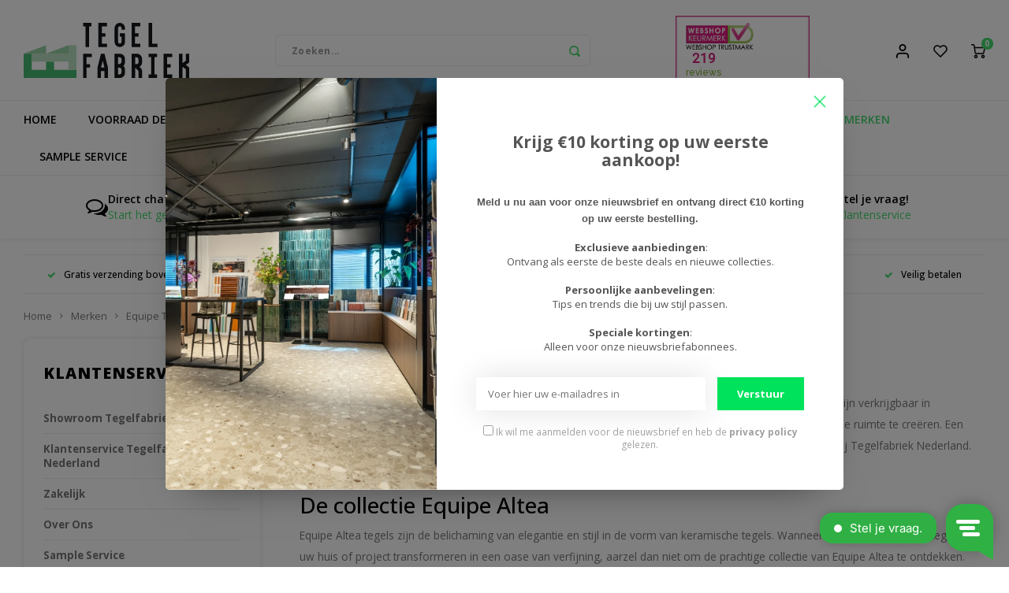

--- FILE ---
content_type: text/html;charset=utf-8
request_url: https://www.tegelfabriek-nederland.nl/merken/equipe-tegels/equipe-altea/
body_size: 106336
content:
<!DOCTYPE html>
<html lang="nl">
	

  
  <head>
    <script>
    window.addEventListener('load', function(){
    
      /**********************
      * GTM DATALAYER
      ***********************/

      
      /* DATALAYER: initialize */
      window.dataLayer = window.dataLayer || [];

      /* DATALAYER: Log State */
      var logState = {
                    'log_state' : "Logged Out",
                    'event'         : 'logState'
      }
      window.dataLayer.push(logState);

      
      
      
          });
</script> 
  
    <meta name="facebook-domain-verification" content="npz1dyz4jdrxudu28ash8gc69ld7rw" />
    
    <meta charset="utf-8"/>
<!-- [START] 'blocks/head.rain' -->
<!--

  (c) 2008-2026 Lightspeed Netherlands B.V.
  http://www.lightspeedhq.com
  Generated: 21-01-2026 @ 15:05:42

-->
<link rel="canonical" href="https://www.tegelfabriek-nederland.nl/merken/equipe-tegels/equipe-altea/"/>
<link rel="alternate" href="https://www.tegelfabriek-nederland.nl/index.rss" type="application/rss+xml" title="Nieuwe producten"/>
<meta name="robots" content="noodp,noydir"/>
<meta name="google-site-verification" content="HB5jEm4ODdxcUrmTfdQDPVReMi8sK7u7rwXEKBZQ-aU"/>
<meta name="google-site-verification" content="2614303056667"/>
<meta property="og:url" content="https://www.tegelfabriek-nederland.nl/merken/equipe-tegels/equipe-altea/?source=facebook"/>
<meta property="og:site_name" content="Tegelfabriek Nederland"/>
<meta property="og:title" content="Equipe Altea tegels | ✅ Vrijblijvende Offerte Aanvragen"/>
<meta property="og:description" content="Deze Equipe Altea tegels brengen een verfijnde elegantie in elke ruimte en bieden een ongeëvenaarde combinatie van vakmanschap en design. "/>
<script src="https://www.powr.io/powr.js?external-type=lightspeed"></script>
<script>
(function(w,d,s,l,i){w[l]=w[l]||[];w[l].push({'gtm.start':
new Date().getTime(),event:'gtm.js'});var f=d.getElementsByTagName(s)[0],
j=d.createElement(s),dl=l!='dataLayer'?'&l='+l:'';j.async=true;j.src=
'https://www.googletagmanager.com/gtm.js?id='+i+dl;f.parentNode.insertBefore(j,f);
})(window,document,'script','dataLayer','GTM-WPBJCD5');
</script>
<script>
/* DyApps Theme Addons config */
if( !window.dyapps ){ window.dyapps = {}; }
window.dyapps.addons = {
 "enabled": true,
 "created_at": "21-11-2024 12:34:11",
 "settings": {
    "matrix_separator": ",",
    "filterGroupSwatches": [],
    "swatchesForCustomFields": [],
    "plan": {
     "can_variant_group": true,
     "can_stockify": true,
     "can_vat_switcher": true,
     "can_age_popup": false,
     "can_custom_qty": false,
     "can_data01_colors": false
    },
    "advancedVariants": {
     "enabled": false,
     "price_in_dropdown": true,
     "stockify_in_dropdown": true,
     "disable_out_of_stock": true,
     "grid_swatches_container_selector": ".dy-collection-grid-swatch-holder",
     "grid_swatches_position": "left",
     "grid_swatches_max_colors": 4,
     "grid_swatches_enabled": true,
     "variant_status_icon": false,
     "display_type": "select",
     "product_swatches_size": "default",
     "live_pricing": true
    },
    "age_popup": {
     "enabled": false,
     "logo_url": "",
     "image_footer_url": "",
     "text": {
                 
        "nl": {
         "content": "<h3>Bevestig je leeftijd<\/h3><p>Je moet 18 jaar of ouder zijn om deze website te bezoeken.<\/p>",
         "content_no": "<h3>Sorry!<\/h3><p>Je kunt deze website helaas niet bezoeken.<\/p>",
         "button_yes": "Ik ben 18 jaar of ouder",
         "button_no": "Ik ben jonger dan 18",
        }        }
    },
    "stockify": {
     "enabled": false,
     "stock_trigger_type": "outofstock",
     "optin_policy": false,
     "api": "https://my.dyapps.io/api/public/d129b40afa/stockify/subscribe",
     "text": {
                 
        "nl": {
         "email_placeholder": "Jouw e-mailadres",
         "button_trigger": "Geef me een seintje bij voorraad",
         "button_submit": "Houd me op de hoogte!",
         "title": "Laat je e-mailadres achter",
         "desc": "Helaas is dit product momenteel uitverkocht. Laat je e-mailadres achter en we sturen je een e-mail wanneer het product weer beschikbaar is.",
         "bottom_text": "We gebruiken je gegevens alleen voor deze email. Meer info in onze <a href=\"\/service\/privacy-policy\/\" target=\"_blank\">privacy policy<\/a>."
        }        }
    },
    "categoryBanners": {
     "enabled": true,
     "mobile_breakpoint": "576px",
     "category_banner": [],
     "banners": {
        
        "968": {
                        
         "nl": { "desktop_image_url": "https://cdn.webshopapp.com/shops/322791/files/438340418/500x500x2/image.jpg", "mobile_image_url": "https://cdn.webshopapp.com/shops/322791/files/438340418/500x500x2/image.jpg",  "link_url": "https://www.tegelfabriek-nederland.nl/revoir-paris-atelier-vert-deau-glossy-62x25.html",  "target": "_blank"}    
        }       }
    }
 },
 "swatches": {
 "default": {"is_default": true, "type": "multi", "values": {"background-size": "10px 10px", "background-position": "0 0, 0 5px, 5px -5px, -5px 0px", "background-image": "linear-gradient(45deg, rgba(100,100,100,0.3) 25%, transparent 25%),  linear-gradient(-45deg, rgba(100,100,100,0.3) 25%, transparent 25%),  linear-gradient(45deg, transparent 75%, rgba(100,100,100,0.3) 75%),  linear-gradient(-45deg, transparent 75%, rgba(100,100,100,0.3) 75%)"}} ,   }
};
</script>
<!--[if lt IE 9]>
<script src="https://cdn.webshopapp.com/assets/html5shiv.js?2025-02-20"></script>
<![endif]-->
<!-- [END] 'blocks/head.rain' -->
    <title>Equipe Altea tegels | ✅ Vrijblijvende Offerte Aanvragen - Tegelfabriek Nederland</title>
    <meta name="description" content="Deze Equipe Altea tegels brengen een verfijnde elegantie in elke ruimte en bieden een ongeëvenaarde combinatie van vakmanschap en design. " />
    <meta name="keywords" content="Equipe Altea" />
    <meta http-equiv="X-UA-Compatible" content="IE=edge,chrome=1">
    <meta name="viewport" content="width=device-width, initial-scale=1.0">
    <meta name="apple-mobile-web-app-capable" content="yes">
    <meta name="apple-mobile-web-app-status-bar-style" content="black">
    <meta property="fb:app_id" content="966242223397117"/>
    <meta name="viewport" content="width=device-width, initial-scale=1, maximum-scale=1, user-scalable=0"/>
    <meta name="apple-mobile-web-app-capable" content="yes">
    <meta name="HandheldFriendly" content="true" /> 
		<meta name="apple-mobile-web-app-title" content="Tegelfabriek Nederland">
  	<meta property="og:image" content="https://cdn.webshopapp.com/shops/322791/themes/177028/v/723930/assets/logo.png?20210712112401" />  <meta name="p:domain_verify" content="7a015908d84cb431f199a739a6ab0884"/>
  <!-- Meta Pixel Code -->
<script>
!function(f,b,e,v,n,t,s)
{if(f.fbq)return;n=f.fbq=function(){n.callMethod?
n.callMethod.apply(n,arguments):n.queue.push(arguments)};
if(!f._fbq)f._fbq=n;n.push=n;n.loaded=!0;n.version='2.0';
n.queue=[];t=b.createElement(e);t.async=!0;
t.src=v;s=b.getElementsByTagName(e)[0];
s.parentNode.insertBefore(t,s)}(window, document,'script',
'https://connect.facebook.net/en_US/fbevents.js');
fbq('init', '987653359287741');
fbq('track', 'PageView');
</script>
<noscript><img height="1" width="1" style="display:none"
src="https://www.facebook.com/tr?id=987653359287741&ev=PageView&noscript=1"
/></noscript>
<!-- End Meta Pixel Code -->
		<link rel="apple-touch-icon-precomposed" href="https://cdn.webshopapp.com/shops/322791/themes/177028/assets/homescreen-icon.jpg?20251001103027"/>
  
    <link rel="shortcut icon" href="https://cdn.webshopapp.com/shops/322791/themes/177028/v/723479/assets/favicon.ico?20210603211727" type="image/x-icon" />
    <link href='//fonts.googleapis.com/css?family=Open%20Sans:400,300,500,600,700,800,900' rel='stylesheet' type='text/css'>
    <link href='//fonts.googleapis.com/css?family=Open%20Sans:400,300,500,600,700,800,900' rel='stylesheet' type='text/css'>
    <link rel="stylesheet" href="https://cdn.webshopapp.com/shops/322791/themes/177028/assets/bootstrap.css?20251001103027" />
    <link rel="stylesheet" href="https://cdn.webshopapp.com/shops/322791/themes/177028/assets/font-awesome-min.css?20251001103027" />
  	  	<link href="https://cdn.webshopapp.com/shops/322791/themes/177028/assets/gibbon-icons.css?20251001103027" rel="stylesheet">
    <link rel="stylesheet" href="https://cdn.webshopapp.com/shops/322791/themes/177028/assets/owl-carousel-min.css?20251001103027" />  
    <link rel="stylesheet" href="https://cdn.webshopapp.com/shops/322791/themes/177028/assets/semantic.css?20251001103027" />  
    <link rel="stylesheet" href="https://cdn.webshopapp.com/shops/322791/themes/177028/assets/jquery-fancybox-min.css?20251001103027" /> 
    <link rel="stylesheet" href="https://cdn.webshopapp.com/shops/322791/themes/177028/assets/style.css?20251001103027?903" /> 
    <link rel="stylesheet" href="https://cdn.webshopapp.com/shops/322791/themes/177028/assets/settings.css?20251001103027" />  
    <link rel="stylesheet" href="https://cdn.webshopapp.com/assets/gui-2-0.css?2025-02-20" />
    <link rel="stylesheet" href="https://cdn.webshopapp.com/assets/gui-responsive-2-0.css?2025-02-20" />   
    <link rel="stylesheet" href="https://cdn.webshopapp.com/shops/322791/themes/177028/assets/custom.css?20251001103027" />

    <script src="https://cdn.webshopapp.com/assets/jquery-1-9-1.js?2025-02-20"></script>
    <script src="https://cdn.webshopapp.com/assets/jquery-ui-1-10-1.js?2025-02-20"></script>
    
   
    <script src="https://cdn.webshopapp.com/shops/322791/themes/177028/assets/bootstrap.js?20251001103027"></script>
    <script src="https://cdn.webshopapp.com/shops/322791/themes/177028/assets/owl-carousel-min.js?20251001103027"></script>
    <script src="https://cdn.webshopapp.com/shops/322791/themes/177028/assets/semantic.js?20251001103027"></script>
    <script src="https://cdn.webshopapp.com/shops/322791/themes/177028/assets/jquery-fancybox-min.js?20251001103027"></script>
    <script src="https://cdn.webshopapp.com/shops/322791/themes/177028/assets/moment.js?20251001103027"></script>  
    <script src="https://cdn.webshopapp.com/shops/322791/themes/177028/assets/js-cookie.js?20251001103027"></script>
    <script src="https://cdn.webshopapp.com/shops/322791/themes/177028/assets/jquery-countdown-min.js?20251001103027"></script>
  	<script src="https://cdn.webshopapp.com/shops/322791/themes/177028/assets/masonry.js?20251001103027"></script>
    <script src="https://cdn.webshopapp.com/shops/322791/themes/177028/assets/global.js?20251001103027?903"></script>
  	<script src="//cdnjs.cloudflare.com/ajax/libs/jqueryui-touch-punch/0.2.3/jquery.ui.touch-punch.min.js"></script>
    
    <script src="https://cdn.webshopapp.com/shops/322791/themes/177028/assets/jcarousel.js?20251001103027"></script>
    <script src="https://cdn.webshopapp.com/assets/gui.js?2025-02-20"></script>
    <script src="https://cdn.webshopapp.com/assets/gui-responsive-2-0.js?2025-02-20"></script>

  
        
    
    <!--[if lt IE 9]>
    <link rel="stylesheet" href="https://cdn.webshopapp.com/shops/322791/themes/177028/assets/style-ie.css?20251001103027" />
    <![endif]-->


  <meta name="p:domain_verify" content="a88bd93818a9622d7301b38c24ae1a4e"/>
  
<!-- Pinterest Tag -->
<script>
!function(e){if(!window.pintrk){window.pintrk = function () {
window.pintrk.queue.push(Array.prototype.slice.call(arguments))};var
  n=window.pintrk;n.queue=[],n.version="3.0";var
  t=document.createElement("script");t.async=!0,t.src=e;var
  r=document.getElementsByTagName("script")[0];
  r.parentNode.insertBefore(t,r)}}("https://s.pinimg.com/ct/core.js");
pintrk('load', '2613801380752', {em: '<user_email_address>'});
pintrk('page');
</script>
<noscript>
<img height="1" width="1" style="display:none;" alt=""
  src="https://ct.pinterest.com/v3/?event=init&tid=2613801380752&pd[em]=<hashed_email_address>&noscript=1" />
</noscript>
<!-- end Pinterest Tag -->
  
<meta name="p:domain_verify" content="7a015908d84cb431f199a739a6ab0884"/>

    
  
  </head>  <body class=" "><!-- Google Tag Manager (noscript) --><noscript><iframe src="https://www.googletagmanager.com/ns.html?id=GTM-WPBJCD5"
height="0" width="0" style="display:none;visibility:hidden"></iframe></noscript><!-- End Google Tag Manager (noscript) --><script type="application/ld+json">
[
			{
    "@context": "http://schema.org",
    "@type": "BreadcrumbList",
    "itemListElement":
    [
      {
        "@type": "ListItem",
        "position": 1,
        "item": {
        	"@id": "https://www.tegelfabriek-nederland.nl/",
        	"name": "Home"
        }
      },
    	    	{
    		"@type": "ListItem",
     		"position": 2,
     		"item":	{
      		"@id": "https://www.tegelfabriek-nederland.nl/merken/",
      		"name": "Merken"
    		}
    	},    	    	{
    		"@type": "ListItem",
     		"position": 3,
     		"item":	{
      		"@id": "https://www.tegelfabriek-nederland.nl/merken/equipe-tegels/",
      		"name": "Equipe Tegels"
    		}
    	},    	    	{
    		"@type": "ListItem",
     		"position": 4,
     		"item":	{
      		"@id": "https://www.tegelfabriek-nederland.nl/merken/equipe-tegels/equipe-altea/",
      		"name": "Equipe Altea"
    		}
    	}    	    ]
  },
      
        
    {
  "@context": "http://schema.org",
  "@id": "https://www.tegelfabriek-nederland.nl/#Organization",
  "@type": "Organization",
  "url": "https://www.tegelfabriek-nederland.nl/", 
  "name": "Tegelfabriek Nederland",
  "logo": "https://cdn.webshopapp.com/shops/322791/themes/177028/v/723930/assets/logo.png?20210712112401",
  "telephone": "0547-745633",
  "email": ""
    }
  ]
</script><div class="cart-messages hidden"><ul></ul></div><div id="cart-popup" class="cart-popup mobile-popup" data-popup="cart"><div class="popup-inner"><div class="inner cart-wrap"><div class="table"><div class="title-small title-font">Winkelwagen</div><div class="general-content cart-content"></div><div class="empty-cart">
      	Geen producten gevonden...
      </div><div class="table-wrap"><form id="gui-form-cart" action="https://www.tegelfabriek-nederland.nl/cart/update/" method="post"><table></table></form></div><div class="shipping-discount hidden"><div class="discount-block"><form class="gui-form-discount" action="https://www.tegelfabriek-nederland.nl/cart/setDiscount/" method="post"><input class="standard-input" type="text" name="code" placeholder="Kortingscode"><a class="btn btn-small accent add-discount"  href="javascript:;"><i class="fa fa-plus"></i></a></form></div><a href="https://www.tegelfabriek-nederland.nl/cart/?shipping" class="btn accent btn-small hidden-xs">Verzendkosten berekenen</a></div></div><div class="totals-wrap"><div class="totals"><div class="title-small title-font hidden-xs"><span data-cart-items>0</span> artikelen</div><table><tr><td>Totaal excl. btw</td><td data-cart-total-excl>€0,00</td></tr><tr><td>BTW</td><td data-cart-total-vat>€0,00</td></tr><tr><td>Totaal</td><td data-cart-total-incl>€0,00</td></tr></table><div class="buttons"><a class="btn accent" href="https://www.tegelfabriek-nederland.nl/checkout/">Naar de kassa</a><a class="btn light hidden-xs" href="javascript:;" data-fancybox-close>Ga verder met winkelen</a></div></div><div class="payments hidden-xs"><a href="https://www.tegelfabriek-nederland.nl/service/payment-methods/" title="Betaalmethoden"><img src="https://cdn.webshopapp.com/shops/322791/themes/177028/assets/ideal.png?20251001103027" alt="iDEAL" /></a><a href="https://www.tegelfabriek-nederland.nl/service/payment-methods/" title="Betaalmethoden"><img src="https://cdn.webshopapp.com/shops/322791/themes/177028/assets/klarnapaylater.png?20251001103027" alt="Klarna." /></a><a href="https://www.tegelfabriek-nederland.nl/service/payment-methods/" title="Betaalmethoden"><img src="https://cdn.webshopapp.com/shops/322791/themes/177028/assets/mastercard.png?20251001103027" alt="MasterCard" /></a><a href="https://www.tegelfabriek-nederland.nl/service/payment-methods/" title="Betaalmethoden"><img src="https://cdn.webshopapp.com/shops/322791/themes/177028/assets/visa.png?20251001103027" alt="Visa" /></a><a href="https://www.tegelfabriek-nederland.nl/service/payment-methods/" title="Betaalmethoden"><img src="https://cdn.webshopapp.com/shops/322791/themes/177028/assets/maestro.png?20251001103027" alt="Maestro" /></a><a href="https://www.tegelfabriek-nederland.nl/service/payment-methods/" title="Betaalmethoden"><img src="https://cdn.webshopapp.com/shops/322791/themes/177028/assets/visaelectron.png?20251001103027" alt="Visa Electron" /></a><a href="https://www.tegelfabriek-nederland.nl/service/payment-methods/" title="Betaalmethoden"><img src="https://cdn.webshopapp.com/shops/322791/themes/177028/assets/americanexpress.png?20251001103027" alt="American Express" /></a><a href="https://www.tegelfabriek-nederland.nl/service/payment-methods/" title="Betaalmethoden"><img src="https://cdn.webshopapp.com/shops/322791/themes/177028/assets/paypalcp.png?20251001103027" alt="PayPal" /></a><a href="https://www.tegelfabriek-nederland.nl/service/payment-methods/" title="Betaalmethoden"><img src="https://cdn.webshopapp.com/shops/322791/themes/177028/assets/banktransfer.png?20251001103027" alt="Bank transfer" /></a><a href="https://www.tegelfabriek-nederland.nl/service/payment-methods/" title="Betaalmethoden"><img src="https://cdn.webshopapp.com/shops/322791/themes/177028/assets/debitcredit.png?20251001103027" alt="Debit or Credit Card" /></a><a href="https://www.tegelfabriek-nederland.nl/service/payment-methods/" title="Betaalmethoden"><img src="https://cdn.webshopapp.com/shops/322791/themes/177028/assets/mistercash.png?20251001103027" alt="Bancontact" /></a><a href="https://www.tegelfabriek-nederland.nl/service/payment-methods/" title="Betaalmethoden"><img src="https://cdn.webshopapp.com/shops/322791/themes/177028/assets/kbc.png?20251001103027" alt="KBC" /></a></div></div></div></div><div class="close-popup"><div class="close-popup-inner"><a href="javascript:;" class="close-mobile-popup" data-fancybox-close>
        Sluiten
      </a></div></div></div><div id="login-popup" class="mobile-popup" data-popup="login"><div class="popup-inner"><div class="title-small title-font">Inloggen</div><form class="formLogin" id="formLogin" action="https://www.tegelfabriek-nederland.nl/account/loginPost/?return=https%3A%2F%2Fwww.tegelfabriek-nederland.nl%2Fmerken%2Fequipe-tegels%2Fequipe-altea%2F" method="post"><input type="hidden" name="key" value="1bda5741c9041268f49c91d331d17c44" /><input type="hidden" name="type" value="login" /><input type="submit" hidden/><input type="text" name="email" id="formLoginEmail" value="" placeholder="E-mailadres" class="standard-input" /><input type="password" name="password" id="formLoginPassword" value="" placeholder="Wachtwoord" class="standard-input"/><div class="buttons"><a class="btn accent" href="#" onclick="$('#formLogin').submit(); return false;" title="Inloggen">Inloggen</a></div></form><div class="options"><a class="forgot-pw" href="https://www.tegelfabriek-nederland.nl/account/password/">Wachtwoord vergeten?</a><span class="or">of</span><a class="no-account" href="https://www.tegelfabriek-nederland.nl/account/register/">Nog geen account? Klik</a></div></div><div class="close-popup"><div class="close-popup-inner"><a href="javascript:;" class="close-mobile-popup" data-fancybox-close>
        Sluiten
      </a></div></div></div><div id="language-currency-popup" class="language-currency-popup mobile-popup"><div class="popup-inner"><div class="language-section"><div class="title-small title-font">Taal</div><div class="options-wrap"><div class="option active"><a href="https://www.tegelfabriek-nederland.nl/go/category/12169482"><div class="inner"><div class="icon"><img src="https://cdn.webshopapp.com/shops/322791/themes/177028/assets/flag-nl.svg?20251001103027" alt="flag-Nederlands"></div><div class="text">Nederlands</div></div></a></div></div></div><div class="close-popup"><div class="close-popup-inner"><a href="javascript:;" class="close-mobile-popup" data-fancybox-close>
          Sluiten
        </a></div></div></div></div><div class="mobile-menu mobile-popup" data-popup="menu"><div class="popup-inner"><div class="menu-wrap"><div class="breads">Hoofdmenu</div><div class="title-small title-font">Categorieën</div><div class="menu"><ul><li class=""><a class="normal-link" href="https://www.tegelfabriek-nederland.nl/voorraad-deals/">Voorraad Deals</a></li><li class=""><a class="normal-link" href="https://www.tegelfabriek-nederland.nl/wandtegels/">Wandtegels<span class="more-cats"><i class="fa fa-chevron-right"></i></span></a><div class="subs"><div class="breads">Hoofdmenu / wandtegels</div><div class="title-small title-font text-center subs-back"><i class="fa fa-chevron-left"></i>Wandtegels</div><ul class=""><li class=""><a class="normal-link" href="https://www.tegelfabriek-nederland.nl/wandtegels/keramische-wandtegels/">Keramische Wandtegels</a></li><li class=""><a class="normal-link" href="https://www.tegelfabriek-nederland.nl/wandtegels/betonlook-wandtegels/">Betonlook Wandtegels </a></li><li class=""><a class="normal-link" href="https://www.tegelfabriek-nederland.nl/wandtegels/houtlook-wandtegels/">Houtlook Wandtegels</a></li><li class=""><a class="normal-link" href="https://www.tegelfabriek-nederland.nl/wandtegels/marmerlook-wandtegels/">Marmerlook Wandtegels</a></li><li class=""><a class="normal-link" href="https://www.tegelfabriek-nederland.nl/wandtegels/natuursteen-wandtegels/">Natuursteen Wandtegels</a></li><li class=""><a class="normal-link" href="https://www.tegelfabriek-nederland.nl/wandtegels/visgraat-wandtegels/">Visgraat Wandtegels</a></li><li class=""><a class="normal-link" href="https://www.tegelfabriek-nederland.nl/wandtegels/hal-wandtegels/">Hal Wandtegels</a></li><li class=""><a class="normal-link" href="https://www.tegelfabriek-nederland.nl/wandtegels/wandtegels-badkamer/">Wandtegels Badkamer</a></li><li class=""><a class="normal-link" href="https://www.tegelfabriek-nederland.nl/wandtegels/wandtegels-keuken/">Wandtegels Keuken</a></li><li class=""><a class="normal-link" href="https://www.tegelfabriek-nederland.nl/wandtegels/wandtegels-toilet/">Wandtegels Toilet</a></li><li class=""><a class="normal-link" href="https://www.tegelfabriek-nederland.nl/wandtegels/wandtegels-woonkamer/">Wandtegels Woonkamer</a></li></ul></div></li><li class=""><a class="normal-link" href="https://www.tegelfabriek-nederland.nl/vloertegels/">Vloertegels<span class="more-cats"><i class="fa fa-chevron-right"></i></span></a><div class="subs"><div class="breads">Hoofdmenu / vloertegels</div><div class="title-small title-font text-center subs-back"><i class="fa fa-chevron-left"></i>Vloertegels</div><ul class=""><li class=""><a class="normal-link" href="https://www.tegelfabriek-nederland.nl/vloertegels/keramische-vloertegels/">Keramische Vloertegels</a></li><li class=""><a class="normal-link" href="https://www.tegelfabriek-nederland.nl/vloertegels/betonlook-vloertegels/">Betonlook Vloertegels</a></li><li class=""><a class="normal-link" href="https://www.tegelfabriek-nederland.nl/vloertegels/houtlook-vloertegels/">Houtlook Vloertegels</a></li><li class=""><a class="normal-link" href="https://www.tegelfabriek-nederland.nl/vloertegels/marmerlook-vloertegels/">Marmerlook Vloertegels</a></li><li class=""><a class="normal-link" href="https://www.tegelfabriek-nederland.nl/vloertegels/natuursteenlook-vloertegels/">Natuursteenlook Vloertegels</a></li><li class=""><a class="normal-link" href="https://www.tegelfabriek-nederland.nl/vloertegels/vloertegels-badkamer/">Vloertegels Badkamer</a></li><li class=""><a class="normal-link" href="https://www.tegelfabriek-nederland.nl/vloertegels/vloertegels-hal/">Vloertegels Hal</a></li><li class=""><a class="normal-link" href="https://www.tegelfabriek-nederland.nl/vloertegels/vloertegels-keuken/">Vloertegels Keuken</a></li><li class=""><a class="normal-link" href="https://www.tegelfabriek-nederland.nl/vloertegels/visgraat-vloertegels/">Visgraat Vloertegels</a></li><li class=""><a class="normal-link" href="https://www.tegelfabriek-nederland.nl/vloertegels/vloertegels-woonkamer/">Vloertegels Woonkamer</a></li></ul></div></li><li class=""><a class="normal-link" href="https://www.tegelfabriek-nederland.nl/decortegels/">Decortegels<span class="more-cats"><i class="fa fa-chevron-right"></i></span></a><div class="subs"><div class="breads">Hoofdmenu / decortegels</div><div class="title-small title-font text-center subs-back"><i class="fa fa-chevron-left"></i>Decortegels</div><ul class=""><li class=""><a class="normal-link" href="https://www.tegelfabriek-nederland.nl/decortegels/bejmat-tegels/">Bejmat Tegels</a></li><li class=""><a class="normal-link" href="https://www.tegelfabriek-nederland.nl/decortegels/granito-tegels/">Granito Tegels</a></li><li class=""><a class="normal-link" href="https://www.tegelfabriek-nederland.nl/decortegels/handvorm-tegels/">Handvorm Tegels</a></li><li class=""><a class="normal-link" href="https://www.tegelfabriek-nederland.nl/decortegels/hexagon-tegels/">Hexagon Tegels<span class="more-cats"><i class="fa fa-chevron-right"></i></span></a><div class="subs"><div class="breads">Hoofdmenu / decortegels / bejmat tegels / granito tegels / handvorm tegels / hexagon tegels</div><div class="title-small title-font text-center subs-back"><i class="fa fa-chevron-left"></i>Hexagon Tegels</div><ul class=""><li class=""><a class="normal-link" href="https://www.tegelfabriek-nederland.nl/decortegels/hexagon-tegels/hexagon-wandtegels/">Hexagon Wandtegels</a></li><li class=""><a class="normal-link" href="https://www.tegelfabriek-nederland.nl/decortegels/hexagon-tegels/hexagon-vloertegels/">Hexagon Vloertegels</a></li></ul></div></li><li class=""><a class="normal-link" href="https://www.tegelfabriek-nederland.nl/decortegels/metallic-tegels/">Metallic Tegels</a></li><li class=""><a class="normal-link" href="https://www.tegelfabriek-nederland.nl/decortegels/metro-tegels/">Metro Tegels</a></li><li class=""><a class="normal-link" href="https://www.tegelfabriek-nederland.nl/decortegels/patroontegels/">Patroontegels</a></li><li class=""><a class="normal-link" href="https://www.tegelfabriek-nederland.nl/decortegels/portugese-tegels/">Portugese Tegels</a></li><li class=""><a class="normal-link" href="https://www.tegelfabriek-nederland.nl/decortegels/retro-tegels/">Retro Tegels</a></li><li class=""><a class="normal-link" href="https://www.tegelfabriek-nederland.nl/decortegels/spaanse-tegels/">Spaanse Tegels</a></li><li class=""><a class="normal-link" href="https://www.tegelfabriek-nederland.nl/decortegels/terrazzo-tegels/">Terrazzo Tegels<span class="more-cats"><i class="fa fa-chevron-right"></i></span></a><div class="subs"><div class="breads">Hoofdmenu / decortegels / bejmat tegels / granito tegels / handvorm tegels / hexagon tegels / metallic tegels / metro tegels / patroontegels / portugese tegels / retro tegels / spaanse tegels / terrazzo tegels</div><div class="title-small title-font text-center subs-back"><i class="fa fa-chevron-left"></i>Terrazzo Tegels</div><ul class=""><li class=""><a class="normal-link" href="https://www.tegelfabriek-nederland.nl/decortegels/terrazzo-tegels/terrazzo-tuintegels/">Terrazzo Tuintegels</a></li></ul></div></li><li class=""><a class="normal-link" href="https://www.tegelfabriek-nederland.nl/decortegels/vintage-tegels/">Vintage Tegels<span class="more-cats"><i class="fa fa-chevron-right"></i></span></a><div class="subs"><div class="breads">Hoofdmenu / decortegels / bejmat tegels / granito tegels / handvorm tegels / hexagon tegels / metallic tegels / metro tegels / patroontegels / portugese tegels / retro tegels / spaanse tegels / terrazzo tegels / vintage tegels</div><div class="title-small title-font text-center subs-back"><i class="fa fa-chevron-left"></i>Vintage Tegels</div><ul class=""><li class=""><a class="normal-link" href="https://www.tegelfabriek-nederland.nl/decortegels/vintage-tegels/vintage-tuintegels/">Vintage Tuintegels</a></li></ul></div></li><li class=""><a class="normal-link" href="https://www.tegelfabriek-nederland.nl/decortegels/visschub-tegels/">Visschub Tegels</a></li><li class=""><a class="normal-link" href="https://www.tegelfabriek-nederland.nl/decortegels/zelliges-tegels/">Zelliges Tegels</a></li></ul></div></li><li class=""><a class="normal-link" href="https://www.tegelfabriek-nederland.nl/mozaiek-tegels/">Mozaïek Tegels<span class="more-cats"><i class="fa fa-chevron-right"></i></span></a><div class="subs"><div class="breads">Hoofdmenu / mozaïek tegels</div><div class="title-small title-font text-center subs-back"><i class="fa fa-chevron-left"></i>Mozaïek Tegels</div><ul class=""><li class=""><a class="normal-link" href="https://www.tegelfabriek-nederland.nl/mozaiek-tegels/mozaiek-vloertegels/">Mozaïek Vloertegels</a></li><li class=""><a class="normal-link" href="https://www.tegelfabriek-nederland.nl/mozaiek-tegels/mozaiek-wandtegels/">Mozaïek Wandtegels</a></li><li class=""><a class="normal-link" href="https://www.tegelfabriek-nederland.nl/mozaiek-tegels/glasmozaiek/">Glasmozaïek</a></li><li class=""><a class="normal-link" href="https://www.tegelfabriek-nederland.nl/mozaiek-tegels/mozaiek-tegels-badkamer/">Mozaïek Tegels Badkamer</a></li><li class=""><a class="normal-link" href="https://www.tegelfabriek-nederland.nl/mozaiek-tegels/visgraat-mozaiek-tegels/">Visgraat Mozaïek Tegels</a></li></ul></div></li><li class=""><a class="normal-link" href="https://www.tegelfabriek-nederland.nl/tuintegels/">Tuintegels<span class="more-cats"><i class="fa fa-chevron-right"></i></span></a><div class="subs"><div class="breads">Hoofdmenu / tuintegels</div><div class="title-small title-font text-center subs-back"><i class="fa fa-chevron-left"></i>Tuintegels</div><ul class=""><li class=""><a class="normal-link" href="https://www.tegelfabriek-nederland.nl/tuintegels/keramische-tuintegels/">Keramische Tuintegels</a></li><li class=""><a class="normal-link" href="https://www.tegelfabriek-nederland.nl/tuintegels/betonlook-tuintegels/">Betonlook Tuintegels</a></li><li class=""><a class="normal-link" href="https://www.tegelfabriek-nederland.nl/tuintegels/marmerlook-tuintegels/">Marmerlook Tuintegels</a></li><li class=""><a class="normal-link" href="https://www.tegelfabriek-nederland.nl/tuintegels/metallic-tuintegels/">Metallic Tuintegels</a></li><li class=""><a class="normal-link" href="https://www.tegelfabriek-nederland.nl/tuintegels/natuursteenlook-tuintegels/">Natuursteenlook Tuintegels</a></li><li class=""><a class="normal-link" href="https://www.tegelfabriek-nederland.nl/tuintegels/tuintegels-houtlook/">Tuintegels Houtlook</a></li><li class=""><a class="normal-link" href="https://www.tegelfabriek-nederland.nl/tuintegels/keramische-tegels-2-cm/">Keramische tegels 2 cm</a></li><li class=""><a class="normal-link" href="https://www.tegelfabriek-nederland.nl/tuintegels/keramische-tegels-3-cm/">Keramische Tegels 3 cm </a></li><li class=""><a class="normal-link" href="https://www.tegelfabriek-nederland.nl/tuintegels/tuintegels-60x60/">Tuintegels 60x60</a></li><li class=""><a class="normal-link" href="https://www.tegelfabriek-nederland.nl/tuintegels/tuintegels-100x100/">Tuintegels 100x100</a></li><li class=""><a class="normal-link" href="https://www.tegelfabriek-nederland.nl/tuintegels/grote-tuintegels/">Grote Tuintegels</a></li><li class=""><a class="normal-link" href="https://www.tegelfabriek-nederland.nl/tuintegels/tuintegels-met-patroon/">Tuintegels met patroon</a></li><li class=""><a class="normal-link" href="https://www.tegelfabriek-nederland.nl/tuintegels/portugese-tuintegels/">Portugese Tuintegels</a></li><li class=""><a class="normal-link" href="https://www.tegelfabriek-nederland.nl/tuintegels/spaanse-tuintegels/">Spaanse Tuintegels</a></li><li class=""><a class="normal-link" href="https://www.tegelfabriek-nederland.nl/tuintegels/tuintegels-outlet/">Tuintegels outlet</a></li><li class=""><a class="normal-link" href="https://www.tegelfabriek-nederland.nl/tuintegels/travertin-terrastegels/">Travertin Terrastegels</a></li><li class=""><a class="normal-link" href="https://www.tegelfabriek-nederland.nl/tuintegels/voeg-tuintegels/">Voeg Tuintegels</a></li></ul></div></li><li class=""><a class="normal-link" href="https://www.tegelfabriek-nederland.nl/sanitair/">Sanitair<span class="more-cats"><i class="fa fa-chevron-right"></i></span></a><div class="subs"><div class="breads">Hoofdmenu / sanitair</div><div class="title-small title-font text-center subs-back"><i class="fa fa-chevron-left"></i>Sanitair</div><ul class=""><li class=""><a class="normal-link" href="https://www.tegelfabriek-nederland.nl/sanitair/waskommen/">Waskommen<span class="more-cats"><i class="fa fa-chevron-right"></i></span></a><div class="subs"><div class="breads">Hoofdmenu / sanitair / waskommen</div><div class="title-small title-font text-center subs-back"><i class="fa fa-chevron-left"></i>Waskommen</div><ul class=""><li class=""><a class="normal-link" href="https://www.tegelfabriek-nederland.nl/sanitair/waskommen/keramische-waskommen/">Keramische Waskommen</a></li><li class=""><a class="normal-link" href="https://www.tegelfabriek-nederland.nl/sanitair/waskommen/witte-waskommen/">Witte Waskommen</a></li><li class=""><a class="normal-link" href="https://www.tegelfabriek-nederland.nl/sanitair/waskommen/zwarte-waskommen/">Zwarte Waskommen</a></li><li class=""><a class="normal-link" href="https://www.tegelfabriek-nederland.nl/sanitair/waskommen/ronde-waskom/">Ronde Waskom</a></li><li class=""><a class="normal-link" href="https://www.tegelfabriek-nederland.nl/sanitair/waskommen/natuurstenen-waskommen/">Natuurstenen Waskommen</a></li><li class=""><a class="normal-link" href="https://www.tegelfabriek-nederland.nl/sanitair/waskommen/vierkante-waskom/">Vierkante waskom</a></li><li class=""><a class="normal-link" href="https://www.tegelfabriek-nederland.nl/sanitair/waskommen/waskom-ovaal/">Waskom Ovaal</a></li><li class=""><a class="normal-link" href="https://www.tegelfabriek-nederland.nl/sanitair/waskommen/waskom-beige/">Waskom Beige</a></li><li class=""><a class="normal-link" href="https://www.tegelfabriek-nederland.nl/sanitair/waskommen/terrazzo-waskom/">Terrazzo Waskom</a></li><li class=""><a class="normal-link" href="https://www.tegelfabriek-nederland.nl/sanitair/waskommen/riviersteen-waskom/">Riviersteen Waskom</a></li><li class=""><a class="normal-link" href="https://www.tegelfabriek-nederland.nl/sanitair/waskommen/waskom-badkamer/">Waskom Badkamer</a></li><li class=""><a class="normal-link" href="https://www.tegelfabriek-nederland.nl/sanitair/waskommen/waskom-toilet/">Waskom Toilet</a></li></ul></div></li></ul></div></li><li class="active"><a class="normal-link" href="https://www.tegelfabriek-nederland.nl/merken/">Merken<span class="more-cats"><i class="fa fa-chevron-right"></i></span></a><div class="subs"><div class="breads">Hoofdmenu / merken</div><div class="title-small title-font text-center subs-back"><i class="fa fa-chevron-left"></i>Merken</div><ul class=" active"><li class=""><a class="normal-link" href="https://www.tegelfabriek-nederland.nl/merken/41zero42/">41Zero42<span class="more-cats"><i class="fa fa-chevron-right"></i></span></a><div class="subs"><div class="breads">Hoofdmenu / merken / 41zero42</div><div class="title-small title-font text-center subs-back"><i class="fa fa-chevron-left"></i>41Zero42</div><ul class=""><li class=""><a class="normal-link" href="https://www.tegelfabriek-nederland.nl/merken/41zero42/41zero42-biscuit/">41Zero42 Biscuit</a></li><li class=""><a class="normal-link" href="https://www.tegelfabriek-nederland.nl/merken/41zero42/41zero42-cosmo/">41Zero42 Cosmo</a></li><li class=""><a class="normal-link" href="https://www.tegelfabriek-nederland.nl/merken/41zero42/41zero42-dandy/">41Zero42 Dandy</a></li><li class=""><a class="normal-link" href="https://www.tegelfabriek-nederland.nl/merken/41zero42/41zero42-futura/">41Zero42 Futura</a></li><li class=""><a class="normal-link" href="https://www.tegelfabriek-nederland.nl/merken/41zero42/41zero42-kappa/">41Zero42 Kappa</a></li><li class=""><a class="normal-link" href="https://www.tegelfabriek-nederland.nl/merken/41zero42/41zero42-hops/">41Zero42 Hops</a></li><li class=""><a class="normal-link" href="https://www.tegelfabriek-nederland.nl/merken/41zero42/41zero42-mate/">41Zero42 Mate</a></li><li class=""><a class="normal-link" href="https://www.tegelfabriek-nederland.nl/merken/41zero42/41zero42-pixel41/">41Zero42 Pixel41</a></li><li class=""><a class="normal-link" href="https://www.tegelfabriek-nederland.nl/merken/41zero42/41zero42-one/">41Zero42 One</a></li><li class=""><a class="normal-link" href="https://www.tegelfabriek-nederland.nl/merken/41zero42/41zero42-pulp/">41Zero42 Pulp</a></li><li class=""><a class="normal-link" href="https://www.tegelfabriek-nederland.nl/merken/41zero42/41zero42-rigo/">41Zero42 Rigo</a></li><li class=""><a class="normal-link" href="https://www.tegelfabriek-nederland.nl/merken/41zero42/41zero42-spectre/">41Zero42 Spectre</a></li><li class=""><a class="normal-link" href="https://www.tegelfabriek-nederland.nl/merken/41zero42/41zero42-superclassica/">41Zero42 Superclassica</a></li><li class=""><a class="normal-link" href="https://www.tegelfabriek-nederland.nl/merken/41zero42/41zero42-wigwag/">41Zero42 WigWag</a></li></ul></div></li><li class=""><a class="normal-link" href="https://www.tegelfabriek-nederland.nl/merken/abk-tegels/">ABK Tegels<span class="more-cats"><i class="fa fa-chevron-right"></i></span></a><div class="subs"><div class="breads">Hoofdmenu / merken / 41zero42 / abk tegels</div><div class="title-small title-font text-center subs-back"><i class="fa fa-chevron-left"></i>ABK Tegels</div><ul class=""><li class=""><a class="normal-link" href="https://www.tegelfabriek-nederland.nl/merken/abk-tegels/abk-crossroad-brick/">ABK Crossroad Brick</a></li><li class=""><a class="normal-link" href="https://www.tegelfabriek-nederland.nl/merken/abk-tegels/abk-play/">ABK Play</a></li><li class=""><a class="normal-link" href="https://www.tegelfabriek-nederland.nl/merken/abk-tegels/abk-poetry-colors/">ABK Poetry Colors</a></li></ul></div></li><li class=""><a class="normal-link" href="https://www.tegelfabriek-nederland.nl/merken/adex-tegels/">Adex Tegels</a></li><li class=""><a class="normal-link" href="https://www.tegelfabriek-nederland.nl/merken/alcoceram/">Alcoceram<span class="more-cats"><i class="fa fa-chevron-right"></i></span></a><div class="subs"><div class="breads">Hoofdmenu / merken / 41zero42 / abk tegels / adex tegels / alcoceram</div><div class="title-small title-font text-center subs-back"><i class="fa fa-chevron-left"></i>Alcoceram</div><ul class=""><li class=""><a class="normal-link" href="https://www.tegelfabriek-nederland.nl/merken/alcoceram/alcoceram-escama/">Alcoceram Escama</a></li><li class=""><a class="normal-link" href="https://www.tegelfabriek-nederland.nl/merken/alcoceram/alcoceram-malaga/">Alcoceram Malaga</a></li><li class=""><a class="normal-link" href="https://www.tegelfabriek-nederland.nl/merken/alcoceram/alcoceram-manual-exagono/">Alcoceram Manual Exagono</a></li></ul></div></li><li class=""><a class="normal-link" href="https://www.tegelfabriek-nederland.nl/merken/aparici-tegels/">Aparici Tegels<span class="more-cats"><i class="fa fa-chevron-right"></i></span></a><div class="subs"><div class="breads">Hoofdmenu / merken / 41zero42 / abk tegels / adex tegels / alcoceram / aparici tegels</div><div class="title-small title-font text-center subs-back"><i class="fa fa-chevron-left"></i>Aparici Tegels</div><ul class=""><li class=""><a class="normal-link" href="https://www.tegelfabriek-nederland.nl/merken/aparici-tegels/aparici-altea/">Aparici Altea</a></li><li class=""><a class="normal-link" href="https://www.tegelfabriek-nederland.nl/merken/aparici-tegels/aparici-art-deco/">Aparici Art Deco</a></li><li class=""><a class="normal-link" href="https://www.tegelfabriek-nederland.nl/merken/aparici-tegels/aparici-bohemian/">Aparici Bohemian</a></li><li class=""><a class="normal-link" href="https://www.tegelfabriek-nederland.nl/merken/aparici-tegels/aparici-bondi/">Aparici Bondi</a></li><li class=""><a class="normal-link" href="https://www.tegelfabriek-nederland.nl/merken/aparici-tegels/aparici-carpet/">Aparici Carpet</a></li><li class=""><a class="normal-link" href="https://www.tegelfabriek-nederland.nl/merken/aparici-tegels/aparici-corten/">Aparici Corten</a></li><li class=""><a class="normal-link" href="https://www.tegelfabriek-nederland.nl/merken/aparici-tegels/aparici-gatsby/">Aparici Gatsby</a></li><li class=""><a class="normal-link" href="https://www.tegelfabriek-nederland.nl/merken/aparici-tegels/aparici-joliet/">Aparici Joliet</a></li><li class=""><a class="normal-link" href="https://www.tegelfabriek-nederland.nl/merken/aparici-tegels/aparici-kilim/">Aparici Kilim</a></li><li class=""><a class="normal-link" href="https://www.tegelfabriek-nederland.nl/merken/aparici-tegels/aparici-kintsugi/">Aparici Kintsugi</a></li><li class=""><a class="normal-link" href="https://www.tegelfabriek-nederland.nl/merken/aparici-tegels/aparici-metallic/">Aparici Metallic</a></li><li class=""><a class="normal-link" href="https://www.tegelfabriek-nederland.nl/merken/aparici-tegels/aparici-tango/">Aparici Tango</a></li><li class=""><a class="normal-link" href="https://www.tegelfabriek-nederland.nl/merken/aparici-tegels/aparici-terrazzo/">Aparici Terrazzo</a></li><li class=""><a class="normal-link" href="https://www.tegelfabriek-nederland.nl/merken/aparici-tegels/aparici-uptown/">Aparici Uptown</a></li><li class=""><a class="normal-link" href="https://www.tegelfabriek-nederland.nl/merken/aparici-tegels/aparici-rug/">Aparici Rug</a></li><li class=""><a class="normal-link" href="https://www.tegelfabriek-nederland.nl/merken/aparici-tegels/aparici-pebble/">Aparici Pebble</a></li><li class=""><a class="normal-link" href="https://www.tegelfabriek-nederland.nl/merken/aparici-tegels/aparici-attila/">Aparici Attila</a></li><li class=""><a class="normal-link" href="https://www.tegelfabriek-nederland.nl/merken/aparici-tegels/aparici-trendy/">Aparici Trendy</a></li></ul></div></li><li class=""><a class="normal-link" href="https://www.tegelfabriek-nederland.nl/merken/appiani-tegels/">Appiani Tegels<span class="more-cats"><i class="fa fa-chevron-right"></i></span></a><div class="subs"><div class="breads">Hoofdmenu / merken / 41zero42 / abk tegels / adex tegels / alcoceram / aparici tegels / appiani tegels</div><div class="title-small title-font text-center subs-back"><i class="fa fa-chevron-left"></i>Appiani Tegels</div><ul class=""><li class=""><a class="normal-link" href="https://www.tegelfabriek-nederland.nl/merken/appiani-tegels/appiani-diva/">Appiani Diva</a></li><li class=""><a class="normal-link" href="https://www.tegelfabriek-nederland.nl/merken/appiani-tegels/appiani-lapis/">Appiani Lapis</a></li><li class=""><a class="normal-link" href="https://www.tegelfabriek-nederland.nl/merken/appiani-tegels/appiani-libra/">Appiani Libra </a></li><li class=""><a class="normal-link" href="https://www.tegelfabriek-nederland.nl/merken/appiani-tegels/appiani-pastelli/">Appiani Pastelli</a></li><li class=""><a class="normal-link" href="https://www.tegelfabriek-nederland.nl/merken/appiani-tegels/appiani-regolo/">Appiani Regolo</a></li><li class=""><a class="normal-link" href="https://www.tegelfabriek-nederland.nl/merken/appiani-tegels/appiani-seta/">Appiani Seta</a></li></ul></div></li><li class=""><a class="normal-link" href="https://www.tegelfabriek-nederland.nl/merken/arcana-tegels/">Arcana Tegels<span class="more-cats"><i class="fa fa-chevron-right"></i></span></a><div class="subs"><div class="breads">Hoofdmenu / merken / 41zero42 / abk tegels / adex tegels / alcoceram / aparici tegels / appiani tegels / arcana tegels</div><div class="title-small title-font text-center subs-back"><i class="fa fa-chevron-left"></i>Arcana Tegels</div><ul class=""><li class=""><a class="normal-link" href="https://www.tegelfabriek-nederland.nl/merken/arcana-tegels/arcana-croccante/">Arcana Croccante</a></li><li class=""><a class="normal-link" href="https://www.tegelfabriek-nederland.nl/merken/arcana-tegels/arcana-lithos/">Arcana Lithos </a></li><li class=""><a class="normal-link" href="https://www.tegelfabriek-nederland.nl/merken/arcana-tegels/arcana-les-bijoux/">Arcana Les Bijoux</a></li><li class=""><a class="normal-link" href="https://www.tegelfabriek-nederland.nl/merken/arcana-tegels/arcana-ribe/">Arcana Ribe</a></li><li class=""><a class="normal-link" href="https://www.tegelfabriek-nederland.nl/merken/arcana-tegels/arcana-stracciatella/">Arcana Stracciatella</a></li></ul></div></li><li class=""><a class="normal-link" href="https://www.tegelfabriek-nederland.nl/merken/antic-decor/">Antic Decor <span class="more-cats"><i class="fa fa-chevron-right"></i></span></a><div class="subs"><div class="breads">Hoofdmenu / merken / 41zero42 / abk tegels / adex tegels / alcoceram / aparici tegels / appiani tegels / arcana tegels / antic decor </div><div class="title-small title-font text-center subs-back"><i class="fa fa-chevron-left"></i>Antic Decor </div><ul class=""><li class=""><a class="normal-link" href="https://www.tegelfabriek-nederland.nl/merken/antic-decor/antic-decor-ital-stone/">Antic Decor Ital Stone</a></li><li class=""><a class="normal-link" href="https://www.tegelfabriek-nederland.nl/merken/antic-decor/antic-decor-pave/">Antic Decor Pave</a></li></ul></div></li><li class=""><a class="normal-link" href="https://www.tegelfabriek-nederland.nl/merken/ape-grupo/">Ape Grupo<span class="more-cats"><i class="fa fa-chevron-right"></i></span></a><div class="subs"><div class="breads">Hoofdmenu / merken / 41zero42 / abk tegels / adex tegels / alcoceram / aparici tegels / appiani tegels / arcana tegels / antic decor  / ape grupo</div><div class="title-small title-font text-center subs-back"><i class="fa fa-chevron-left"></i>Ape Grupo</div><ul class=""><li class=""><a class="normal-link" href="https://www.tegelfabriek-nederland.nl/merken/ape-grupo/ape-grupo-souk/">Ape Grupo Souk</a></li><li class=""><a class="normal-link" href="https://www.tegelfabriek-nederland.nl/merken/ape-grupo/ape-arts/">Ape Arts</a></li><li class=""><a class="normal-link" href="https://www.tegelfabriek-nederland.nl/merken/ape-grupo/ape-argillae/">Ape Argillae</a></li><li class=""><a class="normal-link" href="https://www.tegelfabriek-nederland.nl/merken/ape-grupo/ape-murus/">Ape Murus</a></li></ul></div></li><li class=""><a class="normal-link" href="https://www.tegelfabriek-nederland.nl/merken/atlas-concorde/">Atlas Concorde<span class="more-cats"><i class="fa fa-chevron-right"></i></span></a><div class="subs"><div class="breads">Hoofdmenu / merken / 41zero42 / abk tegels / adex tegels / alcoceram / aparici tegels / appiani tegels / arcana tegels / antic decor  / ape grupo / atlas concorde</div><div class="title-small title-font text-center subs-back"><i class="fa fa-chevron-left"></i>Atlas Concorde</div><ul class=""><li class=""><a class="normal-link" href="https://www.tegelfabriek-nederland.nl/merken/atlas-concorde/atlas-concorde-boost/">Atlas Concorde Boost</a></li><li class=""><a class="normal-link" href="https://www.tegelfabriek-nederland.nl/merken/atlas-concorde/atlas-concorde-boost-pro/">Atlas Concorde Boost Pro</a></li><li class=""><a class="normal-link" href="https://www.tegelfabriek-nederland.nl/merken/atlas-concorde/atlas-concorde-boost-stone/">Atlas Concorde Boost Stone</a></li><li class=""><a class="normal-link" href="https://www.tegelfabriek-nederland.nl/merken/atlas-concorde/atlas-concorde-3d-wall/">Atlas Concorde 3D Wall</a></li><li class=""><a class="normal-link" href="https://www.tegelfabriek-nederland.nl/merken/atlas-concorde/atlas-concorde-nid/">Atlas Concorde Nid</a></li><li class=""><a class="normal-link" href="https://www.tegelfabriek-nederland.nl/merken/atlas-concorde/atlas-concorde-boost-color/">Atlas Concorde Boost Color</a></li><li class=""><a class="normal-link" href="https://www.tegelfabriek-nederland.nl/merken/atlas-concorde/atlas-concorde-marvel-gems/">Atlas Concorde Marvel Gems</a></li></ul></div></li><li class=""><a class="normal-link" href="https://www.tegelfabriek-nederland.nl/merken/baldocer/">Baldocer<span class="more-cats"><i class="fa fa-chevron-right"></i></span></a><div class="subs"><div class="breads">Hoofdmenu / merken / 41zero42 / abk tegels / adex tegels / alcoceram / aparici tegels / appiani tegels / arcana tegels / antic decor  / ape grupo / atlas concorde / baldocer</div><div class="title-small title-font text-center subs-back"><i class="fa fa-chevron-left"></i>Baldocer</div><ul class=""><li class=""><a class="normal-link" href="https://www.tegelfabriek-nederland.nl/merken/baldocer/baldocer-larchwood/">Baldocer Larchwood</a></li><li class=""><a class="normal-link" href="https://www.tegelfabriek-nederland.nl/merken/baldocer/baldocer-clinker/">Baldocer Clinker</a></li><li class=""><a class="normal-link" href="https://www.tegelfabriek-nederland.nl/merken/baldocer/baldocer-eternal/">Baldocer Eternal</a></li><li class=""><a class="normal-link" href="https://www.tegelfabriek-nederland.nl/merken/baldocer/baldocer-arkety/">Baldocer Arkety</a></li></ul></div></li><li class=""><a class="normal-link" href="https://www.tegelfabriek-nederland.nl/merken/bardelli-ceramica/">Bardelli Ceramica<span class="more-cats"><i class="fa fa-chevron-right"></i></span></a><div class="subs"><div class="breads">Hoofdmenu / merken / 41zero42 / abk tegels / adex tegels / alcoceram / aparici tegels / appiani tegels / arcana tegels / antic decor  / ape grupo / atlas concorde / baldocer / bardelli ceramica</div><div class="title-small title-font text-center subs-back"><i class="fa fa-chevron-left"></i>Bardelli Ceramica</div><ul class=""><li class=""><a class="normal-link" href="https://www.tegelfabriek-nederland.nl/merken/bardelli-ceramica/bardelli-cromia/">Bardelli Cromia</a></li><li class=""><a class="normal-link" href="https://www.tegelfabriek-nederland.nl/merken/bardelli-ceramica/bardelli-hexa/">Bardelli Hexa</a></li></ul></div></li><li class=""><a class="normal-link" href="https://www.tegelfabriek-nederland.nl/merken/bisazza/">Bisazza<span class="more-cats"><i class="fa fa-chevron-right"></i></span></a><div class="subs"><div class="breads">Hoofdmenu / merken / 41zero42 / abk tegels / adex tegels / alcoceram / aparici tegels / appiani tegels / arcana tegels / antic decor  / ape grupo / atlas concorde / baldocer / bardelli ceramica / bisazza</div><div class="title-small title-font text-center subs-back"><i class="fa fa-chevron-left"></i>Bisazza</div><ul class=""><li class=""><a class="normal-link" href="https://www.tegelfabriek-nederland.nl/merken/bisazza/bisazza-bagno/">Bisazza Bagno</a></li><li class=""><a class="normal-link" href="https://www.tegelfabriek-nederland.nl/merken/bisazza/bisazza-le-gemme/">Bisazza Le Gemme</a></li><li class=""><a class="normal-link" href="https://www.tegelfabriek-nederland.nl/merken/bisazza/bisazza-marmo/">Bisazza Marmo</a></li><li class=""><a class="normal-link" href="https://www.tegelfabriek-nederland.nl/merken/bisazza/bisazza-opera/">Bisazza Opera</a></li><li class=""><a class="normal-link" href="https://www.tegelfabriek-nederland.nl/merken/bisazza/bisazza-opus-romano/">Bisazza Opus Romano</a></li><li class=""><a class="normal-link" href="https://www.tegelfabriek-nederland.nl/merken/bisazza/bisazza-vetricolor/">Bisazza Vetricolor</a></li></ul></div></li><li class=""><a class="normal-link" href="https://www.tegelfabriek-nederland.nl/merken/baerwolf/">Baerwolf</a></li><li class=""><a class="normal-link" href="https://www.tegelfabriek-nederland.nl/merken/briga-ceramica/">Briga Ceramica</a></li><li class=""><a class="normal-link" href="https://www.tegelfabriek-nederland.nl/merken/carmen-tegels/">Carmen Tegels<span class="more-cats"><i class="fa fa-chevron-right"></i></span></a><div class="subs"><div class="breads">Hoofdmenu / merken / 41zero42 / abk tegels / adex tegels / alcoceram / aparici tegels / appiani tegels / arcana tegels / antic decor  / ape grupo / atlas concorde / baldocer / bardelli ceramica / bisazza / baerwolf / briga ceramica / carmen tegels</div><div class="title-small title-font text-center subs-back"><i class="fa fa-chevron-left"></i>Carmen Tegels</div><ul class=""><li class=""><a class="normal-link" href="https://www.tegelfabriek-nederland.nl/merken/carmen-tegels/carmen-pim-pam-pum/">Carmen Pim Pam Pum</a></li></ul></div></li><li class=""><a class="normal-link" href="https://www.tegelfabriek-nederland.nl/merken/castelvetro-tegels/">Castelvetro Tegels<span class="more-cats"><i class="fa fa-chevron-right"></i></span></a><div class="subs"><div class="breads">Hoofdmenu / merken / 41zero42 / abk tegels / adex tegels / alcoceram / aparici tegels / appiani tegels / arcana tegels / antic decor  / ape grupo / atlas concorde / baldocer / bardelli ceramica / bisazza / baerwolf / briga ceramica / carmen tegels / castelvetro tegels</div><div class="title-small title-font text-center subs-back"><i class="fa fa-chevron-left"></i>Castelvetro Tegels</div><ul class=""><li class=""><a class="normal-link" href="https://www.tegelfabriek-nederland.nl/merken/castelvetro-tegels/castelvetro-cementine/">Castelvetro Cementine</a></li><li class=""><a class="normal-link" href="https://www.tegelfabriek-nederland.nl/merken/castelvetro-tegels/castelvetro-absolute/">Castelvetro Absolute</a></li><li class=""><a class="normal-link" href="https://www.tegelfabriek-nederland.nl/merken/castelvetro-tegels/castelvetro-aequa/">Castelvetro Aequa</a></li><li class=""><a class="normal-link" href="https://www.tegelfabriek-nederland.nl/merken/castelvetro-tegels/castelvetro-always/">Castelvetro Always</a></li><li class=""><a class="normal-link" href="https://www.tegelfabriek-nederland.nl/merken/castelvetro-tegels/castelvetro-concept-land/">Castelvetro Concept Land</a></li><li class=""><a class="normal-link" href="https://www.tegelfabriek-nederland.nl/merken/castelvetro-tegels/castelvetro-deck-concept/">Castelvetro Deck Concept</a></li><li class=""><a class="normal-link" href="https://www.tegelfabriek-nederland.nl/merken/castelvetro-tegels/castelvetro-suite-concept/">Castelvetro Suite Concept</a></li><li class=""><a class="normal-link" href="https://www.tegelfabriek-nederland.nl/merken/castelvetro-tegels/castelvetro-fusion/">Castelvetro Fusion</a></li><li class=""><a class="normal-link" href="https://www.tegelfabriek-nederland.nl/merken/castelvetro-tegels/castelvetro-life/">Castelvetro Life</a></li><li class=""><a class="normal-link" href="https://www.tegelfabriek-nederland.nl/merken/castelvetro-tegels/castelvetro-quartz-stones/">Castelvetro Quartz Stones</a></li><li class=""><a class="normal-link" href="https://www.tegelfabriek-nederland.nl/merken/castelvetro-tegels/castelvetro-slate-stones/">Castelvetro Slate Stones</a></li><li class=""><a class="normal-link" href="https://www.tegelfabriek-nederland.nl/merken/castelvetro-tegels/castelvetro-woodland/">Castelvetro Woodland</a></li><li class=""><a class="normal-link" href="https://www.tegelfabriek-nederland.nl/merken/castelvetro-tegels/castelvetro-industrial/">Castelvetro Industrial</a></li><li class=""><a class="normal-link" href="https://www.tegelfabriek-nederland.nl/merken/castelvetro-tegels/castelvetro-evolution/">Castelvetro Evolution</a></li><li class=""><a class="normal-link" href="https://www.tegelfabriek-nederland.nl/merken/castelvetro-tegels/castelvetro-materika/">Castelvetro Materika</a></li><li class=""><a class="normal-link" href="https://www.tegelfabriek-nederland.nl/merken/castelvetro-tegels/castelvetro-konkrete/">Castelvetro Konkrete</a></li></ul></div></li><li class=""><a class="normal-link" href="https://www.tegelfabriek-nederland.nl/merken/ceravision/">Ceravision</a></li><li class=""><a class="normal-link" href="https://www.tegelfabriek-nederland.nl/merken/cerdomus-tegels/">Cerdomus Tegels<span class="more-cats"><i class="fa fa-chevron-right"></i></span></a><div class="subs"><div class="breads">Hoofdmenu / merken / 41zero42 / abk tegels / adex tegels / alcoceram / aparici tegels / appiani tegels / arcana tegels / antic decor  / ape grupo / atlas concorde / baldocer / bardelli ceramica / bisazza / baerwolf / briga ceramica / carmen tegels / castelvetro tegels / ceravision / cerdomus tegels</div><div class="title-small title-font text-center subs-back"><i class="fa fa-chevron-left"></i>Cerdomus Tegels</div><ul class=""><li class=""><a class="normal-link" href="https://www.tegelfabriek-nederland.nl/merken/cerdomus-tegels/cerdomus-legarage/">Cerdomus LeGarage</a></li><li class=""><a class="normal-link" href="https://www.tegelfabriek-nederland.nl/merken/cerdomus-tegels/cerdomus-croatia/">Cerdomus Croatia</a></li></ul></div></li><li class=""><a class="normal-link" href="https://www.tegelfabriek-nederland.nl/merken/cevica-tegels/">Cevica Tegels<span class="more-cats"><i class="fa fa-chevron-right"></i></span></a><div class="subs"><div class="breads">Hoofdmenu / merken / 41zero42 / abk tegels / adex tegels / alcoceram / aparici tegels / appiani tegels / arcana tegels / antic decor  / ape grupo / atlas concorde / baldocer / bardelli ceramica / bisazza / baerwolf / briga ceramica / carmen tegels / castelvetro tegels / ceravision / cerdomus tegels / cevica tegels</div><div class="title-small title-font text-center subs-back"><i class="fa fa-chevron-left"></i>Cevica Tegels</div><ul class=""><li class=""><a class="normal-link" href="https://www.tegelfabriek-nederland.nl/merken/cevica-tegels/cevica-zelij/">Cevica Zelij</a></li><li class=""><a class="normal-link" href="https://www.tegelfabriek-nederland.nl/merken/cevica-tegels/cevica-provenza/">Cevica Provenza</a></li></ul></div></li><li class=""><a class="normal-link" href="https://www.tegelfabriek-nederland.nl/merken/cifre-ceramica/">Cifre Ceramica<span class="more-cats"><i class="fa fa-chevron-right"></i></span></a><div class="subs"><div class="breads">Hoofdmenu / merken / 41zero42 / abk tegels / adex tegels / alcoceram / aparici tegels / appiani tegels / arcana tegels / antic decor  / ape grupo / atlas concorde / baldocer / bardelli ceramica / bisazza / baerwolf / briga ceramica / carmen tegels / castelvetro tegels / ceravision / cerdomus tegels / cevica tegels / cifre ceramica</div><div class="title-small title-font text-center subs-back"><i class="fa fa-chevron-left"></i>Cifre Ceramica</div><ul class=""><li class=""><a class="normal-link" href="https://www.tegelfabriek-nederland.nl/merken/cifre-ceramica/cifre-colonial/">Cifre Colonial</a></li><li class=""><a class="normal-link" href="https://www.tegelfabriek-nederland.nl/merken/cifre-ceramica/cifre-opal/">Cifre Opal</a></li><li class=""><a class="normal-link" href="https://www.tegelfabriek-nederland.nl/merken/cifre-ceramica/cifre-zellige/">Cifre Zellige</a></li><li class=""><a class="normal-link" href="https://www.tegelfabriek-nederland.nl/merken/cifre-ceramica/cifre-diamond/">Cifre Diamond</a></li><li class=""><a class="normal-link" href="https://www.tegelfabriek-nederland.nl/merken/cifre-ceramica/cifre-alma/">Cifre Alma</a></li><li class=""><a class="normal-link" href="https://www.tegelfabriek-nederland.nl/merken/cifre-ceramica/cifre-lula/">Cifre Lula</a></li><li class=""><a class="normal-link" href="https://www.tegelfabriek-nederland.nl/merken/cifre-ceramica/cifre-nala/">Cifre Nala</a></li><li class=""><a class="normal-link" href="https://www.tegelfabriek-nederland.nl/merken/cifre-ceramica/cifre-riazza/">Cifre Riazza</a></li><li class=""><a class="normal-link" href="https://www.tegelfabriek-nederland.nl/merken/cifre-ceramica/cifre-alure/">Cifre Alure</a></li><li class=""><a class="normal-link" href="https://www.tegelfabriek-nederland.nl/merken/cifre-ceramica/cifre-jarel/">Cifre Jarel</a></li><li class=""><a class="normal-link" href="https://www.tegelfabriek-nederland.nl/merken/cifre-ceramica/cifre-alchimia/">Cifre Alchimia</a></li><li class=""><a class="normal-link" href="https://www.tegelfabriek-nederland.nl/merken/cifre-ceramica/cifre-blaze/">Cifre Blaze</a></li><li class=""><a class="normal-link" href="https://www.tegelfabriek-nederland.nl/merken/cifre-ceramica/cifre-durst/">Cifre Durst</a></li></ul></div></li><li class=""><a class="normal-link" href="https://www.tegelfabriek-nederland.nl/merken/codicer-tegels/">Codicer Tegels<span class="more-cats"><i class="fa fa-chevron-right"></i></span></a><div class="subs"><div class="breads">Hoofdmenu / merken / 41zero42 / abk tegels / adex tegels / alcoceram / aparici tegels / appiani tegels / arcana tegels / antic decor  / ape grupo / atlas concorde / baldocer / bardelli ceramica / bisazza / baerwolf / briga ceramica / carmen tegels / castelvetro tegels / ceravision / cerdomus tegels / cevica tegels / cifre ceramica / codicer tegels</div><div class="title-small title-font text-center subs-back"><i class="fa fa-chevron-left"></i>Codicer Tegels</div><ul class=""><li class=""><a class="normal-link" href="https://www.tegelfabriek-nederland.nl/merken/codicer-tegels/codicer-arte/">Codicer Arte </a></li><li class=""><a class="normal-link" href="https://www.tegelfabriek-nederland.nl/merken/codicer-tegels/codicer-hex25/">Codicer Hex25</a></li><li class=""><a class="normal-link" href="https://www.tegelfabriek-nederland.nl/merken/codicer-tegels/codicer-riviera/">Codicer Riviera</a></li><li class=""><a class="normal-link" href="https://www.tegelfabriek-nederland.nl/merken/codicer-tegels/codicer-sonar/">Codicer Sonar</a></li><li class=""><a class="normal-link" href="https://www.tegelfabriek-nederland.nl/merken/codicer-tegels/codicer-vintage/">Codicer Vintage</a></li><li class=""><a class="normal-link" href="https://www.tegelfabriek-nederland.nl/merken/codicer-tegels/codicer-venice/">Codicer Venice</a></li><li class=""><a class="normal-link" href="https://www.tegelfabriek-nederland.nl/merken/codicer-tegels/codicer-traffic/">Codicer Traffic</a></li></ul></div></li><li class=""><a class="normal-link" href="https://www.tegelfabriek-nederland.nl/merken/colorker-tegels/">Colorker Tegels<span class="more-cats"><i class="fa fa-chevron-right"></i></span></a><div class="subs"><div class="breads">Hoofdmenu / merken / 41zero42 / abk tegels / adex tegels / alcoceram / aparici tegels / appiani tegels / arcana tegels / antic decor  / ape grupo / atlas concorde / baldocer / bardelli ceramica / bisazza / baerwolf / briga ceramica / carmen tegels / castelvetro tegels / ceravision / cerdomus tegels / cevica tegels / cifre ceramica / codicer tegels / colorker tegels</div><div class="title-small title-font text-center subs-back"><i class="fa fa-chevron-left"></i>Colorker Tegels</div><ul class=""><li class=""><a class="normal-link" href="https://www.tegelfabriek-nederland.nl/merken/colorker-tegels/colorker-linnear/">Colorker Linnear</a></li><li class=""><a class="normal-link" href="https://www.tegelfabriek-nederland.nl/merken/colorker-tegels/colorker-tangram/">Colorker Tangram</a></li><li class=""><a class="normal-link" href="https://www.tegelfabriek-nederland.nl/merken/colorker-tegels/colorker-nuance/">Colorker Nuance</a></li></ul></div></li><li class=""><a class="normal-link" href="https://www.tegelfabriek-nederland.nl/merken/cotto-deste/">Cotto d&#039;Este<span class="more-cats"><i class="fa fa-chevron-right"></i></span></a><div class="subs"><div class="breads">Hoofdmenu / merken / 41zero42 / abk tegels / adex tegels / alcoceram / aparici tegels / appiani tegels / arcana tegels / antic decor  / ape grupo / atlas concorde / baldocer / bardelli ceramica / bisazza / baerwolf / briga ceramica / carmen tegels / castelvetro tegels / ceravision / cerdomus tegels / cevica tegels / cifre ceramica / codicer tegels / colorker tegels / cotto d&#039;este</div><div class="title-small title-font text-center subs-back"><i class="fa fa-chevron-left"></i>Cotto d&#039;Este</div><ul class=""><li class=""><a class="normal-link" href="https://www.tegelfabriek-nederland.nl/merken/cotto-deste/cotto-deste-lithos/">Cotto d&#039;Este Lithos</a></li><li class=""><a class="normal-link" href="https://www.tegelfabriek-nederland.nl/merken/cotto-deste/cotto-deste-pietra-diseo/">Cotto d&#039;Este Pietra d’Iseo</a></li></ul></div></li><li class=""><a class="normal-link" href="https://www.tegelfabriek-nederland.nl/merken/cristacer/">Cristacer</a></li><li class=""><a class="normal-link" href="https://www.tegelfabriek-nederland.nl/merken/decoratori-bassanesi/">Decoratori Bassanesi<span class="more-cats"><i class="fa fa-chevron-right"></i></span></a><div class="subs"><div class="breads">Hoofdmenu / merken / 41zero42 / abk tegels / adex tegels / alcoceram / aparici tegels / appiani tegels / arcana tegels / antic decor  / ape grupo / atlas concorde / baldocer / bardelli ceramica / bisazza / baerwolf / briga ceramica / carmen tegels / castelvetro tegels / ceravision / cerdomus tegels / cevica tegels / cifre ceramica / codicer tegels / colorker tegels / cotto d&#039;este / cristacer / decoratori bassanesi</div><div class="title-small title-font text-center subs-back"><i class="fa fa-chevron-left"></i>Decoratori Bassanesi</div><ul class=""><li class=""><a class="normal-link" href="https://www.tegelfabriek-nederland.nl/merken/decoratori-bassanesi/decoratori-bassanesi-wabi-sabi/">Decoratori Bassanesi Wabi Sabi </a></li><li class=""><a class="normal-link" href="https://www.tegelfabriek-nederland.nl/merken/decoratori-bassanesi/decoratori-bassanesi-segments/">Decoratori Bassanesi Segments</a></li><li class=""><a class="normal-link" href="https://www.tegelfabriek-nederland.nl/merken/decoratori-bassanesi/decoratori-bassanesi-copenhagen/">Decoratori Bassanesi Copenhagen</a></li></ul></div></li><li class=""><a class="normal-link" href="https://www.tegelfabriek-nederland.nl/merken/del-conca/">Del Conca<span class="more-cats"><i class="fa fa-chevron-right"></i></span></a><div class="subs"><div class="breads">Hoofdmenu / merken / 41zero42 / abk tegels / adex tegels / alcoceram / aparici tegels / appiani tegels / arcana tegels / antic decor  / ape grupo / atlas concorde / baldocer / bardelli ceramica / bisazza / baerwolf / briga ceramica / carmen tegels / castelvetro tegels / ceravision / cerdomus tegels / cevica tegels / cifre ceramica / codicer tegels / colorker tegels / cotto d&#039;este / cristacer / decoratori bassanesi / del conca</div><div class="title-small title-font text-center subs-back"><i class="fa fa-chevron-left"></i>Del Conca</div><ul class=""><li class=""><a class="normal-link" href="https://www.tegelfabriek-nederland.nl/merken/del-conca/del-conca-alchimia/">Del Conca Alchimia</a></li><li class=""><a class="normal-link" href="https://www.tegelfabriek-nederland.nl/merken/del-conca/del-conca-boutique/">Del Conca Boutique</a></li><li class=""><a class="normal-link" href="https://www.tegelfabriek-nederland.nl/merken/del-conca/del-conca-climb/">Del Conca Climb</a></li><li class=""><a class="normal-link" href="https://www.tegelfabriek-nederland.nl/merken/del-conca/del-conca-frammenti/">Del Conca Frammenti</a></li><li class=""><a class="normal-link" href="https://www.tegelfabriek-nederland.nl/merken/del-conca/del-conca-lavaredo/">Del Conca Lavaredo</a></li><li class=""><a class="normal-link" href="https://www.tegelfabriek-nederland.nl/merken/del-conca/del-conca-timeline/">Del Conca Timeline</a></li></ul></div></li><li class=""><a class="normal-link" href="https://www.tegelfabriek-nederland.nl/merken/dune-tegels-mozaiek/">Dune Tegels &amp; Mozaïek<span class="more-cats"><i class="fa fa-chevron-right"></i></span></a><div class="subs"><div class="breads">Hoofdmenu / merken / 41zero42 / abk tegels / adex tegels / alcoceram / aparici tegels / appiani tegels / arcana tegels / antic decor  / ape grupo / atlas concorde / baldocer / bardelli ceramica / bisazza / baerwolf / briga ceramica / carmen tegels / castelvetro tegels / ceravision / cerdomus tegels / cevica tegels / cifre ceramica / codicer tegels / colorker tegels / cotto d&#039;este / cristacer / decoratori bassanesi / del conca / dune tegels &amp; mozaïek</div><div class="title-small title-font text-center subs-back"><i class="fa fa-chevron-left"></i>Dune Tegels &amp; Mozaïek</div><ul class=""><li class=""><a class="normal-link" href="https://www.tegelfabriek-nederland.nl/merken/dune-tegels-mozaiek/dune-agadir/">Dune Agadir</a></li><li class=""><a class="normal-link" href="https://www.tegelfabriek-nederland.nl/merken/dune-tegels-mozaiek/dune-kitkat/">Dune KitKat</a></li></ul></div></li><li class=""><a class="normal-link" href="https://www.tegelfabriek-nederland.nl/merken/dutch-design-tegels/">Dutch Design Tegels</a></li><li class=""><a class="normal-link" href="https://www.tegelfabriek-nederland.nl/merken/emil-ceramica/">Emil Ceramica<span class="more-cats"><i class="fa fa-chevron-right"></i></span></a><div class="subs"><div class="breads">Hoofdmenu / merken / 41zero42 / abk tegels / adex tegels / alcoceram / aparici tegels / appiani tegels / arcana tegels / antic decor  / ape grupo / atlas concorde / baldocer / bardelli ceramica / bisazza / baerwolf / briga ceramica / carmen tegels / castelvetro tegels / ceravision / cerdomus tegels / cevica tegels / cifre ceramica / codicer tegels / colorker tegels / cotto d&#039;este / cristacer / decoratori bassanesi / del conca / dune tegels &amp; mozaïek / dutch design tegels / emil ceramica</div><div class="title-small title-font text-center subs-back"><i class="fa fa-chevron-left"></i>Emil Ceramica</div><ul class=""><li class=""><a class="normal-link" href="https://www.tegelfabriek-nederland.nl/merken/emil-ceramica/emil-ceramica-totalook/">Emil Ceramica Totalook</a></li></ul></div></li><li class=""><a class="normal-link" href="https://www.tegelfabriek-nederland.nl/merken/energieker-tegels/">EnergieKer Tegels</a></li><li class="active"><a class="normal-link" href="https://www.tegelfabriek-nederland.nl/merken/equipe-tegels/">Equipe Tegels<span class="more-cats"><i class="fa fa-chevron-right"></i></span></a><div class="subs"><div class="breads">Hoofdmenu / merken / 41zero42 / abk tegels / adex tegels / alcoceram / aparici tegels / appiani tegels / arcana tegels / antic decor  / ape grupo / atlas concorde / baldocer / bardelli ceramica / bisazza / baerwolf / briga ceramica / carmen tegels / castelvetro tegels / ceravision / cerdomus tegels / cevica tegels / cifre ceramica / codicer tegels / colorker tegels / cotto d&#039;este / cristacer / decoratori bassanesi / del conca / dune tegels &amp; mozaïek / dutch design tegels / emil ceramica / energieker tegels / equipe tegels</div><div class="title-small title-font text-center subs-back"><i class="fa fa-chevron-left"></i>Equipe Tegels</div><ul class=" active"><li class=""><a class="normal-link" href="https://www.tegelfabriek-nederland.nl/merken/equipe-tegels/equipe-artisan/">Equipe Artisan</a></li><li class=""><a class="normal-link" href="https://www.tegelfabriek-nederland.nl/merken/equipe-tegels/equipe-costa-nova/">Equipe Costa Nova</a></li><li class=""><a class="normal-link" href="https://www.tegelfabriek-nederland.nl/merken/equipe-tegels/equipe-argile/">Equipe Argile</a></li><li class="active"><a class="normal-link" href="https://www.tegelfabriek-nederland.nl/merken/equipe-tegels/equipe-altea/">Equipe Altea</a></li><li class=""><a class="normal-link" href="https://www.tegelfabriek-nederland.nl/merken/equipe-tegels/equipe-arrow/">Equipe Arrow</a></li><li class=""><a class="normal-link" href="https://www.tegelfabriek-nederland.nl/merken/equipe-tegels/equipe-bali/">Equipe Bali</a></li><li class=""><a class="normal-link" href="https://www.tegelfabriek-nederland.nl/merken/equipe-tegels/equipe-caprice/">Equipe Caprice</a></li><li class=""><a class="normal-link" href="https://www.tegelfabriek-nederland.nl/merken/equipe-tegels/equipe-coco/">Equipe Coco</a></li><li class=""><a class="normal-link" href="https://www.tegelfabriek-nederland.nl/merken/equipe-tegels/equipe-art-nouveau/">Equipe Art Nouveau</a></li><li class=""><a class="normal-link" href="https://www.tegelfabriek-nederland.nl/merken/equipe-tegels/equipe-evolution/">Equipe Evolution</a></li><li class=""><a class="normal-link" href="https://www.tegelfabriek-nederland.nl/merken/equipe-tegels/equipe-hanoi/">Equipe Hanoi</a></li><li class=""><a class="normal-link" href="https://www.tegelfabriek-nederland.nl/merken/equipe-tegels/equipe-hopp/">Equipe Hopp</a></li><li class=""><a class="normal-link" href="https://www.tegelfabriek-nederland.nl/merken/equipe-tegels/equipe-kasbah/">Equipe Kasbah</a></li></ul></div></li><li class=""><a class="normal-link" href="https://www.tegelfabriek-nederland.nl/merken/estudio-ceramico/">Estudio Ceramico<span class="more-cats"><i class="fa fa-chevron-right"></i></span></a><div class="subs"><div class="breads">Hoofdmenu / merken / 41zero42 / abk tegels / adex tegels / alcoceram / aparici tegels / appiani tegels / arcana tegels / antic decor  / ape grupo / atlas concorde / baldocer / bardelli ceramica / bisazza / baerwolf / briga ceramica / carmen tegels / castelvetro tegels / ceravision / cerdomus tegels / cevica tegels / cifre ceramica / codicer tegels / colorker tegels / cotto d&#039;este / cristacer / decoratori bassanesi / del conca / dune tegels &amp; mozaïek / dutch design tegels / emil ceramica / energieker tegels / equipe tegels / estudio ceramico</div><div class="title-small title-font text-center subs-back"><i class="fa fa-chevron-left"></i>Estudio Ceramico</div><ul class=""><li class=""><a class="normal-link" href="https://www.tegelfabriek-nederland.nl/merken/estudio-ceramico/estudio-amazonia/">Estudio Amazonia</a></li><li class=""><a class="normal-link" href="https://www.tegelfabriek-nederland.nl/merken/estudio-ceramico/estudio-argos/">Estudio Argos</a></li><li class=""><a class="normal-link" href="https://www.tegelfabriek-nederland.nl/merken/estudio-ceramico/estudio-camden/">Estudio Camden</a></li><li class=""><a class="normal-link" href="https://www.tegelfabriek-nederland.nl/merken/estudio-ceramico/estudio-ghent/">Estudio Ghent</a></li><li class=""><a class="normal-link" href="https://www.tegelfabriek-nederland.nl/merken/estudio-ceramico/estudio-flamingo/">Estudio Flamingo</a></li><li class=""><a class="normal-link" href="https://www.tegelfabriek-nederland.nl/merken/estudio-ceramico/estudio-hackney/">Estudio Hackney</a></li><li class=""><a class="normal-link" href="https://www.tegelfabriek-nederland.nl/merken/estudio-ceramico/estudio-jaipur/">Estudio Jaipur</a></li><li class=""><a class="normal-link" href="https://www.tegelfabriek-nederland.nl/merken/estudio-ceramico/estudio-ondine/">Estudio Ondine</a></li><li class=""><a class="normal-link" href="https://www.tegelfabriek-nederland.nl/merken/estudio-ceramico/estudio-vermont/">Estudio Vermont</a></li><li class=""><a class="normal-link" href="https://www.tegelfabriek-nederland.nl/merken/estudio-ceramico/estudio-zellij/">Estudio Zellij</a></li></ul></div></li><li class=""><a class="normal-link" href="https://www.tegelfabriek-nederland.nl/merken/ezarri/">Ezarri</a></li><li class=""><a class="normal-link" href="https://www.tegelfabriek-nederland.nl/merken/fioranese/">Fioranese<span class="more-cats"><i class="fa fa-chevron-right"></i></span></a><div class="subs"><div class="breads">Hoofdmenu / merken / 41zero42 / abk tegels / adex tegels / alcoceram / aparici tegels / appiani tegels / arcana tegels / antic decor  / ape grupo / atlas concorde / baldocer / bardelli ceramica / bisazza / baerwolf / briga ceramica / carmen tegels / castelvetro tegels / ceravision / cerdomus tegels / cevica tegels / cifre ceramica / codicer tegels / colorker tegels / cotto d&#039;este / cristacer / decoratori bassanesi / del conca / dune tegels &amp; mozaïek / dutch design tegels / emil ceramica / energieker tegels / equipe tegels / estudio ceramico / ezarri / fioranese</div><div class="title-small title-font text-center subs-back"><i class="fa fa-chevron-left"></i>Fioranese</div><ul class=""><li class=""><a class="normal-link" href="https://www.tegelfabriek-nederland.nl/merken/fioranese/fioranese-italian-landscape/">Fioranese Italian Landscape</a></li><li class=""><a class="normal-link" href="https://www.tegelfabriek-nederland.nl/merken/fioranese/fioranese-riggiole/">Fioranese Riggiole</a></li><li class=""><a class="normal-link" href="https://www.tegelfabriek-nederland.nl/merken/fioranese/fioranese-cementine-black-white/">Fioranese Cementine Black &amp; White</a></li><li class=""><a class="normal-link" href="https://www.tegelfabriek-nederland.nl/merken/fioranese/fioranese-bridge/">Fioranese Bridge</a></li><li class=""><a class="normal-link" href="https://www.tegelfabriek-nederland.nl/merken/fioranese/fioranese-cementine-retro/">Fioranese Cementine Retro</a></li></ul></div></li><li class=""><a class="normal-link" href="https://www.tegelfabriek-nederland.nl/merken/flaviker-tegels/">Flaviker Tegels<span class="more-cats"><i class="fa fa-chevron-right"></i></span></a><div class="subs"><div class="breads">Hoofdmenu / merken / 41zero42 / abk tegels / adex tegels / alcoceram / aparici tegels / appiani tegels / arcana tegels / antic decor  / ape grupo / atlas concorde / baldocer / bardelli ceramica / bisazza / baerwolf / briga ceramica / carmen tegels / castelvetro tegels / ceravision / cerdomus tegels / cevica tegels / cifre ceramica / codicer tegels / colorker tegels / cotto d&#039;este / cristacer / decoratori bassanesi / del conca / dune tegels &amp; mozaïek / dutch design tegels / emil ceramica / energieker tegels / equipe tegels / estudio ceramico / ezarri / fioranese / flaviker tegels</div><div class="title-small title-font text-center subs-back"><i class="fa fa-chevron-left"></i>Flaviker Tegels</div><ul class=""><li class=""><a class="normal-link" href="https://www.tegelfabriek-nederland.nl/merken/flaviker-tegels/flaviker-flow/">Flaviker Flow</a></li><li class=""><a class="normal-link" href="https://www.tegelfabriek-nederland.nl/merken/flaviker-tegels/flaviker-cozy/">Flaviker Cozy</a></li><li class=""><a class="normal-link" href="https://www.tegelfabriek-nederland.nl/merken/flaviker-tegels/flaviker-supreme-evo/">Flaviker Supreme Evo </a></li><li class=""><a class="normal-link" href="https://www.tegelfabriek-nederland.nl/merken/flaviker-tegels/flaviker-flow-13404564/">Flaviker Flow</a></li><li class=""><a class="normal-link" href="https://www.tegelfabriek-nederland.nl/merken/flaviker-tegels/flaviker-palette/">Flaviker Palette</a></li></ul></div></li><li class=""><a class="normal-link" href="https://www.tegelfabriek-nederland.nl/merken/fondovalle/">Fondovalle <span class="more-cats"><i class="fa fa-chevron-right"></i></span></a><div class="subs"><div class="breads">Hoofdmenu / merken / 41zero42 / abk tegels / adex tegels / alcoceram / aparici tegels / appiani tegels / arcana tegels / antic decor  / ape grupo / atlas concorde / baldocer / bardelli ceramica / bisazza / baerwolf / briga ceramica / carmen tegels / castelvetro tegels / ceravision / cerdomus tegels / cevica tegels / cifre ceramica / codicer tegels / colorker tegels / cotto d&#039;este / cristacer / decoratori bassanesi / del conca / dune tegels &amp; mozaïek / dutch design tegels / emil ceramica / energieker tegels / equipe tegels / estudio ceramico / ezarri / fioranese / flaviker tegels / fondovalle </div><div class="title-small title-font text-center subs-back"><i class="fa fa-chevron-left"></i>Fondovalle </div><ul class=""><li class=""><a class="normal-link" href="https://www.tegelfabriek-nederland.nl/merken/fondovalle/fondovalle-brit/">Fondovalle Brit</a></li><li class=""><a class="normal-link" href="https://www.tegelfabriek-nederland.nl/merken/fondovalle/fondovalle-planeto/">Fondovalle Planeto</a></li></ul></div></li><li class=""><a class="normal-link" href="https://www.tegelfabriek-nederland.nl/merken/granicer/">Granicer <span class="more-cats"><i class="fa fa-chevron-right"></i></span></a><div class="subs"><div class="breads">Hoofdmenu / merken / 41zero42 / abk tegels / adex tegels / alcoceram / aparici tegels / appiani tegels / arcana tegels / antic decor  / ape grupo / atlas concorde / baldocer / bardelli ceramica / bisazza / baerwolf / briga ceramica / carmen tegels / castelvetro tegels / ceravision / cerdomus tegels / cevica tegels / cifre ceramica / codicer tegels / colorker tegels / cotto d&#039;este / cristacer / decoratori bassanesi / del conca / dune tegels &amp; mozaïek / dutch design tegels / emil ceramica / energieker tegels / equipe tegels / estudio ceramico / ezarri / fioranese / flaviker tegels / fondovalle  / granicer </div><div class="title-small title-font text-center subs-back"><i class="fa fa-chevron-left"></i>Granicer </div><ul class=""><li class=""><a class="normal-link" href="https://www.tegelfabriek-nederland.nl/merken/granicer/verona-stone/">Verona Stone</a></li></ul></div></li><li class=""><a class="normal-link" href="https://www.tegelfabriek-nederland.nl/merken/grespania-tegels/">Grespania Tegels<span class="more-cats"><i class="fa fa-chevron-right"></i></span></a><div class="subs"><div class="breads">Hoofdmenu / merken / 41zero42 / abk tegels / adex tegels / alcoceram / aparici tegels / appiani tegels / arcana tegels / antic decor  / ape grupo / atlas concorde / baldocer / bardelli ceramica / bisazza / baerwolf / briga ceramica / carmen tegels / castelvetro tegels / ceravision / cerdomus tegels / cevica tegels / cifre ceramica / codicer tegels / colorker tegels / cotto d&#039;este / cristacer / decoratori bassanesi / del conca / dune tegels &amp; mozaïek / dutch design tegels / emil ceramica / energieker tegels / equipe tegels / estudio ceramico / ezarri / fioranese / flaviker tegels / fondovalle  / granicer  / grespania tegels</div><div class="title-small title-font text-center subs-back"><i class="fa fa-chevron-left"></i>Grespania Tegels</div><ul class=""><li class=""><a class="normal-link" href="https://www.tegelfabriek-nederland.nl/merken/grespania-tegels/grespania-rambla/">Grespania Rambla </a></li><li class=""><a class="normal-link" href="https://www.tegelfabriek-nederland.nl/merken/grespania-tegels/grespania-boqueria/">Grespania Boqueria</a></li><li class=""><a class="normal-link" href="https://www.tegelfabriek-nederland.nl/merken/grespania-tegels/grespania-malmo/">Grespania Malmo</a></li><li class=""><a class="normal-link" href="https://www.tegelfabriek-nederland.nl/merken/grespania-tegels/grespania-musa/">Grespania Musa</a></li></ul></div></li><li class=""><a class="normal-link" href="https://www.tegelfabriek-nederland.nl/merken/harmony-tiles/">Harmony Tiles<span class="more-cats"><i class="fa fa-chevron-right"></i></span></a><div class="subs"><div class="breads">Hoofdmenu / merken / 41zero42 / abk tegels / adex tegels / alcoceram / aparici tegels / appiani tegels / arcana tegels / antic decor  / ape grupo / atlas concorde / baldocer / bardelli ceramica / bisazza / baerwolf / briga ceramica / carmen tegels / castelvetro tegels / ceravision / cerdomus tegels / cevica tegels / cifre ceramica / codicer tegels / colorker tegels / cotto d&#039;este / cristacer / decoratori bassanesi / del conca / dune tegels &amp; mozaïek / dutch design tegels / emil ceramica / energieker tegels / equipe tegels / estudio ceramico / ezarri / fioranese / flaviker tegels / fondovalle  / granicer  / grespania tegels / harmony tiles</div><div class="title-small title-font text-center subs-back"><i class="fa fa-chevron-left"></i>Harmony Tiles</div><ul class=""><li class=""><a class="normal-link" href="https://www.tegelfabriek-nederland.nl/merken/harmony-tiles/harmony-poitiers/">Harmony Poitiers</a></li></ul></div></li><li class=""><a class="normal-link" href="https://www.tegelfabriek-nederland.nl/merken/heritage-tegels/">Heritage Tegels<span class="more-cats"><i class="fa fa-chevron-right"></i></span></a><div class="subs"><div class="breads">Hoofdmenu / merken / 41zero42 / abk tegels / adex tegels / alcoceram / aparici tegels / appiani tegels / arcana tegels / antic decor  / ape grupo / atlas concorde / baldocer / bardelli ceramica / bisazza / baerwolf / briga ceramica / carmen tegels / castelvetro tegels / ceravision / cerdomus tegels / cevica tegels / cifre ceramica / codicer tegels / colorker tegels / cotto d&#039;este / cristacer / decoratori bassanesi / del conca / dune tegels &amp; mozaïek / dutch design tegels / emil ceramica / energieker tegels / equipe tegels / estudio ceramico / ezarri / fioranese / flaviker tegels / fondovalle  / granicer  / grespania tegels / harmony tiles / heritage tegels</div><div class="title-small title-font text-center subs-back"><i class="fa fa-chevron-left"></i>Heritage Tegels</div><ul class=""><li class=""><a class="normal-link" href="https://www.tegelfabriek-nederland.nl/merken/heritage-tegels/heritage-valencia-metro/">Heritage Valencia Metro</a></li><li class=""><a class="normal-link" href="https://www.tegelfabriek-nederland.nl/merken/heritage-tegels/heritage-jazba/">Heritage Jazba</a></li><li class=""><a class="normal-link" href="https://www.tegelfabriek-nederland.nl/merken/heritage-tegels/heritage-retiro/">Heritage Retiro</a></li></ul></div></li><li class=""><a class="normal-link" href="https://www.tegelfabriek-nederland.nl/merken/kronos-tegels/">Kronos Tegels<span class="more-cats"><i class="fa fa-chevron-right"></i></span></a><div class="subs"><div class="breads">Hoofdmenu / merken / 41zero42 / abk tegels / adex tegels / alcoceram / aparici tegels / appiani tegels / arcana tegels / antic decor  / ape grupo / atlas concorde / baldocer / bardelli ceramica / bisazza / baerwolf / briga ceramica / carmen tegels / castelvetro tegels / ceravision / cerdomus tegels / cevica tegels / cifre ceramica / codicer tegels / colorker tegels / cotto d&#039;este / cristacer / decoratori bassanesi / del conca / dune tegels &amp; mozaïek / dutch design tegels / emil ceramica / energieker tegels / equipe tegels / estudio ceramico / ezarri / fioranese / flaviker tegels / fondovalle  / granicer  / grespania tegels / harmony tiles / heritage tegels / kronos tegels</div><div class="title-small title-font text-center subs-back"><i class="fa fa-chevron-left"></i>Kronos Tegels</div><ul class=""><li class=""><a class="normal-link" href="https://www.tegelfabriek-nederland.nl/merken/kronos-tegels/kronos-prima-materia/">Kronos Prima Materia </a></li><li class=""><a class="normal-link" href="https://www.tegelfabriek-nederland.nl/merken/kronos-tegels/kronos-ske-20/">Kronos SKE 2.0</a></li><li class=""><a class="normal-link" href="https://www.tegelfabriek-nederland.nl/merken/kronos-tegels/kronos-les-bois/">Kronos Les Bois</a></li><li class=""><a class="normal-link" href="https://www.tegelfabriek-nederland.nl/merken/kronos-tegels/kronos-carriere-du-kronos/">Kronos Carrière du Kronos</a></li><li class=""><a class="normal-link" href="https://www.tegelfabriek-nederland.nl/merken/kronos-tegels/kronos-block/">Kronos Block</a></li></ul></div></li><li class=""><a class="normal-link" href="https://www.tegelfabriek-nederland.nl/merken/lantic-colonial/">L&#039;Antic Colonial</a></li><li class=""><a class="normal-link" href="https://www.tegelfabriek-nederland.nl/merken/life-ceramica/">Life Ceramica</a></li><li class=""><a class="normal-link" href="https://www.tegelfabriek-nederland.nl/merken/mainzu-tegels/">Mainzu Tegels</a></li><li class=""><a class="normal-link" href="https://www.tegelfabriek-nederland.nl/merken/marca-corona/">Marca Corona<span class="more-cats"><i class="fa fa-chevron-right"></i></span></a><div class="subs"><div class="breads">Hoofdmenu / merken / 41zero42 / abk tegels / adex tegels / alcoceram / aparici tegels / appiani tegels / arcana tegels / antic decor  / ape grupo / atlas concorde / baldocer / bardelli ceramica / bisazza / baerwolf / briga ceramica / carmen tegels / castelvetro tegels / ceravision / cerdomus tegels / cevica tegels / cifre ceramica / codicer tegels / colorker tegels / cotto d&#039;este / cristacer / decoratori bassanesi / del conca / dune tegels &amp; mozaïek / dutch design tegels / emil ceramica / energieker tegels / equipe tegels / estudio ceramico / ezarri / fioranese / flaviker tegels / fondovalle  / granicer  / grespania tegels / harmony tiles / heritage tegels / kronos tegels / l&#039;antic colonial / life ceramica / mainzu tegels / marca corona</div><div class="title-small title-font text-center subs-back"><i class="fa fa-chevron-left"></i>Marca Corona</div><ul class=""><li class=""><a class="normal-link" href="https://www.tegelfabriek-nederland.nl/merken/marca-corona/marca-corona-terra/">Marca Corona Terra</a></li><li class=""><a class="normal-link" href="https://www.tegelfabriek-nederland.nl/merken/marca-corona/marca-corona-miniature-soda/">Marca Corona Miniature Soda</a></li><li class=""><a class="normal-link" href="https://www.tegelfabriek-nederland.nl/merken/marca-corona/marca-corona-multiforme/">Marca Corona Multiforme</a></li></ul></div></li><li class=""><a class="normal-link" href="https://www.tegelfabriek-nederland.nl/merken/marazzi-tegels/">Marazzi Tegels<span class="more-cats"><i class="fa fa-chevron-right"></i></span></a><div class="subs"><div class="breads">Hoofdmenu / merken / 41zero42 / abk tegels / adex tegels / alcoceram / aparici tegels / appiani tegels / arcana tegels / antic decor  / ape grupo / atlas concorde / baldocer / bardelli ceramica / bisazza / baerwolf / briga ceramica / carmen tegels / castelvetro tegels / ceravision / cerdomus tegels / cevica tegels / cifre ceramica / codicer tegels / colorker tegels / cotto d&#039;este / cristacer / decoratori bassanesi / del conca / dune tegels &amp; mozaïek / dutch design tegels / emil ceramica / energieker tegels / equipe tegels / estudio ceramico / ezarri / fioranese / flaviker tegels / fondovalle  / granicer  / grespania tegels / harmony tiles / heritage tegels / kronos tegels / l&#039;antic colonial / life ceramica / mainzu tegels / marca corona / marazzi tegels</div><div class="title-small title-font text-center subs-back"><i class="fa fa-chevron-left"></i>Marazzi Tegels</div><ul class=""><li class=""><a class="normal-link" href="https://www.tegelfabriek-nederland.nl/merken/marazzi-tegels/marazzi-artcraft/">Marazzi ArtCraft</a></li><li class=""><a class="normal-link" href="https://www.tegelfabriek-nederland.nl/merken/marazzi-tegels/marazzi-bliss/">Marazzi Bliss</a></li><li class=""><a class="normal-link" href="https://www.tegelfabriek-nederland.nl/merken/marazzi-tegels/marazzi-bricco/">Marazzi Bricco</a></li><li class=""><a class="normal-link" href="https://www.tegelfabriek-nederland.nl/merken/marazzi-tegels/marazzi-cementum/">Marazzi Cementum</a></li><li class=""><a class="normal-link" href="https://www.tegelfabriek-nederland.nl/merken/marazzi-tegels/marazzi-cementum-wall/">Marazzi Cementum Wall</a></li><li class=""><a class="normal-link" href="https://www.tegelfabriek-nederland.nl/merken/marazzi-tegels/marazzi-cotti-ditalia/">Marazzi Cotti D’Italia</a></li><li class=""><a class="normal-link" href="https://www.tegelfabriek-nederland.nl/merken/marazzi-tegels/marazzi-confetto/">Marazzi Confetto</a></li><li class=""><a class="normal-link" href="https://www.tegelfabriek-nederland.nl/merken/marazzi-tegels/marazzi-crogiolo/">Marazzi Crogiolo</a></li><li class=""><a class="normal-link" href="https://www.tegelfabriek-nederland.nl/merken/marazzi-tegels/marazzi-mystone-travertino/">Marazzi Mystone Travertino</a></li><li class=""><a class="normal-link" href="https://www.tegelfabriek-nederland.nl/merken/marazzi-tegels/marazzi-d-segni-blend/">Marazzi D_Segni Blend</a></li><li class=""><a class="normal-link" href="https://www.tegelfabriek-nederland.nl/merken/marazzi-tegels/marazzi-d-segni-colore/">Marazzi D_Segni Colore</a></li><li class=""><a class="normal-link" href="https://www.tegelfabriek-nederland.nl/merken/marazzi-tegels/marazzi-d-segni-scaglie/">Marazzi D_Segni Scaglie</a></li><li class=""><a class="normal-link" href="https://www.tegelfabriek-nederland.nl/merken/marazzi-tegels/marazzi-eclettica/">Marazzi Eclettica </a></li><li class=""><a class="normal-link" href="https://www.tegelfabriek-nederland.nl/merken/marazzi-tegels/marazzi-intrecci/">Marazzi Intrecci</a></li><li class=""><a class="normal-link" href="https://www.tegelfabriek-nederland.nl/merken/marazzi-tegels/marazzi-lume/">Marazzi Lume</a></li><li class=""><a class="normal-link" href="https://www.tegelfabriek-nederland.nl/merken/marazzi-tegels/marazzi-luz/">Marazzi Luz</a></li><li class=""><a class="normal-link" href="https://www.tegelfabriek-nederland.nl/merken/marazzi-tegels/marazzi-memoria/">Marazzi Memoria</a></li><li class=""><a class="normal-link" href="https://www.tegelfabriek-nederland.nl/merken/marazzi-tegels/marazzi-mystone-ceppo-di-gre/">Marazzi Mystone Ceppo di Gre</a></li><li class=""><a class="normal-link" href="https://www.tegelfabriek-nederland.nl/merken/marazzi-tegels/marazzi-d-segni/">Marazzi D_Segni </a></li><li class=""><a class="normal-link" href="https://www.tegelfabriek-nederland.nl/merken/marazzi-tegels/marazzi-momenti/">Marazzi Momenti</a></li><li class=""><a class="normal-link" href="https://www.tegelfabriek-nederland.nl/merken/marazzi-tegels/marazzi-oltre/">Marazzi Oltre</a></li><li class=""><a class="normal-link" href="https://www.tegelfabriek-nederland.nl/merken/marazzi-tegels/marazzi-pinch/">Marazzi Pinch</a></li><li class=""><a class="normal-link" href="https://www.tegelfabriek-nederland.nl/merken/marazzi-tegels/marazzi-rice/">Marazzi Rice</a></li><li class=""><a class="normal-link" href="https://www.tegelfabriek-nederland.nl/merken/marazzi-tegels/marazzi-scenario/">Marazzi Scenario</a></li><li class=""><a class="normal-link" href="https://www.tegelfabriek-nederland.nl/merken/marazzi-tegels/marazzi-slow/">Marazzi Slow</a></li><li class=""><a class="normal-link" href="https://www.tegelfabriek-nederland.nl/merken/marazzi-tegels/marazzi-terramater/">Marazzi Terramater</a></li><li class=""><a class="normal-link" href="https://www.tegelfabriek-nederland.nl/merken/marazzi-tegels/marazzi-zellige/">Marazzi Zellige</a></li><li class=""><a class="normal-link" href="https://www.tegelfabriek-nederland.nl/merken/marazzi-tegels/marazzi-frammento/">Marazzi Frammento</a></li><li class=""><a class="normal-link" href="https://www.tegelfabriek-nederland.nl/merken/marazzi-tegels/marazzi-flora/">Marazzi Flora</a></li><li class=""><a class="normal-link" href="https://www.tegelfabriek-nederland.nl/merken/marazzi-tegels/marazzi-fabula/">Marazzi Fabula</a></li><li class=""><a class="normal-link" href="https://www.tegelfabriek-nederland.nl/merken/marazzi-tegels/marazzi-fabula-wall/">Marazzi Fabula Wall</a></li><li class=""><a class="normal-link" href="https://www.tegelfabriek-nederland.nl/merken/marazzi-tegels/marazzi-stone-art/">Marazzi Stone Art</a></li><li class=""><a class="normal-link" href="https://www.tegelfabriek-nederland.nl/merken/marazzi-tegels/marazzi-caracter/">Marazzi Caracter</a></li><li class=""><a class="normal-link" href="https://www.tegelfabriek-nederland.nl/merken/marazzi-tegels/marazzi-cardiff/">Marazzi Cardiff</a></li></ul></div></li><li class=""><a class="normal-link" href="https://www.tegelfabriek-nederland.nl/merken/mosaico/">Mosaico+<span class="more-cats"><i class="fa fa-chevron-right"></i></span></a><div class="subs"><div class="breads">Hoofdmenu / merken / 41zero42 / abk tegels / adex tegels / alcoceram / aparici tegels / appiani tegels / arcana tegels / antic decor  / ape grupo / atlas concorde / baldocer / bardelli ceramica / bisazza / baerwolf / briga ceramica / carmen tegels / castelvetro tegels / ceravision / cerdomus tegels / cevica tegels / cifre ceramica / codicer tegels / colorker tegels / cotto d&#039;este / cristacer / decoratori bassanesi / del conca / dune tegels &amp; mozaïek / dutch design tegels / emil ceramica / energieker tegels / equipe tegels / estudio ceramico / ezarri / fioranese / flaviker tegels / fondovalle  / granicer  / grespania tegels / harmony tiles / heritage tegels / kronos tegels / l&#039;antic colonial / life ceramica / mainzu tegels / marca corona / marazzi tegels / mosaico+</div><div class="title-small title-font text-center subs-back"><i class="fa fa-chevron-left"></i>Mosaico+</div><ul class=""><li class=""><a class="normal-link" href="https://www.tegelfabriek-nederland.nl/merken/mosaico/mosaico-aurore/">Mosaico Aurore</a></li><li class=""><a class="normal-link" href="https://www.tegelfabriek-nederland.nl/merken/mosaico/mosaico-concerto/">Mosaico Concerto</a></li></ul></div></li><li class=""><a class="normal-link" href="https://www.tegelfabriek-nederland.nl/mutina/">Mutina<span class="more-cats"><i class="fa fa-chevron-right"></i></span></a><div class="subs"><div class="breads">Hoofdmenu / merken / 41zero42 / abk tegels / adex tegels / alcoceram / aparici tegels / appiani tegels / arcana tegels / antic decor  / ape grupo / atlas concorde / baldocer / bardelli ceramica / bisazza / baerwolf / briga ceramica / carmen tegels / castelvetro tegels / ceravision / cerdomus tegels / cevica tegels / cifre ceramica / codicer tegels / colorker tegels / cotto d&#039;este / cristacer / decoratori bassanesi / del conca / dune tegels &amp; mozaïek / dutch design tegels / emil ceramica / energieker tegels / equipe tegels / estudio ceramico / ezarri / fioranese / flaviker tegels / fondovalle  / granicer  / grespania tegels / harmony tiles / heritage tegels / kronos tegels / l&#039;antic colonial / life ceramica / mainzu tegels / marca corona / marazzi tegels / mosaico+ / mutina</div><div class="title-small title-font text-center subs-back"><i class="fa fa-chevron-left"></i>Mutina</div><ul class=""><li class=""><a class="normal-link" href="https://www.tegelfabriek-nederland.nl/mutina/mutina-mews/">Mutina Mews</a></li><li class=""><a class="normal-link" href="https://www.tegelfabriek-nederland.nl/mutina/mutina-rombini/">Mutina Rombini</a></li><li class=""><a class="normal-link" href="https://www.tegelfabriek-nederland.nl/mutina/mutina-primavera/">Mutina Primavera</a></li><li class=""><a class="normal-link" href="https://www.tegelfabriek-nederland.nl/mutina/mutina-din/">Mutina DIN</a></li><li class=""><a class="normal-link" href="https://www.tegelfabriek-nederland.nl/mutina/mutina-diarama/">Mutina Diarama</a></li><li class=""><a class="normal-link" href="https://www.tegelfabriek-nederland.nl/mutina/mutina-puzzle/">Mutina Puzzle</a></li><li class=""><a class="normal-link" href="https://www.tegelfabriek-nederland.nl/mutina/mutina-tex/">Mutina Tex</a></li><li class=""><a class="normal-link" href="https://www.tegelfabriek-nederland.nl/mutina/mutina-dechirer/">Mutina Dechirer</a></li><li class=""><a class="normal-link" href="https://www.tegelfabriek-nederland.nl/mutina/mutina-bas-relief/">Mutina Bas-Relief</a></li><li class=""><a class="normal-link" href="https://www.tegelfabriek-nederland.nl/mutina/mutina-pico/">Mutina Pico</a></li></ul></div></li><li class=""><a class="normal-link" href="https://www.tegelfabriek-nederland.nl/merken/natucer-tegels/">Natucer Tegels<span class="more-cats"><i class="fa fa-chevron-right"></i></span></a><div class="subs"><div class="breads">Hoofdmenu / merken / 41zero42 / abk tegels / adex tegels / alcoceram / aparici tegels / appiani tegels / arcana tegels / antic decor  / ape grupo / atlas concorde / baldocer / bardelli ceramica / bisazza / baerwolf / briga ceramica / carmen tegels / castelvetro tegels / ceravision / cerdomus tegels / cevica tegels / cifre ceramica / codicer tegels / colorker tegels / cotto d&#039;este / cristacer / decoratori bassanesi / del conca / dune tegels &amp; mozaïek / dutch design tegels / emil ceramica / energieker tegels / equipe tegels / estudio ceramico / ezarri / fioranese / flaviker tegels / fondovalle  / granicer  / grespania tegels / harmony tiles / heritage tegels / kronos tegels / l&#039;antic colonial / life ceramica / mainzu tegels / marca corona / marazzi tegels / mosaico+ / mutina / natucer tegels</div><div class="title-small title-font text-center subs-back"><i class="fa fa-chevron-left"></i>Natucer Tegels</div><ul class=""><li class=""><a class="normal-link" href="https://www.tegelfabriek-nederland.nl/merken/natucer-tegels/natucer-boston-brick/">Natucer Boston Brick</a></li><li class=""><a class="normal-link" href="https://www.tegelfabriek-nederland.nl/merken/natucer-tegels/natucer-cotswold/">Natucer Cotswold</a></li><li class=""><a class="normal-link" href="https://www.tegelfabriek-nederland.nl/merken/natucer-tegels/natucer-evoke/">Natucer Evoke</a></li><li class=""><a class="normal-link" href="https://www.tegelfabriek-nederland.nl/merken/natucer-tegels/natucer-fan/">Natucer Fan</a></li><li class=""><a class="normal-link" href="https://www.tegelfabriek-nederland.nl/merken/natucer-tegels/natucer-fika/">Natucer Fika</a></li><li class=""><a class="normal-link" href="https://www.tegelfabriek-nederland.nl/merken/natucer-tegels/natucer-london/">Natucer London</a></li><li class=""><a class="normal-link" href="https://www.tegelfabriek-nederland.nl/merken/natucer-tegels/natucer-jazz/">Natucer Jazz</a></li><li class=""><a class="normal-link" href="https://www.tegelfabriek-nederland.nl/merken/natucer-tegels/natucer-piastrella-mix/">Natucer Piastrella Mix</a></li><li class=""><a class="normal-link" href="https://www.tegelfabriek-nederland.nl/merken/natucer-tegels/natucer-squama/">Natucer Squama </a></li><li class=""><a class="normal-link" href="https://www.tegelfabriek-nederland.nl/merken/natucer-tegels/natucer-stow/">Natucer Stow</a></li><li class=""><a class="normal-link" href="https://www.tegelfabriek-nederland.nl/merken/natucer-tegels/natucer-zellige/">Natucer Zellige</a></li><li class=""><a class="normal-link" href="https://www.tegelfabriek-nederland.nl/merken/natucer-tegels/natucer-cool/">Natucer Cool</a></li><li class=""><a class="normal-link" href="https://www.tegelfabriek-nederland.nl/merken/natucer-tegels/natucer-fuego/">Natucer Fuego</a></li></ul></div></li><li class=""><a class="normal-link" href="https://www.tegelfabriek-nederland.nl/merken/panaria/">Panaria<span class="more-cats"><i class="fa fa-chevron-right"></i></span></a><div class="subs"><div class="breads">Hoofdmenu / merken / 41zero42 / abk tegels / adex tegels / alcoceram / aparici tegels / appiani tegels / arcana tegels / antic decor  / ape grupo / atlas concorde / baldocer / bardelli ceramica / bisazza / baerwolf / briga ceramica / carmen tegels / castelvetro tegels / ceravision / cerdomus tegels / cevica tegels / cifre ceramica / codicer tegels / colorker tegels / cotto d&#039;este / cristacer / decoratori bassanesi / del conca / dune tegels &amp; mozaïek / dutch design tegels / emil ceramica / energieker tegels / equipe tegels / estudio ceramico / ezarri / fioranese / flaviker tegels / fondovalle  / granicer  / grespania tegels / harmony tiles / heritage tegels / kronos tegels / l&#039;antic colonial / life ceramica / mainzu tegels / marca corona / marazzi tegels / mosaico+ / mutina / natucer tegels / panaria</div><div class="title-small title-font text-center subs-back"><i class="fa fa-chevron-left"></i>Panaria</div><ul class=""><li class=""><a class="normal-link" href="https://www.tegelfabriek-nederland.nl/merken/panaria/panaria-workshop/">Panaria Workshop</a></li></ul></div></li><li class=""><a class="normal-link" href="https://www.tegelfabriek-nederland.nl/merken/quintessenza/">Quintessenza<span class="more-cats"><i class="fa fa-chevron-right"></i></span></a><div class="subs"><div class="breads">Hoofdmenu / merken / 41zero42 / abk tegels / adex tegels / alcoceram / aparici tegels / appiani tegels / arcana tegels / antic decor  / ape grupo / atlas concorde / baldocer / bardelli ceramica / bisazza / baerwolf / briga ceramica / carmen tegels / castelvetro tegels / ceravision / cerdomus tegels / cevica tegels / cifre ceramica / codicer tegels / colorker tegels / cotto d&#039;este / cristacer / decoratori bassanesi / del conca / dune tegels &amp; mozaïek / dutch design tegels / emil ceramica / energieker tegels / equipe tegels / estudio ceramico / ezarri / fioranese / flaviker tegels / fondovalle  / granicer  / grespania tegels / harmony tiles / heritage tegels / kronos tegels / l&#039;antic colonial / life ceramica / mainzu tegels / marca corona / marazzi tegels / mosaico+ / mutina / natucer tegels / panaria / quintessenza</div><div class="title-small title-font text-center subs-back"><i class="fa fa-chevron-left"></i>Quintessenza</div><ul class=""><li class=""><a class="normal-link" href="https://www.tegelfabriek-nederland.nl/merken/quintessenza/quintessenza-3lati/">Quintessenza 3Lati</a></li><li class=""><a class="normal-link" href="https://www.tegelfabriek-nederland.nl/merken/quintessenza/quintessenza-alchimia/">Quintessenza Alchimia</a></li><li class=""><a class="normal-link" href="https://www.tegelfabriek-nederland.nl/merken/quintessenza/quintessenza-confetti/">Quintessenza Confetti</a></li><li class=""><a class="normal-link" href="https://www.tegelfabriek-nederland.nl/merken/quintessenza/quintessenza-dintorni/">Quintessenza Dintorni</a></li><li class=""><a class="normal-link" href="https://www.tegelfabriek-nederland.nl/merken/quintessenza/quintessenza-genesi/">Quintessenza Genesi</a></li><li class=""><a class="normal-link" href="https://www.tegelfabriek-nederland.nl/merken/quintessenza/quintessenza-faergblock/">Quintessenza Färgblock</a></li><li class=""><a class="normal-link" href="https://www.tegelfabriek-nederland.nl/merken/quintessenza/quintessenza-marea/">Quintessenza Marea</a></li><li class=""><a class="normal-link" href="https://www.tegelfabriek-nederland.nl/merken/quintessenza/quintessenza-minima86/">Quintessenza Minima8.6</a></li><li class=""><a class="normal-link" href="https://www.tegelfabriek-nederland.nl/merken/quintessenza/quintessenza-modulo/">Quintessenza Modulo</a></li><li class=""><a class="normal-link" href="https://www.tegelfabriek-nederland.nl/merken/quintessenza/quintessenza-origami/">Quintessenza Origami</a></li><li class=""><a class="normal-link" href="https://www.tegelfabriek-nederland.nl/merken/quintessenza/quintessenza-pigmento/">Quintessenza Pigmento</a></li><li class=""><a class="normal-link" href="https://www.tegelfabriek-nederland.nl/merken/quintessenza/quintessenza-porticciolo/">Quintessenza Porticciolo</a></li><li class=""><a class="normal-link" href="https://www.tegelfabriek-nederland.nl/merken/quintessenza/quintessenza-tinte/">Quintessenza Tinte</a></li><li class=""><a class="normal-link" href="https://www.tegelfabriek-nederland.nl/merken/quintessenza/quintessenza-sfumature/">Quintessenza Sfumature</a></li></ul></div></li><li class=""><a class="normal-link" href="https://www.tegelfabriek-nederland.nl/merken/ragno-tegels/">Ragno Tegels<span class="more-cats"><i class="fa fa-chevron-right"></i></span></a><div class="subs"><div class="breads">Hoofdmenu / merken / 41zero42 / abk tegels / adex tegels / alcoceram / aparici tegels / appiani tegels / arcana tegels / antic decor  / ape grupo / atlas concorde / baldocer / bardelli ceramica / bisazza / baerwolf / briga ceramica / carmen tegels / castelvetro tegels / ceravision / cerdomus tegels / cevica tegels / cifre ceramica / codicer tegels / colorker tegels / cotto d&#039;este / cristacer / decoratori bassanesi / del conca / dune tegels &amp; mozaïek / dutch design tegels / emil ceramica / energieker tegels / equipe tegels / estudio ceramico / ezarri / fioranese / flaviker tegels / fondovalle  / granicer  / grespania tegels / harmony tiles / heritage tegels / kronos tegels / l&#039;antic colonial / life ceramica / mainzu tegels / marca corona / marazzi tegels / mosaico+ / mutina / natucer tegels / panaria / quintessenza / ragno tegels</div><div class="title-small title-font text-center subs-back"><i class="fa fa-chevron-left"></i>Ragno Tegels</div><ul class=""><li class=""><a class="normal-link" href="https://www.tegelfabriek-nederland.nl/merken/ragno-tegels/ragno-amuri/">Ragno Amuri</a></li><li class=""><a class="normal-link" href="https://www.tegelfabriek-nederland.nl/merken/ragno-tegels/ragno-brick-glossy/">Ragno Brick Glossy</a></li><li class=""><a class="normal-link" href="https://www.tegelfabriek-nederland.nl/merken/ragno-tegels/ragno-boom/">Ragno Boom</a></li><li class=""><a class="normal-link" href="https://www.tegelfabriek-nederland.nl/merken/ragno-tegels/ragno-contrasti/">Ragno Contrasti</a></li><li class=""><a class="normal-link" href="https://www.tegelfabriek-nederland.nl/merken/ragno-tegels/ragno-glace/">Ragno Glacé</a></li><li class=""><a class="normal-link" href="https://www.tegelfabriek-nederland.nl/merken/ragno-tegels/ragno-gleeze/">Ragno Gleeze</a></li><li class=""><a class="normal-link" href="https://www.tegelfabriek-nederland.nl/merken/ragno-tegels/ragno-look/">Ragno Look</a></li><li class=""><a class="normal-link" href="https://www.tegelfabriek-nederland.nl/merken/ragno-tegels/ragno-melange/">Ragno Mélange</a></li><li class=""><a class="normal-link" href="https://www.tegelfabriek-nederland.nl/merken/ragno-tegels/ragno-ottocento/">Ragno Ottocento </a></li><li class=""><a class="normal-link" href="https://www.tegelfabriek-nederland.nl/merken/ragno-tegels/ragno-ossimori/">Ragno Ossimori</a></li><li class=""><a class="normal-link" href="https://www.tegelfabriek-nederland.nl/merken/ragno-tegels/ragno-sol/">Ragno Sol</a></li><li class=""><a class="normal-link" href="https://www.tegelfabriek-nederland.nl/merken/ragno-tegels/ragno-wish/">Ragno Wish</a></li><li class=""><a class="normal-link" href="https://www.tegelfabriek-nederland.nl/merken/ragno-tegels/ragno-epoca/">Ragno Epoca</a></li><li class=""><a class="normal-link" href="https://www.tegelfabriek-nederland.nl/merken/ragno-tegels/ragno-lucida/">Ragno Lucida</a></li><li class=""><a class="normal-link" href="https://www.tegelfabriek-nederland.nl/merken/ragno-tegels/ragno-travertino-wall/">Ragno Travertino Wall</a></li><li class=""><a class="normal-link" href="https://www.tegelfabriek-nederland.nl/merken/ragno-tegels/ragno-realstone-argent/">Ragno Realstone Argent</a></li><li class=""><a class="normal-link" href="https://www.tegelfabriek-nederland.nl/merken/ragno-tegels/ragno-eterna/">Ragno Eterna</a></li><li class=""><a class="normal-link" href="https://www.tegelfabriek-nederland.nl/merken/ragno-tegels/ragno-realstone-travertino/">Ragno Realstone Travertino</a></li><li class=""><a class="normal-link" href="https://www.tegelfabriek-nederland.nl/merken/ragno-tegels/ragno-papers/">Ragno Papers</a></li><li class=""><a class="normal-link" href="https://www.tegelfabriek-nederland.nl/merken/ragno-tegels/ragno-mid/">Ragno Mid</a></li></ul></div></li><li class=""><a class="normal-link" href="https://www.tegelfabriek-nederland.nl/merken/revoir-paris/">Revoir Paris<span class="more-cats"><i class="fa fa-chevron-right"></i></span></a><div class="subs"><div class="breads">Hoofdmenu / merken / 41zero42 / abk tegels / adex tegels / alcoceram / aparici tegels / appiani tegels / arcana tegels / antic decor  / ape grupo / atlas concorde / baldocer / bardelli ceramica / bisazza / baerwolf / briga ceramica / carmen tegels / castelvetro tegels / ceravision / cerdomus tegels / cevica tegels / cifre ceramica / codicer tegels / colorker tegels / cotto d&#039;este / cristacer / decoratori bassanesi / del conca / dune tegels &amp; mozaïek / dutch design tegels / emil ceramica / energieker tegels / equipe tegels / estudio ceramico / ezarri / fioranese / flaviker tegels / fondovalle  / granicer  / grespania tegels / harmony tiles / heritage tegels / kronos tegels / l&#039;antic colonial / life ceramica / mainzu tegels / marca corona / marazzi tegels / mosaico+ / mutina / natucer tegels / panaria / quintessenza / ragno tegels / revoir paris</div><div class="title-small title-font text-center subs-back"><i class="fa fa-chevron-left"></i>Revoir Paris</div><ul class=""><li class=""><a class="normal-link" href="https://www.tegelfabriek-nederland.nl/merken/revoir-paris/revoir-paris-atelier/">Revoir Paris Atelier</a></li><li class=""><a class="normal-link" href="https://www.tegelfabriek-nederland.nl/merken/revoir-paris/revoir-paris-bel-air/">Revoir Paris Bel Air</a></li><li class=""><a class="normal-link" href="https://www.tegelfabriek-nederland.nl/merken/revoir-paris/revoir-paris-la-madeleine/">Revoir Paris La Madeleine</a></li><li class=""><a class="normal-link" href="https://www.tegelfabriek-nederland.nl/merken/revoir-paris/revoir-paris-la-villette/">Revoir Paris La Villette </a></li><li class=""><a class="normal-link" href="https://www.tegelfabriek-nederland.nl/merken/revoir-paris/revoir-paris-petit-gris-de-paris/">Revoir Paris Petit Gris de Paris</a></li><li class=""><a class="normal-link" href="https://www.tegelfabriek-nederland.nl/merken/revoir-paris/revoir-paris-provence/">Revoir Paris Provence</a></li><li class=""><a class="normal-link" href="https://www.tegelfabriek-nederland.nl/merken/revoir-paris/revoir-paris-bel-histoire/">Revoir Paris Bel Histoire</a></li><li class=""><a class="normal-link" href="https://www.tegelfabriek-nederland.nl/merken/revoir-paris/revoir-paris-re-bel/">Revoir Paris Re-Bel</a></li></ul></div></li><li class=""><a class="normal-link" href="https://www.tegelfabriek-nederland.nl/merken/revigres/">Revigres<span class="more-cats"><i class="fa fa-chevron-right"></i></span></a><div class="subs"><div class="breads">Hoofdmenu / merken / 41zero42 / abk tegels / adex tegels / alcoceram / aparici tegels / appiani tegels / arcana tegels / antic decor  / ape grupo / atlas concorde / baldocer / bardelli ceramica / bisazza / baerwolf / briga ceramica / carmen tegels / castelvetro tegels / ceravision / cerdomus tegels / cevica tegels / cifre ceramica / codicer tegels / colorker tegels / cotto d&#039;este / cristacer / decoratori bassanesi / del conca / dune tegels &amp; mozaïek / dutch design tegels / emil ceramica / energieker tegels / equipe tegels / estudio ceramico / ezarri / fioranese / flaviker tegels / fondovalle  / granicer  / grespania tegels / harmony tiles / heritage tegels / kronos tegels / l&#039;antic colonial / life ceramica / mainzu tegels / marca corona / marazzi tegels / mosaico+ / mutina / natucer tegels / panaria / quintessenza / ragno tegels / revoir paris / revigres</div><div class="title-small title-font text-center subs-back"><i class="fa fa-chevron-left"></i>Revigres</div><ul class=""><li class=""><a class="normal-link" href="https://www.tegelfabriek-nederland.nl/merken/revigres/revigres-flint/">Revigres Flint</a></li><li class=""><a class="normal-link" href="https://www.tegelfabriek-nederland.nl/merken/revigres/revigres-cromatica/">Revigres Cromatica</a></li><li class=""><a class="normal-link" href="https://www.tegelfabriek-nederland.nl/merken/revigres/revigres-iron/">Revigres Iron</a></li></ul></div></li><li class=""><a class="normal-link" href="https://www.tegelfabriek-nederland.nl/merken/santagostino-tegels/">Sant&#039;Agostino Tegels<span class="more-cats"><i class="fa fa-chevron-right"></i></span></a><div class="subs"><div class="breads">Hoofdmenu / merken / 41zero42 / abk tegels / adex tegels / alcoceram / aparici tegels / appiani tegels / arcana tegels / antic decor  / ape grupo / atlas concorde / baldocer / bardelli ceramica / bisazza / baerwolf / briga ceramica / carmen tegels / castelvetro tegels / ceravision / cerdomus tegels / cevica tegels / cifre ceramica / codicer tegels / colorker tegels / cotto d&#039;este / cristacer / decoratori bassanesi / del conca / dune tegels &amp; mozaïek / dutch design tegels / emil ceramica / energieker tegels / equipe tegels / estudio ceramico / ezarri / fioranese / flaviker tegels / fondovalle  / granicer  / grespania tegels / harmony tiles / heritage tegels / kronos tegels / l&#039;antic colonial / life ceramica / mainzu tegels / marca corona / marazzi tegels / mosaico+ / mutina / natucer tegels / panaria / quintessenza / ragno tegels / revoir paris / revigres / sant&#039;agostino tegels</div><div class="title-small title-font text-center subs-back"><i class="fa fa-chevron-left"></i>Sant&#039;Agostino Tegels</div><ul class=""><li class=""><a class="normal-link" href="https://www.tegelfabriek-nederland.nl/merken/santagostino-tegels/sant-agostino-patchwork/">Sant Agostino Patchwork</a></li><li class=""><a class="normal-link" href="https://www.tegelfabriek-nederland.nl/merken/santagostino-tegels/sant-agostino-tetris/">Sant Agostino Tetris</a></li><li class=""><a class="normal-link" href="https://www.tegelfabriek-nederland.nl/merken/santagostino-tegels/santagostino-intarsi/">Sant&#039;Agostino Intarsi</a></li><li class=""><a class="normal-link" href="https://www.tegelfabriek-nederland.nl/merken/santagostino-tegels/santagostino-bit/">Sant&#039;Agostino Bit</a></li><li class=""><a class="normal-link" href="https://www.tegelfabriek-nederland.nl/merken/santagostino-tegels/santagostino-pixel/">Sant&#039;Agostino Pixel </a></li></ul></div></li><li class=""><a class="normal-link" href="https://www.tegelfabriek-nederland.nl/merken/sintesi-tegels/">Sintesi Tegels</a></li><li class=""><a class="normal-link" href="https://www.tegelfabriek-nederland.nl/merken/sicis/">Sicis <span class="more-cats"><i class="fa fa-chevron-right"></i></span></a><div class="subs"><div class="breads">Hoofdmenu / merken / 41zero42 / abk tegels / adex tegels / alcoceram / aparici tegels / appiani tegels / arcana tegels / antic decor  / ape grupo / atlas concorde / baldocer / bardelli ceramica / bisazza / baerwolf / briga ceramica / carmen tegels / castelvetro tegels / ceravision / cerdomus tegels / cevica tegels / cifre ceramica / codicer tegels / colorker tegels / cotto d&#039;este / cristacer / decoratori bassanesi / del conca / dune tegels &amp; mozaïek / dutch design tegels / emil ceramica / energieker tegels / equipe tegels / estudio ceramico / ezarri / fioranese / flaviker tegels / fondovalle  / granicer  / grespania tegels / harmony tiles / heritage tegels / kronos tegels / l&#039;antic colonial / life ceramica / mainzu tegels / marca corona / marazzi tegels / mosaico+ / mutina / natucer tegels / panaria / quintessenza / ragno tegels / revoir paris / revigres / sant&#039;agostino tegels / sintesi tegels / sicis </div><div class="title-small title-font text-center subs-back"><i class="fa fa-chevron-left"></i>Sicis </div><ul class=""><li class=""><a class="normal-link" href="https://www.tegelfabriek-nederland.nl/merken/sicis/sicis-diamond/">Sicis Diamond</a></li><li class=""><a class="normal-link" href="https://www.tegelfabriek-nederland.nl/merken/sicis/sicis-firefly/">Sicis Firefly </a></li><li class=""><a class="normal-link" href="https://www.tegelfabriek-nederland.nl/merken/sicis/sicis-iridium/">Sicis Iridium</a></li><li class=""><a class="normal-link" href="https://www.tegelfabriek-nederland.nl/merken/sicis/sicis-vetrite/">Sicis Vetrite</a></li></ul></div></li><li class=""><a class="normal-link" href="https://www.tegelfabriek-nederland.nl/merken/sottocer-tegels/">Sottocer Tegels<span class="more-cats"><i class="fa fa-chevron-right"></i></span></a><div class="subs"><div class="breads">Hoofdmenu / merken / 41zero42 / abk tegels / adex tegels / alcoceram / aparici tegels / appiani tegels / arcana tegels / antic decor  / ape grupo / atlas concorde / baldocer / bardelli ceramica / bisazza / baerwolf / briga ceramica / carmen tegels / castelvetro tegels / ceravision / cerdomus tegels / cevica tegels / cifre ceramica / codicer tegels / colorker tegels / cotto d&#039;este / cristacer / decoratori bassanesi / del conca / dune tegels &amp; mozaïek / dutch design tegels / emil ceramica / energieker tegels / equipe tegels / estudio ceramico / ezarri / fioranese / flaviker tegels / fondovalle  / granicer  / grespania tegels / harmony tiles / heritage tegels / kronos tegels / l&#039;antic colonial / life ceramica / mainzu tegels / marca corona / marazzi tegels / mosaico+ / mutina / natucer tegels / panaria / quintessenza / ragno tegels / revoir paris / revigres / sant&#039;agostino tegels / sintesi tegels / sicis  / sottocer tegels</div><div class="title-small title-font text-center subs-back"><i class="fa fa-chevron-left"></i>Sottocer Tegels</div><ul class=""><li class=""><a class="normal-link" href="https://www.tegelfabriek-nederland.nl/merken/sottocer-tegels/sottocer-harmony/">Sottocer Harmony</a></li><li class=""><a class="normal-link" href="https://www.tegelfabriek-nederland.nl/merken/sottocer-tegels/sottocer-sense/">Sottocer Sense</a></li><li class=""><a class="normal-link" href="https://www.tegelfabriek-nederland.nl/merken/sottocer-tegels/sottocer-flow/">Sottocer Flow</a></li></ul></div></li><li class=""><a class="normal-link" href="https://www.tegelfabriek-nederland.nl/merken/studio-line/">Studio Line</a></li><li class=""><a class="normal-link" href="https://www.tegelfabriek-nederland.nl/merken/stabigo/">Stabigo</a></li><li class=""><a class="normal-link" href="https://www.tegelfabriek-nederland.nl/merken/tagina/">Tagina<span class="more-cats"><i class="fa fa-chevron-right"></i></span></a><div class="subs"><div class="breads">Hoofdmenu / merken / 41zero42 / abk tegels / adex tegels / alcoceram / aparici tegels / appiani tegels / arcana tegels / antic decor  / ape grupo / atlas concorde / baldocer / bardelli ceramica / bisazza / baerwolf / briga ceramica / carmen tegels / castelvetro tegels / ceravision / cerdomus tegels / cevica tegels / cifre ceramica / codicer tegels / colorker tegels / cotto d&#039;este / cristacer / decoratori bassanesi / del conca / dune tegels &amp; mozaïek / dutch design tegels / emil ceramica / energieker tegels / equipe tegels / estudio ceramico / ezarri / fioranese / flaviker tegels / fondovalle  / granicer  / grespania tegels / harmony tiles / heritage tegels / kronos tegels / l&#039;antic colonial / life ceramica / mainzu tegels / marca corona / marazzi tegels / mosaico+ / mutina / natucer tegels / panaria / quintessenza / ragno tegels / revoir paris / revigres / sant&#039;agostino tegels / sintesi tegels / sicis  / sottocer tegels / studio line / stabigo / tagina</div><div class="title-small title-font text-center subs-back"><i class="fa fa-chevron-left"></i>Tagina</div><ul class=""><li class=""><a class="normal-link" href="https://www.tegelfabriek-nederland.nl/merken/tagina/tagina-il-cotto/">Tagina Il Cotto</a></li><li class=""><a class="normal-link" href="https://www.tegelfabriek-nederland.nl/merken/tagina/tagina-mediterranea/">Tagina Mediterranea</a></li><li class=""><a class="normal-link" href="https://www.tegelfabriek-nederland.nl/merken/tagina/tagina-concreta/">Tagina Concreta</a></li><li class=""><a class="normal-link" href="https://www.tegelfabriek-nederland.nl/merken/tagina/tagina-apogeo/">Tagina Apogeo</a></li><li class=""><a class="normal-link" href="https://www.tegelfabriek-nederland.nl/merken/tagina/tagina-pietra-regale/">Tagina Pietra Regale</a></li><li class=""><a class="normal-link" href="https://www.tegelfabriek-nederland.nl/merken/tagina/tagina-deep-blue/">Tagina Deep Blue</a></li><li class=""><a class="normal-link" href="https://www.tegelfabriek-nederland.nl/merken/tagina/tagina-pietra-dorvieto/">Tagina Pietra d&#039;Orvieto</a></li><li class=""><a class="normal-link" href="https://www.tegelfabriek-nederland.nl/merken/tagina/tagina-umbria-antica/">Tagina Umbria Antica</a></li></ul></div></li><li class=""><a class="normal-link" href="https://www.tegelfabriek-nederland.nl/merken/tebe-ceramica/">TeBe Ceramica<span class="more-cats"><i class="fa fa-chevron-right"></i></span></a><div class="subs"><div class="breads">Hoofdmenu / merken / 41zero42 / abk tegels / adex tegels / alcoceram / aparici tegels / appiani tegels / arcana tegels / antic decor  / ape grupo / atlas concorde / baldocer / bardelli ceramica / bisazza / baerwolf / briga ceramica / carmen tegels / castelvetro tegels / ceravision / cerdomus tegels / cevica tegels / cifre ceramica / codicer tegels / colorker tegels / cotto d&#039;este / cristacer / decoratori bassanesi / del conca / dune tegels &amp; mozaïek / dutch design tegels / emil ceramica / energieker tegels / equipe tegels / estudio ceramico / ezarri / fioranese / flaviker tegels / fondovalle  / granicer  / grespania tegels / harmony tiles / heritage tegels / kronos tegels / l&#039;antic colonial / life ceramica / mainzu tegels / marca corona / marazzi tegels / mosaico+ / mutina / natucer tegels / panaria / quintessenza / ragno tegels / revoir paris / revigres / sant&#039;agostino tegels / sintesi tegels / sicis  / sottocer tegels / studio line / stabigo / tagina / tebe ceramica</div><div class="title-small title-font text-center subs-back"><i class="fa fa-chevron-left"></i>TeBe Ceramica</div><ul class=""><li class=""><a class="normal-link" href="https://www.tegelfabriek-nederland.nl/merken/tebe-ceramica/tebe-vintage/">TeBe Vintage</a></li></ul></div></li><li class=""><a class="normal-link" href="https://www.tegelfabriek-nederland.nl/merken/terre-dazur/">Terre d&#039;Azur<span class="more-cats"><i class="fa fa-chevron-right"></i></span></a><div class="subs"><div class="breads">Hoofdmenu / merken / 41zero42 / abk tegels / adex tegels / alcoceram / aparici tegels / appiani tegels / arcana tegels / antic decor  / ape grupo / atlas concorde / baldocer / bardelli ceramica / bisazza / baerwolf / briga ceramica / carmen tegels / castelvetro tegels / ceravision / cerdomus tegels / cevica tegels / cifre ceramica / codicer tegels / colorker tegels / cotto d&#039;este / cristacer / decoratori bassanesi / del conca / dune tegels &amp; mozaïek / dutch design tegels / emil ceramica / energieker tegels / equipe tegels / estudio ceramico / ezarri / fioranese / flaviker tegels / fondovalle  / granicer  / grespania tegels / harmony tiles / heritage tegels / kronos tegels / l&#039;antic colonial / life ceramica / mainzu tegels / marca corona / marazzi tegels / mosaico+ / mutina / natucer tegels / panaria / quintessenza / ragno tegels / revoir paris / revigres / sant&#039;agostino tegels / sintesi tegels / sicis  / sottocer tegels / studio line / stabigo / tagina / tebe ceramica / terre d&#039;azur</div><div class="title-small title-font text-center subs-back"><i class="fa fa-chevron-left"></i>Terre d&#039;Azur</div><ul class=""><li class=""><a class="normal-link" href="https://www.tegelfabriek-nederland.nl/merken/terre-dazur/terre-dazur-alicante/">Terre d&#039;Azur Alicante</a></li><li class=""><a class="normal-link" href="https://www.tegelfabriek-nederland.nl/merken/terre-dazur/terre-dazur-granito/">Terre d&#039;Azur Granito</a></li><li class=""><a class="normal-link" href="https://www.tegelfabriek-nederland.nl/merken/terre-dazur/terre-dazur-hexagonale/">Terre d&#039;Azur Hexagonale </a></li><li class=""><a class="normal-link" href="https://www.tegelfabriek-nederland.nl/merken/terre-dazur/terre-dazur-madelaine/">Terre d&#039;Azur Madelaine</a></li><li class=""><a class="normal-link" href="https://www.tegelfabriek-nederland.nl/merken/terre-dazur/terre-dazur-hawaiian/">Terre d&#039;Azur Hawaiian</a></li><li class=""><a class="normal-link" href="https://www.tegelfabriek-nederland.nl/merken/terre-dazur/terre-dazur-almeria/">Terre d&#039;Azur Almeria</a></li><li class=""><a class="normal-link" href="https://www.tegelfabriek-nederland.nl/merken/terre-dazur/terre-dazur-calida/">Terre d&#039;Azur Calida</a></li><li class=""><a class="normal-link" href="https://www.tegelfabriek-nederland.nl/merken/terre-dazur/terre-dazur-cima/">Terre d&#039;Azur Cima</a></li><li class=""><a class="normal-link" href="https://www.tegelfabriek-nederland.nl/merken/terre-dazur/terre-dazur-gerona/">Terre d&#039;Azur Gerona</a></li><li class=""><a class="normal-link" href="https://www.tegelfabriek-nederland.nl/merken/terre-dazur/terre-dazur-ibiza/">Terre d&#039;Azur Ibiza</a></li><li class=""><a class="normal-link" href="https://www.tegelfabriek-nederland.nl/merken/terre-dazur/terre-dazur-metro/">Terre d&#039;Azur Metro</a></li><li class=""><a class="normal-link" href="https://www.tegelfabriek-nederland.nl/merken/terre-dazur/terre-dazur-stone-pebbles/">Terre d&#039;Azur Stone Pebbles</a></li><li class=""><a class="normal-link" href="https://www.tegelfabriek-nederland.nl/merken/terre-dazur/terre-dazur-porto/">Terre d&#039;Azur Porto</a></li><li class=""><a class="normal-link" href="https://www.tegelfabriek-nederland.nl/merken/terre-dazur/terre-dazur-toledo/">Terre d&#039;Azur Toledo</a></li><li class=""><a class="normal-link" href="https://www.tegelfabriek-nederland.nl/merken/terre-dazur/terre-dazur-provence/">Terre d&#039;Azur Provence</a></li></ul></div></li><li class=""><a class="normal-link" href="https://www.tegelfabriek-nederland.nl/merken/the-mosaic-factory/">The Mosaic Factory<span class="more-cats"><i class="fa fa-chevron-right"></i></span></a><div class="subs"><div class="breads">Hoofdmenu / merken / 41zero42 / abk tegels / adex tegels / alcoceram / aparici tegels / appiani tegels / arcana tegels / antic decor  / ape grupo / atlas concorde / baldocer / bardelli ceramica / bisazza / baerwolf / briga ceramica / carmen tegels / castelvetro tegels / ceravision / cerdomus tegels / cevica tegels / cifre ceramica / codicer tegels / colorker tegels / cotto d&#039;este / cristacer / decoratori bassanesi / del conca / dune tegels &amp; mozaïek / dutch design tegels / emil ceramica / energieker tegels / equipe tegels / estudio ceramico / ezarri / fioranese / flaviker tegels / fondovalle  / granicer  / grespania tegels / harmony tiles / heritage tegels / kronos tegels / l&#039;antic colonial / life ceramica / mainzu tegels / marca corona / marazzi tegels / mosaico+ / mutina / natucer tegels / panaria / quintessenza / ragno tegels / revoir paris / revigres / sant&#039;agostino tegels / sintesi tegels / sicis  / sottocer tegels / studio line / stabigo / tagina / tebe ceramica / terre d&#039;azur / the mosaic factory</div><div class="title-small title-font text-center subs-back"><i class="fa fa-chevron-left"></i>The Mosaic Factory</div><ul class=""><li class=""><a class="normal-link" href="https://www.tegelfabriek-nederland.nl/merken/the-mosaic-factory/the-mosaic-factory-amsterdam/">The Mosaic Factory Amsterdam</a></li><li class=""><a class="normal-link" href="https://www.tegelfabriek-nederland.nl/merken/the-mosaic-factory/the-mosaic-factory-barcelona/">The Mosaic Factory Barcelona</a></li><li class=""><a class="normal-link" href="https://www.tegelfabriek-nederland.nl/merken/the-mosaic-factory/the-mosaic-factory-london/">The Mosaic Factory London</a></li><li class=""><a class="normal-link" href="https://www.tegelfabriek-nederland.nl/merken/the-mosaic-factory/the-mosaic-factory-kasba/">The Mosaic Factory Kasba</a></li><li class=""><a class="normal-link" href="https://www.tegelfabriek-nederland.nl/merken/the-mosaic-factory/the-mosaic-factory-paris/">The Mosaic Factory Paris</a></li><li class=""><a class="normal-link" href="https://www.tegelfabriek-nederland.nl/merken/the-mosaic-factory/the-mosaic-factory-natural-stone/">The Mosaic Factory Natural Stone</a></li><li class=""><a class="normal-link" href="https://www.tegelfabriek-nederland.nl/merken/the-mosaic-factory/the-mosaic-factory-sevilla/">The Mosaic Factory Sevilla</a></li><li class=""><a class="normal-link" href="https://www.tegelfabriek-nederland.nl/merken/the-mosaic-factory/the-mosaic-factory-valencia/">The Mosaic Factory Valencia</a></li><li class=""><a class="normal-link" href="https://www.tegelfabriek-nederland.nl/merken/the-mosaic-factory/the-mosaic-factory-venice/">The Mosaic Factory Venice</a></li><li class=""><a class="normal-link" href="https://www.tegelfabriek-nederland.nl/merken/the-mosaic-factory/the-mosaic-factory-hexagons/">The Mosaic Factory Hexagons</a></li><li class=""><a class="normal-link" href="https://www.tegelfabriek-nederland.nl/merken/the-mosaic-factory/the-mosaic-factory-patterns/">The Mosaic Factory Patterns</a></li></ul></div></li><li class=""><a class="normal-link" href="https://www.tegelfabriek-nederland.nl/merken/tile-embassy/">Tile Embassy<span class="more-cats"><i class="fa fa-chevron-right"></i></span></a><div class="subs"><div class="breads">Hoofdmenu / merken / 41zero42 / abk tegels / adex tegels / alcoceram / aparici tegels / appiani tegels / arcana tegels / antic decor  / ape grupo / atlas concorde / baldocer / bardelli ceramica / bisazza / baerwolf / briga ceramica / carmen tegels / castelvetro tegels / ceravision / cerdomus tegels / cevica tegels / cifre ceramica / codicer tegels / colorker tegels / cotto d&#039;este / cristacer / decoratori bassanesi / del conca / dune tegels &amp; mozaïek / dutch design tegels / emil ceramica / energieker tegels / equipe tegels / estudio ceramico / ezarri / fioranese / flaviker tegels / fondovalle  / granicer  / grespania tegels / harmony tiles / heritage tegels / kronos tegels / l&#039;antic colonial / life ceramica / mainzu tegels / marca corona / marazzi tegels / mosaico+ / mutina / natucer tegels / panaria / quintessenza / ragno tegels / revoir paris / revigres / sant&#039;agostino tegels / sintesi tegels / sicis  / sottocer tegels / studio line / stabigo / tagina / tebe ceramica / terre d&#039;azur / the mosaic factory / tile embassy</div><div class="title-small title-font text-center subs-back"><i class="fa fa-chevron-left"></i>Tile Embassy</div><ul class=""><li class=""><a class="normal-link" href="https://www.tegelfabriek-nederland.nl/merken/tile-embassy/toko-lulu/">TOKO Lulu</a></li></ul></div></li><li class=""><a class="normal-link" href="https://www.tegelfabriek-nederland.nl/merken/tonalite/">Tonalite<span class="more-cats"><i class="fa fa-chevron-right"></i></span></a><div class="subs"><div class="breads">Hoofdmenu / merken / 41zero42 / abk tegels / adex tegels / alcoceram / aparici tegels / appiani tegels / arcana tegels / antic decor  / ape grupo / atlas concorde / baldocer / bardelli ceramica / bisazza / baerwolf / briga ceramica / carmen tegels / castelvetro tegels / ceravision / cerdomus tegels / cevica tegels / cifre ceramica / codicer tegels / colorker tegels / cotto d&#039;este / cristacer / decoratori bassanesi / del conca / dune tegels &amp; mozaïek / dutch design tegels / emil ceramica / energieker tegels / equipe tegels / estudio ceramico / ezarri / fioranese / flaviker tegels / fondovalle  / granicer  / grespania tegels / harmony tiles / heritage tegels / kronos tegels / l&#039;antic colonial / life ceramica / mainzu tegels / marca corona / marazzi tegels / mosaico+ / mutina / natucer tegels / panaria / quintessenza / ragno tegels / revoir paris / revigres / sant&#039;agostino tegels / sintesi tegels / sicis  / sottocer tegels / studio line / stabigo / tagina / tebe ceramica / terre d&#039;azur / the mosaic factory / tile embassy / tonalite</div><div class="title-small title-font text-center subs-back"><i class="fa fa-chevron-left"></i>Tonalite</div><ul class=""><li class=""><a class="normal-link" href="https://www.tegelfabriek-nederland.nl/merken/tonalite/tonalite-aquarel/">Tonalite Aquarel</a></li><li class=""><a class="normal-link" href="https://www.tegelfabriek-nederland.nl/merken/tonalite/tonalite-arabesque/">Tonalite Arabesque</a></li><li class=""><a class="normal-link" href="https://www.tegelfabriek-nederland.nl/merken/tonalite/tonalite-briolette/">Tonalite Briolette</a></li><li class=""><a class="normal-link" href="https://www.tegelfabriek-nederland.nl/merken/tonalite/tonalite-crayon/">Tonalite Crayon</a></li><li class=""><a class="normal-link" href="https://www.tegelfabriek-nederland.nl/merken/tonalite/tonalite-dart/">Tonalite Dart</a></li><li class=""><a class="normal-link" href="https://www.tegelfabriek-nederland.nl/merken/tonalite/tonalite-esamarine/">Tonalite Esamarine</a></li><li class=""><a class="normal-link" href="https://www.tegelfabriek-nederland.nl/merken/tonalite/tonalite-exabright/">Tonalite Exabright</a></li><li class=""><a class="normal-link" href="https://www.tegelfabriek-nederland.nl/merken/tonalite/tonalite-examatt/">Tonalite Examatt</a></li><li class=""><a class="normal-link" href="https://www.tegelfabriek-nederland.nl/merken/tonalite/tonalite-fluid/">Tonalite Fluid</a></li><li class=""><a class="normal-link" href="https://www.tegelfabriek-nederland.nl/merken/tonalite/tonalite-joyful/">Tonalite Joyful</a></li><li class=""><a class="normal-link" href="https://www.tegelfabriek-nederland.nl/merken/tonalite/tonalite-krakle/">Tonalite Kraklé</a></li><li class=""><a class="normal-link" href="https://www.tegelfabriek-nederland.nl/merken/tonalite/tonalite-lingotti/">Tonalite Lingotti</a></li><li class=""><a class="normal-link" href="https://www.tegelfabriek-nederland.nl/merken/tonalite/tonalite-lingotti-hexagon/">Tonalite Lingotti Hexagon</a></li><li class=""><a class="normal-link" href="https://www.tegelfabriek-nederland.nl/merken/tonalite/tonalite-metal/">Tonalite Metal</a></li><li class=""><a class="normal-link" href="https://www.tegelfabriek-nederland.nl/merken/tonalite/tonalite-nuance/">Tonalite Nuance</a></li><li class=""><a class="normal-link" href="https://www.tegelfabriek-nederland.nl/merken/tonalite/tonalite-paintboard/">Tonalite Paintboard</a></li><li class=""><a class="normal-link" href="https://www.tegelfabriek-nederland.nl/merken/tonalite/tonalite-trapez/">Tonalite Trapez</a></li><li class=""><a class="normal-link" href="https://www.tegelfabriek-nederland.nl/merken/tonalite/tonalite-hashi/">Tonalite Hashi</a></li><li class=""><a class="normal-link" href="https://www.tegelfabriek-nederland.nl/merken/tonalite/tonalite-shibusa/">Tonalite Shibusa</a></li><li class=""><a class="normal-link" href="https://www.tegelfabriek-nederland.nl/merken/tonalite/tonalite-arrow/">Tonalite Arrow </a></li></ul></div></li><li class=""><a class="normal-link" href="https://www.tegelfabriek-nederland.nl/merken/vives-tegels/">Vives Tegels<span class="more-cats"><i class="fa fa-chevron-right"></i></span></a><div class="subs"><div class="breads">Hoofdmenu / merken / 41zero42 / abk tegels / adex tegels / alcoceram / aparici tegels / appiani tegels / arcana tegels / antic decor  / ape grupo / atlas concorde / baldocer / bardelli ceramica / bisazza / baerwolf / briga ceramica / carmen tegels / castelvetro tegels / ceravision / cerdomus tegels / cevica tegels / cifre ceramica / codicer tegels / colorker tegels / cotto d&#039;este / cristacer / decoratori bassanesi / del conca / dune tegels &amp; mozaïek / dutch design tegels / emil ceramica / energieker tegels / equipe tegels / estudio ceramico / ezarri / fioranese / flaviker tegels / fondovalle  / granicer  / grespania tegels / harmony tiles / heritage tegels / kronos tegels / l&#039;antic colonial / life ceramica / mainzu tegels / marca corona / marazzi tegels / mosaico+ / mutina / natucer tegels / panaria / quintessenza / ragno tegels / revoir paris / revigres / sant&#039;agostino tegels / sintesi tegels / sicis  / sottocer tegels / studio line / stabigo / tagina / tebe ceramica / terre d&#039;azur / the mosaic factory / tile embassy / tonalite / vives tegels</div><div class="title-small title-font text-center subs-back"><i class="fa fa-chevron-left"></i>Vives Tegels</div><ul class=""><li class=""><a class="normal-link" href="https://www.tegelfabriek-nederland.nl/merken/vives-tegels/vives-alameda/">Vives Alameda</a></li><li class=""><a class="normal-link" href="https://www.tegelfabriek-nederland.nl/merken/vives-tegels/vives-ceppo-di-gre/">Vives Ceppo di Gre</a></li><li class=""><a class="normal-link" href="https://www.tegelfabriek-nederland.nl/merken/vives-tegels/vives-corso/">Vives Corso</a></li><li class=""><a class="normal-link" href="https://www.tegelfabriek-nederland.nl/merken/vives-tegels/vives-javea/">Vives Javea</a></li><li class=""><a class="normal-link" href="https://www.tegelfabriek-nederland.nl/merken/vives-tegels/vives-maori/">Vives Maori</a></li><li class=""><a class="normal-link" href="https://www.tegelfabriek-nederland.nl/merken/vives-tegels/vives-nassau/">Vives Nassau</a></li><li class=""><a class="normal-link" href="https://www.tegelfabriek-nederland.nl/merken/vives-tegels/vives-rift/">Vives Rift</a></li><li class=""><a class="normal-link" href="https://www.tegelfabriek-nederland.nl/merken/vives-tegels/vives-svenska/">Vives Svenska</a></li><li class=""><a class="normal-link" href="https://www.tegelfabriek-nederland.nl/merken/vives-tegels/vives-vodevil/">Vives Vodevil</a></li><li class=""><a class="normal-link" href="https://www.tegelfabriek-nederland.nl/merken/vives-tegels/vives-world-parks/">Vives World Parks</a></li><li class=""><a class="normal-link" href="https://www.tegelfabriek-nederland.nl/merken/vives-tegels/vives-world-woods/">Vives World Woods</a></li><li class=""><a class="normal-link" href="https://www.tegelfabriek-nederland.nl/merken/vives-tegels/vives-world-streets/">Vives World Streets</a></li><li class=""><a class="normal-link" href="https://www.tegelfabriek-nederland.nl/merken/vives-tegels/vives-laverton/">Vives Laverton</a></li><li class=""><a class="normal-link" href="https://www.tegelfabriek-nederland.nl/merken/vives-tegels/vives-bali/">Vives Bali</a></li><li class=""><a class="normal-link" href="https://www.tegelfabriek-nederland.nl/merken/vives-tegels/vives-seine/">Vives Seine</a></li><li class=""><a class="normal-link" href="https://www.tegelfabriek-nederland.nl/merken/vives-tegels/vives-filippo-soul/">Vives Filippo Soul</a></li><li class=""><a class="normal-link" href="https://www.tegelfabriek-nederland.nl/merken/vives-tegels/vives-zepto/">Vives Zepto</a></li><li class=""><a class="normal-link" href="https://www.tegelfabriek-nederland.nl/merken/vives-tegels/vives-monaco/">Vives Monaco</a></li><li class=""><a class="normal-link" href="https://www.tegelfabriek-nederland.nl/merken/vives-tegels/vives-farnese/">Vives Farnese</a></li><li class=""><a class="normal-link" href="https://www.tegelfabriek-nederland.nl/merken/vives-tegels/vives-mugat/">Vives Mugat</a></li><li class=""><a class="normal-link" href="https://www.tegelfabriek-nederland.nl/merken/vives-tegels/vives-luca/">Vives Luca</a></li><li class=""><a class="normal-link" href="https://www.tegelfabriek-nederland.nl/merken/vives-tegels/vives-paris/">Vives Paris</a></li><li class=""><a class="normal-link" href="https://www.tegelfabriek-nederland.nl/merken/vives-tegels/vives-micra/">Vives Micra</a></li><li class=""><a class="normal-link" href="https://www.tegelfabriek-nederland.nl/merken/vives-tegels/vives-portofino/">Vives Portofino</a></li><li class=""><a class="normal-link" href="https://www.tegelfabriek-nederland.nl/merken/vives-tegels/vives-pop-tile/">Vives Pop Tile</a></li><li class=""><a class="normal-link" href="https://www.tegelfabriek-nederland.nl/merken/vives-tegels/vives-zero/">Vives Zero</a></li><li class=""><a class="normal-link" href="https://www.tegelfabriek-nederland.nl/merken/vives-tegels/vives-yuri/">Vives Yuri</a></li><li class=""><a class="normal-link" href="https://www.tegelfabriek-nederland.nl/merken/vives-tegels/vives-1900/">Vives 1900</a></li><li class=""><a class="normal-link" href="https://www.tegelfabriek-nederland.nl/merken/vives-tegels/vives-niza/">Vives Niza</a></li><li class=""><a class="normal-link" href="https://www.tegelfabriek-nederland.nl/merken/vives-tegels/vives-etnia/">Vives Etnia</a></li></ul></div></li><li class=""><a class="normal-link" href="https://www.tegelfabriek-nederland.nl/merken/workshop/">Workshop<span class="more-cats"><i class="fa fa-chevron-right"></i></span></a><div class="subs"><div class="breads">Hoofdmenu / merken / 41zero42 / abk tegels / adex tegels / alcoceram / aparici tegels / appiani tegels / arcana tegels / antic decor  / ape grupo / atlas concorde / baldocer / bardelli ceramica / bisazza / baerwolf / briga ceramica / carmen tegels / castelvetro tegels / ceravision / cerdomus tegels / cevica tegels / cifre ceramica / codicer tegels / colorker tegels / cotto d&#039;este / cristacer / decoratori bassanesi / del conca / dune tegels &amp; mozaïek / dutch design tegels / emil ceramica / energieker tegels / equipe tegels / estudio ceramico / ezarri / fioranese / flaviker tegels / fondovalle  / granicer  / grespania tegels / harmony tiles / heritage tegels / kronos tegels / l&#039;antic colonial / life ceramica / mainzu tegels / marca corona / marazzi tegels / mosaico+ / mutina / natucer tegels / panaria / quintessenza / ragno tegels / revoir paris / revigres / sant&#039;agostino tegels / sintesi tegels / sicis  / sottocer tegels / studio line / stabigo / tagina / tebe ceramica / terre d&#039;azur / the mosaic factory / tile embassy / tonalite / vives tegels / workshop</div><div class="title-small title-font text-center subs-back"><i class="fa fa-chevron-left"></i>Workshop</div><ul class=""><li class=""><a class="normal-link" href="https://www.tegelfabriek-nederland.nl/merken/workshop/art/">Art</a></li><li class=""><a class="normal-link" href="https://www.tegelfabriek-nederland.nl/merken/workshop/bs/">BS</a></li><li class=""><a class="normal-link" href="https://www.tegelfabriek-nederland.nl/merken/workshop/ms/">MS</a></li><li class=""><a class="normal-link" href="https://www.tegelfabriek-nederland.nl/merken/workshop/workshop-monde/">Workshop Monde</a></li><li class=""><a class="normal-link" href="https://www.tegelfabriek-nederland.nl/merken/workshop/workshop-almeria/">Workshop Almeria</a></li><li class=""><a class="normal-link" href="https://www.tegelfabriek-nederland.nl/workshop-barcelona/">Workshop Barcelona</a></li><li class=""><a class="normal-link" href="https://www.tegelfabriek-nederland.nl/merken/workshop/workshop-sticks/">Workshop Sticks</a></li><li class=""><a class="normal-link" href="https://www.tegelfabriek-nederland.nl/merken/workshop/workshop-tenerife/">Workshop Tenerife</a></li><li class=""><a class="normal-link" href="https://www.tegelfabriek-nederland.nl/merken/workshop/workshop-steel/">Workshop Steel</a></li><li class=""><a class="normal-link" href="https://www.tegelfabriek-nederland.nl/merken/workshop/workshop-mosaic-bali/">Workshop Mosaic Bali</a></li><li class=""><a class="normal-link" href="https://www.tegelfabriek-nederland.nl/merken/workshop/workshop-mosaic-perdido/">Workshop Mosaic Perdido </a></li><li class=""><a class="normal-link" href="https://www.tegelfabriek-nederland.nl/merken/workshop/workshop-mosaic-calacatta/">Workshop Mosaic Calacatta</a></li><li class=""><a class="normal-link" href="https://www.tegelfabriek-nederland.nl/merken/workshop/workshop-mosaic-anatolia/">Workshop Mosaic Anatolia</a></li><li class=""><a class="normal-link" href="https://www.tegelfabriek-nederland.nl/merken/workshop/workshop-terrazzo-outdoor/">Workshop Terrazzo Outdoor</a></li></ul></div></li><li class=""><a class="normal-link" href="https://www.tegelfabriek-nederland.nl/merken/wow-design/">WOW Design<span class="more-cats"><i class="fa fa-chevron-right"></i></span></a><div class="subs"><div class="breads">Hoofdmenu / merken / 41zero42 / abk tegels / adex tegels / alcoceram / aparici tegels / appiani tegels / arcana tegels / antic decor  / ape grupo / atlas concorde / baldocer / bardelli ceramica / bisazza / baerwolf / briga ceramica / carmen tegels / castelvetro tegels / ceravision / cerdomus tegels / cevica tegels / cifre ceramica / codicer tegels / colorker tegels / cotto d&#039;este / cristacer / decoratori bassanesi / del conca / dune tegels &amp; mozaïek / dutch design tegels / emil ceramica / energieker tegels / equipe tegels / estudio ceramico / ezarri / fioranese / flaviker tegels / fondovalle  / granicer  / grespania tegels / harmony tiles / heritage tegels / kronos tegels / l&#039;antic colonial / life ceramica / mainzu tegels / marca corona / marazzi tegels / mosaico+ / mutina / natucer tegels / panaria / quintessenza / ragno tegels / revoir paris / revigres / sant&#039;agostino tegels / sintesi tegels / sicis  / sottocer tegels / studio line / stabigo / tagina / tebe ceramica / terre d&#039;azur / the mosaic factory / tile embassy / tonalite / vives tegels / workshop / wow design</div><div class="title-small title-font text-center subs-back"><i class="fa fa-chevron-left"></i>WOW Design</div><ul class=""><li class=""><a class="normal-link" href="https://www.tegelfabriek-nederland.nl/merken/wow-design/wow-bejmat/">Wow Bejmat</a></li><li class=""><a class="normal-link" href="https://www.tegelfabriek-nederland.nl/merken/wow-design/wow-crafted/">WOW Crafted</a></li><li class=""><a class="normal-link" href="https://www.tegelfabriek-nederland.nl/merken/wow-design/wow-enso/">WOW Enso</a></li><li class=""><a class="normal-link" href="https://www.tegelfabriek-nederland.nl/merken/wow-design/wow-fez/">WOW Fez</a></li><li class=""><a class="normal-link" href="https://www.tegelfabriek-nederland.nl/merken/wow-design/wow-grace/">WOW Grace</a></li><li class=""><a class="normal-link" href="https://www.tegelfabriek-nederland.nl/merken/wow-design/wow-liso-xl/">WOW Liso XL</a></li><li class=""><a class="normal-link" href="https://www.tegelfabriek-nederland.nl/merken/wow-design/wow-sweet-bars/">WOW Sweet Bars</a></li><li class=""><a class="normal-link" href="https://www.tegelfabriek-nederland.nl/merken/wow-design/wow-stripes/">WOW Stripes</a></li><li class=""><a class="normal-link" href="https://www.tegelfabriek-nederland.nl/merken/wow-design/wow-zellige-hexa/">Wow Zellige Hexa</a></li><li class=""><a class="normal-link" href="https://www.tegelfabriek-nederland.nl/merken/wow-design/wow-cottage/">WOW Cottage</a></li><li class=""><a class="normal-link" href="https://www.tegelfabriek-nederland.nl/merken/wow-design/wow-potters/">WOW Potters</a></li><li class=""><a class="normal-link" href="https://www.tegelfabriek-nederland.nl/merken/wow-design/wow-casbah/">WOW Casbah</a></li><li class=""><a class="normal-link" href="https://www.tegelfabriek-nederland.nl/merken/wow-design/wow-gea/">WOW Gea</a></li><li class=""><a class="normal-link" href="https://www.tegelfabriek-nederland.nl/merken/wow-design/wow-gradient/">WOW Gradient</a></li><li class=""><a class="normal-link" href="https://www.tegelfabriek-nederland.nl/merken/wow-design/wow-pottery/">WOW Pottery</a></li><li class=""><a class="normal-link" href="https://www.tegelfabriek-nederland.nl/merken/wow-design/wow-spike-bars/">WOW Spike Bars</a></li><li class=""><a class="normal-link" href="https://www.tegelfabriek-nederland.nl/merken/wow-design/wow-fayenza/">WOW Fayenza</a></li><li class=""><a class="normal-link" href="https://www.tegelfabriek-nederland.nl/merken/wow-design/wow-3d-bars/">WOW 3D Bars</a></li><li class=""><a class="normal-link" href="https://www.tegelfabriek-nederland.nl/merken/wow-design/wow-london-calling/">WOW London Calling</a></li></ul></div></li><li class=""><a class="normal-link" href="https://www.tegelfabriek-nederland.nl/merken/vogue-ceramica/">Vogue Ceramica<span class="more-cats"><i class="fa fa-chevron-right"></i></span></a><div class="subs"><div class="breads">Hoofdmenu / merken / 41zero42 / abk tegels / adex tegels / alcoceram / aparici tegels / appiani tegels / arcana tegels / antic decor  / ape grupo / atlas concorde / baldocer / bardelli ceramica / bisazza / baerwolf / briga ceramica / carmen tegels / castelvetro tegels / ceravision / cerdomus tegels / cevica tegels / cifre ceramica / codicer tegels / colorker tegels / cotto d&#039;este / cristacer / decoratori bassanesi / del conca / dune tegels &amp; mozaïek / dutch design tegels / emil ceramica / energieker tegels / equipe tegels / estudio ceramico / ezarri / fioranese / flaviker tegels / fondovalle  / granicer  / grespania tegels / harmony tiles / heritage tegels / kronos tegels / l&#039;antic colonial / life ceramica / mainzu tegels / marca corona / marazzi tegels / mosaico+ / mutina / natucer tegels / panaria / quintessenza / ragno tegels / revoir paris / revigres / sant&#039;agostino tegels / sintesi tegels / sicis  / sottocer tegels / studio line / stabigo / tagina / tebe ceramica / terre d&#039;azur / the mosaic factory / tile embassy / tonalite / vives tegels / workshop / wow design / vogue ceramica</div><div class="title-small title-font text-center subs-back"><i class="fa fa-chevron-left"></i>Vogue Ceramica</div><ul class=""><li class=""><a class="normal-link" href="https://www.tegelfabriek-nederland.nl/merken/vogue-ceramica/vogue-flauti/">Vogue Flauti</a></li><li class=""><a class="normal-link" href="https://www.tegelfabriek-nederland.nl/merken/vogue-ceramica/vogue-riflessi/">Vogue Riflessi</a></li><li class=""><a class="normal-link" href="https://www.tegelfabriek-nederland.nl/merken/vogue-ceramica/vogue-twins/">Vogue Twins</a></li><li class=""><a class="normal-link" href="https://www.tegelfabriek-nederland.nl/merken/vogue-ceramica/vogue-system/">Vogue System</a></li></ul></div></li><li class=""><a class="normal-link" href="https://www.tegelfabriek-nederland.nl/merken/tau-ceramica/">TAU Ceramica<span class="more-cats"><i class="fa fa-chevron-right"></i></span></a><div class="subs"><div class="breads">Hoofdmenu / merken / 41zero42 / abk tegels / adex tegels / alcoceram / aparici tegels / appiani tegels / arcana tegels / antic decor  / ape grupo / atlas concorde / baldocer / bardelli ceramica / bisazza / baerwolf / briga ceramica / carmen tegels / castelvetro tegels / ceravision / cerdomus tegels / cevica tegels / cifre ceramica / codicer tegels / colorker tegels / cotto d&#039;este / cristacer / decoratori bassanesi / del conca / dune tegels &amp; mozaïek / dutch design tegels / emil ceramica / energieker tegels / equipe tegels / estudio ceramico / ezarri / fioranese / flaviker tegels / fondovalle  / granicer  / grespania tegels / harmony tiles / heritage tegels / kronos tegels / l&#039;antic colonial / life ceramica / mainzu tegels / marca corona / marazzi tegels / mosaico+ / mutina / natucer tegels / panaria / quintessenza / ragno tegels / revoir paris / revigres / sant&#039;agostino tegels / sintesi tegels / sicis  / sottocer tegels / studio line / stabigo / tagina / tebe ceramica / terre d&#039;azur / the mosaic factory / tile embassy / tonalite / vives tegels / workshop / wow design / vogue ceramica / tau ceramica</div><div class="title-small title-font text-center subs-back"><i class="fa fa-chevron-left"></i>TAU Ceramica</div><ul class=""><li class=""><a class="normal-link" href="https://www.tegelfabriek-nederland.nl/merken/tau-ceramica/tau-corten/">TAU Corten</a></li></ul></div></li><li class=""><a class="normal-link" href="https://www.tegelfabriek-nederland.nl/merken/aleluia-ceramicas/">Aleluia Ceramicas<span class="more-cats"><i class="fa fa-chevron-right"></i></span></a><div class="subs"><div class="breads">Hoofdmenu / merken / 41zero42 / abk tegels / adex tegels / alcoceram / aparici tegels / appiani tegels / arcana tegels / antic decor  / ape grupo / atlas concorde / baldocer / bardelli ceramica / bisazza / baerwolf / briga ceramica / carmen tegels / castelvetro tegels / ceravision / cerdomus tegels / cevica tegels / cifre ceramica / codicer tegels / colorker tegels / cotto d&#039;este / cristacer / decoratori bassanesi / del conca / dune tegels &amp; mozaïek / dutch design tegels / emil ceramica / energieker tegels / equipe tegels / estudio ceramico / ezarri / fioranese / flaviker tegels / fondovalle  / granicer  / grespania tegels / harmony tiles / heritage tegels / kronos tegels / l&#039;antic colonial / life ceramica / mainzu tegels / marca corona / marazzi tegels / mosaico+ / mutina / natucer tegels / panaria / quintessenza / ragno tegels / revoir paris / revigres / sant&#039;agostino tegels / sintesi tegels / sicis  / sottocer tegels / studio line / stabigo / tagina / tebe ceramica / terre d&#039;azur / the mosaic factory / tile embassy / tonalite / vives tegels / workshop / wow design / vogue ceramica / tau ceramica / aleluia ceramicas</div><div class="title-small title-font text-center subs-back"><i class="fa fa-chevron-left"></i>Aleluia Ceramicas</div><ul class=""><li class=""><a class="normal-link" href="https://www.tegelfabriek-nederland.nl/merken/aleluia-ceramicas/aleluia-urban-atelier/">Aleluia Urban Atelier</a></li></ul></div></li><li class=""><a class="normal-link" href="https://www.tegelfabriek-nederland.nl/merken/provenza/">Provenza<span class="more-cats"><i class="fa fa-chevron-right"></i></span></a><div class="subs"><div class="breads">Hoofdmenu / merken / 41zero42 / abk tegels / adex tegels / alcoceram / aparici tegels / appiani tegels / arcana tegels / antic decor  / ape grupo / atlas concorde / baldocer / bardelli ceramica / bisazza / baerwolf / briga ceramica / carmen tegels / castelvetro tegels / ceravision / cerdomus tegels / cevica tegels / cifre ceramica / codicer tegels / colorker tegels / cotto d&#039;este / cristacer / decoratori bassanesi / del conca / dune tegels &amp; mozaïek / dutch design tegels / emil ceramica / energieker tegels / equipe tegels / estudio ceramico / ezarri / fioranese / flaviker tegels / fondovalle  / granicer  / grespania tegels / harmony tiles / heritage tegels / kronos tegels / l&#039;antic colonial / life ceramica / mainzu tegels / marca corona / marazzi tegels / mosaico+ / mutina / natucer tegels / panaria / quintessenza / ragno tegels / revoir paris / revigres / sant&#039;agostino tegels / sintesi tegels / sicis  / sottocer tegels / studio line / stabigo / tagina / tebe ceramica / terre d&#039;azur / the mosaic factory / tile embassy / tonalite / vives tegels / workshop / wow design / vogue ceramica / tau ceramica / aleluia ceramicas / provenza</div><div class="title-small title-font text-center subs-back"><i class="fa fa-chevron-left"></i>Provenza</div><ul class=""><li class=""><a class="normal-link" href="https://www.tegelfabriek-nederland.nl/merken/provenza/provenza-ego/">Provenza Ego</a></li><li class=""><a class="normal-link" href="https://www.tegelfabriek-nederland.nl/merken/provenza/provenza-alter/">Provenza Alter</a></li><li class=""><a class="normal-link" href="https://www.tegelfabriek-nederland.nl/merken/provenza/provenza-gesso/">Provenza Gesso</a></li></ul></div></li><li class=""><a class="normal-link" href="https://www.tegelfabriek-nederland.nl/merken/marrakech/">Marrakech<span class="more-cats"><i class="fa fa-chevron-right"></i></span></a><div class="subs"><div class="breads">Hoofdmenu / merken / 41zero42 / abk tegels / adex tegels / alcoceram / aparici tegels / appiani tegels / arcana tegels / antic decor  / ape grupo / atlas concorde / baldocer / bardelli ceramica / bisazza / baerwolf / briga ceramica / carmen tegels / castelvetro tegels / ceravision / cerdomus tegels / cevica tegels / cifre ceramica / codicer tegels / colorker tegels / cotto d&#039;este / cristacer / decoratori bassanesi / del conca / dune tegels &amp; mozaïek / dutch design tegels / emil ceramica / energieker tegels / equipe tegels / estudio ceramico / ezarri / fioranese / flaviker tegels / fondovalle  / granicer  / grespania tegels / harmony tiles / heritage tegels / kronos tegels / l&#039;antic colonial / life ceramica / mainzu tegels / marca corona / marazzi tegels / mosaico+ / mutina / natucer tegels / panaria / quintessenza / ragno tegels / revoir paris / revigres / sant&#039;agostino tegels / sintesi tegels / sicis  / sottocer tegels / studio line / stabigo / tagina / tebe ceramica / terre d&#039;azur / the mosaic factory / tile embassy / tonalite / vives tegels / workshop / wow design / vogue ceramica / tau ceramica / aleluia ceramicas / provenza / marrakech</div><div class="title-small title-font text-center subs-back"><i class="fa fa-chevron-left"></i>Marrakech</div><ul class=""><li class=""><a class="normal-link" href="https://www.tegelfabriek-nederland.nl/merken/marrakech/marrakech-zelij/">Marrakech Zelij</a></li></ul></div></li><li class=""><a class="normal-link" href="https://www.tegelfabriek-nederland.nl/merken/new-tiles/">New Tiles</a></li><li class=""><a class="normal-link" href="https://www.tegelfabriek-nederland.nl/merken/ceramica-rondine/">Ceramica Rondine</a></li><li class=""><a class="normal-link" href="https://www.tegelfabriek-nederland.nl/merken/porcelanicos-hdc/">Porcelánicos HDC</a></li><li class=""><a class="normal-link" href="https://www.tegelfabriek-nederland.nl/merken/ergon-tegels/">Ergon Tegels<span class="more-cats"><i class="fa fa-chevron-right"></i></span></a><div class="subs"><div class="breads">Hoofdmenu / merken / 41zero42 / abk tegels / adex tegels / alcoceram / aparici tegels / appiani tegels / arcana tegels / antic decor  / ape grupo / atlas concorde / baldocer / bardelli ceramica / bisazza / baerwolf / briga ceramica / carmen tegels / castelvetro tegels / ceravision / cerdomus tegels / cevica tegels / cifre ceramica / codicer tegels / colorker tegels / cotto d&#039;este / cristacer / decoratori bassanesi / del conca / dune tegels &amp; mozaïek / dutch design tegels / emil ceramica / energieker tegels / equipe tegels / estudio ceramico / ezarri / fioranese / flaviker tegels / fondovalle  / granicer  / grespania tegels / harmony tiles / heritage tegels / kronos tegels / l&#039;antic colonial / life ceramica / mainzu tegels / marca corona / marazzi tegels / mosaico+ / mutina / natucer tegels / panaria / quintessenza / ragno tegels / revoir paris / revigres / sant&#039;agostino tegels / sintesi tegels / sicis  / sottocer tegels / studio line / stabigo / tagina / tebe ceramica / terre d&#039;azur / the mosaic factory / tile embassy / tonalite / vives tegels / workshop / wow design / vogue ceramica / tau ceramica / aleluia ceramicas / provenza / marrakech / new tiles / ceramica rondine / porcelánicos hdc / ergon tegels</div><div class="title-small title-font text-center subs-back"><i class="fa fa-chevron-left"></i>Ergon Tegels</div><ul class=""><li class=""><a class="normal-link" href="https://www.tegelfabriek-nederland.nl/merken/ergon-tegels/ergon-abacus/">Ergon Abacus</a></li><li class=""><a class="normal-link" href="https://www.tegelfabriek-nederland.nl/merken/ergon-tegels/ergon-lombarda/">Ergon Lombarda</a></li><li class=""><a class="normal-link" href="https://www.tegelfabriek-nederland.nl/merken/ergon-tegels/ergon-medley/">Ergon Medley</a></li><li class=""><a class="normal-link" href="https://www.tegelfabriek-nederland.nl/merken/ergon-tegels/ergon-pigmento/">Ergon Pigmento </a></li></ul></div></li><li class=""><a class="normal-link" href="https://www.tegelfabriek-nederland.nl/merken/piet-boon-tegels/">Piet Boon Tegels</a></li><li class=""><a class="normal-link" href="https://www.tegelfabriek-nederland.nl/merken/vtwonen-tuintegels/">vtwonen tuintegels<span class="more-cats"><i class="fa fa-chevron-right"></i></span></a><div class="subs"><div class="breads">Hoofdmenu / merken / 41zero42 / abk tegels / adex tegels / alcoceram / aparici tegels / appiani tegels / arcana tegels / antic decor  / ape grupo / atlas concorde / baldocer / bardelli ceramica / bisazza / baerwolf / briga ceramica / carmen tegels / castelvetro tegels / ceravision / cerdomus tegels / cevica tegels / cifre ceramica / codicer tegels / colorker tegels / cotto d&#039;este / cristacer / decoratori bassanesi / del conca / dune tegels &amp; mozaïek / dutch design tegels / emil ceramica / energieker tegels / equipe tegels / estudio ceramico / ezarri / fioranese / flaviker tegels / fondovalle  / granicer  / grespania tegels / harmony tiles / heritage tegels / kronos tegels / l&#039;antic colonial / life ceramica / mainzu tegels / marca corona / marazzi tegels / mosaico+ / mutina / natucer tegels / panaria / quintessenza / ragno tegels / revoir paris / revigres / sant&#039;agostino tegels / sintesi tegels / sicis  / sottocer tegels / studio line / stabigo / tagina / tebe ceramica / terre d&#039;azur / the mosaic factory / tile embassy / tonalite / vives tegels / workshop / wow design / vogue ceramica / tau ceramica / aleluia ceramicas / provenza / marrakech / new tiles / ceramica rondine / porcelánicos hdc / ergon tegels / piet boon tegels / vtwonen tuintegels</div><div class="title-small title-font text-center subs-back"><i class="fa fa-chevron-left"></i>vtwonen tuintegels</div><ul class=""><li class=""><a class="normal-link" href="https://www.tegelfabriek-nederland.nl/merken/vtwonen-tuintegels/vtwonen-solostone/">vtwonen solostone</a></li></ul></div></li><li class=""><a class="normal-link" href="https://www.tegelfabriek-nederland.nl/merken/la-fabbrica-tegels/">La Fabbrica Tegels</a></li><li class=""><a class="normal-link" href="https://www.tegelfabriek-nederland.nl/merken/coba/">Coba<span class="more-cats"><i class="fa fa-chevron-right"></i></span></a><div class="subs"><div class="breads">Hoofdmenu / merken / 41zero42 / abk tegels / adex tegels / alcoceram / aparici tegels / appiani tegels / arcana tegels / antic decor  / ape grupo / atlas concorde / baldocer / bardelli ceramica / bisazza / baerwolf / briga ceramica / carmen tegels / castelvetro tegels / ceravision / cerdomus tegels / cevica tegels / cifre ceramica / codicer tegels / colorker tegels / cotto d&#039;este / cristacer / decoratori bassanesi / del conca / dune tegels &amp; mozaïek / dutch design tegels / emil ceramica / energieker tegels / equipe tegels / estudio ceramico / ezarri / fioranese / flaviker tegels / fondovalle  / granicer  / grespania tegels / harmony tiles / heritage tegels / kronos tegels / l&#039;antic colonial / life ceramica / mainzu tegels / marca corona / marazzi tegels / mosaico+ / mutina / natucer tegels / panaria / quintessenza / ragno tegels / revoir paris / revigres / sant&#039;agostino tegels / sintesi tegels / sicis  / sottocer tegels / studio line / stabigo / tagina / tebe ceramica / terre d&#039;azur / the mosaic factory / tile embassy / tonalite / vives tegels / workshop / wow design / vogue ceramica / tau ceramica / aleluia ceramicas / provenza / marrakech / new tiles / ceramica rondine / porcelánicos hdc / ergon tegels / piet boon tegels / vtwonen tuintegels / la fabbrica tegels / coba</div><div class="title-small title-font text-center subs-back"><i class="fa fa-chevron-left"></i>Coba</div><ul class=""><li class=""><a class="normal-link" href="https://www.tegelfabriek-nederland.nl/merken/coba/coba-voeg/">Coba voeg</a></li></ul></div></li><li class=""><a class="normal-link" href="https://www.tegelfabriek-nederland.nl/merken/grandeur-tegels/">Grandeur Tegels</a></li><li class=""><a class="normal-link" href="https://www.tegelfabriek-nederland.nl/merken/bestile/">Bestile</a></li><li class=""><a class="normal-link" href="https://www.tegelfabriek-nederland.nl/merken/prissmacer/">Prissmacer<span class="more-cats"><i class="fa fa-chevron-right"></i></span></a><div class="subs"><div class="breads">Hoofdmenu / merken / 41zero42 / abk tegels / adex tegels / alcoceram / aparici tegels / appiani tegels / arcana tegels / antic decor  / ape grupo / atlas concorde / baldocer / bardelli ceramica / bisazza / baerwolf / briga ceramica / carmen tegels / castelvetro tegels / ceravision / cerdomus tegels / cevica tegels / cifre ceramica / codicer tegels / colorker tegels / cotto d&#039;este / cristacer / decoratori bassanesi / del conca / dune tegels &amp; mozaïek / dutch design tegels / emil ceramica / energieker tegels / equipe tegels / estudio ceramico / ezarri / fioranese / flaviker tegels / fondovalle  / granicer  / grespania tegels / harmony tiles / heritage tegels / kronos tegels / l&#039;antic colonial / life ceramica / mainzu tegels / marca corona / marazzi tegels / mosaico+ / mutina / natucer tegels / panaria / quintessenza / ragno tegels / revoir paris / revigres / sant&#039;agostino tegels / sintesi tegels / sicis  / sottocer tegels / studio line / stabigo / tagina / tebe ceramica / terre d&#039;azur / the mosaic factory / tile embassy / tonalite / vives tegels / workshop / wow design / vogue ceramica / tau ceramica / aleluia ceramicas / provenza / marrakech / new tiles / ceramica rondine / porcelánicos hdc / ergon tegels / piet boon tegels / vtwonen tuintegels / la fabbrica tegels / coba / grandeur tegels / bestile / prissmacer</div><div class="title-small title-font text-center subs-back"><i class="fa fa-chevron-left"></i>Prissmacer</div><ul class=""><li class=""><a class="normal-link" href="https://www.tegelfabriek-nederland.nl/merken/prissmacer/prissmacer-gobi/">Prissmacer Gobi </a></li><li class=""><a class="normal-link" href="https://www.tegelfabriek-nederland.nl/merken/prissmacer/prissmacer-dorian/">Prissmacer Dorian</a></li></ul></div></li><li class=""><a class="normal-link" href="https://www.tegelfabriek-nederland.nl/merken/porcelanosa-tegels/">Porcelanosa Tegels</a></li><li class=""><a class="normal-link" href="https://www.tegelfabriek-nederland.nl/merken/stn-ceramica/">STN Ceramica</a></li><li class=""><a class="normal-link" href="https://www.tegelfabriek-nederland.nl/merken/pastorelli/">Pastorelli<span class="more-cats"><i class="fa fa-chevron-right"></i></span></a><div class="subs"><div class="breads">Hoofdmenu / merken / 41zero42 / abk tegels / adex tegels / alcoceram / aparici tegels / appiani tegels / arcana tegels / antic decor  / ape grupo / atlas concorde / baldocer / bardelli ceramica / bisazza / baerwolf / briga ceramica / carmen tegels / castelvetro tegels / ceravision / cerdomus tegels / cevica tegels / cifre ceramica / codicer tegels / colorker tegels / cotto d&#039;este / cristacer / decoratori bassanesi / del conca / dune tegels &amp; mozaïek / dutch design tegels / emil ceramica / energieker tegels / equipe tegels / estudio ceramico / ezarri / fioranese / flaviker tegels / fondovalle  / granicer  / grespania tegels / harmony tiles / heritage tegels / kronos tegels / l&#039;antic colonial / life ceramica / mainzu tegels / marca corona / marazzi tegels / mosaico+ / mutina / natucer tegels / panaria / quintessenza / ragno tegels / revoir paris / revigres / sant&#039;agostino tegels / sintesi tegels / sicis  / sottocer tegels / studio line / stabigo / tagina / tebe ceramica / terre d&#039;azur / the mosaic factory / tile embassy / tonalite / vives tegels / workshop / wow design / vogue ceramica / tau ceramica / aleluia ceramicas / provenza / marrakech / new tiles / ceramica rondine / porcelánicos hdc / ergon tegels / piet boon tegels / vtwonen tuintegels / la fabbrica tegels / coba / grandeur tegels / bestile / prissmacer / porcelanosa tegels / stn ceramica / pastorelli</div><div class="title-small title-font text-center subs-back"><i class="fa fa-chevron-left"></i>Pastorelli</div><ul class=""><li class=""><a class="normal-link" href="https://www.tegelfabriek-nederland.nl/merken/pastorelli/pastorelli-new-classic/">Pastorelli New Classic</a></li><li class=""><a class="normal-link" href="https://www.tegelfabriek-nederland.nl/merken/pastorelli/pastorelli-colorful/">Pastorelli Colorful</a></li><li class=""><a class="normal-link" href="https://www.tegelfabriek-nederland.nl/merken/pastorelli/pastorelli-freespace/">Pastorelli Freespace</a></li><li class=""><a class="normal-link" href="https://www.tegelfabriek-nederland.nl/merken/pastorelli/pastorelli-cocooning/">Pastorelli Cocooning</a></li></ul></div></li><li class=""><a class="normal-link" href="https://www.tegelfabriek-nederland.nl/merken/rak-ceramics/">RAK Ceramics<span class="more-cats"><i class="fa fa-chevron-right"></i></span></a><div class="subs"><div class="breads">Hoofdmenu / merken / 41zero42 / abk tegels / adex tegels / alcoceram / aparici tegels / appiani tegels / arcana tegels / antic decor  / ape grupo / atlas concorde / baldocer / bardelli ceramica / bisazza / baerwolf / briga ceramica / carmen tegels / castelvetro tegels / ceravision / cerdomus tegels / cevica tegels / cifre ceramica / codicer tegels / colorker tegels / cotto d&#039;este / cristacer / decoratori bassanesi / del conca / dune tegels &amp; mozaïek / dutch design tegels / emil ceramica / energieker tegels / equipe tegels / estudio ceramico / ezarri / fioranese / flaviker tegels / fondovalle  / granicer  / grespania tegels / harmony tiles / heritage tegels / kronos tegels / l&#039;antic colonial / life ceramica / mainzu tegels / marca corona / marazzi tegels / mosaico+ / mutina / natucer tegels / panaria / quintessenza / ragno tegels / revoir paris / revigres / sant&#039;agostino tegels / sintesi tegels / sicis  / sottocer tegels / studio line / stabigo / tagina / tebe ceramica / terre d&#039;azur / the mosaic factory / tile embassy / tonalite / vives tegels / workshop / wow design / vogue ceramica / tau ceramica / aleluia ceramicas / provenza / marrakech / new tiles / ceramica rondine / porcelánicos hdc / ergon tegels / piet boon tegels / vtwonen tuintegels / la fabbrica tegels / coba / grandeur tegels / bestile / prissmacer / porcelanosa tegels / stn ceramica / pastorelli / rak ceramics</div><div class="title-small title-font text-center subs-back"><i class="fa fa-chevron-left"></i>RAK Ceramics</div><ul class=""><li class=""><a class="normal-link" href="https://www.tegelfabriek-nederland.nl/merken/rak-ceramics/rak-portofino/">RAK Portofino</a></li></ul></div></li><li class=""><a class="normal-link" href="https://www.tegelfabriek-nederland.nl/merken/topcer/">TopCer</a></li><li class=""><a class="normal-link" href="https://www.tegelfabriek-nederland.nl/merken/coem/">Coem<span class="more-cats"><i class="fa fa-chevron-right"></i></span></a><div class="subs"><div class="breads">Hoofdmenu / merken / 41zero42 / abk tegels / adex tegels / alcoceram / aparici tegels / appiani tegels / arcana tegels / antic decor  / ape grupo / atlas concorde / baldocer / bardelli ceramica / bisazza / baerwolf / briga ceramica / carmen tegels / castelvetro tegels / ceravision / cerdomus tegels / cevica tegels / cifre ceramica / codicer tegels / colorker tegels / cotto d&#039;este / cristacer / decoratori bassanesi / del conca / dune tegels &amp; mozaïek / dutch design tegels / emil ceramica / energieker tegels / equipe tegels / estudio ceramico / ezarri / fioranese / flaviker tegels / fondovalle  / granicer  / grespania tegels / harmony tiles / heritage tegels / kronos tegels / l&#039;antic colonial / life ceramica / mainzu tegels / marca corona / marazzi tegels / mosaico+ / mutina / natucer tegels / panaria / quintessenza / ragno tegels / revoir paris / revigres / sant&#039;agostino tegels / sintesi tegels / sicis  / sottocer tegels / studio line / stabigo / tagina / tebe ceramica / terre d&#039;azur / the mosaic factory / tile embassy / tonalite / vives tegels / workshop / wow design / vogue ceramica / tau ceramica / aleluia ceramicas / provenza / marrakech / new tiles / ceramica rondine / porcelánicos hdc / ergon tegels / piet boon tegels / vtwonen tuintegels / la fabbrica tegels / coba / grandeur tegels / bestile / prissmacer / porcelanosa tegels / stn ceramica / pastorelli / rak ceramics / topcer / coem</div><div class="title-small title-font text-center subs-back"><i class="fa fa-chevron-left"></i>Coem</div><ul class=""><li class=""><a class="normal-link" href="https://www.tegelfabriek-nederland.nl/merken/coem/coem-terrazzo/">Coem Terrazzo</a></li></ul></div></li></ul></div></li><li class=""><a class="normal-link" href="https://www.tegelfabriek-nederland.nl/sample-service/">Sample Service</a></li></ul><ul><li class="highlight hidden-sm"><a class="open-mobile-slide" data-popup="login" href="javascript:;">Inloggen</a></li></ul></div></div></div><div class="close-popup dark"><div class="close-popup-inner"><a href="javascript:;" class="close-mobile-popup" data-fancybox-close>
        Sluiten
      </a></div></div></div><header id="header" class="with-large-logo"><div class="main-header"><div class="container"><div class="inner"><div class="logo large-logo align-middle"><a href="https://www.tegelfabriek-nederland.nl/"><img src="https://cdn.webshopapp.com/shops/322791/files/370175008/tegelfabrieklogo.svg" alt="Tegelfabriek Nederland"></a></div><div class="vertical-menu-wrap hidden-xs hidden-md hidden-lg"><div class="btn-wrap"><a class="btn accent vertical-menu-btn open-mobile-slide" data-popup="menu" data-main-link href="javascript:;">Categorieën<i class="fa fa-angle-down"></i></a></div></div><div class="vertical-menu-wrap hidden-xs hidden-sm visible-sm hidden-md hidden-lg "><div class="btn-wrap"><a class="btn accent vertical-menu-btn open-vertical-menu">Categorieën<i class="fa fa-angle-down"></i></a><div class="vertical-menu"><ul><li class=""><a class="" href="https://www.tegelfabriek-nederland.nl/voorraad-deals/"><div class="category-wrap"><img src="//placehold.it/50x50">
                                            Voorraad Deals
                    </div></a></li><li class=""><a class="" href="https://www.tegelfabriek-nederland.nl/wandtegels/"><div class="category-wrap"><img src="https://cdn.webshopapp.com/shops/322791/files/374095297/100x100x1/wandtegels.jpg" alt="Wandtegels">
                                            Wandtegels
                    </div><i class="fa fa-chevron-right arrow-right"></i></a><div class="subs"><ul><li class="subs-title"><a class="" href="https://www.tegelfabriek-nederland.nl/wandtegels/">Wandtegels</a></li><li class=""><a class="" href="https://www.tegelfabriek-nederland.nl/wandtegels/keramische-wandtegels/"><div>
                            Keramische Wandtegels
                          </div></a></li><li class=""><a class="" href="https://www.tegelfabriek-nederland.nl/wandtegels/betonlook-wandtegels/"><div>
                            Betonlook Wandtegels 
                          </div></a></li><li class=""><a class="" href="https://www.tegelfabriek-nederland.nl/wandtegels/houtlook-wandtegels/"><div>
                            Houtlook Wandtegels
                          </div></a></li><li class=""><a class="" href="https://www.tegelfabriek-nederland.nl/wandtegels/marmerlook-wandtegels/"><div>
                            Marmerlook Wandtegels
                          </div></a></li><li class=""><a class="" href="https://www.tegelfabriek-nederland.nl/wandtegels/natuursteen-wandtegels/"><div>
                            Natuursteen Wandtegels
                          </div></a></li><li class=""><a class="" href="https://www.tegelfabriek-nederland.nl/wandtegels/visgraat-wandtegels/"><div>
                            Visgraat Wandtegels
                          </div></a></li><li class=""><a class="" href="https://www.tegelfabriek-nederland.nl/wandtegels/hal-wandtegels/"><div>
                            Hal Wandtegels
                          </div></a></li><li class=""><a class="" href="https://www.tegelfabriek-nederland.nl/wandtegels/wandtegels-badkamer/"><div>
                            Wandtegels Badkamer
                          </div></a></li><li class=""><a class="" href="https://www.tegelfabriek-nederland.nl/wandtegels/wandtegels-keuken/"><div>
                            Wandtegels Keuken
                          </div></a></li><li class=""><a class="" href="https://www.tegelfabriek-nederland.nl/wandtegels/wandtegels-toilet/"><div>
                            Wandtegels Toilet
                          </div></a></li><li class=""><a class="" href="https://www.tegelfabriek-nederland.nl/wandtegels/wandtegels-woonkamer/"><div>
                            Wandtegels Woonkamer
                          </div></a></li></ul></div></li><li class=""><a class="" href="https://www.tegelfabriek-nederland.nl/vloertegels/"><div class="category-wrap"><img src="https://cdn.webshopapp.com/shops/322791/files/374095611/100x100x1/vloertegels.jpg" alt="Vloertegels">
                                            Vloertegels
                    </div><i class="fa fa-chevron-right arrow-right"></i></a><div class="subs"><ul><li class="subs-title"><a class="" href="https://www.tegelfabriek-nederland.nl/vloertegels/">Vloertegels</a></li><li class=""><a class="" href="https://www.tegelfabriek-nederland.nl/vloertegels/keramische-vloertegels/"><div>
                            Keramische Vloertegels
                          </div></a></li><li class=""><a class="" href="https://www.tegelfabriek-nederland.nl/vloertegels/betonlook-vloertegels/"><div>
                            Betonlook Vloertegels
                          </div></a></li><li class=""><a class="" href="https://www.tegelfabriek-nederland.nl/vloertegels/houtlook-vloertegels/"><div>
                            Houtlook Vloertegels
                          </div></a></li><li class=""><a class="" href="https://www.tegelfabriek-nederland.nl/vloertegels/marmerlook-vloertegels/"><div>
                            Marmerlook Vloertegels
                          </div></a></li><li class=""><a class="" href="https://www.tegelfabriek-nederland.nl/vloertegels/natuursteenlook-vloertegels/"><div>
                            Natuursteenlook Vloertegels
                          </div></a></li><li class=""><a class="" href="https://www.tegelfabriek-nederland.nl/vloertegels/vloertegels-badkamer/"><div>
                            Vloertegels Badkamer
                          </div></a></li><li class=""><a class="" href="https://www.tegelfabriek-nederland.nl/vloertegels/vloertegels-hal/"><div>
                            Vloertegels Hal
                          </div></a></li><li class=""><a class="" href="https://www.tegelfabriek-nederland.nl/vloertegels/vloertegels-keuken/"><div>
                            Vloertegels Keuken
                          </div></a></li><li class=""><a class="" href="https://www.tegelfabriek-nederland.nl/vloertegels/visgraat-vloertegels/"><div>
                            Visgraat Vloertegels
                          </div></a></li><li class=""><a class="" href="https://www.tegelfabriek-nederland.nl/vloertegels/vloertegels-woonkamer/"><div>
                            Vloertegels Woonkamer
                          </div></a></li></ul></div></li><li class=""><a class="" href="https://www.tegelfabriek-nederland.nl/decortegels/"><div class="category-wrap"><img src="https://cdn.webshopapp.com/shops/322791/files/374095856/100x100x1/decortegels.jpg" alt="Decortegels">
                                            Decortegels
                    </div><i class="fa fa-chevron-right arrow-right"></i></a><div class="subs"><ul><li class="subs-title"><a class="" href="https://www.tegelfabriek-nederland.nl/decortegels/">Decortegels</a></li><li class=""><a class="" href="https://www.tegelfabriek-nederland.nl/decortegels/bejmat-tegels/"><div>
                            Bejmat Tegels
                          </div></a></li><li class=""><a class="" href="https://www.tegelfabriek-nederland.nl/decortegels/granito-tegels/"><div>
                            Granito Tegels
                          </div></a></li><li class=""><a class="" href="https://www.tegelfabriek-nederland.nl/decortegels/handvorm-tegels/"><div>
                            Handvorm Tegels
                          </div></a></li><li class=""><a class="" href="https://www.tegelfabriek-nederland.nl/decortegels/hexagon-tegels/"><div>
                            Hexagon Tegels
                          </div><i class="fa fa-chevron-right arrow-right"></i></a><div class="subs"><ul><li class="subs-title"><a class="" href="https://www.tegelfabriek-nederland.nl/decortegels/hexagon-tegels/">Hexagon Tegels</a></li><li class=""><a class="" href="https://www.tegelfabriek-nederland.nl/decortegels/hexagon-tegels/hexagon-wandtegels/"><div>
                                  Hexagon Wandtegels
                                </div></a></li><li class=""><a class="" href="https://www.tegelfabriek-nederland.nl/decortegels/hexagon-tegels/hexagon-vloertegels/"><div>
                                  Hexagon Vloertegels
                                </div></a></li></ul></div></li><li class=""><a class="" href="https://www.tegelfabriek-nederland.nl/decortegels/metallic-tegels/"><div>
                            Metallic Tegels
                          </div></a></li><li class=""><a class="" href="https://www.tegelfabriek-nederland.nl/decortegels/metro-tegels/"><div>
                            Metro Tegels
                          </div></a></li><li class=""><a class="" href="https://www.tegelfabriek-nederland.nl/decortegels/patroontegels/"><div>
                            Patroontegels
                          </div></a></li><li class=""><a class="" href="https://www.tegelfabriek-nederland.nl/decortegels/portugese-tegels/"><div>
                            Portugese Tegels
                          </div></a></li><li class=""><a class="" href="https://www.tegelfabriek-nederland.nl/decortegels/retro-tegels/"><div>
                            Retro Tegels
                          </div></a></li><li class=""><a class="" href="https://www.tegelfabriek-nederland.nl/decortegels/spaanse-tegels/"><div>
                            Spaanse Tegels
                          </div></a></li><li class=""><a class="" href="https://www.tegelfabriek-nederland.nl/decortegels/terrazzo-tegels/"><div>
                            Terrazzo Tegels
                          </div><i class="fa fa-chevron-right arrow-right"></i></a><div class="subs"><ul><li class="subs-title"><a class="" href="https://www.tegelfabriek-nederland.nl/decortegels/terrazzo-tegels/">Terrazzo Tegels</a></li><li class=""><a class="" href="https://www.tegelfabriek-nederland.nl/decortegels/terrazzo-tegels/terrazzo-tuintegels/"><div>
                                  Terrazzo Tuintegels
                                </div></a></li></ul></div></li><li class=""><a class="" href="https://www.tegelfabriek-nederland.nl/decortegels/vintage-tegels/"><div>
                            Vintage Tegels
                          </div><i class="fa fa-chevron-right arrow-right"></i></a><div class="subs"><ul><li class="subs-title"><a class="" href="https://www.tegelfabriek-nederland.nl/decortegels/vintage-tegels/">Vintage Tegels</a></li><li class=""><a class="" href="https://www.tegelfabriek-nederland.nl/decortegels/vintage-tegels/vintage-tuintegels/"><div>
                                  Vintage Tuintegels
                                </div></a></li></ul></div></li><li class=""><a class="" href="https://www.tegelfabriek-nederland.nl/decortegels/visschub-tegels/"><div>
                            Visschub Tegels
                          </div></a></li><li class=""><a class="" href="https://www.tegelfabriek-nederland.nl/decortegels/zelliges-tegels/"><div>
                            Zelliges Tegels
                          </div></a></li></ul></div></li><li class=""><a class="" href="https://www.tegelfabriek-nederland.nl/mozaiek-tegels/"><div class="category-wrap"><img src="https://cdn.webshopapp.com/shops/322791/files/389795227/100x100x1/mozaiek-tegels.jpg" alt="Mozaïek Tegels">
                                            Mozaïek Tegels
                    </div><i class="fa fa-chevron-right arrow-right"></i></a><div class="subs"><ul><li class="subs-title"><a class="" href="https://www.tegelfabriek-nederland.nl/mozaiek-tegels/">Mozaïek Tegels</a></li><li class=""><a class="" href="https://www.tegelfabriek-nederland.nl/mozaiek-tegels/mozaiek-vloertegels/"><div>
                            Mozaïek Vloertegels
                          </div></a></li><li class=""><a class="" href="https://www.tegelfabriek-nederland.nl/mozaiek-tegels/mozaiek-wandtegels/"><div>
                            Mozaïek Wandtegels
                          </div></a></li><li class=""><a class="" href="https://www.tegelfabriek-nederland.nl/mozaiek-tegels/glasmozaiek/"><div>
                            Glasmozaïek
                          </div></a></li><li class=""><a class="" href="https://www.tegelfabriek-nederland.nl/mozaiek-tegels/mozaiek-tegels-badkamer/"><div>
                            Mozaïek Tegels Badkamer
                          </div></a></li><li class=""><a class="" href="https://www.tegelfabriek-nederland.nl/mozaiek-tegels/visgraat-mozaiek-tegels/"><div>
                            Visgraat Mozaïek Tegels
                          </div></a></li></ul></div></li><li class=""><a class="" href="https://www.tegelfabriek-nederland.nl/tuintegels/"><div class="category-wrap"><img src="https://cdn.webshopapp.com/shops/322791/files/435740925/100x100x1/tuintegels.jpg" alt="Tuintegels">
                                            Tuintegels
                    </div><i class="fa fa-chevron-right arrow-right"></i></a><div class="subs"><ul><li class="subs-title"><a class="" href="https://www.tegelfabriek-nederland.nl/tuintegels/">Tuintegels</a></li><li class=""><a class="" href="https://www.tegelfabriek-nederland.nl/tuintegels/keramische-tuintegels/"><div>
                            Keramische Tuintegels
                          </div></a></li><li class=""><a class="" href="https://www.tegelfabriek-nederland.nl/tuintegels/betonlook-tuintegels/"><div>
                            Betonlook Tuintegels
                          </div></a></li><li class=""><a class="" href="https://www.tegelfabriek-nederland.nl/tuintegels/marmerlook-tuintegels/"><div>
                            Marmerlook Tuintegels
                          </div></a></li><li class=""><a class="" href="https://www.tegelfabriek-nederland.nl/tuintegels/metallic-tuintegels/"><div>
                            Metallic Tuintegels
                          </div></a></li><li class=""><a class="" href="https://www.tegelfabriek-nederland.nl/tuintegels/natuursteenlook-tuintegels/"><div>
                            Natuursteenlook Tuintegels
                          </div></a></li><li class=""><a class="" href="https://www.tegelfabriek-nederland.nl/tuintegels/tuintegels-houtlook/"><div>
                            Tuintegels Houtlook
                          </div></a></li><li class=""><a class="" href="https://www.tegelfabriek-nederland.nl/tuintegels/keramische-tegels-2-cm/"><div>
                            Keramische tegels 2 cm
                          </div></a></li><li class=""><a class="" href="https://www.tegelfabriek-nederland.nl/tuintegels/keramische-tegels-3-cm/"><div>
                            Keramische Tegels 3 cm 
                          </div></a></li><li class=""><a class="" href="https://www.tegelfabriek-nederland.nl/tuintegels/tuintegels-60x60/"><div>
                            Tuintegels 60x60
                          </div></a></li><li class=""><a class="" href="https://www.tegelfabriek-nederland.nl/tuintegels/tuintegels-100x100/"><div>
                            Tuintegels 100x100
                          </div></a></li><li class=""><a class="" href="https://www.tegelfabriek-nederland.nl/tuintegels/grote-tuintegels/"><div>
                            Grote Tuintegels
                          </div></a></li><li class=""><a class="" href="https://www.tegelfabriek-nederland.nl/tuintegels/tuintegels-met-patroon/"><div>
                            Tuintegels met patroon
                          </div></a></li><li class=""><a class="" href="https://www.tegelfabriek-nederland.nl/tuintegels/portugese-tuintegels/"><div>
                            Portugese Tuintegels
                          </div></a></li><li class=""><a class="" href="https://www.tegelfabriek-nederland.nl/tuintegels/spaanse-tuintegels/"><div>
                            Spaanse Tuintegels
                          </div></a></li><li class=""><a class="" href="https://www.tegelfabriek-nederland.nl/tuintegels/tuintegels-outlet/"><div>
                            Tuintegels outlet
                          </div></a></li><li class=""><a class="" href="https://www.tegelfabriek-nederland.nl/tuintegels/travertin-terrastegels/"><div>
                            Travertin Terrastegels
                          </div></a></li><li class=""><a class="" href="https://www.tegelfabriek-nederland.nl/tuintegels/voeg-tuintegels/"><div>
                            Voeg Tuintegels
                          </div></a></li></ul></div></li><li class=""><a class="" href="https://www.tegelfabriek-nederland.nl/sanitair/"><div class="category-wrap"><img src="//placehold.it/50x50">
                                            Sanitair
                    </div><i class="fa fa-chevron-right arrow-right"></i></a><div class="subs"><ul><li class="subs-title"><a class="" href="https://www.tegelfabriek-nederland.nl/sanitair/">Sanitair</a></li><li class=""><a class="" href="https://www.tegelfabriek-nederland.nl/sanitair/waskommen/"><div>
                            Waskommen
                          </div><i class="fa fa-chevron-right arrow-right"></i></a><div class="subs"><ul><li class="subs-title"><a class="" href="https://www.tegelfabriek-nederland.nl/sanitair/waskommen/">Waskommen</a></li><li class=""><a class="" href="https://www.tegelfabriek-nederland.nl/sanitair/waskommen/keramische-waskommen/"><div>
                                  Keramische Waskommen
                                </div></a></li><li class=""><a class="" href="https://www.tegelfabriek-nederland.nl/sanitair/waskommen/witte-waskommen/"><div>
                                  Witte Waskommen
                                </div></a></li><li class=""><a class="" href="https://www.tegelfabriek-nederland.nl/sanitair/waskommen/zwarte-waskommen/"><div>
                                  Zwarte Waskommen
                                </div></a></li><li class=""><a class="" href="https://www.tegelfabriek-nederland.nl/sanitair/waskommen/ronde-waskom/"><div>
                                  Ronde Waskom
                                </div></a></li><li class=""><a class="" href="https://www.tegelfabriek-nederland.nl/sanitair/waskommen/natuurstenen-waskommen/"><div>
                                  Natuurstenen Waskommen
                                </div></a></li><li class=""><a class="" href="https://www.tegelfabriek-nederland.nl/sanitair/waskommen/vierkante-waskom/"><div>
                                  Vierkante waskom
                                </div></a></li><li class=""><a class="" href="https://www.tegelfabriek-nederland.nl/sanitair/waskommen/waskom-ovaal/"><div>
                                  Waskom Ovaal
                                </div></a></li><li class=""><a class="" href="https://www.tegelfabriek-nederland.nl/sanitair/waskommen/waskom-beige/"><div>
                                  Waskom Beige
                                </div></a></li><li class=""><a class="" href="https://www.tegelfabriek-nederland.nl/sanitair/waskommen/terrazzo-waskom/"><div>
                                  Terrazzo Waskom
                                </div></a></li><li class=""><a class="" href="https://www.tegelfabriek-nederland.nl/sanitair/waskommen/riviersteen-waskom/"><div>
                                  Riviersteen Waskom
                                </div></a></li><li class=""><a class="" href="https://www.tegelfabriek-nederland.nl/sanitair/waskommen/waskom-badkamer/"><div>
                                  Waskom Badkamer
                                </div></a></li><li class=""><a class="" href="https://www.tegelfabriek-nederland.nl/sanitair/waskommen/waskom-toilet/"><div>
                                  Waskom Toilet
                                </div></a></li></ul></div></li></ul></div></li><li class="active"><a class="" href="https://www.tegelfabriek-nederland.nl/merken/"><div class="category-wrap"><img src="//placehold.it/50x50">
                                            Merken
                    </div><i class="fa fa-chevron-right arrow-right"></i></a><div class="subs"><ul><li class="subs-title"><a class="" href="https://www.tegelfabriek-nederland.nl/merken/">Merken</a></li><li class=""><a class="" href="https://www.tegelfabriek-nederland.nl/merken/41zero42/"><div>
                            41Zero42
                          </div><i class="fa fa-chevron-right arrow-right"></i></a><div class="subs"><ul><li class="subs-title"><a class="" href="https://www.tegelfabriek-nederland.nl/merken/41zero42/">41Zero42</a></li><li class=""><a class="" href="https://www.tegelfabriek-nederland.nl/merken/41zero42/41zero42-biscuit/"><div>
                                  41Zero42 Biscuit
                                </div></a></li><li class=""><a class="" href="https://www.tegelfabriek-nederland.nl/merken/41zero42/41zero42-cosmo/"><div>
                                  41Zero42 Cosmo
                                </div></a></li><li class=""><a class="" href="https://www.tegelfabriek-nederland.nl/merken/41zero42/41zero42-dandy/"><div>
                                  41Zero42 Dandy
                                </div></a></li><li class=""><a class="" href="https://www.tegelfabriek-nederland.nl/merken/41zero42/41zero42-futura/"><div>
                                  41Zero42 Futura
                                </div></a></li><li class=""><a class="" href="https://www.tegelfabriek-nederland.nl/merken/41zero42/41zero42-kappa/"><div>
                                  41Zero42 Kappa
                                </div></a></li><li class=""><a class="" href="https://www.tegelfabriek-nederland.nl/merken/41zero42/41zero42-hops/"><div>
                                  41Zero42 Hops
                                </div></a></li><li class=""><a class="" href="https://www.tegelfabriek-nederland.nl/merken/41zero42/41zero42-mate/"><div>
                                  41Zero42 Mate
                                </div></a></li><li class=""><a class="" href="https://www.tegelfabriek-nederland.nl/merken/41zero42/41zero42-pixel41/"><div>
                                  41Zero42 Pixel41
                                </div></a></li><li class=""><a class="" href="https://www.tegelfabriek-nederland.nl/merken/41zero42/41zero42-one/"><div>
                                  41Zero42 One
                                </div></a></li><li class=""><a class="" href="https://www.tegelfabriek-nederland.nl/merken/41zero42/41zero42-pulp/"><div>
                                  41Zero42 Pulp
                                </div></a></li><li class=""><a class="" href="https://www.tegelfabriek-nederland.nl/merken/41zero42/41zero42-rigo/"><div>
                                  41Zero42 Rigo
                                </div></a></li><li class=""><a class="" href="https://www.tegelfabriek-nederland.nl/merken/41zero42/41zero42-spectre/"><div>
                                  41Zero42 Spectre
                                </div></a></li><li class=""><a class="" href="https://www.tegelfabriek-nederland.nl/merken/41zero42/41zero42-superclassica/"><div>
                                  41Zero42 Superclassica
                                </div></a></li><li class=""><a class="" href="https://www.tegelfabriek-nederland.nl/merken/41zero42/41zero42-wigwag/"><div>
                                  41Zero42 WigWag
                                </div></a></li></ul></div></li><li class=""><a class="" href="https://www.tegelfabriek-nederland.nl/merken/abk-tegels/"><div>
                            ABK Tegels
                          </div><i class="fa fa-chevron-right arrow-right"></i></a><div class="subs"><ul><li class="subs-title"><a class="" href="https://www.tegelfabriek-nederland.nl/merken/abk-tegels/">ABK Tegels</a></li><li class=""><a class="" href="https://www.tegelfabriek-nederland.nl/merken/abk-tegels/abk-crossroad-brick/"><div>
                                  ABK Crossroad Brick
                                </div></a></li><li class=""><a class="" href="https://www.tegelfabriek-nederland.nl/merken/abk-tegels/abk-play/"><div>
                                  ABK Play
                                </div></a></li><li class=""><a class="" href="https://www.tegelfabriek-nederland.nl/merken/abk-tegels/abk-poetry-colors/"><div>
                                  ABK Poetry Colors
                                </div></a></li></ul></div></li><li class=""><a class="" href="https://www.tegelfabriek-nederland.nl/merken/adex-tegels/"><div>
                            Adex Tegels
                          </div></a></li><li class=""><a class="" href="https://www.tegelfabriek-nederland.nl/merken/alcoceram/"><div>
                            Alcoceram
                          </div><i class="fa fa-chevron-right arrow-right"></i></a><div class="subs"><ul><li class="subs-title"><a class="" href="https://www.tegelfabriek-nederland.nl/merken/alcoceram/">Alcoceram</a></li><li class=""><a class="" href="https://www.tegelfabriek-nederland.nl/merken/alcoceram/alcoceram-escama/"><div>
                                  Alcoceram Escama
                                </div></a></li><li class=""><a class="" href="https://www.tegelfabriek-nederland.nl/merken/alcoceram/alcoceram-malaga/"><div>
                                  Alcoceram Malaga
                                </div></a></li><li class=""><a class="" href="https://www.tegelfabriek-nederland.nl/merken/alcoceram/alcoceram-manual-exagono/"><div>
                                  Alcoceram Manual Exagono
                                </div></a></li></ul></div></li><li class=""><a class="" href="https://www.tegelfabriek-nederland.nl/merken/aparici-tegels/"><div>
                            Aparici Tegels
                          </div><i class="fa fa-chevron-right arrow-right"></i></a><div class="subs"><ul><li class="subs-title"><a class="" href="https://www.tegelfabriek-nederland.nl/merken/aparici-tegels/">Aparici Tegels</a></li><li class=""><a class="" href="https://www.tegelfabriek-nederland.nl/merken/aparici-tegels/aparici-altea/"><div>
                                  Aparici Altea
                                </div></a></li><li class=""><a class="" href="https://www.tegelfabriek-nederland.nl/merken/aparici-tegels/aparici-art-deco/"><div>
                                  Aparici Art Deco
                                </div></a></li><li class=""><a class="" href="https://www.tegelfabriek-nederland.nl/merken/aparici-tegels/aparici-bohemian/"><div>
                                  Aparici Bohemian
                                </div></a></li><li class=""><a class="" href="https://www.tegelfabriek-nederland.nl/merken/aparici-tegels/aparici-bondi/"><div>
                                  Aparici Bondi
                                </div></a></li><li class=""><a class="" href="https://www.tegelfabriek-nederland.nl/merken/aparici-tegels/aparici-carpet/"><div>
                                  Aparici Carpet
                                </div></a></li><li class=""><a class="" href="https://www.tegelfabriek-nederland.nl/merken/aparici-tegels/aparici-corten/"><div>
                                  Aparici Corten
                                </div></a></li><li class=""><a class="" href="https://www.tegelfabriek-nederland.nl/merken/aparici-tegels/aparici-gatsby/"><div>
                                  Aparici Gatsby
                                </div></a></li><li class=""><a class="" href="https://www.tegelfabriek-nederland.nl/merken/aparici-tegels/aparici-joliet/"><div>
                                  Aparici Joliet
                                </div></a></li><li class=""><a class="" href="https://www.tegelfabriek-nederland.nl/merken/aparici-tegels/aparici-kilim/"><div>
                                  Aparici Kilim
                                </div></a></li><li class=""><a class="" href="https://www.tegelfabriek-nederland.nl/merken/aparici-tegels/aparici-kintsugi/"><div>
                                  Aparici Kintsugi
                                </div></a></li><li class=""><a class="" href="https://www.tegelfabriek-nederland.nl/merken/aparici-tegels/aparici-metallic/"><div>
                                  Aparici Metallic
                                </div></a></li><li class=""><a class="" href="https://www.tegelfabriek-nederland.nl/merken/aparici-tegels/aparici-tango/"><div>
                                  Aparici Tango
                                </div></a></li><li class=""><a class="" href="https://www.tegelfabriek-nederland.nl/merken/aparici-tegels/aparici-terrazzo/"><div>
                                  Aparici Terrazzo
                                </div></a></li><li class=""><a class="" href="https://www.tegelfabriek-nederland.nl/merken/aparici-tegels/aparici-uptown/"><div>
                                  Aparici Uptown
                                </div></a></li><li class=""><a class="" href="https://www.tegelfabriek-nederland.nl/merken/aparici-tegels/aparici-rug/"><div>
                                  Aparici Rug
                                </div></a></li><li class=""><a class="" href="https://www.tegelfabriek-nederland.nl/merken/aparici-tegels/aparici-pebble/"><div>
                                  Aparici Pebble
                                </div></a></li><li class=""><a class="" href="https://www.tegelfabriek-nederland.nl/merken/aparici-tegels/aparici-attila/"><div>
                                  Aparici Attila
                                </div></a></li><li class=""><a class="" href="https://www.tegelfabriek-nederland.nl/merken/aparici-tegels/aparici-trendy/"><div>
                                  Aparici Trendy
                                </div></a></li></ul></div></li><li class=""><a class="" href="https://www.tegelfabriek-nederland.nl/merken/appiani-tegels/"><div>
                            Appiani Tegels
                          </div><i class="fa fa-chevron-right arrow-right"></i></a><div class="subs"><ul><li class="subs-title"><a class="" href="https://www.tegelfabriek-nederland.nl/merken/appiani-tegels/">Appiani Tegels</a></li><li class=""><a class="" href="https://www.tegelfabriek-nederland.nl/merken/appiani-tegels/appiani-diva/"><div>
                                  Appiani Diva
                                </div></a></li><li class=""><a class="" href="https://www.tegelfabriek-nederland.nl/merken/appiani-tegels/appiani-lapis/"><div>
                                  Appiani Lapis
                                </div></a></li><li class=""><a class="" href="https://www.tegelfabriek-nederland.nl/merken/appiani-tegels/appiani-libra/"><div>
                                  Appiani Libra 
                                </div></a></li><li class=""><a class="" href="https://www.tegelfabriek-nederland.nl/merken/appiani-tegels/appiani-pastelli/"><div>
                                  Appiani Pastelli
                                </div></a></li><li class=""><a class="" href="https://www.tegelfabriek-nederland.nl/merken/appiani-tegels/appiani-regolo/"><div>
                                  Appiani Regolo
                                </div></a></li><li class=""><a class="" href="https://www.tegelfabriek-nederland.nl/merken/appiani-tegels/appiani-seta/"><div>
                                  Appiani Seta
                                </div></a></li></ul></div></li><li class=""><a class="" href="https://www.tegelfabriek-nederland.nl/merken/arcana-tegels/"><div>
                            Arcana Tegels
                          </div><i class="fa fa-chevron-right arrow-right"></i></a><div class="subs"><ul><li class="subs-title"><a class="" href="https://www.tegelfabriek-nederland.nl/merken/arcana-tegels/">Arcana Tegels</a></li><li class=""><a class="" href="https://www.tegelfabriek-nederland.nl/merken/arcana-tegels/arcana-croccante/"><div>
                                  Arcana Croccante
                                </div></a></li><li class=""><a class="" href="https://www.tegelfabriek-nederland.nl/merken/arcana-tegels/arcana-lithos/"><div>
                                  Arcana Lithos 
                                </div></a></li><li class=""><a class="" href="https://www.tegelfabriek-nederland.nl/merken/arcana-tegels/arcana-les-bijoux/"><div>
                                  Arcana Les Bijoux
                                </div></a></li><li class=""><a class="" href="https://www.tegelfabriek-nederland.nl/merken/arcana-tegels/arcana-ribe/"><div>
                                  Arcana Ribe
                                </div></a></li><li class=""><a class="" href="https://www.tegelfabriek-nederland.nl/merken/arcana-tegels/arcana-stracciatella/"><div>
                                  Arcana Stracciatella
                                </div></a></li></ul></div></li><li class=""><a class="" href="https://www.tegelfabriek-nederland.nl/merken/antic-decor/"><div>
                            Antic Decor 
                          </div><i class="fa fa-chevron-right arrow-right"></i></a><div class="subs"><ul><li class="subs-title"><a class="" href="https://www.tegelfabriek-nederland.nl/merken/antic-decor/">Antic Decor </a></li><li class=""><a class="" href="https://www.tegelfabriek-nederland.nl/merken/antic-decor/antic-decor-ital-stone/"><div>
                                  Antic Decor Ital Stone
                                </div></a></li><li class=""><a class="" href="https://www.tegelfabriek-nederland.nl/merken/antic-decor/antic-decor-pave/"><div>
                                  Antic Decor Pave
                                </div></a></li></ul></div></li><li class=""><a class="" href="https://www.tegelfabriek-nederland.nl/merken/ape-grupo/"><div>
                            Ape Grupo
                          </div><i class="fa fa-chevron-right arrow-right"></i></a><div class="subs"><ul><li class="subs-title"><a class="" href="https://www.tegelfabriek-nederland.nl/merken/ape-grupo/">Ape Grupo</a></li><li class=""><a class="" href="https://www.tegelfabriek-nederland.nl/merken/ape-grupo/ape-grupo-souk/"><div>
                                  Ape Grupo Souk
                                </div></a></li><li class=""><a class="" href="https://www.tegelfabriek-nederland.nl/merken/ape-grupo/ape-arts/"><div>
                                  Ape Arts
                                </div></a></li><li class=""><a class="" href="https://www.tegelfabriek-nederland.nl/merken/ape-grupo/ape-argillae/"><div>
                                  Ape Argillae
                                </div></a></li><li class=""><a class="" href="https://www.tegelfabriek-nederland.nl/merken/ape-grupo/ape-murus/"><div>
                                  Ape Murus
                                </div></a></li></ul></div></li><li class=""><a class="" href="https://www.tegelfabriek-nederland.nl/merken/atlas-concorde/"><div>
                            Atlas Concorde
                          </div><i class="fa fa-chevron-right arrow-right"></i></a><div class="subs"><ul><li class="subs-title"><a class="" href="https://www.tegelfabriek-nederland.nl/merken/atlas-concorde/">Atlas Concorde</a></li><li class=""><a class="" href="https://www.tegelfabriek-nederland.nl/merken/atlas-concorde/atlas-concorde-boost/"><div>
                                  Atlas Concorde Boost
                                </div></a></li><li class=""><a class="" href="https://www.tegelfabriek-nederland.nl/merken/atlas-concorde/atlas-concorde-boost-pro/"><div>
                                  Atlas Concorde Boost Pro
                                </div></a></li><li class=""><a class="" href="https://www.tegelfabriek-nederland.nl/merken/atlas-concorde/atlas-concorde-boost-stone/"><div>
                                  Atlas Concorde Boost Stone
                                </div></a></li><li class=""><a class="" href="https://www.tegelfabriek-nederland.nl/merken/atlas-concorde/atlas-concorde-3d-wall/"><div>
                                  Atlas Concorde 3D Wall
                                </div></a></li><li class=""><a class="" href="https://www.tegelfabriek-nederland.nl/merken/atlas-concorde/atlas-concorde-nid/"><div>
                                  Atlas Concorde Nid
                                </div></a></li><li class=""><a class="" href="https://www.tegelfabriek-nederland.nl/merken/atlas-concorde/atlas-concorde-boost-color/"><div>
                                  Atlas Concorde Boost Color
                                </div></a></li><li class=""><a class="" href="https://www.tegelfabriek-nederland.nl/merken/atlas-concorde/atlas-concorde-marvel-gems/"><div>
                                  Atlas Concorde Marvel Gems
                                </div></a></li></ul></div></li><li class=""><a class="" href="https://www.tegelfabriek-nederland.nl/merken/baldocer/"><div>
                            Baldocer
                          </div><i class="fa fa-chevron-right arrow-right"></i></a><div class="subs"><ul><li class="subs-title"><a class="" href="https://www.tegelfabriek-nederland.nl/merken/baldocer/">Baldocer</a></li><li class=""><a class="" href="https://www.tegelfabriek-nederland.nl/merken/baldocer/baldocer-larchwood/"><div>
                                  Baldocer Larchwood
                                </div></a></li><li class=""><a class="" href="https://www.tegelfabriek-nederland.nl/merken/baldocer/baldocer-clinker/"><div>
                                  Baldocer Clinker
                                </div></a></li><li class=""><a class="" href="https://www.tegelfabriek-nederland.nl/merken/baldocer/baldocer-eternal/"><div>
                                  Baldocer Eternal
                                </div></a></li><li class=""><a class="" href="https://www.tegelfabriek-nederland.nl/merken/baldocer/baldocer-arkety/"><div>
                                  Baldocer Arkety
                                </div></a></li></ul></div></li><li class=""><a class="" href="https://www.tegelfabriek-nederland.nl/merken/bardelli-ceramica/"><div>
                            Bardelli Ceramica
                          </div><i class="fa fa-chevron-right arrow-right"></i></a><div class="subs"><ul><li class="subs-title"><a class="" href="https://www.tegelfabriek-nederland.nl/merken/bardelli-ceramica/">Bardelli Ceramica</a></li><li class=""><a class="" href="https://www.tegelfabriek-nederland.nl/merken/bardelli-ceramica/bardelli-cromia/"><div>
                                  Bardelli Cromia
                                </div></a></li><li class=""><a class="" href="https://www.tegelfabriek-nederland.nl/merken/bardelli-ceramica/bardelli-hexa/"><div>
                                  Bardelli Hexa
                                </div></a></li></ul></div></li><li class=""><a class="" href="https://www.tegelfabriek-nederland.nl/merken/bisazza/"><div>
                            Bisazza
                          </div><i class="fa fa-chevron-right arrow-right"></i></a><div class="subs"><ul><li class="subs-title"><a class="" href="https://www.tegelfabriek-nederland.nl/merken/bisazza/">Bisazza</a></li><li class=""><a class="" href="https://www.tegelfabriek-nederland.nl/merken/bisazza/bisazza-bagno/"><div>
                                  Bisazza Bagno
                                </div></a></li><li class=""><a class="" href="https://www.tegelfabriek-nederland.nl/merken/bisazza/bisazza-le-gemme/"><div>
                                  Bisazza Le Gemme
                                </div></a></li><li class=""><a class="" href="https://www.tegelfabriek-nederland.nl/merken/bisazza/bisazza-marmo/"><div>
                                  Bisazza Marmo
                                </div></a></li><li class=""><a class="" href="https://www.tegelfabriek-nederland.nl/merken/bisazza/bisazza-opera/"><div>
                                  Bisazza Opera
                                </div></a></li><li class=""><a class="" href="https://www.tegelfabriek-nederland.nl/merken/bisazza/bisazza-opus-romano/"><div>
                                  Bisazza Opus Romano
                                </div></a></li><li class=""><a class="" href="https://www.tegelfabriek-nederland.nl/merken/bisazza/bisazza-vetricolor/"><div>
                                  Bisazza Vetricolor
                                </div></a></li></ul></div></li><li class=""><a class="" href="https://www.tegelfabriek-nederland.nl/merken/baerwolf/"><div>
                            Baerwolf
                          </div></a></li><li class=""><a class="" href="https://www.tegelfabriek-nederland.nl/merken/briga-ceramica/"><div>
                            Briga Ceramica
                          </div></a></li><li class=""><a class="" href="https://www.tegelfabriek-nederland.nl/merken/carmen-tegels/"><div>
                            Carmen Tegels
                          </div><i class="fa fa-chevron-right arrow-right"></i></a><div class="subs"><ul><li class="subs-title"><a class="" href="https://www.tegelfabriek-nederland.nl/merken/carmen-tegels/">Carmen Tegels</a></li><li class=""><a class="" href="https://www.tegelfabriek-nederland.nl/merken/carmen-tegels/carmen-pim-pam-pum/"><div>
                                  Carmen Pim Pam Pum
                                </div></a></li></ul></div></li><li class=""><a class="" href="https://www.tegelfabriek-nederland.nl/merken/castelvetro-tegels/"><div>
                            Castelvetro Tegels
                          </div><i class="fa fa-chevron-right arrow-right"></i></a><div class="subs"><ul><li class="subs-title"><a class="" href="https://www.tegelfabriek-nederland.nl/merken/castelvetro-tegels/">Castelvetro Tegels</a></li><li class=""><a class="" href="https://www.tegelfabriek-nederland.nl/merken/castelvetro-tegels/castelvetro-cementine/"><div>
                                  Castelvetro Cementine
                                </div></a></li><li class=""><a class="" href="https://www.tegelfabriek-nederland.nl/merken/castelvetro-tegels/castelvetro-absolute/"><div>
                                  Castelvetro Absolute
                                </div></a></li><li class=""><a class="" href="https://www.tegelfabriek-nederland.nl/merken/castelvetro-tegels/castelvetro-aequa/"><div>
                                  Castelvetro Aequa
                                </div></a></li><li class=""><a class="" href="https://www.tegelfabriek-nederland.nl/merken/castelvetro-tegels/castelvetro-always/"><div>
                                  Castelvetro Always
                                </div></a></li><li class=""><a class="" href="https://www.tegelfabriek-nederland.nl/merken/castelvetro-tegels/castelvetro-concept-land/"><div>
                                  Castelvetro Concept Land
                                </div></a></li><li class=""><a class="" href="https://www.tegelfabriek-nederland.nl/merken/castelvetro-tegels/castelvetro-deck-concept/"><div>
                                  Castelvetro Deck Concept
                                </div></a></li><li class=""><a class="" href="https://www.tegelfabriek-nederland.nl/merken/castelvetro-tegels/castelvetro-suite-concept/"><div>
                                  Castelvetro Suite Concept
                                </div></a></li><li class=""><a class="" href="https://www.tegelfabriek-nederland.nl/merken/castelvetro-tegels/castelvetro-fusion/"><div>
                                  Castelvetro Fusion
                                </div></a></li><li class=""><a class="" href="https://www.tegelfabriek-nederland.nl/merken/castelvetro-tegels/castelvetro-life/"><div>
                                  Castelvetro Life
                                </div></a></li><li class=""><a class="" href="https://www.tegelfabriek-nederland.nl/merken/castelvetro-tegels/castelvetro-quartz-stones/"><div>
                                  Castelvetro Quartz Stones
                                </div></a></li><li class=""><a class="" href="https://www.tegelfabriek-nederland.nl/merken/castelvetro-tegels/castelvetro-slate-stones/"><div>
                                  Castelvetro Slate Stones
                                </div></a></li><li class=""><a class="" href="https://www.tegelfabriek-nederland.nl/merken/castelvetro-tegels/castelvetro-woodland/"><div>
                                  Castelvetro Woodland
                                </div></a></li><li class=""><a class="" href="https://www.tegelfabriek-nederland.nl/merken/castelvetro-tegels/castelvetro-industrial/"><div>
                                  Castelvetro Industrial
                                </div></a></li><li class=""><a class="" href="https://www.tegelfabriek-nederland.nl/merken/castelvetro-tegels/castelvetro-evolution/"><div>
                                  Castelvetro Evolution
                                </div></a></li><li class=""><a class="" href="https://www.tegelfabriek-nederland.nl/merken/castelvetro-tegels/castelvetro-materika/"><div>
                                  Castelvetro Materika
                                </div></a></li><li class=""><a class="" href="https://www.tegelfabriek-nederland.nl/merken/castelvetro-tegels/castelvetro-konkrete/"><div>
                                  Castelvetro Konkrete
                                </div></a></li></ul></div></li><li class=""><a class="" href="https://www.tegelfabriek-nederland.nl/merken/ceravision/"><div>
                            Ceravision
                          </div></a></li><li class=""><a class="" href="https://www.tegelfabriek-nederland.nl/merken/cerdomus-tegels/"><div>
                            Cerdomus Tegels
                          </div><i class="fa fa-chevron-right arrow-right"></i></a><div class="subs"><ul><li class="subs-title"><a class="" href="https://www.tegelfabriek-nederland.nl/merken/cerdomus-tegels/">Cerdomus Tegels</a></li><li class=""><a class="" href="https://www.tegelfabriek-nederland.nl/merken/cerdomus-tegels/cerdomus-legarage/"><div>
                                  Cerdomus LeGarage
                                </div></a></li><li class=""><a class="" href="https://www.tegelfabriek-nederland.nl/merken/cerdomus-tegels/cerdomus-croatia/"><div>
                                  Cerdomus Croatia
                                </div></a></li></ul></div></li><li class=""><a class="" href="https://www.tegelfabriek-nederland.nl/merken/cevica-tegels/"><div>
                            Cevica Tegels
                          </div><i class="fa fa-chevron-right arrow-right"></i></a><div class="subs"><ul><li class="subs-title"><a class="" href="https://www.tegelfabriek-nederland.nl/merken/cevica-tegels/">Cevica Tegels</a></li><li class=""><a class="" href="https://www.tegelfabriek-nederland.nl/merken/cevica-tegels/cevica-zelij/"><div>
                                  Cevica Zelij
                                </div></a></li><li class=""><a class="" href="https://www.tegelfabriek-nederland.nl/merken/cevica-tegels/cevica-provenza/"><div>
                                  Cevica Provenza
                                </div></a></li></ul></div></li><li class=""><a class="" href="https://www.tegelfabriek-nederland.nl/merken/cifre-ceramica/"><div>
                            Cifre Ceramica
                          </div><i class="fa fa-chevron-right arrow-right"></i></a><div class="subs"><ul><li class="subs-title"><a class="" href="https://www.tegelfabriek-nederland.nl/merken/cifre-ceramica/">Cifre Ceramica</a></li><li class=""><a class="" href="https://www.tegelfabriek-nederland.nl/merken/cifre-ceramica/cifre-colonial/"><div>
                                  Cifre Colonial
                                </div></a></li><li class=""><a class="" href="https://www.tegelfabriek-nederland.nl/merken/cifre-ceramica/cifre-opal/"><div>
                                  Cifre Opal
                                </div></a></li><li class=""><a class="" href="https://www.tegelfabriek-nederland.nl/merken/cifre-ceramica/cifre-zellige/"><div>
                                  Cifre Zellige
                                </div></a></li><li class=""><a class="" href="https://www.tegelfabriek-nederland.nl/merken/cifre-ceramica/cifre-diamond/"><div>
                                  Cifre Diamond
                                </div></a></li><li class=""><a class="" href="https://www.tegelfabriek-nederland.nl/merken/cifre-ceramica/cifre-alma/"><div>
                                  Cifre Alma
                                </div></a></li><li class=""><a class="" href="https://www.tegelfabriek-nederland.nl/merken/cifre-ceramica/cifre-lula/"><div>
                                  Cifre Lula
                                </div></a></li><li class=""><a class="" href="https://www.tegelfabriek-nederland.nl/merken/cifre-ceramica/cifre-nala/"><div>
                                  Cifre Nala
                                </div></a></li><li class=""><a class="" href="https://www.tegelfabriek-nederland.nl/merken/cifre-ceramica/cifre-riazza/"><div>
                                  Cifre Riazza
                                </div></a></li><li class=""><a class="" href="https://www.tegelfabriek-nederland.nl/merken/cifre-ceramica/cifre-alure/"><div>
                                  Cifre Alure
                                </div></a></li><li class=""><a class="" href="https://www.tegelfabriek-nederland.nl/merken/cifre-ceramica/cifre-jarel/"><div>
                                  Cifre Jarel
                                </div></a></li><li class=""><a class="" href="https://www.tegelfabriek-nederland.nl/merken/cifre-ceramica/cifre-alchimia/"><div>
                                  Cifre Alchimia
                                </div></a></li><li class=""><a class="" href="https://www.tegelfabriek-nederland.nl/merken/cifre-ceramica/cifre-blaze/"><div>
                                  Cifre Blaze
                                </div></a></li><li class=""><a class="" href="https://www.tegelfabriek-nederland.nl/merken/cifre-ceramica/cifre-durst/"><div>
                                  Cifre Durst
                                </div></a></li></ul></div></li><li class=""><a class="" href="https://www.tegelfabriek-nederland.nl/merken/codicer-tegels/"><div>
                            Codicer Tegels
                          </div><i class="fa fa-chevron-right arrow-right"></i></a><div class="subs"><ul><li class="subs-title"><a class="" href="https://www.tegelfabriek-nederland.nl/merken/codicer-tegels/">Codicer Tegels</a></li><li class=""><a class="" href="https://www.tegelfabriek-nederland.nl/merken/codicer-tegels/codicer-arte/"><div>
                                  Codicer Arte 
                                </div></a></li><li class=""><a class="" href="https://www.tegelfabriek-nederland.nl/merken/codicer-tegels/codicer-hex25/"><div>
                                  Codicer Hex25
                                </div></a></li><li class=""><a class="" href="https://www.tegelfabriek-nederland.nl/merken/codicer-tegels/codicer-riviera/"><div>
                                  Codicer Riviera
                                </div></a></li><li class=""><a class="" href="https://www.tegelfabriek-nederland.nl/merken/codicer-tegels/codicer-sonar/"><div>
                                  Codicer Sonar
                                </div></a></li><li class=""><a class="" href="https://www.tegelfabriek-nederland.nl/merken/codicer-tegels/codicer-vintage/"><div>
                                  Codicer Vintage
                                </div></a></li><li class=""><a class="" href="https://www.tegelfabriek-nederland.nl/merken/codicer-tegels/codicer-venice/"><div>
                                  Codicer Venice
                                </div></a></li><li class=""><a class="" href="https://www.tegelfabriek-nederland.nl/merken/codicer-tegels/codicer-traffic/"><div>
                                  Codicer Traffic
                                </div></a></li></ul></div></li><li class=""><a class="" href="https://www.tegelfabriek-nederland.nl/merken/colorker-tegels/"><div>
                            Colorker Tegels
                          </div><i class="fa fa-chevron-right arrow-right"></i></a><div class="subs"><ul><li class="subs-title"><a class="" href="https://www.tegelfabriek-nederland.nl/merken/colorker-tegels/">Colorker Tegels</a></li><li class=""><a class="" href="https://www.tegelfabriek-nederland.nl/merken/colorker-tegels/colorker-linnear/"><div>
                                  Colorker Linnear
                                </div></a></li><li class=""><a class="" href="https://www.tegelfabriek-nederland.nl/merken/colorker-tegels/colorker-tangram/"><div>
                                  Colorker Tangram
                                </div></a></li><li class=""><a class="" href="https://www.tegelfabriek-nederland.nl/merken/colorker-tegels/colorker-nuance/"><div>
                                  Colorker Nuance
                                </div></a></li></ul></div></li><li class=""><a class="" href="https://www.tegelfabriek-nederland.nl/merken/cotto-deste/"><div>
                            Cotto d&#039;Este
                          </div><i class="fa fa-chevron-right arrow-right"></i></a><div class="subs"><ul><li class="subs-title"><a class="" href="https://www.tegelfabriek-nederland.nl/merken/cotto-deste/">Cotto d&#039;Este</a></li><li class=""><a class="" href="https://www.tegelfabriek-nederland.nl/merken/cotto-deste/cotto-deste-lithos/"><div>
                                  Cotto d&#039;Este Lithos
                                </div></a></li><li class=""><a class="" href="https://www.tegelfabriek-nederland.nl/merken/cotto-deste/cotto-deste-pietra-diseo/"><div>
                                  Cotto d&#039;Este Pietra d’Iseo
                                </div></a></li></ul></div></li><li class=""><a class="" href="https://www.tegelfabriek-nederland.nl/merken/cristacer/"><div>
                            Cristacer
                          </div></a></li><li class=""><a class="" href="https://www.tegelfabriek-nederland.nl/merken/decoratori-bassanesi/"><div>
                            Decoratori Bassanesi
                          </div><i class="fa fa-chevron-right arrow-right"></i></a><div class="subs"><ul><li class="subs-title"><a class="" href="https://www.tegelfabriek-nederland.nl/merken/decoratori-bassanesi/">Decoratori Bassanesi</a></li><li class=""><a class="" href="https://www.tegelfabriek-nederland.nl/merken/decoratori-bassanesi/decoratori-bassanesi-wabi-sabi/"><div>
                                  Decoratori Bassanesi Wabi Sabi 
                                </div></a></li><li class=""><a class="" href="https://www.tegelfabriek-nederland.nl/merken/decoratori-bassanesi/decoratori-bassanesi-segments/"><div>
                                  Decoratori Bassanesi Segments
                                </div></a></li><li class=""><a class="" href="https://www.tegelfabriek-nederland.nl/merken/decoratori-bassanesi/decoratori-bassanesi-copenhagen/"><div>
                                  Decoratori Bassanesi Copenhagen
                                </div></a></li></ul></div></li><li class=""><a class="" href="https://www.tegelfabriek-nederland.nl/merken/del-conca/"><div>
                            Del Conca
                          </div><i class="fa fa-chevron-right arrow-right"></i></a><div class="subs"><ul><li class="subs-title"><a class="" href="https://www.tegelfabriek-nederland.nl/merken/del-conca/">Del Conca</a></li><li class=""><a class="" href="https://www.tegelfabriek-nederland.nl/merken/del-conca/del-conca-alchimia/"><div>
                                  Del Conca Alchimia
                                </div></a></li><li class=""><a class="" href="https://www.tegelfabriek-nederland.nl/merken/del-conca/del-conca-boutique/"><div>
                                  Del Conca Boutique
                                </div></a></li><li class=""><a class="" href="https://www.tegelfabriek-nederland.nl/merken/del-conca/del-conca-climb/"><div>
                                  Del Conca Climb
                                </div></a></li><li class=""><a class="" href="https://www.tegelfabriek-nederland.nl/merken/del-conca/del-conca-frammenti/"><div>
                                  Del Conca Frammenti
                                </div></a></li><li class=""><a class="" href="https://www.tegelfabriek-nederland.nl/merken/del-conca/del-conca-lavaredo/"><div>
                                  Del Conca Lavaredo
                                </div></a></li><li class=""><a class="" href="https://www.tegelfabriek-nederland.nl/merken/del-conca/del-conca-timeline/"><div>
                                  Del Conca Timeline
                                </div></a></li></ul></div></li><li class=""><a class="" href="https://www.tegelfabriek-nederland.nl/merken/dune-tegels-mozaiek/"><div>
                            Dune Tegels &amp; Mozaïek
                          </div><i class="fa fa-chevron-right arrow-right"></i></a><div class="subs"><ul><li class="subs-title"><a class="" href="https://www.tegelfabriek-nederland.nl/merken/dune-tegels-mozaiek/">Dune Tegels &amp; Mozaïek</a></li><li class=""><a class="" href="https://www.tegelfabriek-nederland.nl/merken/dune-tegels-mozaiek/dune-agadir/"><div>
                                  Dune Agadir
                                </div></a></li><li class=""><a class="" href="https://www.tegelfabriek-nederland.nl/merken/dune-tegels-mozaiek/dune-kitkat/"><div>
                                  Dune KitKat
                                </div></a></li></ul></div></li><li class=""><a class="" href="https://www.tegelfabriek-nederland.nl/merken/dutch-design-tegels/"><div>
                            Dutch Design Tegels
                          </div></a></li><li class=""><a class="" href="https://www.tegelfabriek-nederland.nl/merken/emil-ceramica/"><div>
                            Emil Ceramica
                          </div><i class="fa fa-chevron-right arrow-right"></i></a><div class="subs"><ul><li class="subs-title"><a class="" href="https://www.tegelfabriek-nederland.nl/merken/emil-ceramica/">Emil Ceramica</a></li><li class=""><a class="" href="https://www.tegelfabriek-nederland.nl/merken/emil-ceramica/emil-ceramica-totalook/"><div>
                                  Emil Ceramica Totalook
                                </div></a></li></ul></div></li><li class=""><a class="" href="https://www.tegelfabriek-nederland.nl/merken/energieker-tegels/"><div>
                            EnergieKer Tegels
                          </div></a></li><li class="active"><a class="" href="https://www.tegelfabriek-nederland.nl/merken/equipe-tegels/"><div>
                            Equipe Tegels
                          </div><i class="fa fa-chevron-right arrow-right"></i></a><div class="subs"><ul><li class="subs-title"><a class="" href="https://www.tegelfabriek-nederland.nl/merken/equipe-tegels/">Equipe Tegels</a></li><li class=""><a class="" href="https://www.tegelfabriek-nederland.nl/merken/equipe-tegels/equipe-artisan/"><div>
                                  Equipe Artisan
                                </div></a></li><li class=""><a class="" href="https://www.tegelfabriek-nederland.nl/merken/equipe-tegels/equipe-costa-nova/"><div>
                                  Equipe Costa Nova
                                </div></a></li><li class=""><a class="" href="https://www.tegelfabriek-nederland.nl/merken/equipe-tegels/equipe-argile/"><div>
                                  Equipe Argile
                                </div></a></li><li class="active"><a class="" href="https://www.tegelfabriek-nederland.nl/merken/equipe-tegels/equipe-altea/"><div>
                                  Equipe Altea
                                </div></a></li><li class=""><a class="" href="https://www.tegelfabriek-nederland.nl/merken/equipe-tegels/equipe-arrow/"><div>
                                  Equipe Arrow
                                </div></a></li><li class=""><a class="" href="https://www.tegelfabriek-nederland.nl/merken/equipe-tegels/equipe-bali/"><div>
                                  Equipe Bali
                                </div></a></li><li class=""><a class="" href="https://www.tegelfabriek-nederland.nl/merken/equipe-tegels/equipe-caprice/"><div>
                                  Equipe Caprice
                                </div></a></li><li class=""><a class="" href="https://www.tegelfabriek-nederland.nl/merken/equipe-tegels/equipe-coco/"><div>
                                  Equipe Coco
                                </div></a></li><li class=""><a class="" href="https://www.tegelfabriek-nederland.nl/merken/equipe-tegels/equipe-art-nouveau/"><div>
                                  Equipe Art Nouveau
                                </div></a></li><li class=""><a class="" href="https://www.tegelfabriek-nederland.nl/merken/equipe-tegels/equipe-evolution/"><div>
                                  Equipe Evolution
                                </div></a></li><li class=""><a class="" href="https://www.tegelfabriek-nederland.nl/merken/equipe-tegels/equipe-hanoi/"><div>
                                  Equipe Hanoi
                                </div></a></li><li class=""><a class="" href="https://www.tegelfabriek-nederland.nl/merken/equipe-tegels/equipe-hopp/"><div>
                                  Equipe Hopp
                                </div></a></li><li class=""><a class="" href="https://www.tegelfabriek-nederland.nl/merken/equipe-tegels/equipe-kasbah/"><div>
                                  Equipe Kasbah
                                </div></a></li></ul></div></li><li class=""><a class="" href="https://www.tegelfabriek-nederland.nl/merken/estudio-ceramico/"><div>
                            Estudio Ceramico
                          </div><i class="fa fa-chevron-right arrow-right"></i></a><div class="subs"><ul><li class="subs-title"><a class="" href="https://www.tegelfabriek-nederland.nl/merken/estudio-ceramico/">Estudio Ceramico</a></li><li class=""><a class="" href="https://www.tegelfabriek-nederland.nl/merken/estudio-ceramico/estudio-amazonia/"><div>
                                  Estudio Amazonia
                                </div></a></li><li class=""><a class="" href="https://www.tegelfabriek-nederland.nl/merken/estudio-ceramico/estudio-argos/"><div>
                                  Estudio Argos
                                </div></a></li><li class=""><a class="" href="https://www.tegelfabriek-nederland.nl/merken/estudio-ceramico/estudio-camden/"><div>
                                  Estudio Camden
                                </div></a></li><li class=""><a class="" href="https://www.tegelfabriek-nederland.nl/merken/estudio-ceramico/estudio-ghent/"><div>
                                  Estudio Ghent
                                </div></a></li><li class=""><a class="" href="https://www.tegelfabriek-nederland.nl/merken/estudio-ceramico/estudio-flamingo/"><div>
                                  Estudio Flamingo
                                </div></a></li><li class=""><a class="" href="https://www.tegelfabriek-nederland.nl/merken/estudio-ceramico/estudio-hackney/"><div>
                                  Estudio Hackney
                                </div></a></li><li class=""><a class="" href="https://www.tegelfabriek-nederland.nl/merken/estudio-ceramico/estudio-jaipur/"><div>
                                  Estudio Jaipur
                                </div></a></li><li class=""><a class="" href="https://www.tegelfabriek-nederland.nl/merken/estudio-ceramico/estudio-ondine/"><div>
                                  Estudio Ondine
                                </div></a></li><li class=""><a class="" href="https://www.tegelfabriek-nederland.nl/merken/estudio-ceramico/estudio-vermont/"><div>
                                  Estudio Vermont
                                </div></a></li><li class=""><a class="" href="https://www.tegelfabriek-nederland.nl/merken/estudio-ceramico/estudio-zellij/"><div>
                                  Estudio Zellij
                                </div></a></li></ul></div></li><li class=""><a class="" href="https://www.tegelfabriek-nederland.nl/merken/ezarri/"><div>
                            Ezarri
                          </div></a></li><li class=""><a class="" href="https://www.tegelfabriek-nederland.nl/merken/fioranese/"><div>
                            Fioranese
                          </div><i class="fa fa-chevron-right arrow-right"></i></a><div class="subs"><ul><li class="subs-title"><a class="" href="https://www.tegelfabriek-nederland.nl/merken/fioranese/">Fioranese</a></li><li class=""><a class="" href="https://www.tegelfabriek-nederland.nl/merken/fioranese/fioranese-italian-landscape/"><div>
                                  Fioranese Italian Landscape
                                </div></a></li><li class=""><a class="" href="https://www.tegelfabriek-nederland.nl/merken/fioranese/fioranese-riggiole/"><div>
                                  Fioranese Riggiole
                                </div></a></li><li class=""><a class="" href="https://www.tegelfabriek-nederland.nl/merken/fioranese/fioranese-cementine-black-white/"><div>
                                  Fioranese Cementine Black &amp; White
                                </div></a></li><li class=""><a class="" href="https://www.tegelfabriek-nederland.nl/merken/fioranese/fioranese-bridge/"><div>
                                  Fioranese Bridge
                                </div></a></li><li class=""><a class="" href="https://www.tegelfabriek-nederland.nl/merken/fioranese/fioranese-cementine-retro/"><div>
                                  Fioranese Cementine Retro
                                </div></a></li></ul></div></li><li class=""><a class="" href="https://www.tegelfabriek-nederland.nl/merken/flaviker-tegels/"><div>
                            Flaviker Tegels
                          </div><i class="fa fa-chevron-right arrow-right"></i></a><div class="subs"><ul><li class="subs-title"><a class="" href="https://www.tegelfabriek-nederland.nl/merken/flaviker-tegels/">Flaviker Tegels</a></li><li class=""><a class="" href="https://www.tegelfabriek-nederland.nl/merken/flaviker-tegels/flaviker-flow/"><div>
                                  Flaviker Flow
                                </div></a></li><li class=""><a class="" href="https://www.tegelfabriek-nederland.nl/merken/flaviker-tegels/flaviker-cozy/"><div>
                                  Flaviker Cozy
                                </div></a></li><li class=""><a class="" href="https://www.tegelfabriek-nederland.nl/merken/flaviker-tegels/flaviker-supreme-evo/"><div>
                                  Flaviker Supreme Evo 
                                </div></a></li><li class=""><a class="" href="https://www.tegelfabriek-nederland.nl/merken/flaviker-tegels/flaviker-flow-13404564/"><div>
                                  Flaviker Flow
                                </div></a></li><li class=""><a class="" href="https://www.tegelfabriek-nederland.nl/merken/flaviker-tegels/flaviker-palette/"><div>
                                  Flaviker Palette
                                </div></a></li></ul></div></li><li class=""><a class="" href="https://www.tegelfabriek-nederland.nl/merken/fondovalle/"><div>
                            Fondovalle 
                          </div><i class="fa fa-chevron-right arrow-right"></i></a><div class="subs"><ul><li class="subs-title"><a class="" href="https://www.tegelfabriek-nederland.nl/merken/fondovalle/">Fondovalle </a></li><li class=""><a class="" href="https://www.tegelfabriek-nederland.nl/merken/fondovalle/fondovalle-brit/"><div>
                                  Fondovalle Brit
                                </div></a></li><li class=""><a class="" href="https://www.tegelfabriek-nederland.nl/merken/fondovalle/fondovalle-planeto/"><div>
                                  Fondovalle Planeto
                                </div></a></li></ul></div></li><li class=""><a class="" href="https://www.tegelfabriek-nederland.nl/merken/granicer/"><div>
                            Granicer 
                          </div><i class="fa fa-chevron-right arrow-right"></i></a><div class="subs"><ul><li class="subs-title"><a class="" href="https://www.tegelfabriek-nederland.nl/merken/granicer/">Granicer </a></li><li class=""><a class="" href="https://www.tegelfabriek-nederland.nl/merken/granicer/verona-stone/"><div>
                                  Verona Stone
                                </div></a></li></ul></div></li><li class=""><a class="" href="https://www.tegelfabriek-nederland.nl/merken/grespania-tegels/"><div>
                            Grespania Tegels
                          </div><i class="fa fa-chevron-right arrow-right"></i></a><div class="subs"><ul><li class="subs-title"><a class="" href="https://www.tegelfabriek-nederland.nl/merken/grespania-tegels/">Grespania Tegels</a></li><li class=""><a class="" href="https://www.tegelfabriek-nederland.nl/merken/grespania-tegels/grespania-rambla/"><div>
                                  Grespania Rambla 
                                </div></a></li><li class=""><a class="" href="https://www.tegelfabriek-nederland.nl/merken/grespania-tegels/grespania-boqueria/"><div>
                                  Grespania Boqueria
                                </div></a></li><li class=""><a class="" href="https://www.tegelfabriek-nederland.nl/merken/grespania-tegels/grespania-malmo/"><div>
                                  Grespania Malmo
                                </div></a></li><li class=""><a class="" href="https://www.tegelfabriek-nederland.nl/merken/grespania-tegels/grespania-musa/"><div>
                                  Grespania Musa
                                </div></a></li></ul></div></li><li class=""><a class="" href="https://www.tegelfabriek-nederland.nl/merken/harmony-tiles/"><div>
                            Harmony Tiles
                          </div><i class="fa fa-chevron-right arrow-right"></i></a><div class="subs"><ul><li class="subs-title"><a class="" href="https://www.tegelfabriek-nederland.nl/merken/harmony-tiles/">Harmony Tiles</a></li><li class=""><a class="" href="https://www.tegelfabriek-nederland.nl/merken/harmony-tiles/harmony-poitiers/"><div>
                                  Harmony Poitiers
                                </div></a></li></ul></div></li><li class=""><a class="" href="https://www.tegelfabriek-nederland.nl/merken/heritage-tegels/"><div>
                            Heritage Tegels
                          </div><i class="fa fa-chevron-right arrow-right"></i></a><div class="subs"><ul><li class="subs-title"><a class="" href="https://www.tegelfabriek-nederland.nl/merken/heritage-tegels/">Heritage Tegels</a></li><li class=""><a class="" href="https://www.tegelfabriek-nederland.nl/merken/heritage-tegels/heritage-valencia-metro/"><div>
                                  Heritage Valencia Metro
                                </div></a></li><li class=""><a class="" href="https://www.tegelfabriek-nederland.nl/merken/heritage-tegels/heritage-jazba/"><div>
                                  Heritage Jazba
                                </div></a></li><li class=""><a class="" href="https://www.tegelfabriek-nederland.nl/merken/heritage-tegels/heritage-retiro/"><div>
                                  Heritage Retiro
                                </div></a></li></ul></div></li><li class=""><a class="" href="https://www.tegelfabriek-nederland.nl/merken/kronos-tegels/"><div>
                            Kronos Tegels
                          </div><i class="fa fa-chevron-right arrow-right"></i></a><div class="subs"><ul><li class="subs-title"><a class="" href="https://www.tegelfabriek-nederland.nl/merken/kronos-tegels/">Kronos Tegels</a></li><li class=""><a class="" href="https://www.tegelfabriek-nederland.nl/merken/kronos-tegels/kronos-prima-materia/"><div>
                                  Kronos Prima Materia 
                                </div></a></li><li class=""><a class="" href="https://www.tegelfabriek-nederland.nl/merken/kronos-tegels/kronos-ske-20/"><div>
                                  Kronos SKE 2.0
                                </div></a></li><li class=""><a class="" href="https://www.tegelfabriek-nederland.nl/merken/kronos-tegels/kronos-les-bois/"><div>
                                  Kronos Les Bois
                                </div></a></li><li class=""><a class="" href="https://www.tegelfabriek-nederland.nl/merken/kronos-tegels/kronos-carriere-du-kronos/"><div>
                                  Kronos Carrière du Kronos
                                </div></a></li><li class=""><a class="" href="https://www.tegelfabriek-nederland.nl/merken/kronos-tegels/kronos-block/"><div>
                                  Kronos Block
                                </div></a></li></ul></div></li><li class=""><a class="" href="https://www.tegelfabriek-nederland.nl/merken/lantic-colonial/"><div>
                            L&#039;Antic Colonial
                          </div></a></li><li class=""><a class="" href="https://www.tegelfabriek-nederland.nl/merken/life-ceramica/"><div>
                            Life Ceramica
                          </div></a></li><li class=""><a class="" href="https://www.tegelfabriek-nederland.nl/merken/mainzu-tegels/"><div>
                            Mainzu Tegels
                          </div></a></li><li class=""><a class="" href="https://www.tegelfabriek-nederland.nl/merken/marca-corona/"><div>
                            Marca Corona
                          </div><i class="fa fa-chevron-right arrow-right"></i></a><div class="subs"><ul><li class="subs-title"><a class="" href="https://www.tegelfabriek-nederland.nl/merken/marca-corona/">Marca Corona</a></li><li class=""><a class="" href="https://www.tegelfabriek-nederland.nl/merken/marca-corona/marca-corona-terra/"><div>
                                  Marca Corona Terra
                                </div></a></li><li class=""><a class="" href="https://www.tegelfabriek-nederland.nl/merken/marca-corona/marca-corona-miniature-soda/"><div>
                                  Marca Corona Miniature Soda
                                </div></a></li><li class=""><a class="" href="https://www.tegelfabriek-nederland.nl/merken/marca-corona/marca-corona-multiforme/"><div>
                                  Marca Corona Multiforme
                                </div></a></li></ul></div></li><li class=""><a class="" href="https://www.tegelfabriek-nederland.nl/merken/marazzi-tegels/"><div>
                            Marazzi Tegels
                          </div><i class="fa fa-chevron-right arrow-right"></i></a><div class="subs"><ul><li class="subs-title"><a class="" href="https://www.tegelfabriek-nederland.nl/merken/marazzi-tegels/">Marazzi Tegels</a></li><li class=""><a class="" href="https://www.tegelfabriek-nederland.nl/merken/marazzi-tegels/marazzi-artcraft/"><div>
                                  Marazzi ArtCraft
                                </div></a></li><li class=""><a class="" href="https://www.tegelfabriek-nederland.nl/merken/marazzi-tegels/marazzi-bliss/"><div>
                                  Marazzi Bliss
                                </div></a></li><li class=""><a class="" href="https://www.tegelfabriek-nederland.nl/merken/marazzi-tegels/marazzi-bricco/"><div>
                                  Marazzi Bricco
                                </div></a></li><li class=""><a class="" href="https://www.tegelfabriek-nederland.nl/merken/marazzi-tegels/marazzi-cementum/"><div>
                                  Marazzi Cementum
                                </div></a></li><li class=""><a class="" href="https://www.tegelfabriek-nederland.nl/merken/marazzi-tegels/marazzi-cementum-wall/"><div>
                                  Marazzi Cementum Wall
                                </div></a></li><li class=""><a class="" href="https://www.tegelfabriek-nederland.nl/merken/marazzi-tegels/marazzi-cotti-ditalia/"><div>
                                  Marazzi Cotti D’Italia
                                </div></a></li><li class=""><a class="" href="https://www.tegelfabriek-nederland.nl/merken/marazzi-tegels/marazzi-confetto/"><div>
                                  Marazzi Confetto
                                </div></a></li><li class=""><a class="" href="https://www.tegelfabriek-nederland.nl/merken/marazzi-tegels/marazzi-crogiolo/"><div>
                                  Marazzi Crogiolo
                                </div></a></li><li class=""><a class="" href="https://www.tegelfabriek-nederland.nl/merken/marazzi-tegels/marazzi-mystone-travertino/"><div>
                                  Marazzi Mystone Travertino
                                </div></a></li><li class=""><a class="" href="https://www.tegelfabriek-nederland.nl/merken/marazzi-tegels/marazzi-d-segni-blend/"><div>
                                  Marazzi D_Segni Blend
                                </div></a></li><li class=""><a class="" href="https://www.tegelfabriek-nederland.nl/merken/marazzi-tegels/marazzi-d-segni-colore/"><div>
                                  Marazzi D_Segni Colore
                                </div></a></li><li class=""><a class="" href="https://www.tegelfabriek-nederland.nl/merken/marazzi-tegels/marazzi-d-segni-scaglie/"><div>
                                  Marazzi D_Segni Scaglie
                                </div></a></li><li class=""><a class="" href="https://www.tegelfabriek-nederland.nl/merken/marazzi-tegels/marazzi-eclettica/"><div>
                                  Marazzi Eclettica 
                                </div></a></li><li class=""><a class="" href="https://www.tegelfabriek-nederland.nl/merken/marazzi-tegels/marazzi-intrecci/"><div>
                                  Marazzi Intrecci
                                </div></a></li><li class=""><a class="" href="https://www.tegelfabriek-nederland.nl/merken/marazzi-tegels/marazzi-lume/"><div>
                                  Marazzi Lume
                                </div></a></li><li class=""><a class="" href="https://www.tegelfabriek-nederland.nl/merken/marazzi-tegels/marazzi-luz/"><div>
                                  Marazzi Luz
                                </div></a></li><li class=""><a class="" href="https://www.tegelfabriek-nederland.nl/merken/marazzi-tegels/marazzi-memoria/"><div>
                                  Marazzi Memoria
                                </div></a></li><li class=""><a class="" href="https://www.tegelfabriek-nederland.nl/merken/marazzi-tegels/marazzi-mystone-ceppo-di-gre/"><div>
                                  Marazzi Mystone Ceppo di Gre
                                </div></a></li><li class=""><a class="" href="https://www.tegelfabriek-nederland.nl/merken/marazzi-tegels/marazzi-d-segni/"><div>
                                  Marazzi D_Segni 
                                </div></a></li><li class=""><a class="" href="https://www.tegelfabriek-nederland.nl/merken/marazzi-tegels/marazzi-momenti/"><div>
                                  Marazzi Momenti
                                </div></a></li><li class=""><a class="" href="https://www.tegelfabriek-nederland.nl/merken/marazzi-tegels/marazzi-oltre/"><div>
                                  Marazzi Oltre
                                </div></a></li><li class=""><a class="" href="https://www.tegelfabriek-nederland.nl/merken/marazzi-tegels/marazzi-pinch/"><div>
                                  Marazzi Pinch
                                </div></a></li><li class=""><a class="" href="https://www.tegelfabriek-nederland.nl/merken/marazzi-tegels/marazzi-rice/"><div>
                                  Marazzi Rice
                                </div></a></li><li class=""><a class="" href="https://www.tegelfabriek-nederland.nl/merken/marazzi-tegels/marazzi-scenario/"><div>
                                  Marazzi Scenario
                                </div></a></li><li class=""><a class="" href="https://www.tegelfabriek-nederland.nl/merken/marazzi-tegels/marazzi-slow/"><div>
                                  Marazzi Slow
                                </div></a></li><li class=""><a class="" href="https://www.tegelfabriek-nederland.nl/merken/marazzi-tegels/marazzi-terramater/"><div>
                                  Marazzi Terramater
                                </div></a></li><li class=""><a class="" href="https://www.tegelfabriek-nederland.nl/merken/marazzi-tegels/marazzi-zellige/"><div>
                                  Marazzi Zellige
                                </div></a></li><li class=""><a class="" href="https://www.tegelfabriek-nederland.nl/merken/marazzi-tegels/marazzi-frammento/"><div>
                                  Marazzi Frammento
                                </div></a></li><li class=""><a class="" href="https://www.tegelfabriek-nederland.nl/merken/marazzi-tegels/marazzi-flora/"><div>
                                  Marazzi Flora
                                </div></a></li><li class=""><a class="" href="https://www.tegelfabriek-nederland.nl/merken/marazzi-tegels/marazzi-fabula/"><div>
                                  Marazzi Fabula
                                </div></a></li><li class=""><a class="" href="https://www.tegelfabriek-nederland.nl/merken/marazzi-tegels/marazzi-fabula-wall/"><div>
                                  Marazzi Fabula Wall
                                </div></a></li><li class=""><a class="" href="https://www.tegelfabriek-nederland.nl/merken/marazzi-tegels/marazzi-stone-art/"><div>
                                  Marazzi Stone Art
                                </div></a></li><li class=""><a class="" href="https://www.tegelfabriek-nederland.nl/merken/marazzi-tegels/marazzi-caracter/"><div>
                                  Marazzi Caracter
                                </div></a></li><li class=""><a class="" href="https://www.tegelfabriek-nederland.nl/merken/marazzi-tegels/marazzi-cardiff/"><div>
                                  Marazzi Cardiff
                                </div></a></li></ul></div></li><li class=""><a class="" href="https://www.tegelfabriek-nederland.nl/merken/mosaico/"><div>
                            Mosaico+
                          </div><i class="fa fa-chevron-right arrow-right"></i></a><div class="subs"><ul><li class="subs-title"><a class="" href="https://www.tegelfabriek-nederland.nl/merken/mosaico/">Mosaico+</a></li><li class=""><a class="" href="https://www.tegelfabriek-nederland.nl/merken/mosaico/mosaico-aurore/"><div>
                                  Mosaico Aurore
                                </div></a></li><li class=""><a class="" href="https://www.tegelfabriek-nederland.nl/merken/mosaico/mosaico-concerto/"><div>
                                  Mosaico Concerto
                                </div></a></li></ul></div></li><li class=""><a class="" href="https://www.tegelfabriek-nederland.nl/mutina/"><div>
                            Mutina
                          </div><i class="fa fa-chevron-right arrow-right"></i></a><div class="subs"><ul><li class="subs-title"><a class="" href="https://www.tegelfabriek-nederland.nl/mutina/">Mutina</a></li><li class=""><a class="" href="https://www.tegelfabriek-nederland.nl/mutina/mutina-mews/"><div>
                                  Mutina Mews
                                </div></a></li><li class=""><a class="" href="https://www.tegelfabriek-nederland.nl/mutina/mutina-rombini/"><div>
                                  Mutina Rombini
                                </div></a></li><li class=""><a class="" href="https://www.tegelfabriek-nederland.nl/mutina/mutina-primavera/"><div>
                                  Mutina Primavera
                                </div></a></li><li class=""><a class="" href="https://www.tegelfabriek-nederland.nl/mutina/mutina-din/"><div>
                                  Mutina DIN
                                </div></a></li><li class=""><a class="" href="https://www.tegelfabriek-nederland.nl/mutina/mutina-diarama/"><div>
                                  Mutina Diarama
                                </div></a></li><li class=""><a class="" href="https://www.tegelfabriek-nederland.nl/mutina/mutina-puzzle/"><div>
                                  Mutina Puzzle
                                </div></a></li><li class=""><a class="" href="https://www.tegelfabriek-nederland.nl/mutina/mutina-tex/"><div>
                                  Mutina Tex
                                </div></a></li><li class=""><a class="" href="https://www.tegelfabriek-nederland.nl/mutina/mutina-dechirer/"><div>
                                  Mutina Dechirer
                                </div></a></li><li class=""><a class="" href="https://www.tegelfabriek-nederland.nl/mutina/mutina-bas-relief/"><div>
                                  Mutina Bas-Relief
                                </div></a></li><li class=""><a class="" href="https://www.tegelfabriek-nederland.nl/mutina/mutina-pico/"><div>
                                  Mutina Pico
                                </div></a></li></ul></div></li><li class=""><a class="" href="https://www.tegelfabriek-nederland.nl/merken/natucer-tegels/"><div>
                            Natucer Tegels
                          </div><i class="fa fa-chevron-right arrow-right"></i></a><div class="subs"><ul><li class="subs-title"><a class="" href="https://www.tegelfabriek-nederland.nl/merken/natucer-tegels/">Natucer Tegels</a></li><li class=""><a class="" href="https://www.tegelfabriek-nederland.nl/merken/natucer-tegels/natucer-boston-brick/"><div>
                                  Natucer Boston Brick
                                </div></a></li><li class=""><a class="" href="https://www.tegelfabriek-nederland.nl/merken/natucer-tegels/natucer-cotswold/"><div>
                                  Natucer Cotswold
                                </div></a></li><li class=""><a class="" href="https://www.tegelfabriek-nederland.nl/merken/natucer-tegels/natucer-evoke/"><div>
                                  Natucer Evoke
                                </div></a></li><li class=""><a class="" href="https://www.tegelfabriek-nederland.nl/merken/natucer-tegels/natucer-fan/"><div>
                                  Natucer Fan
                                </div></a></li><li class=""><a class="" href="https://www.tegelfabriek-nederland.nl/merken/natucer-tegels/natucer-fika/"><div>
                                  Natucer Fika
                                </div></a></li><li class=""><a class="" href="https://www.tegelfabriek-nederland.nl/merken/natucer-tegels/natucer-london/"><div>
                                  Natucer London
                                </div></a></li><li class=""><a class="" href="https://www.tegelfabriek-nederland.nl/merken/natucer-tegels/natucer-jazz/"><div>
                                  Natucer Jazz
                                </div></a></li><li class=""><a class="" href="https://www.tegelfabriek-nederland.nl/merken/natucer-tegels/natucer-piastrella-mix/"><div>
                                  Natucer Piastrella Mix
                                </div></a></li><li class=""><a class="" href="https://www.tegelfabriek-nederland.nl/merken/natucer-tegels/natucer-squama/"><div>
                                  Natucer Squama 
                                </div></a></li><li class=""><a class="" href="https://www.tegelfabriek-nederland.nl/merken/natucer-tegels/natucer-stow/"><div>
                                  Natucer Stow
                                </div></a></li><li class=""><a class="" href="https://www.tegelfabriek-nederland.nl/merken/natucer-tegels/natucer-zellige/"><div>
                                  Natucer Zellige
                                </div></a></li><li class=""><a class="" href="https://www.tegelfabriek-nederland.nl/merken/natucer-tegels/natucer-cool/"><div>
                                  Natucer Cool
                                </div></a></li><li class=""><a class="" href="https://www.tegelfabriek-nederland.nl/merken/natucer-tegels/natucer-fuego/"><div>
                                  Natucer Fuego
                                </div></a></li></ul></div></li><li class=""><a class="" href="https://www.tegelfabriek-nederland.nl/merken/panaria/"><div>
                            Panaria
                          </div><i class="fa fa-chevron-right arrow-right"></i></a><div class="subs"><ul><li class="subs-title"><a class="" href="https://www.tegelfabriek-nederland.nl/merken/panaria/">Panaria</a></li><li class=""><a class="" href="https://www.tegelfabriek-nederland.nl/merken/panaria/panaria-workshop/"><div>
                                  Panaria Workshop
                                </div></a></li></ul></div></li><li class=""><a class="" href="https://www.tegelfabriek-nederland.nl/merken/quintessenza/"><div>
                            Quintessenza
                          </div><i class="fa fa-chevron-right arrow-right"></i></a><div class="subs"><ul><li class="subs-title"><a class="" href="https://www.tegelfabriek-nederland.nl/merken/quintessenza/">Quintessenza</a></li><li class=""><a class="" href="https://www.tegelfabriek-nederland.nl/merken/quintessenza/quintessenza-3lati/"><div>
                                  Quintessenza 3Lati
                                </div></a></li><li class=""><a class="" href="https://www.tegelfabriek-nederland.nl/merken/quintessenza/quintessenza-alchimia/"><div>
                                  Quintessenza Alchimia
                                </div></a></li><li class=""><a class="" href="https://www.tegelfabriek-nederland.nl/merken/quintessenza/quintessenza-confetti/"><div>
                                  Quintessenza Confetti
                                </div></a></li><li class=""><a class="" href="https://www.tegelfabriek-nederland.nl/merken/quintessenza/quintessenza-dintorni/"><div>
                                  Quintessenza Dintorni
                                </div></a></li><li class=""><a class="" href="https://www.tegelfabriek-nederland.nl/merken/quintessenza/quintessenza-genesi/"><div>
                                  Quintessenza Genesi
                                </div></a></li><li class=""><a class="" href="https://www.tegelfabriek-nederland.nl/merken/quintessenza/quintessenza-faergblock/"><div>
                                  Quintessenza Färgblock
                                </div></a></li><li class=""><a class="" href="https://www.tegelfabriek-nederland.nl/merken/quintessenza/quintessenza-marea/"><div>
                                  Quintessenza Marea
                                </div></a></li><li class=""><a class="" href="https://www.tegelfabriek-nederland.nl/merken/quintessenza/quintessenza-minima86/"><div>
                                  Quintessenza Minima8.6
                                </div></a></li><li class=""><a class="" href="https://www.tegelfabriek-nederland.nl/merken/quintessenza/quintessenza-modulo/"><div>
                                  Quintessenza Modulo
                                </div></a></li><li class=""><a class="" href="https://www.tegelfabriek-nederland.nl/merken/quintessenza/quintessenza-origami/"><div>
                                  Quintessenza Origami
                                </div></a></li><li class=""><a class="" href="https://www.tegelfabriek-nederland.nl/merken/quintessenza/quintessenza-pigmento/"><div>
                                  Quintessenza Pigmento
                                </div></a></li><li class=""><a class="" href="https://www.tegelfabriek-nederland.nl/merken/quintessenza/quintessenza-porticciolo/"><div>
                                  Quintessenza Porticciolo
                                </div></a></li><li class=""><a class="" href="https://www.tegelfabriek-nederland.nl/merken/quintessenza/quintessenza-tinte/"><div>
                                  Quintessenza Tinte
                                </div></a></li><li class=""><a class="" href="https://www.tegelfabriek-nederland.nl/merken/quintessenza/quintessenza-sfumature/"><div>
                                  Quintessenza Sfumature
                                </div></a></li></ul></div></li><li class=""><a class="" href="https://www.tegelfabriek-nederland.nl/merken/ragno-tegels/"><div>
                            Ragno Tegels
                          </div><i class="fa fa-chevron-right arrow-right"></i></a><div class="subs"><ul><li class="subs-title"><a class="" href="https://www.tegelfabriek-nederland.nl/merken/ragno-tegels/">Ragno Tegels</a></li><li class=""><a class="" href="https://www.tegelfabriek-nederland.nl/merken/ragno-tegels/ragno-amuri/"><div>
                                  Ragno Amuri
                                </div></a></li><li class=""><a class="" href="https://www.tegelfabriek-nederland.nl/merken/ragno-tegels/ragno-brick-glossy/"><div>
                                  Ragno Brick Glossy
                                </div></a></li><li class=""><a class="" href="https://www.tegelfabriek-nederland.nl/merken/ragno-tegels/ragno-boom/"><div>
                                  Ragno Boom
                                </div></a></li><li class=""><a class="" href="https://www.tegelfabriek-nederland.nl/merken/ragno-tegels/ragno-contrasti/"><div>
                                  Ragno Contrasti
                                </div></a></li><li class=""><a class="" href="https://www.tegelfabriek-nederland.nl/merken/ragno-tegels/ragno-glace/"><div>
                                  Ragno Glacé
                                </div></a></li><li class=""><a class="" href="https://www.tegelfabriek-nederland.nl/merken/ragno-tegels/ragno-gleeze/"><div>
                                  Ragno Gleeze
                                </div></a></li><li class=""><a class="" href="https://www.tegelfabriek-nederland.nl/merken/ragno-tegels/ragno-look/"><div>
                                  Ragno Look
                                </div></a></li><li class=""><a class="" href="https://www.tegelfabriek-nederland.nl/merken/ragno-tegels/ragno-melange/"><div>
                                  Ragno Mélange
                                </div></a></li><li class=""><a class="" href="https://www.tegelfabriek-nederland.nl/merken/ragno-tegels/ragno-ottocento/"><div>
                                  Ragno Ottocento 
                                </div></a></li><li class=""><a class="" href="https://www.tegelfabriek-nederland.nl/merken/ragno-tegels/ragno-ossimori/"><div>
                                  Ragno Ossimori
                                </div></a></li><li class=""><a class="" href="https://www.tegelfabriek-nederland.nl/merken/ragno-tegels/ragno-sol/"><div>
                                  Ragno Sol
                                </div></a></li><li class=""><a class="" href="https://www.tegelfabriek-nederland.nl/merken/ragno-tegels/ragno-wish/"><div>
                                  Ragno Wish
                                </div></a></li><li class=""><a class="" href="https://www.tegelfabriek-nederland.nl/merken/ragno-tegels/ragno-epoca/"><div>
                                  Ragno Epoca
                                </div></a></li><li class=""><a class="" href="https://www.tegelfabriek-nederland.nl/merken/ragno-tegels/ragno-lucida/"><div>
                                  Ragno Lucida
                                </div></a></li><li class=""><a class="" href="https://www.tegelfabriek-nederland.nl/merken/ragno-tegels/ragno-travertino-wall/"><div>
                                  Ragno Travertino Wall
                                </div></a></li><li class=""><a class="" href="https://www.tegelfabriek-nederland.nl/merken/ragno-tegels/ragno-realstone-argent/"><div>
                                  Ragno Realstone Argent
                                </div></a></li><li class=""><a class="" href="https://www.tegelfabriek-nederland.nl/merken/ragno-tegels/ragno-eterna/"><div>
                                  Ragno Eterna
                                </div></a></li><li class=""><a class="" href="https://www.tegelfabriek-nederland.nl/merken/ragno-tegels/ragno-realstone-travertino/"><div>
                                  Ragno Realstone Travertino
                                </div></a></li><li class=""><a class="" href="https://www.tegelfabriek-nederland.nl/merken/ragno-tegels/ragno-papers/"><div>
                                  Ragno Papers
                                </div></a></li><li class=""><a class="" href="https://www.tegelfabriek-nederland.nl/merken/ragno-tegels/ragno-mid/"><div>
                                  Ragno Mid
                                </div></a></li></ul></div></li><li class=""><a class="" href="https://www.tegelfabriek-nederland.nl/merken/revoir-paris/"><div>
                            Revoir Paris
                          </div><i class="fa fa-chevron-right arrow-right"></i></a><div class="subs"><ul><li class="subs-title"><a class="" href="https://www.tegelfabriek-nederland.nl/merken/revoir-paris/">Revoir Paris</a></li><li class=""><a class="" href="https://www.tegelfabriek-nederland.nl/merken/revoir-paris/revoir-paris-atelier/"><div>
                                  Revoir Paris Atelier
                                </div></a></li><li class=""><a class="" href="https://www.tegelfabriek-nederland.nl/merken/revoir-paris/revoir-paris-bel-air/"><div>
                                  Revoir Paris Bel Air
                                </div></a></li><li class=""><a class="" href="https://www.tegelfabriek-nederland.nl/merken/revoir-paris/revoir-paris-la-madeleine/"><div>
                                  Revoir Paris La Madeleine
                                </div></a></li><li class=""><a class="" href="https://www.tegelfabriek-nederland.nl/merken/revoir-paris/revoir-paris-la-villette/"><div>
                                  Revoir Paris La Villette 
                                </div></a></li><li class=""><a class="" href="https://www.tegelfabriek-nederland.nl/merken/revoir-paris/revoir-paris-petit-gris-de-paris/"><div>
                                  Revoir Paris Petit Gris de Paris
                                </div></a></li><li class=""><a class="" href="https://www.tegelfabriek-nederland.nl/merken/revoir-paris/revoir-paris-provence/"><div>
                                  Revoir Paris Provence
                                </div></a></li><li class=""><a class="" href="https://www.tegelfabriek-nederland.nl/merken/revoir-paris/revoir-paris-bel-histoire/"><div>
                                  Revoir Paris Bel Histoire
                                </div></a></li><li class=""><a class="" href="https://www.tegelfabriek-nederland.nl/merken/revoir-paris/revoir-paris-re-bel/"><div>
                                  Revoir Paris Re-Bel
                                </div></a></li></ul></div></li><li class=""><a class="" href="https://www.tegelfabriek-nederland.nl/merken/revigres/"><div>
                            Revigres
                          </div><i class="fa fa-chevron-right arrow-right"></i></a><div class="subs"><ul><li class="subs-title"><a class="" href="https://www.tegelfabriek-nederland.nl/merken/revigres/">Revigres</a></li><li class=""><a class="" href="https://www.tegelfabriek-nederland.nl/merken/revigres/revigres-flint/"><div>
                                  Revigres Flint
                                </div></a></li><li class=""><a class="" href="https://www.tegelfabriek-nederland.nl/merken/revigres/revigres-cromatica/"><div>
                                  Revigres Cromatica
                                </div></a></li><li class=""><a class="" href="https://www.tegelfabriek-nederland.nl/merken/revigres/revigres-iron/"><div>
                                  Revigres Iron
                                </div></a></li></ul></div></li><li class=""><a class="" href="https://www.tegelfabriek-nederland.nl/merken/santagostino-tegels/"><div>
                            Sant&#039;Agostino Tegels
                          </div><i class="fa fa-chevron-right arrow-right"></i></a><div class="subs"><ul><li class="subs-title"><a class="" href="https://www.tegelfabriek-nederland.nl/merken/santagostino-tegels/">Sant&#039;Agostino Tegels</a></li><li class=""><a class="" href="https://www.tegelfabriek-nederland.nl/merken/santagostino-tegels/sant-agostino-patchwork/"><div>
                                  Sant Agostino Patchwork
                                </div></a></li><li class=""><a class="" href="https://www.tegelfabriek-nederland.nl/merken/santagostino-tegels/sant-agostino-tetris/"><div>
                                  Sant Agostino Tetris
                                </div></a></li><li class=""><a class="" href="https://www.tegelfabriek-nederland.nl/merken/santagostino-tegels/santagostino-intarsi/"><div>
                                  Sant&#039;Agostino Intarsi
                                </div></a></li><li class=""><a class="" href="https://www.tegelfabriek-nederland.nl/merken/santagostino-tegels/santagostino-bit/"><div>
                                  Sant&#039;Agostino Bit
                                </div></a></li><li class=""><a class="" href="https://www.tegelfabriek-nederland.nl/merken/santagostino-tegels/santagostino-pixel/"><div>
                                  Sant&#039;Agostino Pixel 
                                </div></a></li></ul></div></li><li class=""><a class="" href="https://www.tegelfabriek-nederland.nl/merken/sintesi-tegels/"><div>
                            Sintesi Tegels
                          </div></a></li><li class=""><a class="" href="https://www.tegelfabriek-nederland.nl/merken/sicis/"><div>
                            Sicis 
                          </div><i class="fa fa-chevron-right arrow-right"></i></a><div class="subs"><ul><li class="subs-title"><a class="" href="https://www.tegelfabriek-nederland.nl/merken/sicis/">Sicis </a></li><li class=""><a class="" href="https://www.tegelfabriek-nederland.nl/merken/sicis/sicis-diamond/"><div>
                                  Sicis Diamond
                                </div></a></li><li class=""><a class="" href="https://www.tegelfabriek-nederland.nl/merken/sicis/sicis-firefly/"><div>
                                  Sicis Firefly 
                                </div></a></li><li class=""><a class="" href="https://www.tegelfabriek-nederland.nl/merken/sicis/sicis-iridium/"><div>
                                  Sicis Iridium
                                </div></a></li><li class=""><a class="" href="https://www.tegelfabriek-nederland.nl/merken/sicis/sicis-vetrite/"><div>
                                  Sicis Vetrite
                                </div></a></li></ul></div></li><li class=""><a class="" href="https://www.tegelfabriek-nederland.nl/merken/sottocer-tegels/"><div>
                            Sottocer Tegels
                          </div><i class="fa fa-chevron-right arrow-right"></i></a><div class="subs"><ul><li class="subs-title"><a class="" href="https://www.tegelfabriek-nederland.nl/merken/sottocer-tegels/">Sottocer Tegels</a></li><li class=""><a class="" href="https://www.tegelfabriek-nederland.nl/merken/sottocer-tegels/sottocer-harmony/"><div>
                                  Sottocer Harmony
                                </div></a></li><li class=""><a class="" href="https://www.tegelfabriek-nederland.nl/merken/sottocer-tegels/sottocer-sense/"><div>
                                  Sottocer Sense
                                </div></a></li><li class=""><a class="" href="https://www.tegelfabriek-nederland.nl/merken/sottocer-tegels/sottocer-flow/"><div>
                                  Sottocer Flow
                                </div></a></li></ul></div></li><li class=""><a class="" href="https://www.tegelfabriek-nederland.nl/merken/studio-line/"><div>
                            Studio Line
                          </div></a></li><li class=""><a class="" href="https://www.tegelfabriek-nederland.nl/merken/stabigo/"><div>
                            Stabigo
                          </div></a></li><li class=""><a class="" href="https://www.tegelfabriek-nederland.nl/merken/tagina/"><div>
                            Tagina
                          </div><i class="fa fa-chevron-right arrow-right"></i></a><div class="subs"><ul><li class="subs-title"><a class="" href="https://www.tegelfabriek-nederland.nl/merken/tagina/">Tagina</a></li><li class=""><a class="" href="https://www.tegelfabriek-nederland.nl/merken/tagina/tagina-il-cotto/"><div>
                                  Tagina Il Cotto
                                </div></a></li><li class=""><a class="" href="https://www.tegelfabriek-nederland.nl/merken/tagina/tagina-mediterranea/"><div>
                                  Tagina Mediterranea
                                </div></a></li><li class=""><a class="" href="https://www.tegelfabriek-nederland.nl/merken/tagina/tagina-concreta/"><div>
                                  Tagina Concreta
                                </div></a></li><li class=""><a class="" href="https://www.tegelfabriek-nederland.nl/merken/tagina/tagina-apogeo/"><div>
                                  Tagina Apogeo
                                </div></a></li><li class=""><a class="" href="https://www.tegelfabriek-nederland.nl/merken/tagina/tagina-pietra-regale/"><div>
                                  Tagina Pietra Regale
                                </div></a></li><li class=""><a class="" href="https://www.tegelfabriek-nederland.nl/merken/tagina/tagina-deep-blue/"><div>
                                  Tagina Deep Blue
                                </div></a></li><li class=""><a class="" href="https://www.tegelfabriek-nederland.nl/merken/tagina/tagina-pietra-dorvieto/"><div>
                                  Tagina Pietra d&#039;Orvieto
                                </div></a></li><li class=""><a class="" href="https://www.tegelfabriek-nederland.nl/merken/tagina/tagina-umbria-antica/"><div>
                                  Tagina Umbria Antica
                                </div></a></li></ul></div></li><li class=""><a class="" href="https://www.tegelfabriek-nederland.nl/merken/tebe-ceramica/"><div>
                            TeBe Ceramica
                          </div><i class="fa fa-chevron-right arrow-right"></i></a><div class="subs"><ul><li class="subs-title"><a class="" href="https://www.tegelfabriek-nederland.nl/merken/tebe-ceramica/">TeBe Ceramica</a></li><li class=""><a class="" href="https://www.tegelfabriek-nederland.nl/merken/tebe-ceramica/tebe-vintage/"><div>
                                  TeBe Vintage
                                </div></a></li></ul></div></li><li class=""><a class="" href="https://www.tegelfabriek-nederland.nl/merken/terre-dazur/"><div>
                            Terre d&#039;Azur
                          </div><i class="fa fa-chevron-right arrow-right"></i></a><div class="subs"><ul><li class="subs-title"><a class="" href="https://www.tegelfabriek-nederland.nl/merken/terre-dazur/">Terre d&#039;Azur</a></li><li class=""><a class="" href="https://www.tegelfabriek-nederland.nl/merken/terre-dazur/terre-dazur-alicante/"><div>
                                  Terre d&#039;Azur Alicante
                                </div></a></li><li class=""><a class="" href="https://www.tegelfabriek-nederland.nl/merken/terre-dazur/terre-dazur-granito/"><div>
                                  Terre d&#039;Azur Granito
                                </div></a></li><li class=""><a class="" href="https://www.tegelfabriek-nederland.nl/merken/terre-dazur/terre-dazur-hexagonale/"><div>
                                  Terre d&#039;Azur Hexagonale 
                                </div></a></li><li class=""><a class="" href="https://www.tegelfabriek-nederland.nl/merken/terre-dazur/terre-dazur-madelaine/"><div>
                                  Terre d&#039;Azur Madelaine
                                </div></a></li><li class=""><a class="" href="https://www.tegelfabriek-nederland.nl/merken/terre-dazur/terre-dazur-hawaiian/"><div>
                                  Terre d&#039;Azur Hawaiian
                                </div></a></li><li class=""><a class="" href="https://www.tegelfabriek-nederland.nl/merken/terre-dazur/terre-dazur-almeria/"><div>
                                  Terre d&#039;Azur Almeria
                                </div></a></li><li class=""><a class="" href="https://www.tegelfabriek-nederland.nl/merken/terre-dazur/terre-dazur-calida/"><div>
                                  Terre d&#039;Azur Calida
                                </div></a></li><li class=""><a class="" href="https://www.tegelfabriek-nederland.nl/merken/terre-dazur/terre-dazur-cima/"><div>
                                  Terre d&#039;Azur Cima
                                </div></a></li><li class=""><a class="" href="https://www.tegelfabriek-nederland.nl/merken/terre-dazur/terre-dazur-gerona/"><div>
                                  Terre d&#039;Azur Gerona
                                </div></a></li><li class=""><a class="" href="https://www.tegelfabriek-nederland.nl/merken/terre-dazur/terre-dazur-ibiza/"><div>
                                  Terre d&#039;Azur Ibiza
                                </div></a></li><li class=""><a class="" href="https://www.tegelfabriek-nederland.nl/merken/terre-dazur/terre-dazur-metro/"><div>
                                  Terre d&#039;Azur Metro
                                </div></a></li><li class=""><a class="" href="https://www.tegelfabriek-nederland.nl/merken/terre-dazur/terre-dazur-stone-pebbles/"><div>
                                  Terre d&#039;Azur Stone Pebbles
                                </div></a></li><li class=""><a class="" href="https://www.tegelfabriek-nederland.nl/merken/terre-dazur/terre-dazur-porto/"><div>
                                  Terre d&#039;Azur Porto
                                </div></a></li><li class=""><a class="" href="https://www.tegelfabriek-nederland.nl/merken/terre-dazur/terre-dazur-toledo/"><div>
                                  Terre d&#039;Azur Toledo
                                </div></a></li><li class=""><a class="" href="https://www.tegelfabriek-nederland.nl/merken/terre-dazur/terre-dazur-provence/"><div>
                                  Terre d&#039;Azur Provence
                                </div></a></li></ul></div></li><li class=""><a class="" href="https://www.tegelfabriek-nederland.nl/merken/the-mosaic-factory/"><div>
                            The Mosaic Factory
                          </div><i class="fa fa-chevron-right arrow-right"></i></a><div class="subs"><ul><li class="subs-title"><a class="" href="https://www.tegelfabriek-nederland.nl/merken/the-mosaic-factory/">The Mosaic Factory</a></li><li class=""><a class="" href="https://www.tegelfabriek-nederland.nl/merken/the-mosaic-factory/the-mosaic-factory-amsterdam/"><div>
                                  The Mosaic Factory Amsterdam
                                </div></a></li><li class=""><a class="" href="https://www.tegelfabriek-nederland.nl/merken/the-mosaic-factory/the-mosaic-factory-barcelona/"><div>
                                  The Mosaic Factory Barcelona
                                </div></a></li><li class=""><a class="" href="https://www.tegelfabriek-nederland.nl/merken/the-mosaic-factory/the-mosaic-factory-london/"><div>
                                  The Mosaic Factory London
                                </div></a></li><li class=""><a class="" href="https://www.tegelfabriek-nederland.nl/merken/the-mosaic-factory/the-mosaic-factory-kasba/"><div>
                                  The Mosaic Factory Kasba
                                </div></a></li><li class=""><a class="" href="https://www.tegelfabriek-nederland.nl/merken/the-mosaic-factory/the-mosaic-factory-paris/"><div>
                                  The Mosaic Factory Paris
                                </div></a></li><li class=""><a class="" href="https://www.tegelfabriek-nederland.nl/merken/the-mosaic-factory/the-mosaic-factory-natural-stone/"><div>
                                  The Mosaic Factory Natural Stone
                                </div></a></li><li class=""><a class="" href="https://www.tegelfabriek-nederland.nl/merken/the-mosaic-factory/the-mosaic-factory-sevilla/"><div>
                                  The Mosaic Factory Sevilla
                                </div></a></li><li class=""><a class="" href="https://www.tegelfabriek-nederland.nl/merken/the-mosaic-factory/the-mosaic-factory-valencia/"><div>
                                  The Mosaic Factory Valencia
                                </div></a></li><li class=""><a class="" href="https://www.tegelfabriek-nederland.nl/merken/the-mosaic-factory/the-mosaic-factory-venice/"><div>
                                  The Mosaic Factory Venice
                                </div></a></li><li class=""><a class="" href="https://www.tegelfabriek-nederland.nl/merken/the-mosaic-factory/the-mosaic-factory-hexagons/"><div>
                                  The Mosaic Factory Hexagons
                                </div></a></li><li class=""><a class="" href="https://www.tegelfabriek-nederland.nl/merken/the-mosaic-factory/the-mosaic-factory-patterns/"><div>
                                  The Mosaic Factory Patterns
                                </div></a></li></ul></div></li><li class=""><a class="" href="https://www.tegelfabriek-nederland.nl/merken/tile-embassy/"><div>
                            Tile Embassy
                          </div><i class="fa fa-chevron-right arrow-right"></i></a><div class="subs"><ul><li class="subs-title"><a class="" href="https://www.tegelfabriek-nederland.nl/merken/tile-embassy/">Tile Embassy</a></li><li class=""><a class="" href="https://www.tegelfabriek-nederland.nl/merken/tile-embassy/toko-lulu/"><div>
                                  TOKO Lulu
                                </div></a></li></ul></div></li><li class=""><a class="" href="https://www.tegelfabriek-nederland.nl/merken/tonalite/"><div>
                            Tonalite
                          </div><i class="fa fa-chevron-right arrow-right"></i></a><div class="subs"><ul><li class="subs-title"><a class="" href="https://www.tegelfabriek-nederland.nl/merken/tonalite/">Tonalite</a></li><li class=""><a class="" href="https://www.tegelfabriek-nederland.nl/merken/tonalite/tonalite-aquarel/"><div>
                                  Tonalite Aquarel
                                </div></a></li><li class=""><a class="" href="https://www.tegelfabriek-nederland.nl/merken/tonalite/tonalite-arabesque/"><div>
                                  Tonalite Arabesque
                                </div></a></li><li class=""><a class="" href="https://www.tegelfabriek-nederland.nl/merken/tonalite/tonalite-briolette/"><div>
                                  Tonalite Briolette
                                </div></a></li><li class=""><a class="" href="https://www.tegelfabriek-nederland.nl/merken/tonalite/tonalite-crayon/"><div>
                                  Tonalite Crayon
                                </div></a></li><li class=""><a class="" href="https://www.tegelfabriek-nederland.nl/merken/tonalite/tonalite-dart/"><div>
                                  Tonalite Dart
                                </div></a></li><li class=""><a class="" href="https://www.tegelfabriek-nederland.nl/merken/tonalite/tonalite-esamarine/"><div>
                                  Tonalite Esamarine
                                </div></a></li><li class=""><a class="" href="https://www.tegelfabriek-nederland.nl/merken/tonalite/tonalite-exabright/"><div>
                                  Tonalite Exabright
                                </div></a></li><li class=""><a class="" href="https://www.tegelfabriek-nederland.nl/merken/tonalite/tonalite-examatt/"><div>
                                  Tonalite Examatt
                                </div></a></li><li class=""><a class="" href="https://www.tegelfabriek-nederland.nl/merken/tonalite/tonalite-fluid/"><div>
                                  Tonalite Fluid
                                </div></a></li><li class=""><a class="" href="https://www.tegelfabriek-nederland.nl/merken/tonalite/tonalite-joyful/"><div>
                                  Tonalite Joyful
                                </div></a></li><li class=""><a class="" href="https://www.tegelfabriek-nederland.nl/merken/tonalite/tonalite-krakle/"><div>
                                  Tonalite Kraklé
                                </div></a></li><li class=""><a class="" href="https://www.tegelfabriek-nederland.nl/merken/tonalite/tonalite-lingotti/"><div>
                                  Tonalite Lingotti
                                </div></a></li><li class=""><a class="" href="https://www.tegelfabriek-nederland.nl/merken/tonalite/tonalite-lingotti-hexagon/"><div>
                                  Tonalite Lingotti Hexagon
                                </div></a></li><li class=""><a class="" href="https://www.tegelfabriek-nederland.nl/merken/tonalite/tonalite-metal/"><div>
                                  Tonalite Metal
                                </div></a></li><li class=""><a class="" href="https://www.tegelfabriek-nederland.nl/merken/tonalite/tonalite-nuance/"><div>
                                  Tonalite Nuance
                                </div></a></li><li class=""><a class="" href="https://www.tegelfabriek-nederland.nl/merken/tonalite/tonalite-paintboard/"><div>
                                  Tonalite Paintboard
                                </div></a></li><li class=""><a class="" href="https://www.tegelfabriek-nederland.nl/merken/tonalite/tonalite-trapez/"><div>
                                  Tonalite Trapez
                                </div></a></li><li class=""><a class="" href="https://www.tegelfabriek-nederland.nl/merken/tonalite/tonalite-hashi/"><div>
                                  Tonalite Hashi
                                </div></a></li><li class=""><a class="" href="https://www.tegelfabriek-nederland.nl/merken/tonalite/tonalite-shibusa/"><div>
                                  Tonalite Shibusa
                                </div></a></li><li class=""><a class="" href="https://www.tegelfabriek-nederland.nl/merken/tonalite/tonalite-arrow/"><div>
                                  Tonalite Arrow 
                                </div></a></li></ul></div></li><li class=""><a class="" href="https://www.tegelfabriek-nederland.nl/merken/vives-tegels/"><div>
                            Vives Tegels
                          </div><i class="fa fa-chevron-right arrow-right"></i></a><div class="subs"><ul><li class="subs-title"><a class="" href="https://www.tegelfabriek-nederland.nl/merken/vives-tegels/">Vives Tegels</a></li><li class=""><a class="" href="https://www.tegelfabriek-nederland.nl/merken/vives-tegels/vives-alameda/"><div>
                                  Vives Alameda
                                </div></a></li><li class=""><a class="" href="https://www.tegelfabriek-nederland.nl/merken/vives-tegels/vives-ceppo-di-gre/"><div>
                                  Vives Ceppo di Gre
                                </div></a></li><li class=""><a class="" href="https://www.tegelfabriek-nederland.nl/merken/vives-tegels/vives-corso/"><div>
                                  Vives Corso
                                </div></a></li><li class=""><a class="" href="https://www.tegelfabriek-nederland.nl/merken/vives-tegels/vives-javea/"><div>
                                  Vives Javea
                                </div></a></li><li class=""><a class="" href="https://www.tegelfabriek-nederland.nl/merken/vives-tegels/vives-maori/"><div>
                                  Vives Maori
                                </div></a></li><li class=""><a class="" href="https://www.tegelfabriek-nederland.nl/merken/vives-tegels/vives-nassau/"><div>
                                  Vives Nassau
                                </div></a></li><li class=""><a class="" href="https://www.tegelfabriek-nederland.nl/merken/vives-tegels/vives-rift/"><div>
                                  Vives Rift
                                </div></a></li><li class=""><a class="" href="https://www.tegelfabriek-nederland.nl/merken/vives-tegels/vives-svenska/"><div>
                                  Vives Svenska
                                </div></a></li><li class=""><a class="" href="https://www.tegelfabriek-nederland.nl/merken/vives-tegels/vives-vodevil/"><div>
                                  Vives Vodevil
                                </div></a></li><li class=""><a class="" href="https://www.tegelfabriek-nederland.nl/merken/vives-tegels/vives-world-parks/"><div>
                                  Vives World Parks
                                </div></a></li><li class=""><a class="" href="https://www.tegelfabriek-nederland.nl/merken/vives-tegels/vives-world-woods/"><div>
                                  Vives World Woods
                                </div></a></li><li class=""><a class="" href="https://www.tegelfabriek-nederland.nl/merken/vives-tegels/vives-world-streets/"><div>
                                  Vives World Streets
                                </div></a></li><li class=""><a class="" href="https://www.tegelfabriek-nederland.nl/merken/vives-tegels/vives-laverton/"><div>
                                  Vives Laverton
                                </div></a></li><li class=""><a class="" href="https://www.tegelfabriek-nederland.nl/merken/vives-tegels/vives-bali/"><div>
                                  Vives Bali
                                </div></a></li><li class=""><a class="" href="https://www.tegelfabriek-nederland.nl/merken/vives-tegels/vives-seine/"><div>
                                  Vives Seine
                                </div></a></li><li class=""><a class="" href="https://www.tegelfabriek-nederland.nl/merken/vives-tegels/vives-filippo-soul/"><div>
                                  Vives Filippo Soul
                                </div></a></li><li class=""><a class="" href="https://www.tegelfabriek-nederland.nl/merken/vives-tegels/vives-zepto/"><div>
                                  Vives Zepto
                                </div></a></li><li class=""><a class="" href="https://www.tegelfabriek-nederland.nl/merken/vives-tegels/vives-monaco/"><div>
                                  Vives Monaco
                                </div></a></li><li class=""><a class="" href="https://www.tegelfabriek-nederland.nl/merken/vives-tegels/vives-farnese/"><div>
                                  Vives Farnese
                                </div></a></li><li class=""><a class="" href="https://www.tegelfabriek-nederland.nl/merken/vives-tegels/vives-mugat/"><div>
                                  Vives Mugat
                                </div></a></li><li class=""><a class="" href="https://www.tegelfabriek-nederland.nl/merken/vives-tegels/vives-luca/"><div>
                                  Vives Luca
                                </div></a></li><li class=""><a class="" href="https://www.tegelfabriek-nederland.nl/merken/vives-tegels/vives-paris/"><div>
                                  Vives Paris
                                </div></a></li><li class=""><a class="" href="https://www.tegelfabriek-nederland.nl/merken/vives-tegels/vives-micra/"><div>
                                  Vives Micra
                                </div></a></li><li class=""><a class="" href="https://www.tegelfabriek-nederland.nl/merken/vives-tegels/vives-portofino/"><div>
                                  Vives Portofino
                                </div></a></li><li class=""><a class="" href="https://www.tegelfabriek-nederland.nl/merken/vives-tegels/vives-pop-tile/"><div>
                                  Vives Pop Tile
                                </div></a></li><li class=""><a class="" href="https://www.tegelfabriek-nederland.nl/merken/vives-tegels/vives-zero/"><div>
                                  Vives Zero
                                </div></a></li><li class=""><a class="" href="https://www.tegelfabriek-nederland.nl/merken/vives-tegels/vives-yuri/"><div>
                                  Vives Yuri
                                </div></a></li><li class=""><a class="" href="https://www.tegelfabriek-nederland.nl/merken/vives-tegels/vives-1900/"><div>
                                  Vives 1900
                                </div></a></li><li class=""><a class="" href="https://www.tegelfabriek-nederland.nl/merken/vives-tegels/vives-niza/"><div>
                                  Vives Niza
                                </div></a></li><li class=""><a class="" href="https://www.tegelfabriek-nederland.nl/merken/vives-tegels/vives-etnia/"><div>
                                  Vives Etnia
                                </div></a></li></ul></div></li><li class=""><a class="" href="https://www.tegelfabriek-nederland.nl/merken/workshop/"><div>
                            Workshop
                          </div><i class="fa fa-chevron-right arrow-right"></i></a><div class="subs"><ul><li class="subs-title"><a class="" href="https://www.tegelfabriek-nederland.nl/merken/workshop/">Workshop</a></li><li class=""><a class="" href="https://www.tegelfabriek-nederland.nl/merken/workshop/art/"><div>
                                  Art
                                </div></a></li><li class=""><a class="" href="https://www.tegelfabriek-nederland.nl/merken/workshop/bs/"><div>
                                  BS
                                </div></a></li><li class=""><a class="" href="https://www.tegelfabriek-nederland.nl/merken/workshop/ms/"><div>
                                  MS
                                </div></a></li><li class=""><a class="" href="https://www.tegelfabriek-nederland.nl/merken/workshop/workshop-monde/"><div>
                                  Workshop Monde
                                </div></a></li><li class=""><a class="" href="https://www.tegelfabriek-nederland.nl/merken/workshop/workshop-almeria/"><div>
                                  Workshop Almeria
                                </div></a></li><li class=""><a class="" href="https://www.tegelfabriek-nederland.nl/workshop-barcelona/"><div>
                                  Workshop Barcelona
                                </div></a></li><li class=""><a class="" href="https://www.tegelfabriek-nederland.nl/merken/workshop/workshop-sticks/"><div>
                                  Workshop Sticks
                                </div></a></li><li class=""><a class="" href="https://www.tegelfabriek-nederland.nl/merken/workshop/workshop-tenerife/"><div>
                                  Workshop Tenerife
                                </div></a></li><li class=""><a class="" href="https://www.tegelfabriek-nederland.nl/merken/workshop/workshop-steel/"><div>
                                  Workshop Steel
                                </div></a></li><li class=""><a class="" href="https://www.tegelfabriek-nederland.nl/merken/workshop/workshop-mosaic-bali/"><div>
                                  Workshop Mosaic Bali
                                </div></a></li><li class=""><a class="" href="https://www.tegelfabriek-nederland.nl/merken/workshop/workshop-mosaic-perdido/"><div>
                                  Workshop Mosaic Perdido 
                                </div></a></li><li class=""><a class="" href="https://www.tegelfabriek-nederland.nl/merken/workshop/workshop-mosaic-calacatta/"><div>
                                  Workshop Mosaic Calacatta
                                </div></a></li><li class=""><a class="" href="https://www.tegelfabriek-nederland.nl/merken/workshop/workshop-mosaic-anatolia/"><div>
                                  Workshop Mosaic Anatolia
                                </div></a></li><li class=""><a class="" href="https://www.tegelfabriek-nederland.nl/merken/workshop/workshop-terrazzo-outdoor/"><div>
                                  Workshop Terrazzo Outdoor
                                </div></a></li></ul></div></li><li class=""><a class="" href="https://www.tegelfabriek-nederland.nl/merken/wow-design/"><div>
                            WOW Design
                          </div><i class="fa fa-chevron-right arrow-right"></i></a><div class="subs"><ul><li class="subs-title"><a class="" href="https://www.tegelfabriek-nederland.nl/merken/wow-design/">WOW Design</a></li><li class=""><a class="" href="https://www.tegelfabriek-nederland.nl/merken/wow-design/wow-bejmat/"><div>
                                  Wow Bejmat
                                </div></a></li><li class=""><a class="" href="https://www.tegelfabriek-nederland.nl/merken/wow-design/wow-crafted/"><div>
                                  WOW Crafted
                                </div></a></li><li class=""><a class="" href="https://www.tegelfabriek-nederland.nl/merken/wow-design/wow-enso/"><div>
                                  WOW Enso
                                </div></a></li><li class=""><a class="" href="https://www.tegelfabriek-nederland.nl/merken/wow-design/wow-fez/"><div>
                                  WOW Fez
                                </div></a></li><li class=""><a class="" href="https://www.tegelfabriek-nederland.nl/merken/wow-design/wow-grace/"><div>
                                  WOW Grace
                                </div></a></li><li class=""><a class="" href="https://www.tegelfabriek-nederland.nl/merken/wow-design/wow-liso-xl/"><div>
                                  WOW Liso XL
                                </div></a></li><li class=""><a class="" href="https://www.tegelfabriek-nederland.nl/merken/wow-design/wow-sweet-bars/"><div>
                                  WOW Sweet Bars
                                </div></a></li><li class=""><a class="" href="https://www.tegelfabriek-nederland.nl/merken/wow-design/wow-stripes/"><div>
                                  WOW Stripes
                                </div></a></li><li class=""><a class="" href="https://www.tegelfabriek-nederland.nl/merken/wow-design/wow-zellige-hexa/"><div>
                                  Wow Zellige Hexa
                                </div></a></li><li class=""><a class="" href="https://www.tegelfabriek-nederland.nl/merken/wow-design/wow-cottage/"><div>
                                  WOW Cottage
                                </div></a></li><li class=""><a class="" href="https://www.tegelfabriek-nederland.nl/merken/wow-design/wow-potters/"><div>
                                  WOW Potters
                                </div></a></li><li class=""><a class="" href="https://www.tegelfabriek-nederland.nl/merken/wow-design/wow-casbah/"><div>
                                  WOW Casbah
                                </div></a></li><li class=""><a class="" href="https://www.tegelfabriek-nederland.nl/merken/wow-design/wow-gea/"><div>
                                  WOW Gea
                                </div></a></li><li class=""><a class="" href="https://www.tegelfabriek-nederland.nl/merken/wow-design/wow-gradient/"><div>
                                  WOW Gradient
                                </div></a></li><li class=""><a class="" href="https://www.tegelfabriek-nederland.nl/merken/wow-design/wow-pottery/"><div>
                                  WOW Pottery
                                </div></a></li><li class=""><a class="" href="https://www.tegelfabriek-nederland.nl/merken/wow-design/wow-spike-bars/"><div>
                                  WOW Spike Bars
                                </div></a></li><li class=""><a class="" href="https://www.tegelfabriek-nederland.nl/merken/wow-design/wow-fayenza/"><div>
                                  WOW Fayenza
                                </div></a></li><li class=""><a class="" href="https://www.tegelfabriek-nederland.nl/merken/wow-design/wow-3d-bars/"><div>
                                  WOW 3D Bars
                                </div></a></li><li class=""><a class="" href="https://www.tegelfabriek-nederland.nl/merken/wow-design/wow-london-calling/"><div>
                                  WOW London Calling
                                </div></a></li></ul></div></li><li class=""><a class="" href="https://www.tegelfabriek-nederland.nl/merken/vogue-ceramica/"><div>
                            Vogue Ceramica
                          </div><i class="fa fa-chevron-right arrow-right"></i></a><div class="subs"><ul><li class="subs-title"><a class="" href="https://www.tegelfabriek-nederland.nl/merken/vogue-ceramica/">Vogue Ceramica</a></li><li class=""><a class="" href="https://www.tegelfabriek-nederland.nl/merken/vogue-ceramica/vogue-flauti/"><div>
                                  Vogue Flauti
                                </div></a></li><li class=""><a class="" href="https://www.tegelfabriek-nederland.nl/merken/vogue-ceramica/vogue-riflessi/"><div>
                                  Vogue Riflessi
                                </div></a></li><li class=""><a class="" href="https://www.tegelfabriek-nederland.nl/merken/vogue-ceramica/vogue-twins/"><div>
                                  Vogue Twins
                                </div></a></li><li class=""><a class="" href="https://www.tegelfabriek-nederland.nl/merken/vogue-ceramica/vogue-system/"><div>
                                  Vogue System
                                </div></a></li></ul></div></li><li class=""><a class="" href="https://www.tegelfabriek-nederland.nl/merken/tau-ceramica/"><div>
                            TAU Ceramica
                          </div><i class="fa fa-chevron-right arrow-right"></i></a><div class="subs"><ul><li class="subs-title"><a class="" href="https://www.tegelfabriek-nederland.nl/merken/tau-ceramica/">TAU Ceramica</a></li><li class=""><a class="" href="https://www.tegelfabriek-nederland.nl/merken/tau-ceramica/tau-corten/"><div>
                                  TAU Corten
                                </div></a></li></ul></div></li><li class=""><a class="" href="https://www.tegelfabriek-nederland.nl/merken/aleluia-ceramicas/"><div>
                            Aleluia Ceramicas
                          </div><i class="fa fa-chevron-right arrow-right"></i></a><div class="subs"><ul><li class="subs-title"><a class="" href="https://www.tegelfabriek-nederland.nl/merken/aleluia-ceramicas/">Aleluia Ceramicas</a></li><li class=""><a class="" href="https://www.tegelfabriek-nederland.nl/merken/aleluia-ceramicas/aleluia-urban-atelier/"><div>
                                  Aleluia Urban Atelier
                                </div></a></li></ul></div></li><li class=""><a class="" href="https://www.tegelfabriek-nederland.nl/merken/provenza/"><div>
                            Provenza
                          </div><i class="fa fa-chevron-right arrow-right"></i></a><div class="subs"><ul><li class="subs-title"><a class="" href="https://www.tegelfabriek-nederland.nl/merken/provenza/">Provenza</a></li><li class=""><a class="" href="https://www.tegelfabriek-nederland.nl/merken/provenza/provenza-ego/"><div>
                                  Provenza Ego
                                </div></a></li><li class=""><a class="" href="https://www.tegelfabriek-nederland.nl/merken/provenza/provenza-alter/"><div>
                                  Provenza Alter
                                </div></a></li><li class=""><a class="" href="https://www.tegelfabriek-nederland.nl/merken/provenza/provenza-gesso/"><div>
                                  Provenza Gesso
                                </div></a></li></ul></div></li><li class=""><a class="" href="https://www.tegelfabriek-nederland.nl/merken/marrakech/"><div>
                            Marrakech
                          </div><i class="fa fa-chevron-right arrow-right"></i></a><div class="subs"><ul><li class="subs-title"><a class="" href="https://www.tegelfabriek-nederland.nl/merken/marrakech/">Marrakech</a></li><li class=""><a class="" href="https://www.tegelfabriek-nederland.nl/merken/marrakech/marrakech-zelij/"><div>
                                  Marrakech Zelij
                                </div></a></li></ul></div></li><li class=""><a class="" href="https://www.tegelfabriek-nederland.nl/merken/new-tiles/"><div>
                            New Tiles
                          </div></a></li><li class=""><a class="" href="https://www.tegelfabriek-nederland.nl/merken/ceramica-rondine/"><div>
                            Ceramica Rondine
                          </div></a></li><li class=""><a class="" href="https://www.tegelfabriek-nederland.nl/merken/porcelanicos-hdc/"><div>
                            Porcelánicos HDC
                          </div></a></li><li class=""><a class="" href="https://www.tegelfabriek-nederland.nl/merken/ergon-tegels/"><div>
                            Ergon Tegels
                          </div><i class="fa fa-chevron-right arrow-right"></i></a><div class="subs"><ul><li class="subs-title"><a class="" href="https://www.tegelfabriek-nederland.nl/merken/ergon-tegels/">Ergon Tegels</a></li><li class=""><a class="" href="https://www.tegelfabriek-nederland.nl/merken/ergon-tegels/ergon-abacus/"><div>
                                  Ergon Abacus
                                </div></a></li><li class=""><a class="" href="https://www.tegelfabriek-nederland.nl/merken/ergon-tegels/ergon-lombarda/"><div>
                                  Ergon Lombarda
                                </div></a></li><li class=""><a class="" href="https://www.tegelfabriek-nederland.nl/merken/ergon-tegels/ergon-medley/"><div>
                                  Ergon Medley
                                </div></a></li><li class=""><a class="" href="https://www.tegelfabriek-nederland.nl/merken/ergon-tegels/ergon-pigmento/"><div>
                                  Ergon Pigmento 
                                </div></a></li></ul></div></li><li class=""><a class="" href="https://www.tegelfabriek-nederland.nl/merken/piet-boon-tegels/"><div>
                            Piet Boon Tegels
                          </div></a></li><li class=""><a class="" href="https://www.tegelfabriek-nederland.nl/merken/vtwonen-tuintegels/"><div>
                            vtwonen tuintegels
                          </div><i class="fa fa-chevron-right arrow-right"></i></a><div class="subs"><ul><li class="subs-title"><a class="" href="https://www.tegelfabriek-nederland.nl/merken/vtwonen-tuintegels/">vtwonen tuintegels</a></li><li class=""><a class="" href="https://www.tegelfabriek-nederland.nl/merken/vtwonen-tuintegels/vtwonen-solostone/"><div>
                                  vtwonen solostone
                                </div></a></li></ul></div></li><li class=""><a class="" href="https://www.tegelfabriek-nederland.nl/merken/la-fabbrica-tegels/"><div>
                            La Fabbrica Tegels
                          </div></a></li><li class=""><a class="" href="https://www.tegelfabriek-nederland.nl/merken/coba/"><div>
                            Coba
                          </div><i class="fa fa-chevron-right arrow-right"></i></a><div class="subs"><ul><li class="subs-title"><a class="" href="https://www.tegelfabriek-nederland.nl/merken/coba/">Coba</a></li><li class=""><a class="" href="https://www.tegelfabriek-nederland.nl/merken/coba/coba-voeg/"><div>
                                  Coba voeg
                                </div></a></li></ul></div></li><li class=""><a class="" href="https://www.tegelfabriek-nederland.nl/merken/grandeur-tegels/"><div>
                            Grandeur Tegels
                          </div></a></li><li class=""><a class="" href="https://www.tegelfabriek-nederland.nl/merken/bestile/"><div>
                            Bestile
                          </div></a></li><li class=""><a class="" href="https://www.tegelfabriek-nederland.nl/merken/prissmacer/"><div>
                            Prissmacer
                          </div><i class="fa fa-chevron-right arrow-right"></i></a><div class="subs"><ul><li class="subs-title"><a class="" href="https://www.tegelfabriek-nederland.nl/merken/prissmacer/">Prissmacer</a></li><li class=""><a class="" href="https://www.tegelfabriek-nederland.nl/merken/prissmacer/prissmacer-gobi/"><div>
                                  Prissmacer Gobi 
                                </div></a></li><li class=""><a class="" href="https://www.tegelfabriek-nederland.nl/merken/prissmacer/prissmacer-dorian/"><div>
                                  Prissmacer Dorian
                                </div></a></li></ul></div></li><li class=""><a class="" href="https://www.tegelfabriek-nederland.nl/merken/porcelanosa-tegels/"><div>
                            Porcelanosa Tegels
                          </div></a></li><li class=""><a class="" href="https://www.tegelfabriek-nederland.nl/merken/stn-ceramica/"><div>
                            STN Ceramica
                          </div></a></li><li class=""><a class="" href="https://www.tegelfabriek-nederland.nl/merken/pastorelli/"><div>
                            Pastorelli
                          </div><i class="fa fa-chevron-right arrow-right"></i></a><div class="subs"><ul><li class="subs-title"><a class="" href="https://www.tegelfabriek-nederland.nl/merken/pastorelli/">Pastorelli</a></li><li class=""><a class="" href="https://www.tegelfabriek-nederland.nl/merken/pastorelli/pastorelli-new-classic/"><div>
                                  Pastorelli New Classic
                                </div></a></li><li class=""><a class="" href="https://www.tegelfabriek-nederland.nl/merken/pastorelli/pastorelli-colorful/"><div>
                                  Pastorelli Colorful
                                </div></a></li><li class=""><a class="" href="https://www.tegelfabriek-nederland.nl/merken/pastorelli/pastorelli-freespace/"><div>
                                  Pastorelli Freespace
                                </div></a></li><li class=""><a class="" href="https://www.tegelfabriek-nederland.nl/merken/pastorelli/pastorelli-cocooning/"><div>
                                  Pastorelli Cocooning
                                </div></a></li></ul></div></li><li class=""><a class="" href="https://www.tegelfabriek-nederland.nl/merken/rak-ceramics/"><div>
                            RAK Ceramics
                          </div><i class="fa fa-chevron-right arrow-right"></i></a><div class="subs"><ul><li class="subs-title"><a class="" href="https://www.tegelfabriek-nederland.nl/merken/rak-ceramics/">RAK Ceramics</a></li><li class=""><a class="" href="https://www.tegelfabriek-nederland.nl/merken/rak-ceramics/rak-portofino/"><div>
                                  RAK Portofino
                                </div></a></li></ul></div></li><li class=""><a class="" href="https://www.tegelfabriek-nederland.nl/merken/topcer/"><div>
                            TopCer
                          </div></a></li><li class=""><a class="" href="https://www.tegelfabriek-nederland.nl/merken/coem/"><div>
                            Coem
                          </div><i class="fa fa-chevron-right arrow-right"></i></a><div class="subs"><ul><li class="subs-title"><a class="" href="https://www.tegelfabriek-nederland.nl/merken/coem/">Coem</a></li><li class=""><a class="" href="https://www.tegelfabriek-nederland.nl/merken/coem/coem-terrazzo/"><div>
                                  Coem Terrazzo
                                </div></a></li></ul></div></li></ul></div></li><li class=""><a class="" href="https://www.tegelfabriek-nederland.nl/sample-service/"><div class="category-wrap"><img src="//placehold.it/50x50">
                                            Sample Service
                    </div></a></li></ul></div></div><div class="vertical-menu-overlay general-overlay"></div></div><div class="search-bar hidden-xs"><form action="https://www.tegelfabriek-nederland.nl/search/" method="get" id="formSearch"  class="search-form"  data-search-type="desktop"><div class="relative search-wrap"><input type="text" name="q" autocomplete="off"  value="" placeholder="Zoeken..." class="standard-input" data-input="desktop" id="sm-twn-input" /><span onclick="$(this).closest('form').submit();" title="Zoeken" class="icon icon-search"><i class="sm sm-search"></i></span><span onclick="$(this).closest('form').find('input').val('').trigger('keyup');" class="icon icon-hide-search hidden"><i class="fa fa-close"></i></span></div><div class="search-overlay general-overlay"></div></form></div><div class="keurmerk-shop"><iframe title="Webshop Keurmerk lidmaatschap en review score" src="https://review-data.keurmerk.info/rcore/review.html?key=16494&lang=nl&mode=small" style="border:0" width="170" height="82"></iframe></div><div class="icons hidden-xs"><ul><li class="hidden-xs"><a href="#login-popup" data-fancybox><i class="sm sm-user"></i></a></li><li class="hidden-xs"><a href="#login-popup" data-fancybox><div class="icon-wrap"><i class="sm sm-heart-o"></i><div class="items" data-wishlist-items></div></div></a></li><li><a href="https://www.tegelfabriek-nederland.nl/cart/"><div class="icon-wrap"><i class="sm sm-cart"></i><div class="items" data-cart-items>0</div></div></a></li></ul></div></div></div></div><div class="main-menu hidden-sm hidden-xs"><div class="container"><ul><li class=""><a href="https://www.tegelfabriek-nederland.nl/">Home</a></li><li class=" relative"><a href="https://www.tegelfabriek-nederland.nl/voorraad-deals/">Voorraad Deals</a></li><li class=" relative"><a href="https://www.tegelfabriek-nederland.nl/wandtegels/">Wandtegels</a><div class="simple-menu-wrap"><ul class="simple-menu block-shadow"><li class=""><a href="https://www.tegelfabriek-nederland.nl/wandtegels/keramische-wandtegels/">Keramische Wandtegels</a></li><li class=""><a href="https://www.tegelfabriek-nederland.nl/wandtegels/betonlook-wandtegels/">Betonlook Wandtegels </a></li><li class=""><a href="https://www.tegelfabriek-nederland.nl/wandtegels/houtlook-wandtegels/">Houtlook Wandtegels</a></li><li class=""><a href="https://www.tegelfabriek-nederland.nl/wandtegels/marmerlook-wandtegels/">Marmerlook Wandtegels</a></li><li class=""><a href="https://www.tegelfabriek-nederland.nl/wandtegels/natuursteen-wandtegels/">Natuursteen Wandtegels</a></li><li class=""><a href="https://www.tegelfabriek-nederland.nl/wandtegels/visgraat-wandtegels/">Visgraat Wandtegels</a></li><li class=""><a href="https://www.tegelfabriek-nederland.nl/wandtegels/hal-wandtegels/">Hal Wandtegels</a></li><li class=""><a href="https://www.tegelfabriek-nederland.nl/wandtegels/wandtegels-badkamer/">Wandtegels Badkamer</a></li><li class=""><a href="https://www.tegelfabriek-nederland.nl/wandtegels/wandtegels-keuken/">Wandtegels Keuken</a></li><li class=""><a href="https://www.tegelfabriek-nederland.nl/wandtegels/wandtegels-toilet/">Wandtegels Toilet</a></li><li class=""><a href="https://www.tegelfabriek-nederland.nl/wandtegels/wandtegels-woonkamer/">Wandtegels Woonkamer</a></li></ul></div></li><li class=" relative"><a href="https://www.tegelfabriek-nederland.nl/vloertegels/">Vloertegels</a><div class="simple-menu-wrap"><ul class="simple-menu block-shadow"><li class=""><a href="https://www.tegelfabriek-nederland.nl/vloertegels/keramische-vloertegels/">Keramische Vloertegels</a></li><li class=""><a href="https://www.tegelfabriek-nederland.nl/vloertegels/betonlook-vloertegels/">Betonlook Vloertegels</a></li><li class=""><a href="https://www.tegelfabriek-nederland.nl/vloertegels/houtlook-vloertegels/">Houtlook Vloertegels</a></li><li class=""><a href="https://www.tegelfabriek-nederland.nl/vloertegels/marmerlook-vloertegels/">Marmerlook Vloertegels</a></li><li class=""><a href="https://www.tegelfabriek-nederland.nl/vloertegels/natuursteenlook-vloertegels/">Natuursteenlook Vloertegels</a></li><li class=""><a href="https://www.tegelfabriek-nederland.nl/vloertegels/vloertegels-badkamer/">Vloertegels Badkamer</a></li><li class=""><a href="https://www.tegelfabriek-nederland.nl/vloertegels/vloertegels-hal/">Vloertegels Hal</a></li><li class=""><a href="https://www.tegelfabriek-nederland.nl/vloertegels/vloertegels-keuken/">Vloertegels Keuken</a></li><li class=""><a href="https://www.tegelfabriek-nederland.nl/vloertegels/visgraat-vloertegels/">Visgraat Vloertegels</a></li><li class=""><a href="https://www.tegelfabriek-nederland.nl/vloertegels/vloertegels-woonkamer/">Vloertegels Woonkamer</a></li></ul></div></li><li class=" relative"><a href="https://www.tegelfabriek-nederland.nl/decortegels/">Decortegels</a><div class="simple-menu-wrap"><ul class="simple-menu block-shadow"><li class=""><a href="https://www.tegelfabriek-nederland.nl/decortegels/bejmat-tegels/">Bejmat Tegels</a></li><li class=""><a href="https://www.tegelfabriek-nederland.nl/decortegels/granito-tegels/">Granito Tegels</a></li><li class=""><a href="https://www.tegelfabriek-nederland.nl/decortegels/handvorm-tegels/">Handvorm Tegels</a></li><li class=""><a href="https://www.tegelfabriek-nederland.nl/decortegels/hexagon-tegels/">Hexagon Tegels</a><div class="subs"><ul class="block-shadow"><li class=""><a href="https://www.tegelfabriek-nederland.nl/decortegels/hexagon-tegels/hexagon-wandtegels/">Hexagon Wandtegels</a></li><li class=""><a href="https://www.tegelfabriek-nederland.nl/decortegels/hexagon-tegels/hexagon-vloertegels/">Hexagon Vloertegels</a></li></ul></div></li><li class=""><a href="https://www.tegelfabriek-nederland.nl/decortegels/metallic-tegels/">Metallic Tegels</a></li><li class=""><a href="https://www.tegelfabriek-nederland.nl/decortegels/metro-tegels/">Metro Tegels</a></li><li class=""><a href="https://www.tegelfabriek-nederland.nl/decortegels/patroontegels/">Patroontegels</a></li><li class=""><a href="https://www.tegelfabriek-nederland.nl/decortegels/portugese-tegels/">Portugese Tegels</a></li><li class=""><a href="https://www.tegelfabriek-nederland.nl/decortegels/retro-tegels/">Retro Tegels</a></li><li class=""><a href="https://www.tegelfabriek-nederland.nl/decortegels/spaanse-tegels/">Spaanse Tegels</a></li><li class=""><a href="https://www.tegelfabriek-nederland.nl/decortegels/terrazzo-tegels/">Terrazzo Tegels</a><div class="subs"><ul class="block-shadow"><li class=""><a href="https://www.tegelfabriek-nederland.nl/decortegels/terrazzo-tegels/terrazzo-tuintegels/">Terrazzo Tuintegels</a></li></ul></div></li><li class=""><a href="https://www.tegelfabriek-nederland.nl/decortegels/vintage-tegels/">Vintage Tegels</a><div class="subs"><ul class="block-shadow"><li class=""><a href="https://www.tegelfabriek-nederland.nl/decortegels/vintage-tegels/vintage-tuintegels/">Vintage Tuintegels</a></li></ul></div></li><li class=""><a href="https://www.tegelfabriek-nederland.nl/decortegels/visschub-tegels/">Visschub Tegels</a></li><li class=""><a href="https://www.tegelfabriek-nederland.nl/decortegels/zelliges-tegels/">Zelliges Tegels</a></li></ul></div></li><li class=" relative"><a href="https://www.tegelfabriek-nederland.nl/mozaiek-tegels/">Mozaïek Tegels</a><div class="simple-menu-wrap"><ul class="simple-menu block-shadow"><li class=""><a href="https://www.tegelfabriek-nederland.nl/mozaiek-tegels/mozaiek-vloertegels/">Mozaïek Vloertegels</a></li><li class=""><a href="https://www.tegelfabriek-nederland.nl/mozaiek-tegels/mozaiek-wandtegels/">Mozaïek Wandtegels</a></li><li class=""><a href="https://www.tegelfabriek-nederland.nl/mozaiek-tegels/glasmozaiek/">Glasmozaïek</a></li><li class=""><a href="https://www.tegelfabriek-nederland.nl/mozaiek-tegels/mozaiek-tegels-badkamer/">Mozaïek Tegels Badkamer</a></li><li class=""><a href="https://www.tegelfabriek-nederland.nl/mozaiek-tegels/visgraat-mozaiek-tegels/">Visgraat Mozaïek Tegels</a></li></ul></div></li><li class=" relative"><a href="https://www.tegelfabriek-nederland.nl/tuintegels/">Tuintegels</a><div class="simple-menu-wrap"><ul class="simple-menu block-shadow"><li class=""><a href="https://www.tegelfabriek-nederland.nl/tuintegels/keramische-tuintegels/">Keramische Tuintegels</a></li><li class=""><a href="https://www.tegelfabriek-nederland.nl/tuintegels/betonlook-tuintegels/">Betonlook Tuintegels</a></li><li class=""><a href="https://www.tegelfabriek-nederland.nl/tuintegels/marmerlook-tuintegels/">Marmerlook Tuintegels</a></li><li class=""><a href="https://www.tegelfabriek-nederland.nl/tuintegels/metallic-tuintegels/">Metallic Tuintegels</a></li><li class=""><a href="https://www.tegelfabriek-nederland.nl/tuintegels/natuursteenlook-tuintegels/">Natuursteenlook Tuintegels</a></li><li class=""><a href="https://www.tegelfabriek-nederland.nl/tuintegels/tuintegels-houtlook/">Tuintegels Houtlook</a></li><li class=""><a href="https://www.tegelfabriek-nederland.nl/tuintegels/keramische-tegels-2-cm/">Keramische tegels 2 cm</a></li><li class=""><a href="https://www.tegelfabriek-nederland.nl/tuintegels/keramische-tegels-3-cm/">Keramische Tegels 3 cm </a></li><li class=""><a href="https://www.tegelfabriek-nederland.nl/tuintegels/tuintegels-60x60/">Tuintegels 60x60</a></li><li class=""><a href="https://www.tegelfabriek-nederland.nl/tuintegels/tuintegels-100x100/">Tuintegels 100x100</a></li><li class=""><a href="https://www.tegelfabriek-nederland.nl/tuintegels/grote-tuintegels/">Grote Tuintegels</a></li><li class=""><a href="https://www.tegelfabriek-nederland.nl/tuintegels/tuintegels-met-patroon/">Tuintegels met patroon</a></li><li class=""><a href="https://www.tegelfabriek-nederland.nl/tuintegels/portugese-tuintegels/">Portugese Tuintegels</a></li><li class=""><a href="https://www.tegelfabriek-nederland.nl/tuintegels/spaanse-tuintegels/">Spaanse Tuintegels</a></li><li class=""><a href="https://www.tegelfabriek-nederland.nl/tuintegels/tuintegels-outlet/">Tuintegels outlet</a></li><li class=""><a href="https://www.tegelfabriek-nederland.nl/tuintegels/travertin-terrastegels/">Travertin Terrastegels</a></li><li class=""><a href="https://www.tegelfabriek-nederland.nl/tuintegels/voeg-tuintegels/">Voeg Tuintegels</a></li></ul></div></li><li class=" relative"><a href="https://www.tegelfabriek-nederland.nl/sanitair/">Sanitair</a><div class="simple-menu-wrap"><ul class="simple-menu block-shadow"><li class=""><a href="https://www.tegelfabriek-nederland.nl/sanitair/waskommen/">Waskommen</a><div class="subs"><ul class="block-shadow"><li class=""><a href="https://www.tegelfabriek-nederland.nl/sanitair/waskommen/keramische-waskommen/">Keramische Waskommen</a></li><li class=""><a href="https://www.tegelfabriek-nederland.nl/sanitair/waskommen/witte-waskommen/">Witte Waskommen</a></li><li class=""><a href="https://www.tegelfabriek-nederland.nl/sanitair/waskommen/zwarte-waskommen/">Zwarte Waskommen</a></li><li class=""><a href="https://www.tegelfabriek-nederland.nl/sanitair/waskommen/ronde-waskom/">Ronde Waskom</a></li><li class=""><a href="https://www.tegelfabriek-nederland.nl/sanitair/waskommen/natuurstenen-waskommen/">Natuurstenen Waskommen</a></li><li class=""><a href="https://www.tegelfabriek-nederland.nl/sanitair/waskommen/vierkante-waskom/">Vierkante waskom</a></li><li class=""><a href="https://www.tegelfabriek-nederland.nl/sanitair/waskommen/waskom-ovaal/">Waskom Ovaal</a></li><li class=""><a href="https://www.tegelfabriek-nederland.nl/sanitair/waskommen/waskom-beige/">Waskom Beige</a></li><li class=""><a href="https://www.tegelfabriek-nederland.nl/sanitair/waskommen/terrazzo-waskom/">Terrazzo Waskom</a></li><li class=""><a href="https://www.tegelfabriek-nederland.nl/sanitair/waskommen/riviersteen-waskom/">Riviersteen Waskom</a></li><li class=""><a href="https://www.tegelfabriek-nederland.nl/sanitair/waskommen/waskom-badkamer/">Waskom Badkamer</a></li><li class=""><a href="https://www.tegelfabriek-nederland.nl/sanitair/waskommen/waskom-toilet/">Waskom Toilet</a></li></ul></div></li></ul></div></li><li class="active relative"><a href="https://www.tegelfabriek-nederland.nl/merken/">Merken</a><div class="simple-menu-wrap"><ul class="simple-menu block-shadow"><li class=""><a href="https://www.tegelfabriek-nederland.nl/merken/41zero42/">41Zero42</a><div class="subs"><ul class="block-shadow"><li class=""><a href="https://www.tegelfabriek-nederland.nl/merken/41zero42/41zero42-biscuit/">41Zero42 Biscuit</a></li><li class=""><a href="https://www.tegelfabriek-nederland.nl/merken/41zero42/41zero42-cosmo/">41Zero42 Cosmo</a></li><li class=""><a href="https://www.tegelfabriek-nederland.nl/merken/41zero42/41zero42-dandy/">41Zero42 Dandy</a></li><li class=""><a href="https://www.tegelfabriek-nederland.nl/merken/41zero42/41zero42-futura/">41Zero42 Futura</a></li><li class=""><a href="https://www.tegelfabriek-nederland.nl/merken/41zero42/41zero42-kappa/">41Zero42 Kappa</a></li><li class=""><a href="https://www.tegelfabriek-nederland.nl/merken/41zero42/41zero42-hops/">41Zero42 Hops</a></li><li class=""><a href="https://www.tegelfabriek-nederland.nl/merken/41zero42/41zero42-mate/">41Zero42 Mate</a></li><li class=""><a href="https://www.tegelfabriek-nederland.nl/merken/41zero42/41zero42-pixel41/">41Zero42 Pixel41</a></li><li class=""><a href="https://www.tegelfabriek-nederland.nl/merken/41zero42/41zero42-one/">41Zero42 One</a></li><li class=""><a href="https://www.tegelfabriek-nederland.nl/merken/41zero42/41zero42-pulp/">41Zero42 Pulp</a></li><li class=""><a href="https://www.tegelfabriek-nederland.nl/merken/41zero42/41zero42-rigo/">41Zero42 Rigo</a></li><li class=""><a href="https://www.tegelfabriek-nederland.nl/merken/41zero42/41zero42-spectre/">41Zero42 Spectre</a></li><li class=""><a href="https://www.tegelfabriek-nederland.nl/merken/41zero42/41zero42-superclassica/">41Zero42 Superclassica</a></li><li class=""><a href="https://www.tegelfabriek-nederland.nl/merken/41zero42/41zero42-wigwag/">41Zero42 WigWag</a></li></ul></div></li><li class=""><a href="https://www.tegelfabriek-nederland.nl/merken/abk-tegels/">ABK Tegels</a><div class="subs"><ul class="block-shadow"><li class=""><a href="https://www.tegelfabriek-nederland.nl/merken/abk-tegels/abk-crossroad-brick/">ABK Crossroad Brick</a></li><li class=""><a href="https://www.tegelfabriek-nederland.nl/merken/abk-tegels/abk-play/">ABK Play</a></li><li class=""><a href="https://www.tegelfabriek-nederland.nl/merken/abk-tegels/abk-poetry-colors/">ABK Poetry Colors</a></li></ul></div></li><li class=""><a href="https://www.tegelfabriek-nederland.nl/merken/adex-tegels/">Adex Tegels</a></li><li class=""><a href="https://www.tegelfabriek-nederland.nl/merken/alcoceram/">Alcoceram</a><div class="subs"><ul class="block-shadow"><li class=""><a href="https://www.tegelfabriek-nederland.nl/merken/alcoceram/alcoceram-escama/">Alcoceram Escama</a></li><li class=""><a href="https://www.tegelfabriek-nederland.nl/merken/alcoceram/alcoceram-malaga/">Alcoceram Malaga</a></li><li class=""><a href="https://www.tegelfabriek-nederland.nl/merken/alcoceram/alcoceram-manual-exagono/">Alcoceram Manual Exagono</a></li></ul></div></li><li class=""><a href="https://www.tegelfabriek-nederland.nl/merken/aparici-tegels/">Aparici Tegels</a><div class="subs"><ul class="block-shadow"><li class=""><a href="https://www.tegelfabriek-nederland.nl/merken/aparici-tegels/aparici-altea/">Aparici Altea</a></li><li class=""><a href="https://www.tegelfabriek-nederland.nl/merken/aparici-tegels/aparici-art-deco/">Aparici Art Deco</a></li><li class=""><a href="https://www.tegelfabriek-nederland.nl/merken/aparici-tegels/aparici-bohemian/">Aparici Bohemian</a></li><li class=""><a href="https://www.tegelfabriek-nederland.nl/merken/aparici-tegels/aparici-bondi/">Aparici Bondi</a></li><li class=""><a href="https://www.tegelfabriek-nederland.nl/merken/aparici-tegels/aparici-carpet/">Aparici Carpet</a></li><li class=""><a href="https://www.tegelfabriek-nederland.nl/merken/aparici-tegels/aparici-corten/">Aparici Corten</a></li><li class=""><a href="https://www.tegelfabriek-nederland.nl/merken/aparici-tegels/aparici-gatsby/">Aparici Gatsby</a></li><li class=""><a href="https://www.tegelfabriek-nederland.nl/merken/aparici-tegels/aparici-joliet/">Aparici Joliet</a></li><li class=""><a href="https://www.tegelfabriek-nederland.nl/merken/aparici-tegels/aparici-kilim/">Aparici Kilim</a></li><li class=""><a href="https://www.tegelfabriek-nederland.nl/merken/aparici-tegels/aparici-kintsugi/">Aparici Kintsugi</a></li><li class=""><a href="https://www.tegelfabriek-nederland.nl/merken/aparici-tegels/aparici-metallic/">Aparici Metallic</a></li><li class=""><a href="https://www.tegelfabriek-nederland.nl/merken/aparici-tegels/aparici-tango/">Aparici Tango</a></li><li class=""><a href="https://www.tegelfabriek-nederland.nl/merken/aparici-tegels/aparici-terrazzo/">Aparici Terrazzo</a></li><li class=""><a href="https://www.tegelfabriek-nederland.nl/merken/aparici-tegels/aparici-uptown/">Aparici Uptown</a></li><li class=""><a href="https://www.tegelfabriek-nederland.nl/merken/aparici-tegels/aparici-rug/">Aparici Rug</a></li><li class=""><a href="https://www.tegelfabriek-nederland.nl/merken/aparici-tegels/aparici-pebble/">Aparici Pebble</a></li><li class=""><a href="https://www.tegelfabriek-nederland.nl/merken/aparici-tegels/aparici-attila/">Aparici Attila</a></li><li class=""><a href="https://www.tegelfabriek-nederland.nl/merken/aparici-tegels/aparici-trendy/">Aparici Trendy</a></li></ul></div></li><li class=""><a href="https://www.tegelfabriek-nederland.nl/merken/appiani-tegels/">Appiani Tegels</a><div class="subs"><ul class="block-shadow"><li class=""><a href="https://www.tegelfabriek-nederland.nl/merken/appiani-tegels/appiani-diva/">Appiani Diva</a></li><li class=""><a href="https://www.tegelfabriek-nederland.nl/merken/appiani-tegels/appiani-lapis/">Appiani Lapis</a></li><li class=""><a href="https://www.tegelfabriek-nederland.nl/merken/appiani-tegels/appiani-libra/">Appiani Libra </a></li><li class=""><a href="https://www.tegelfabriek-nederland.nl/merken/appiani-tegels/appiani-pastelli/">Appiani Pastelli</a></li><li class=""><a href="https://www.tegelfabriek-nederland.nl/merken/appiani-tegels/appiani-regolo/">Appiani Regolo</a></li><li class=""><a href="https://www.tegelfabriek-nederland.nl/merken/appiani-tegels/appiani-seta/">Appiani Seta</a></li></ul></div></li><li class=""><a href="https://www.tegelfabriek-nederland.nl/merken/arcana-tegels/">Arcana Tegels</a><div class="subs"><ul class="block-shadow"><li class=""><a href="https://www.tegelfabriek-nederland.nl/merken/arcana-tegels/arcana-croccante/">Arcana Croccante</a></li><li class=""><a href="https://www.tegelfabriek-nederland.nl/merken/arcana-tegels/arcana-lithos/">Arcana Lithos </a></li><li class=""><a href="https://www.tegelfabriek-nederland.nl/merken/arcana-tegels/arcana-les-bijoux/">Arcana Les Bijoux</a></li><li class=""><a href="https://www.tegelfabriek-nederland.nl/merken/arcana-tegels/arcana-ribe/">Arcana Ribe</a></li><li class=""><a href="https://www.tegelfabriek-nederland.nl/merken/arcana-tegels/arcana-stracciatella/">Arcana Stracciatella</a></li></ul></div></li><li class=""><a href="https://www.tegelfabriek-nederland.nl/merken/antic-decor/">Antic Decor </a><div class="subs"><ul class="block-shadow"><li class=""><a href="https://www.tegelfabriek-nederland.nl/merken/antic-decor/antic-decor-ital-stone/">Antic Decor Ital Stone</a></li><li class=""><a href="https://www.tegelfabriek-nederland.nl/merken/antic-decor/antic-decor-pave/">Antic Decor Pave</a></li></ul></div></li><li class=""><a href="https://www.tegelfabriek-nederland.nl/merken/ape-grupo/">Ape Grupo</a><div class="subs"><ul class="block-shadow"><li class=""><a href="https://www.tegelfabriek-nederland.nl/merken/ape-grupo/ape-grupo-souk/">Ape Grupo Souk</a></li><li class=""><a href="https://www.tegelfabriek-nederland.nl/merken/ape-grupo/ape-arts/">Ape Arts</a></li><li class=""><a href="https://www.tegelfabriek-nederland.nl/merken/ape-grupo/ape-argillae/">Ape Argillae</a></li><li class=""><a href="https://www.tegelfabriek-nederland.nl/merken/ape-grupo/ape-murus/">Ape Murus</a></li></ul></div></li><li class=""><a href="https://www.tegelfabriek-nederland.nl/merken/atlas-concorde/">Atlas Concorde</a><div class="subs"><ul class="block-shadow"><li class=""><a href="https://www.tegelfabriek-nederland.nl/merken/atlas-concorde/atlas-concorde-boost/">Atlas Concorde Boost</a></li><li class=""><a href="https://www.tegelfabriek-nederland.nl/merken/atlas-concorde/atlas-concorde-boost-pro/">Atlas Concorde Boost Pro</a></li><li class=""><a href="https://www.tegelfabriek-nederland.nl/merken/atlas-concorde/atlas-concorde-boost-stone/">Atlas Concorde Boost Stone</a></li><li class=""><a href="https://www.tegelfabriek-nederland.nl/merken/atlas-concorde/atlas-concorde-3d-wall/">Atlas Concorde 3D Wall</a></li><li class=""><a href="https://www.tegelfabriek-nederland.nl/merken/atlas-concorde/atlas-concorde-nid/">Atlas Concorde Nid</a></li><li class=""><a href="https://www.tegelfabriek-nederland.nl/merken/atlas-concorde/atlas-concorde-boost-color/">Atlas Concorde Boost Color</a></li><li class=""><a href="https://www.tegelfabriek-nederland.nl/merken/atlas-concorde/atlas-concorde-marvel-gems/">Atlas Concorde Marvel Gems</a></li></ul></div></li><li class=""><a href="https://www.tegelfabriek-nederland.nl/merken/baldocer/">Baldocer</a><div class="subs"><ul class="block-shadow"><li class=""><a href="https://www.tegelfabriek-nederland.nl/merken/baldocer/baldocer-larchwood/">Baldocer Larchwood</a></li><li class=""><a href="https://www.tegelfabriek-nederland.nl/merken/baldocer/baldocer-clinker/">Baldocer Clinker</a></li><li class=""><a href="https://www.tegelfabriek-nederland.nl/merken/baldocer/baldocer-eternal/">Baldocer Eternal</a></li><li class=""><a href="https://www.tegelfabriek-nederland.nl/merken/baldocer/baldocer-arkety/">Baldocer Arkety</a></li></ul></div></li><li class=""><a href="https://www.tegelfabriek-nederland.nl/merken/bardelli-ceramica/">Bardelli Ceramica</a><div class="subs"><ul class="block-shadow"><li class=""><a href="https://www.tegelfabriek-nederland.nl/merken/bardelli-ceramica/bardelli-cromia/">Bardelli Cromia</a></li><li class=""><a href="https://www.tegelfabriek-nederland.nl/merken/bardelli-ceramica/bardelli-hexa/">Bardelli Hexa</a></li></ul></div></li><li class=""><a href="https://www.tegelfabriek-nederland.nl/merken/bisazza/">Bisazza</a><div class="subs"><ul class="block-shadow"><li class=""><a href="https://www.tegelfabriek-nederland.nl/merken/bisazza/bisazza-bagno/">Bisazza Bagno</a></li><li class=""><a href="https://www.tegelfabriek-nederland.nl/merken/bisazza/bisazza-le-gemme/">Bisazza Le Gemme</a></li><li class=""><a href="https://www.tegelfabriek-nederland.nl/merken/bisazza/bisazza-marmo/">Bisazza Marmo</a></li><li class=""><a href="https://www.tegelfabriek-nederland.nl/merken/bisazza/bisazza-opera/">Bisazza Opera</a></li><li class=""><a href="https://www.tegelfabriek-nederland.nl/merken/bisazza/bisazza-opus-romano/">Bisazza Opus Romano</a></li><li class=""><a href="https://www.tegelfabriek-nederland.nl/merken/bisazza/bisazza-vetricolor/">Bisazza Vetricolor</a></li></ul></div></li><li class=""><a href="https://www.tegelfabriek-nederland.nl/merken/baerwolf/">Baerwolf</a></li><li class=""><a href="https://www.tegelfabriek-nederland.nl/merken/briga-ceramica/">Briga Ceramica</a></li><li class=""><a href="https://www.tegelfabriek-nederland.nl/merken/carmen-tegels/">Carmen Tegels</a><div class="subs"><ul class="block-shadow"><li class=""><a href="https://www.tegelfabriek-nederland.nl/merken/carmen-tegels/carmen-pim-pam-pum/">Carmen Pim Pam Pum</a></li></ul></div></li><li class=""><a href="https://www.tegelfabriek-nederland.nl/merken/castelvetro-tegels/">Castelvetro Tegels</a><div class="subs"><ul class="block-shadow"><li class=""><a href="https://www.tegelfabriek-nederland.nl/merken/castelvetro-tegels/castelvetro-cementine/">Castelvetro Cementine</a></li><li class=""><a href="https://www.tegelfabriek-nederland.nl/merken/castelvetro-tegels/castelvetro-absolute/">Castelvetro Absolute</a></li><li class=""><a href="https://www.tegelfabriek-nederland.nl/merken/castelvetro-tegels/castelvetro-aequa/">Castelvetro Aequa</a></li><li class=""><a href="https://www.tegelfabriek-nederland.nl/merken/castelvetro-tegels/castelvetro-always/">Castelvetro Always</a></li><li class=""><a href="https://www.tegelfabriek-nederland.nl/merken/castelvetro-tegels/castelvetro-concept-land/">Castelvetro Concept Land</a></li><li class=""><a href="https://www.tegelfabriek-nederland.nl/merken/castelvetro-tegels/castelvetro-deck-concept/">Castelvetro Deck Concept</a></li><li class=""><a href="https://www.tegelfabriek-nederland.nl/merken/castelvetro-tegels/castelvetro-suite-concept/">Castelvetro Suite Concept</a></li><li class=""><a href="https://www.tegelfabriek-nederland.nl/merken/castelvetro-tegels/castelvetro-fusion/">Castelvetro Fusion</a></li><li class=""><a href="https://www.tegelfabriek-nederland.nl/merken/castelvetro-tegels/castelvetro-life/">Castelvetro Life</a></li><li class=""><a href="https://www.tegelfabriek-nederland.nl/merken/castelvetro-tegels/castelvetro-quartz-stones/">Castelvetro Quartz Stones</a></li><li class=""><a href="https://www.tegelfabriek-nederland.nl/merken/castelvetro-tegels/castelvetro-slate-stones/">Castelvetro Slate Stones</a></li><li class=""><a href="https://www.tegelfabriek-nederland.nl/merken/castelvetro-tegels/castelvetro-woodland/">Castelvetro Woodland</a></li><li class=""><a href="https://www.tegelfabriek-nederland.nl/merken/castelvetro-tegels/castelvetro-industrial/">Castelvetro Industrial</a></li><li class=""><a href="https://www.tegelfabriek-nederland.nl/merken/castelvetro-tegels/castelvetro-evolution/">Castelvetro Evolution</a></li><li class=""><a href="https://www.tegelfabriek-nederland.nl/merken/castelvetro-tegels/castelvetro-materika/">Castelvetro Materika</a></li><li class=""><a href="https://www.tegelfabriek-nederland.nl/merken/castelvetro-tegels/castelvetro-konkrete/">Castelvetro Konkrete</a></li></ul></div></li><li class=""><a href="https://www.tegelfabriek-nederland.nl/merken/ceravision/">Ceravision</a></li><li class=""><a href="https://www.tegelfabriek-nederland.nl/merken/cerdomus-tegels/">Cerdomus Tegels</a><div class="subs"><ul class="block-shadow"><li class=""><a href="https://www.tegelfabriek-nederland.nl/merken/cerdomus-tegels/cerdomus-legarage/">Cerdomus LeGarage</a></li><li class=""><a href="https://www.tegelfabriek-nederland.nl/merken/cerdomus-tegels/cerdomus-croatia/">Cerdomus Croatia</a></li></ul></div></li><li class=""><a href="https://www.tegelfabriek-nederland.nl/merken/cevica-tegels/">Cevica Tegels</a><div class="subs"><ul class="block-shadow"><li class=""><a href="https://www.tegelfabriek-nederland.nl/merken/cevica-tegels/cevica-zelij/">Cevica Zelij</a></li><li class=""><a href="https://www.tegelfabriek-nederland.nl/merken/cevica-tegels/cevica-provenza/">Cevica Provenza</a></li></ul></div></li><li class=""><a href="https://www.tegelfabriek-nederland.nl/merken/cifre-ceramica/">Cifre Ceramica</a><div class="subs"><ul class="block-shadow"><li class=""><a href="https://www.tegelfabriek-nederland.nl/merken/cifre-ceramica/cifre-colonial/">Cifre Colonial</a></li><li class=""><a href="https://www.tegelfabriek-nederland.nl/merken/cifre-ceramica/cifre-opal/">Cifre Opal</a></li><li class=""><a href="https://www.tegelfabriek-nederland.nl/merken/cifre-ceramica/cifre-zellige/">Cifre Zellige</a></li><li class=""><a href="https://www.tegelfabriek-nederland.nl/merken/cifre-ceramica/cifre-diamond/">Cifre Diamond</a></li><li class=""><a href="https://www.tegelfabriek-nederland.nl/merken/cifre-ceramica/cifre-alma/">Cifre Alma</a></li><li class=""><a href="https://www.tegelfabriek-nederland.nl/merken/cifre-ceramica/cifre-lula/">Cifre Lula</a></li><li class=""><a href="https://www.tegelfabriek-nederland.nl/merken/cifre-ceramica/cifre-nala/">Cifre Nala</a></li><li class=""><a href="https://www.tegelfabriek-nederland.nl/merken/cifre-ceramica/cifre-riazza/">Cifre Riazza</a></li><li class=""><a href="https://www.tegelfabriek-nederland.nl/merken/cifre-ceramica/cifre-alure/">Cifre Alure</a></li><li class=""><a href="https://www.tegelfabriek-nederland.nl/merken/cifre-ceramica/cifre-jarel/">Cifre Jarel</a></li><li class=""><a href="https://www.tegelfabriek-nederland.nl/merken/cifre-ceramica/cifre-alchimia/">Cifre Alchimia</a></li><li class=""><a href="https://www.tegelfabriek-nederland.nl/merken/cifre-ceramica/cifre-blaze/">Cifre Blaze</a></li><li class=""><a href="https://www.tegelfabriek-nederland.nl/merken/cifre-ceramica/cifre-durst/">Cifre Durst</a></li></ul></div></li><li class=""><a href="https://www.tegelfabriek-nederland.nl/merken/codicer-tegels/">Codicer Tegels</a><div class="subs"><ul class="block-shadow"><li class=""><a href="https://www.tegelfabriek-nederland.nl/merken/codicer-tegels/codicer-arte/">Codicer Arte </a></li><li class=""><a href="https://www.tegelfabriek-nederland.nl/merken/codicer-tegels/codicer-hex25/">Codicer Hex25</a></li><li class=""><a href="https://www.tegelfabriek-nederland.nl/merken/codicer-tegels/codicer-riviera/">Codicer Riviera</a></li><li class=""><a href="https://www.tegelfabriek-nederland.nl/merken/codicer-tegels/codicer-sonar/">Codicer Sonar</a></li><li class=""><a href="https://www.tegelfabriek-nederland.nl/merken/codicer-tegels/codicer-vintage/">Codicer Vintage</a></li><li class=""><a href="https://www.tegelfabriek-nederland.nl/merken/codicer-tegels/codicer-venice/">Codicer Venice</a></li><li class=""><a href="https://www.tegelfabriek-nederland.nl/merken/codicer-tegels/codicer-traffic/">Codicer Traffic</a></li></ul></div></li><li class=""><a href="https://www.tegelfabriek-nederland.nl/merken/colorker-tegels/">Colorker Tegels</a><div class="subs"><ul class="block-shadow"><li class=""><a href="https://www.tegelfabriek-nederland.nl/merken/colorker-tegels/colorker-linnear/">Colorker Linnear</a></li><li class=""><a href="https://www.tegelfabriek-nederland.nl/merken/colorker-tegels/colorker-tangram/">Colorker Tangram</a></li><li class=""><a href="https://www.tegelfabriek-nederland.nl/merken/colorker-tegels/colorker-nuance/">Colorker Nuance</a></li></ul></div></li><li class=""><a href="https://www.tegelfabriek-nederland.nl/merken/cotto-deste/">Cotto d&#039;Este</a><div class="subs"><ul class="block-shadow"><li class=""><a href="https://www.tegelfabriek-nederland.nl/merken/cotto-deste/cotto-deste-lithos/">Cotto d&#039;Este Lithos</a></li><li class=""><a href="https://www.tegelfabriek-nederland.nl/merken/cotto-deste/cotto-deste-pietra-diseo/">Cotto d&#039;Este Pietra d’Iseo</a></li></ul></div></li><li class=""><a href="https://www.tegelfabriek-nederland.nl/merken/cristacer/">Cristacer</a></li><li class=""><a href="https://www.tegelfabriek-nederland.nl/merken/decoratori-bassanesi/">Decoratori Bassanesi</a><div class="subs"><ul class="block-shadow"><li class=""><a href="https://www.tegelfabriek-nederland.nl/merken/decoratori-bassanesi/decoratori-bassanesi-wabi-sabi/">Decoratori Bassanesi Wabi Sabi </a></li><li class=""><a href="https://www.tegelfabriek-nederland.nl/merken/decoratori-bassanesi/decoratori-bassanesi-segments/">Decoratori Bassanesi Segments</a></li><li class=""><a href="https://www.tegelfabriek-nederland.nl/merken/decoratori-bassanesi/decoratori-bassanesi-copenhagen/">Decoratori Bassanesi Copenhagen</a></li></ul></div></li><li class=""><a href="https://www.tegelfabriek-nederland.nl/merken/del-conca/">Del Conca</a><div class="subs"><ul class="block-shadow"><li class=""><a href="https://www.tegelfabriek-nederland.nl/merken/del-conca/del-conca-alchimia/">Del Conca Alchimia</a></li><li class=""><a href="https://www.tegelfabriek-nederland.nl/merken/del-conca/del-conca-boutique/">Del Conca Boutique</a></li><li class=""><a href="https://www.tegelfabriek-nederland.nl/merken/del-conca/del-conca-climb/">Del Conca Climb</a></li><li class=""><a href="https://www.tegelfabriek-nederland.nl/merken/del-conca/del-conca-frammenti/">Del Conca Frammenti</a></li><li class=""><a href="https://www.tegelfabriek-nederland.nl/merken/del-conca/del-conca-lavaredo/">Del Conca Lavaredo</a></li><li class=""><a href="https://www.tegelfabriek-nederland.nl/merken/del-conca/del-conca-timeline/">Del Conca Timeline</a></li></ul></div></li><li class=""><a href="https://www.tegelfabriek-nederland.nl/merken/dune-tegels-mozaiek/">Dune Tegels &amp; Mozaïek</a><div class="subs"><ul class="block-shadow"><li class=""><a href="https://www.tegelfabriek-nederland.nl/merken/dune-tegels-mozaiek/dune-agadir/">Dune Agadir</a></li><li class=""><a href="https://www.tegelfabriek-nederland.nl/merken/dune-tegels-mozaiek/dune-kitkat/">Dune KitKat</a></li></ul></div></li><li class=""><a href="https://www.tegelfabriek-nederland.nl/merken/dutch-design-tegels/">Dutch Design Tegels</a></li><li class=""><a href="https://www.tegelfabriek-nederland.nl/merken/emil-ceramica/">Emil Ceramica</a><div class="subs"><ul class="block-shadow"><li class=""><a href="https://www.tegelfabriek-nederland.nl/merken/emil-ceramica/emil-ceramica-totalook/">Emil Ceramica Totalook</a></li></ul></div></li><li class=""><a href="https://www.tegelfabriek-nederland.nl/merken/energieker-tegels/">EnergieKer Tegels</a></li><li class="active"><a href="https://www.tegelfabriek-nederland.nl/merken/equipe-tegels/">Equipe Tegels</a><div class="subs"><ul class="block-shadow"><li class=""><a href="https://www.tegelfabriek-nederland.nl/merken/equipe-tegels/equipe-artisan/">Equipe Artisan</a></li><li class=""><a href="https://www.tegelfabriek-nederland.nl/merken/equipe-tegels/equipe-costa-nova/">Equipe Costa Nova</a></li><li class=""><a href="https://www.tegelfabriek-nederland.nl/merken/equipe-tegels/equipe-argile/">Equipe Argile</a></li><li class="active"><a href="https://www.tegelfabriek-nederland.nl/merken/equipe-tegels/equipe-altea/">Equipe Altea</a></li><li class=""><a href="https://www.tegelfabriek-nederland.nl/merken/equipe-tegels/equipe-arrow/">Equipe Arrow</a></li><li class=""><a href="https://www.tegelfabriek-nederland.nl/merken/equipe-tegels/equipe-bali/">Equipe Bali</a></li><li class=""><a href="https://www.tegelfabriek-nederland.nl/merken/equipe-tegels/equipe-caprice/">Equipe Caprice</a></li><li class=""><a href="https://www.tegelfabriek-nederland.nl/merken/equipe-tegels/equipe-coco/">Equipe Coco</a></li><li class=""><a href="https://www.tegelfabriek-nederland.nl/merken/equipe-tegels/equipe-art-nouveau/">Equipe Art Nouveau</a></li><li class=""><a href="https://www.tegelfabriek-nederland.nl/merken/equipe-tegels/equipe-evolution/">Equipe Evolution</a></li><li class=""><a href="https://www.tegelfabriek-nederland.nl/merken/equipe-tegels/equipe-hanoi/">Equipe Hanoi</a></li><li class=""><a href="https://www.tegelfabriek-nederland.nl/merken/equipe-tegels/equipe-hopp/">Equipe Hopp</a></li><li class=""><a href="https://www.tegelfabriek-nederland.nl/merken/equipe-tegels/equipe-kasbah/">Equipe Kasbah</a></li></ul></div></li><li class=""><a href="https://www.tegelfabriek-nederland.nl/merken/estudio-ceramico/">Estudio Ceramico</a><div class="subs"><ul class="block-shadow"><li class=""><a href="https://www.tegelfabriek-nederland.nl/merken/estudio-ceramico/estudio-amazonia/">Estudio Amazonia</a></li><li class=""><a href="https://www.tegelfabriek-nederland.nl/merken/estudio-ceramico/estudio-argos/">Estudio Argos</a></li><li class=""><a href="https://www.tegelfabriek-nederland.nl/merken/estudio-ceramico/estudio-camden/">Estudio Camden</a></li><li class=""><a href="https://www.tegelfabriek-nederland.nl/merken/estudio-ceramico/estudio-ghent/">Estudio Ghent</a></li><li class=""><a href="https://www.tegelfabriek-nederland.nl/merken/estudio-ceramico/estudio-flamingo/">Estudio Flamingo</a></li><li class=""><a href="https://www.tegelfabriek-nederland.nl/merken/estudio-ceramico/estudio-hackney/">Estudio Hackney</a></li><li class=""><a href="https://www.tegelfabriek-nederland.nl/merken/estudio-ceramico/estudio-jaipur/">Estudio Jaipur</a></li><li class=""><a href="https://www.tegelfabriek-nederland.nl/merken/estudio-ceramico/estudio-ondine/">Estudio Ondine</a></li><li class=""><a href="https://www.tegelfabriek-nederland.nl/merken/estudio-ceramico/estudio-vermont/">Estudio Vermont</a></li><li class=""><a href="https://www.tegelfabriek-nederland.nl/merken/estudio-ceramico/estudio-zellij/">Estudio Zellij</a></li></ul></div></li><li class=""><a href="https://www.tegelfabriek-nederland.nl/merken/ezarri/">Ezarri</a></li><li class=""><a href="https://www.tegelfabriek-nederland.nl/merken/fioranese/">Fioranese</a><div class="subs"><ul class="block-shadow"><li class=""><a href="https://www.tegelfabriek-nederland.nl/merken/fioranese/fioranese-italian-landscape/">Fioranese Italian Landscape</a></li><li class=""><a href="https://www.tegelfabriek-nederland.nl/merken/fioranese/fioranese-riggiole/">Fioranese Riggiole</a></li><li class=""><a href="https://www.tegelfabriek-nederland.nl/merken/fioranese/fioranese-cementine-black-white/">Fioranese Cementine Black &amp; White</a></li><li class=""><a href="https://www.tegelfabriek-nederland.nl/merken/fioranese/fioranese-bridge/">Fioranese Bridge</a></li><li class=""><a href="https://www.tegelfabriek-nederland.nl/merken/fioranese/fioranese-cementine-retro/">Fioranese Cementine Retro</a></li></ul></div></li><li class=""><a href="https://www.tegelfabriek-nederland.nl/merken/flaviker-tegels/">Flaviker Tegels</a><div class="subs"><ul class="block-shadow"><li class=""><a href="https://www.tegelfabriek-nederland.nl/merken/flaviker-tegels/flaviker-flow/">Flaviker Flow</a></li><li class=""><a href="https://www.tegelfabriek-nederland.nl/merken/flaviker-tegels/flaviker-cozy/">Flaviker Cozy</a></li><li class=""><a href="https://www.tegelfabriek-nederland.nl/merken/flaviker-tegels/flaviker-supreme-evo/">Flaviker Supreme Evo </a></li><li class=""><a href="https://www.tegelfabriek-nederland.nl/merken/flaviker-tegels/flaviker-flow-13404564/">Flaviker Flow</a></li><li class=""><a href="https://www.tegelfabriek-nederland.nl/merken/flaviker-tegels/flaviker-palette/">Flaviker Palette</a></li></ul></div></li><li class=""><a href="https://www.tegelfabriek-nederland.nl/merken/fondovalle/">Fondovalle </a><div class="subs"><ul class="block-shadow"><li class=""><a href="https://www.tegelfabriek-nederland.nl/merken/fondovalle/fondovalle-brit/">Fondovalle Brit</a></li><li class=""><a href="https://www.tegelfabriek-nederland.nl/merken/fondovalle/fondovalle-planeto/">Fondovalle Planeto</a></li></ul></div></li><li class=""><a href="https://www.tegelfabriek-nederland.nl/merken/granicer/">Granicer </a><div class="subs"><ul class="block-shadow"><li class=""><a href="https://www.tegelfabriek-nederland.nl/merken/granicer/verona-stone/">Verona Stone</a></li></ul></div></li><li class=""><a href="https://www.tegelfabriek-nederland.nl/merken/grespania-tegels/">Grespania Tegels</a><div class="subs"><ul class="block-shadow"><li class=""><a href="https://www.tegelfabriek-nederland.nl/merken/grespania-tegels/grespania-rambla/">Grespania Rambla </a></li><li class=""><a href="https://www.tegelfabriek-nederland.nl/merken/grespania-tegels/grespania-boqueria/">Grespania Boqueria</a></li><li class=""><a href="https://www.tegelfabriek-nederland.nl/merken/grespania-tegels/grespania-malmo/">Grespania Malmo</a></li><li class=""><a href="https://www.tegelfabriek-nederland.nl/merken/grespania-tegels/grespania-musa/">Grespania Musa</a></li></ul></div></li><li class=""><a href="https://www.tegelfabriek-nederland.nl/merken/harmony-tiles/">Harmony Tiles</a><div class="subs"><ul class="block-shadow"><li class=""><a href="https://www.tegelfabriek-nederland.nl/merken/harmony-tiles/harmony-poitiers/">Harmony Poitiers</a></li></ul></div></li><li class=""><a href="https://www.tegelfabriek-nederland.nl/merken/heritage-tegels/">Heritage Tegels</a><div class="subs"><ul class="block-shadow"><li class=""><a href="https://www.tegelfabriek-nederland.nl/merken/heritage-tegels/heritage-valencia-metro/">Heritage Valencia Metro</a></li><li class=""><a href="https://www.tegelfabriek-nederland.nl/merken/heritage-tegels/heritage-jazba/">Heritage Jazba</a></li><li class=""><a href="https://www.tegelfabriek-nederland.nl/merken/heritage-tegels/heritage-retiro/">Heritage Retiro</a></li></ul></div></li><li class=""><a href="https://www.tegelfabriek-nederland.nl/merken/kronos-tegels/">Kronos Tegels</a><div class="subs"><ul class="block-shadow"><li class=""><a href="https://www.tegelfabriek-nederland.nl/merken/kronos-tegels/kronos-prima-materia/">Kronos Prima Materia </a></li><li class=""><a href="https://www.tegelfabriek-nederland.nl/merken/kronos-tegels/kronos-ske-20/">Kronos SKE 2.0</a></li><li class=""><a href="https://www.tegelfabriek-nederland.nl/merken/kronos-tegels/kronos-les-bois/">Kronos Les Bois</a></li><li class=""><a href="https://www.tegelfabriek-nederland.nl/merken/kronos-tegels/kronos-carriere-du-kronos/">Kronos Carrière du Kronos</a></li><li class=""><a href="https://www.tegelfabriek-nederland.nl/merken/kronos-tegels/kronos-block/">Kronos Block</a></li></ul></div></li><li class=""><a href="https://www.tegelfabriek-nederland.nl/merken/lantic-colonial/">L&#039;Antic Colonial</a></li><li class=""><a href="https://www.tegelfabriek-nederland.nl/merken/life-ceramica/">Life Ceramica</a></li><li class=""><a href="https://www.tegelfabriek-nederland.nl/merken/mainzu-tegels/">Mainzu Tegels</a></li><li class=""><a href="https://www.tegelfabriek-nederland.nl/merken/marca-corona/">Marca Corona</a><div class="subs"><ul class="block-shadow"><li class=""><a href="https://www.tegelfabriek-nederland.nl/merken/marca-corona/marca-corona-terra/">Marca Corona Terra</a></li><li class=""><a href="https://www.tegelfabriek-nederland.nl/merken/marca-corona/marca-corona-miniature-soda/">Marca Corona Miniature Soda</a></li><li class=""><a href="https://www.tegelfabriek-nederland.nl/merken/marca-corona/marca-corona-multiforme/">Marca Corona Multiforme</a></li></ul></div></li><li class=""><a href="https://www.tegelfabriek-nederland.nl/merken/marazzi-tegels/">Marazzi Tegels</a><div class="subs"><ul class="block-shadow"><li class=""><a href="https://www.tegelfabriek-nederland.nl/merken/marazzi-tegels/marazzi-artcraft/">Marazzi ArtCraft</a></li><li class=""><a href="https://www.tegelfabriek-nederland.nl/merken/marazzi-tegels/marazzi-bliss/">Marazzi Bliss</a></li><li class=""><a href="https://www.tegelfabriek-nederland.nl/merken/marazzi-tegels/marazzi-bricco/">Marazzi Bricco</a></li><li class=""><a href="https://www.tegelfabriek-nederland.nl/merken/marazzi-tegels/marazzi-cementum/">Marazzi Cementum</a></li><li class=""><a href="https://www.tegelfabriek-nederland.nl/merken/marazzi-tegels/marazzi-cementum-wall/">Marazzi Cementum Wall</a></li><li class=""><a href="https://www.tegelfabriek-nederland.nl/merken/marazzi-tegels/marazzi-cotti-ditalia/">Marazzi Cotti D’Italia</a></li><li class=""><a href="https://www.tegelfabriek-nederland.nl/merken/marazzi-tegels/marazzi-confetto/">Marazzi Confetto</a></li><li class=""><a href="https://www.tegelfabriek-nederland.nl/merken/marazzi-tegels/marazzi-crogiolo/">Marazzi Crogiolo</a></li><li class=""><a href="https://www.tegelfabriek-nederland.nl/merken/marazzi-tegels/marazzi-mystone-travertino/">Marazzi Mystone Travertino</a></li><li class=""><a href="https://www.tegelfabriek-nederland.nl/merken/marazzi-tegels/marazzi-d-segni-blend/">Marazzi D_Segni Blend</a></li><li class=""><a href="https://www.tegelfabriek-nederland.nl/merken/marazzi-tegels/marazzi-d-segni-colore/">Marazzi D_Segni Colore</a></li><li class=""><a href="https://www.tegelfabriek-nederland.nl/merken/marazzi-tegels/marazzi-d-segni-scaglie/">Marazzi D_Segni Scaglie</a></li><li class=""><a href="https://www.tegelfabriek-nederland.nl/merken/marazzi-tegels/marazzi-eclettica/">Marazzi Eclettica </a></li><li class=""><a href="https://www.tegelfabriek-nederland.nl/merken/marazzi-tegels/marazzi-intrecci/">Marazzi Intrecci</a></li><li class=""><a href="https://www.tegelfabriek-nederland.nl/merken/marazzi-tegels/marazzi-lume/">Marazzi Lume</a></li><li class=""><a href="https://www.tegelfabriek-nederland.nl/merken/marazzi-tegels/marazzi-luz/">Marazzi Luz</a></li><li class=""><a href="https://www.tegelfabriek-nederland.nl/merken/marazzi-tegels/marazzi-memoria/">Marazzi Memoria</a></li><li class=""><a href="https://www.tegelfabriek-nederland.nl/merken/marazzi-tegels/marazzi-mystone-ceppo-di-gre/">Marazzi Mystone Ceppo di Gre</a></li><li class=""><a href="https://www.tegelfabriek-nederland.nl/merken/marazzi-tegels/marazzi-d-segni/">Marazzi D_Segni </a></li><li class=""><a href="https://www.tegelfabriek-nederland.nl/merken/marazzi-tegels/marazzi-momenti/">Marazzi Momenti</a></li><li class=""><a href="https://www.tegelfabriek-nederland.nl/merken/marazzi-tegels/marazzi-oltre/">Marazzi Oltre</a></li><li class=""><a href="https://www.tegelfabriek-nederland.nl/merken/marazzi-tegels/marazzi-pinch/">Marazzi Pinch</a></li><li class=""><a href="https://www.tegelfabriek-nederland.nl/merken/marazzi-tegels/marazzi-rice/">Marazzi Rice</a></li><li class=""><a href="https://www.tegelfabriek-nederland.nl/merken/marazzi-tegels/marazzi-scenario/">Marazzi Scenario</a></li><li class=""><a href="https://www.tegelfabriek-nederland.nl/merken/marazzi-tegels/marazzi-slow/">Marazzi Slow</a></li><li class=""><a href="https://www.tegelfabriek-nederland.nl/merken/marazzi-tegels/marazzi-terramater/">Marazzi Terramater</a></li><li class=""><a href="https://www.tegelfabriek-nederland.nl/merken/marazzi-tegels/marazzi-zellige/">Marazzi Zellige</a></li><li class=""><a href="https://www.tegelfabriek-nederland.nl/merken/marazzi-tegels/marazzi-frammento/">Marazzi Frammento</a></li><li class=""><a href="https://www.tegelfabriek-nederland.nl/merken/marazzi-tegels/marazzi-flora/">Marazzi Flora</a></li><li class=""><a href="https://www.tegelfabriek-nederland.nl/merken/marazzi-tegels/marazzi-fabula/">Marazzi Fabula</a></li><li class=""><a href="https://www.tegelfabriek-nederland.nl/merken/marazzi-tegels/marazzi-fabula-wall/">Marazzi Fabula Wall</a></li><li class=""><a href="https://www.tegelfabriek-nederland.nl/merken/marazzi-tegels/marazzi-stone-art/">Marazzi Stone Art</a></li><li class=""><a href="https://www.tegelfabriek-nederland.nl/merken/marazzi-tegels/marazzi-caracter/">Marazzi Caracter</a></li><li class=""><a href="https://www.tegelfabriek-nederland.nl/merken/marazzi-tegels/marazzi-cardiff/">Marazzi Cardiff</a></li></ul></div></li><li class=""><a href="https://www.tegelfabriek-nederland.nl/merken/mosaico/">Mosaico+</a><div class="subs"><ul class="block-shadow"><li class=""><a href="https://www.tegelfabriek-nederland.nl/merken/mosaico/mosaico-aurore/">Mosaico Aurore</a></li><li class=""><a href="https://www.tegelfabriek-nederland.nl/merken/mosaico/mosaico-concerto/">Mosaico Concerto</a></li></ul></div></li><li class=""><a href="https://www.tegelfabriek-nederland.nl/mutina/">Mutina</a><div class="subs"><ul class="block-shadow"><li class=""><a href="https://www.tegelfabriek-nederland.nl/mutina/mutina-mews/">Mutina Mews</a></li><li class=""><a href="https://www.tegelfabriek-nederland.nl/mutina/mutina-rombini/">Mutina Rombini</a></li><li class=""><a href="https://www.tegelfabriek-nederland.nl/mutina/mutina-primavera/">Mutina Primavera</a></li><li class=""><a href="https://www.tegelfabriek-nederland.nl/mutina/mutina-din/">Mutina DIN</a></li><li class=""><a href="https://www.tegelfabriek-nederland.nl/mutina/mutina-diarama/">Mutina Diarama</a></li><li class=""><a href="https://www.tegelfabriek-nederland.nl/mutina/mutina-puzzle/">Mutina Puzzle</a></li><li class=""><a href="https://www.tegelfabriek-nederland.nl/mutina/mutina-tex/">Mutina Tex</a></li><li class=""><a href="https://www.tegelfabriek-nederland.nl/mutina/mutina-dechirer/">Mutina Dechirer</a></li><li class=""><a href="https://www.tegelfabriek-nederland.nl/mutina/mutina-bas-relief/">Mutina Bas-Relief</a></li><li class=""><a href="https://www.tegelfabriek-nederland.nl/mutina/mutina-pico/">Mutina Pico</a></li></ul></div></li><li class=""><a href="https://www.tegelfabriek-nederland.nl/merken/natucer-tegels/">Natucer Tegels</a><div class="subs"><ul class="block-shadow"><li class=""><a href="https://www.tegelfabriek-nederland.nl/merken/natucer-tegels/natucer-boston-brick/">Natucer Boston Brick</a></li><li class=""><a href="https://www.tegelfabriek-nederland.nl/merken/natucer-tegels/natucer-cotswold/">Natucer Cotswold</a></li><li class=""><a href="https://www.tegelfabriek-nederland.nl/merken/natucer-tegels/natucer-evoke/">Natucer Evoke</a></li><li class=""><a href="https://www.tegelfabriek-nederland.nl/merken/natucer-tegels/natucer-fan/">Natucer Fan</a></li><li class=""><a href="https://www.tegelfabriek-nederland.nl/merken/natucer-tegels/natucer-fika/">Natucer Fika</a></li><li class=""><a href="https://www.tegelfabriek-nederland.nl/merken/natucer-tegels/natucer-london/">Natucer London</a></li><li class=""><a href="https://www.tegelfabriek-nederland.nl/merken/natucer-tegels/natucer-jazz/">Natucer Jazz</a></li><li class=""><a href="https://www.tegelfabriek-nederland.nl/merken/natucer-tegels/natucer-piastrella-mix/">Natucer Piastrella Mix</a></li><li class=""><a href="https://www.tegelfabriek-nederland.nl/merken/natucer-tegels/natucer-squama/">Natucer Squama </a></li><li class=""><a href="https://www.tegelfabriek-nederland.nl/merken/natucer-tegels/natucer-stow/">Natucer Stow</a></li><li class=""><a href="https://www.tegelfabriek-nederland.nl/merken/natucer-tegels/natucer-zellige/">Natucer Zellige</a></li><li class=""><a href="https://www.tegelfabriek-nederland.nl/merken/natucer-tegels/natucer-cool/">Natucer Cool</a></li><li class=""><a href="https://www.tegelfabriek-nederland.nl/merken/natucer-tegels/natucer-fuego/">Natucer Fuego</a></li></ul></div></li><li class=""><a href="https://www.tegelfabriek-nederland.nl/merken/panaria/">Panaria</a><div class="subs"><ul class="block-shadow"><li class=""><a href="https://www.tegelfabriek-nederland.nl/merken/panaria/panaria-workshop/">Panaria Workshop</a></li></ul></div></li><li class=""><a href="https://www.tegelfabriek-nederland.nl/merken/quintessenza/">Quintessenza</a><div class="subs"><ul class="block-shadow"><li class=""><a href="https://www.tegelfabriek-nederland.nl/merken/quintessenza/quintessenza-3lati/">Quintessenza 3Lati</a></li><li class=""><a href="https://www.tegelfabriek-nederland.nl/merken/quintessenza/quintessenza-alchimia/">Quintessenza Alchimia</a></li><li class=""><a href="https://www.tegelfabriek-nederland.nl/merken/quintessenza/quintessenza-confetti/">Quintessenza Confetti</a></li><li class=""><a href="https://www.tegelfabriek-nederland.nl/merken/quintessenza/quintessenza-dintorni/">Quintessenza Dintorni</a></li><li class=""><a href="https://www.tegelfabriek-nederland.nl/merken/quintessenza/quintessenza-genesi/">Quintessenza Genesi</a></li><li class=""><a href="https://www.tegelfabriek-nederland.nl/merken/quintessenza/quintessenza-faergblock/">Quintessenza Färgblock</a></li><li class=""><a href="https://www.tegelfabriek-nederland.nl/merken/quintessenza/quintessenza-marea/">Quintessenza Marea</a></li><li class=""><a href="https://www.tegelfabriek-nederland.nl/merken/quintessenza/quintessenza-minima86/">Quintessenza Minima8.6</a></li><li class=""><a href="https://www.tegelfabriek-nederland.nl/merken/quintessenza/quintessenza-modulo/">Quintessenza Modulo</a></li><li class=""><a href="https://www.tegelfabriek-nederland.nl/merken/quintessenza/quintessenza-origami/">Quintessenza Origami</a></li><li class=""><a href="https://www.tegelfabriek-nederland.nl/merken/quintessenza/quintessenza-pigmento/">Quintessenza Pigmento</a></li><li class=""><a href="https://www.tegelfabriek-nederland.nl/merken/quintessenza/quintessenza-porticciolo/">Quintessenza Porticciolo</a></li><li class=""><a href="https://www.tegelfabriek-nederland.nl/merken/quintessenza/quintessenza-tinte/">Quintessenza Tinte</a></li><li class=""><a href="https://www.tegelfabriek-nederland.nl/merken/quintessenza/quintessenza-sfumature/">Quintessenza Sfumature</a></li></ul></div></li><li class=""><a href="https://www.tegelfabriek-nederland.nl/merken/ragno-tegels/">Ragno Tegels</a><div class="subs"><ul class="block-shadow"><li class=""><a href="https://www.tegelfabriek-nederland.nl/merken/ragno-tegels/ragno-amuri/">Ragno Amuri</a></li><li class=""><a href="https://www.tegelfabriek-nederland.nl/merken/ragno-tegels/ragno-brick-glossy/">Ragno Brick Glossy</a></li><li class=""><a href="https://www.tegelfabriek-nederland.nl/merken/ragno-tegels/ragno-boom/">Ragno Boom</a></li><li class=""><a href="https://www.tegelfabriek-nederland.nl/merken/ragno-tegels/ragno-contrasti/">Ragno Contrasti</a></li><li class=""><a href="https://www.tegelfabriek-nederland.nl/merken/ragno-tegels/ragno-glace/">Ragno Glacé</a></li><li class=""><a href="https://www.tegelfabriek-nederland.nl/merken/ragno-tegels/ragno-gleeze/">Ragno Gleeze</a></li><li class=""><a href="https://www.tegelfabriek-nederland.nl/merken/ragno-tegels/ragno-look/">Ragno Look</a></li><li class=""><a href="https://www.tegelfabriek-nederland.nl/merken/ragno-tegels/ragno-melange/">Ragno Mélange</a></li><li class=""><a href="https://www.tegelfabriek-nederland.nl/merken/ragno-tegels/ragno-ottocento/">Ragno Ottocento </a></li><li class=""><a href="https://www.tegelfabriek-nederland.nl/merken/ragno-tegels/ragno-ossimori/">Ragno Ossimori</a></li><li class=""><a href="https://www.tegelfabriek-nederland.nl/merken/ragno-tegels/ragno-sol/">Ragno Sol</a></li><li class=""><a href="https://www.tegelfabriek-nederland.nl/merken/ragno-tegels/ragno-wish/">Ragno Wish</a></li><li class=""><a href="https://www.tegelfabriek-nederland.nl/merken/ragno-tegels/ragno-epoca/">Ragno Epoca</a></li><li class=""><a href="https://www.tegelfabriek-nederland.nl/merken/ragno-tegels/ragno-lucida/">Ragno Lucida</a></li><li class=""><a href="https://www.tegelfabriek-nederland.nl/merken/ragno-tegels/ragno-travertino-wall/">Ragno Travertino Wall</a></li><li class=""><a href="https://www.tegelfabriek-nederland.nl/merken/ragno-tegels/ragno-realstone-argent/">Ragno Realstone Argent</a></li><li class=""><a href="https://www.tegelfabriek-nederland.nl/merken/ragno-tegels/ragno-eterna/">Ragno Eterna</a></li><li class=""><a href="https://www.tegelfabriek-nederland.nl/merken/ragno-tegels/ragno-realstone-travertino/">Ragno Realstone Travertino</a></li><li class=""><a href="https://www.tegelfabriek-nederland.nl/merken/ragno-tegels/ragno-papers/">Ragno Papers</a></li><li class=""><a href="https://www.tegelfabriek-nederland.nl/merken/ragno-tegels/ragno-mid/">Ragno Mid</a></li></ul></div></li><li class=""><a href="https://www.tegelfabriek-nederland.nl/merken/revoir-paris/">Revoir Paris</a><div class="subs"><ul class="block-shadow"><li class=""><a href="https://www.tegelfabriek-nederland.nl/merken/revoir-paris/revoir-paris-atelier/">Revoir Paris Atelier</a></li><li class=""><a href="https://www.tegelfabriek-nederland.nl/merken/revoir-paris/revoir-paris-bel-air/">Revoir Paris Bel Air</a></li><li class=""><a href="https://www.tegelfabriek-nederland.nl/merken/revoir-paris/revoir-paris-la-madeleine/">Revoir Paris La Madeleine</a></li><li class=""><a href="https://www.tegelfabriek-nederland.nl/merken/revoir-paris/revoir-paris-la-villette/">Revoir Paris La Villette </a></li><li class=""><a href="https://www.tegelfabriek-nederland.nl/merken/revoir-paris/revoir-paris-petit-gris-de-paris/">Revoir Paris Petit Gris de Paris</a></li><li class=""><a href="https://www.tegelfabriek-nederland.nl/merken/revoir-paris/revoir-paris-provence/">Revoir Paris Provence</a></li><li class=""><a href="https://www.tegelfabriek-nederland.nl/merken/revoir-paris/revoir-paris-bel-histoire/">Revoir Paris Bel Histoire</a></li><li class=""><a href="https://www.tegelfabriek-nederland.nl/merken/revoir-paris/revoir-paris-re-bel/">Revoir Paris Re-Bel</a></li></ul></div></li><li class=""><a href="https://www.tegelfabriek-nederland.nl/merken/revigres/">Revigres</a><div class="subs"><ul class="block-shadow"><li class=""><a href="https://www.tegelfabriek-nederland.nl/merken/revigres/revigres-flint/">Revigres Flint</a></li><li class=""><a href="https://www.tegelfabriek-nederland.nl/merken/revigres/revigres-cromatica/">Revigres Cromatica</a></li><li class=""><a href="https://www.tegelfabriek-nederland.nl/merken/revigres/revigres-iron/">Revigres Iron</a></li></ul></div></li><li class=""><a href="https://www.tegelfabriek-nederland.nl/merken/santagostino-tegels/">Sant&#039;Agostino Tegels</a><div class="subs"><ul class="block-shadow"><li class=""><a href="https://www.tegelfabriek-nederland.nl/merken/santagostino-tegels/sant-agostino-patchwork/">Sant Agostino Patchwork</a></li><li class=""><a href="https://www.tegelfabriek-nederland.nl/merken/santagostino-tegels/sant-agostino-tetris/">Sant Agostino Tetris</a></li><li class=""><a href="https://www.tegelfabriek-nederland.nl/merken/santagostino-tegels/santagostino-intarsi/">Sant&#039;Agostino Intarsi</a></li><li class=""><a href="https://www.tegelfabriek-nederland.nl/merken/santagostino-tegels/santagostino-bit/">Sant&#039;Agostino Bit</a></li><li class=""><a href="https://www.tegelfabriek-nederland.nl/merken/santagostino-tegels/santagostino-pixel/">Sant&#039;Agostino Pixel </a></li></ul></div></li><li class=""><a href="https://www.tegelfabriek-nederland.nl/merken/sintesi-tegels/">Sintesi Tegels</a></li><li class=""><a href="https://www.tegelfabriek-nederland.nl/merken/sicis/">Sicis </a><div class="subs"><ul class="block-shadow"><li class=""><a href="https://www.tegelfabriek-nederland.nl/merken/sicis/sicis-diamond/">Sicis Diamond</a></li><li class=""><a href="https://www.tegelfabriek-nederland.nl/merken/sicis/sicis-firefly/">Sicis Firefly </a></li><li class=""><a href="https://www.tegelfabriek-nederland.nl/merken/sicis/sicis-iridium/">Sicis Iridium</a></li><li class=""><a href="https://www.tegelfabriek-nederland.nl/merken/sicis/sicis-vetrite/">Sicis Vetrite</a></li></ul></div></li><li class=""><a href="https://www.tegelfabriek-nederland.nl/merken/sottocer-tegels/">Sottocer Tegels</a><div class="subs"><ul class="block-shadow"><li class=""><a href="https://www.tegelfabriek-nederland.nl/merken/sottocer-tegels/sottocer-harmony/">Sottocer Harmony</a></li><li class=""><a href="https://www.tegelfabriek-nederland.nl/merken/sottocer-tegels/sottocer-sense/">Sottocer Sense</a></li><li class=""><a href="https://www.tegelfabriek-nederland.nl/merken/sottocer-tegels/sottocer-flow/">Sottocer Flow</a></li></ul></div></li><li class=""><a href="https://www.tegelfabriek-nederland.nl/merken/studio-line/">Studio Line</a></li><li class=""><a href="https://www.tegelfabriek-nederland.nl/merken/stabigo/">Stabigo</a></li><li class=""><a href="https://www.tegelfabriek-nederland.nl/merken/tagina/">Tagina</a><div class="subs"><ul class="block-shadow"><li class=""><a href="https://www.tegelfabriek-nederland.nl/merken/tagina/tagina-il-cotto/">Tagina Il Cotto</a></li><li class=""><a href="https://www.tegelfabriek-nederland.nl/merken/tagina/tagina-mediterranea/">Tagina Mediterranea</a></li><li class=""><a href="https://www.tegelfabriek-nederland.nl/merken/tagina/tagina-concreta/">Tagina Concreta</a></li><li class=""><a href="https://www.tegelfabriek-nederland.nl/merken/tagina/tagina-apogeo/">Tagina Apogeo</a></li><li class=""><a href="https://www.tegelfabriek-nederland.nl/merken/tagina/tagina-pietra-regale/">Tagina Pietra Regale</a></li><li class=""><a href="https://www.tegelfabriek-nederland.nl/merken/tagina/tagina-deep-blue/">Tagina Deep Blue</a></li><li class=""><a href="https://www.tegelfabriek-nederland.nl/merken/tagina/tagina-pietra-dorvieto/">Tagina Pietra d&#039;Orvieto</a></li><li class=""><a href="https://www.tegelfabriek-nederland.nl/merken/tagina/tagina-umbria-antica/">Tagina Umbria Antica</a></li></ul></div></li><li class=""><a href="https://www.tegelfabriek-nederland.nl/merken/tebe-ceramica/">TeBe Ceramica</a><div class="subs"><ul class="block-shadow"><li class=""><a href="https://www.tegelfabriek-nederland.nl/merken/tebe-ceramica/tebe-vintage/">TeBe Vintage</a></li></ul></div></li><li class=""><a href="https://www.tegelfabriek-nederland.nl/merken/terre-dazur/">Terre d&#039;Azur</a><div class="subs"><ul class="block-shadow"><li class=""><a href="https://www.tegelfabriek-nederland.nl/merken/terre-dazur/terre-dazur-alicante/">Terre d&#039;Azur Alicante</a></li><li class=""><a href="https://www.tegelfabriek-nederland.nl/merken/terre-dazur/terre-dazur-granito/">Terre d&#039;Azur Granito</a></li><li class=""><a href="https://www.tegelfabriek-nederland.nl/merken/terre-dazur/terre-dazur-hexagonale/">Terre d&#039;Azur Hexagonale </a></li><li class=""><a href="https://www.tegelfabriek-nederland.nl/merken/terre-dazur/terre-dazur-madelaine/">Terre d&#039;Azur Madelaine</a></li><li class=""><a href="https://www.tegelfabriek-nederland.nl/merken/terre-dazur/terre-dazur-hawaiian/">Terre d&#039;Azur Hawaiian</a></li><li class=""><a href="https://www.tegelfabriek-nederland.nl/merken/terre-dazur/terre-dazur-almeria/">Terre d&#039;Azur Almeria</a></li><li class=""><a href="https://www.tegelfabriek-nederland.nl/merken/terre-dazur/terre-dazur-calida/">Terre d&#039;Azur Calida</a></li><li class=""><a href="https://www.tegelfabriek-nederland.nl/merken/terre-dazur/terre-dazur-cima/">Terre d&#039;Azur Cima</a></li><li class=""><a href="https://www.tegelfabriek-nederland.nl/merken/terre-dazur/terre-dazur-gerona/">Terre d&#039;Azur Gerona</a></li><li class=""><a href="https://www.tegelfabriek-nederland.nl/merken/terre-dazur/terre-dazur-ibiza/">Terre d&#039;Azur Ibiza</a></li><li class=""><a href="https://www.tegelfabriek-nederland.nl/merken/terre-dazur/terre-dazur-metro/">Terre d&#039;Azur Metro</a></li><li class=""><a href="https://www.tegelfabriek-nederland.nl/merken/terre-dazur/terre-dazur-stone-pebbles/">Terre d&#039;Azur Stone Pebbles</a></li><li class=""><a href="https://www.tegelfabriek-nederland.nl/merken/terre-dazur/terre-dazur-porto/">Terre d&#039;Azur Porto</a></li><li class=""><a href="https://www.tegelfabriek-nederland.nl/merken/terre-dazur/terre-dazur-toledo/">Terre d&#039;Azur Toledo</a></li><li class=""><a href="https://www.tegelfabriek-nederland.nl/merken/terre-dazur/terre-dazur-provence/">Terre d&#039;Azur Provence</a></li></ul></div></li><li class=""><a href="https://www.tegelfabriek-nederland.nl/merken/the-mosaic-factory/">The Mosaic Factory</a><div class="subs"><ul class="block-shadow"><li class=""><a href="https://www.tegelfabriek-nederland.nl/merken/the-mosaic-factory/the-mosaic-factory-amsterdam/">The Mosaic Factory Amsterdam</a></li><li class=""><a href="https://www.tegelfabriek-nederland.nl/merken/the-mosaic-factory/the-mosaic-factory-barcelona/">The Mosaic Factory Barcelona</a></li><li class=""><a href="https://www.tegelfabriek-nederland.nl/merken/the-mosaic-factory/the-mosaic-factory-london/">The Mosaic Factory London</a></li><li class=""><a href="https://www.tegelfabriek-nederland.nl/merken/the-mosaic-factory/the-mosaic-factory-kasba/">The Mosaic Factory Kasba</a></li><li class=""><a href="https://www.tegelfabriek-nederland.nl/merken/the-mosaic-factory/the-mosaic-factory-paris/">The Mosaic Factory Paris</a></li><li class=""><a href="https://www.tegelfabriek-nederland.nl/merken/the-mosaic-factory/the-mosaic-factory-natural-stone/">The Mosaic Factory Natural Stone</a></li><li class=""><a href="https://www.tegelfabriek-nederland.nl/merken/the-mosaic-factory/the-mosaic-factory-sevilla/">The Mosaic Factory Sevilla</a></li><li class=""><a href="https://www.tegelfabriek-nederland.nl/merken/the-mosaic-factory/the-mosaic-factory-valencia/">The Mosaic Factory Valencia</a></li><li class=""><a href="https://www.tegelfabriek-nederland.nl/merken/the-mosaic-factory/the-mosaic-factory-venice/">The Mosaic Factory Venice</a></li><li class=""><a href="https://www.tegelfabriek-nederland.nl/merken/the-mosaic-factory/the-mosaic-factory-hexagons/">The Mosaic Factory Hexagons</a></li><li class=""><a href="https://www.tegelfabriek-nederland.nl/merken/the-mosaic-factory/the-mosaic-factory-patterns/">The Mosaic Factory Patterns</a></li></ul></div></li><li class=""><a href="https://www.tegelfabriek-nederland.nl/merken/tile-embassy/">Tile Embassy</a><div class="subs"><ul class="block-shadow"><li class=""><a href="https://www.tegelfabriek-nederland.nl/merken/tile-embassy/toko-lulu/">TOKO Lulu</a></li></ul></div></li><li class=""><a href="https://www.tegelfabriek-nederland.nl/merken/tonalite/">Tonalite</a><div class="subs"><ul class="block-shadow"><li class=""><a href="https://www.tegelfabriek-nederland.nl/merken/tonalite/tonalite-aquarel/">Tonalite Aquarel</a></li><li class=""><a href="https://www.tegelfabriek-nederland.nl/merken/tonalite/tonalite-arabesque/">Tonalite Arabesque</a></li><li class=""><a href="https://www.tegelfabriek-nederland.nl/merken/tonalite/tonalite-briolette/">Tonalite Briolette</a></li><li class=""><a href="https://www.tegelfabriek-nederland.nl/merken/tonalite/tonalite-crayon/">Tonalite Crayon</a></li><li class=""><a href="https://www.tegelfabriek-nederland.nl/merken/tonalite/tonalite-dart/">Tonalite Dart</a></li><li class=""><a href="https://www.tegelfabriek-nederland.nl/merken/tonalite/tonalite-esamarine/">Tonalite Esamarine</a></li><li class=""><a href="https://www.tegelfabriek-nederland.nl/merken/tonalite/tonalite-exabright/">Tonalite Exabright</a></li><li class=""><a href="https://www.tegelfabriek-nederland.nl/merken/tonalite/tonalite-examatt/">Tonalite Examatt</a></li><li class=""><a href="https://www.tegelfabriek-nederland.nl/merken/tonalite/tonalite-fluid/">Tonalite Fluid</a></li><li class=""><a href="https://www.tegelfabriek-nederland.nl/merken/tonalite/tonalite-joyful/">Tonalite Joyful</a></li><li class=""><a href="https://www.tegelfabriek-nederland.nl/merken/tonalite/tonalite-krakle/">Tonalite Kraklé</a></li><li class=""><a href="https://www.tegelfabriek-nederland.nl/merken/tonalite/tonalite-lingotti/">Tonalite Lingotti</a></li><li class=""><a href="https://www.tegelfabriek-nederland.nl/merken/tonalite/tonalite-lingotti-hexagon/">Tonalite Lingotti Hexagon</a></li><li class=""><a href="https://www.tegelfabriek-nederland.nl/merken/tonalite/tonalite-metal/">Tonalite Metal</a></li><li class=""><a href="https://www.tegelfabriek-nederland.nl/merken/tonalite/tonalite-nuance/">Tonalite Nuance</a></li><li class=""><a href="https://www.tegelfabriek-nederland.nl/merken/tonalite/tonalite-paintboard/">Tonalite Paintboard</a></li><li class=""><a href="https://www.tegelfabriek-nederland.nl/merken/tonalite/tonalite-trapez/">Tonalite Trapez</a></li><li class=""><a href="https://www.tegelfabriek-nederland.nl/merken/tonalite/tonalite-hashi/">Tonalite Hashi</a></li><li class=""><a href="https://www.tegelfabriek-nederland.nl/merken/tonalite/tonalite-shibusa/">Tonalite Shibusa</a></li><li class=""><a href="https://www.tegelfabriek-nederland.nl/merken/tonalite/tonalite-arrow/">Tonalite Arrow </a></li></ul></div></li><li class=""><a href="https://www.tegelfabriek-nederland.nl/merken/vives-tegels/">Vives Tegels</a><div class="subs"><ul class="block-shadow"><li class=""><a href="https://www.tegelfabriek-nederland.nl/merken/vives-tegels/vives-alameda/">Vives Alameda</a></li><li class=""><a href="https://www.tegelfabriek-nederland.nl/merken/vives-tegels/vives-ceppo-di-gre/">Vives Ceppo di Gre</a></li><li class=""><a href="https://www.tegelfabriek-nederland.nl/merken/vives-tegels/vives-corso/">Vives Corso</a></li><li class=""><a href="https://www.tegelfabriek-nederland.nl/merken/vives-tegels/vives-javea/">Vives Javea</a></li><li class=""><a href="https://www.tegelfabriek-nederland.nl/merken/vives-tegels/vives-maori/">Vives Maori</a></li><li class=""><a href="https://www.tegelfabriek-nederland.nl/merken/vives-tegels/vives-nassau/">Vives Nassau</a></li><li class=""><a href="https://www.tegelfabriek-nederland.nl/merken/vives-tegels/vives-rift/">Vives Rift</a></li><li class=""><a href="https://www.tegelfabriek-nederland.nl/merken/vives-tegels/vives-svenska/">Vives Svenska</a></li><li class=""><a href="https://www.tegelfabriek-nederland.nl/merken/vives-tegels/vives-vodevil/">Vives Vodevil</a></li><li class=""><a href="https://www.tegelfabriek-nederland.nl/merken/vives-tegels/vives-world-parks/">Vives World Parks</a></li><li class=""><a href="https://www.tegelfabriek-nederland.nl/merken/vives-tegels/vives-world-woods/">Vives World Woods</a></li><li class=""><a href="https://www.tegelfabriek-nederland.nl/merken/vives-tegels/vives-world-streets/">Vives World Streets</a></li><li class=""><a href="https://www.tegelfabriek-nederland.nl/merken/vives-tegels/vives-laverton/">Vives Laverton</a></li><li class=""><a href="https://www.tegelfabriek-nederland.nl/merken/vives-tegels/vives-bali/">Vives Bali</a></li><li class=""><a href="https://www.tegelfabriek-nederland.nl/merken/vives-tegels/vives-seine/">Vives Seine</a></li><li class=""><a href="https://www.tegelfabriek-nederland.nl/merken/vives-tegels/vives-filippo-soul/">Vives Filippo Soul</a></li><li class=""><a href="https://www.tegelfabriek-nederland.nl/merken/vives-tegels/vives-zepto/">Vives Zepto</a></li><li class=""><a href="https://www.tegelfabriek-nederland.nl/merken/vives-tegels/vives-monaco/">Vives Monaco</a></li><li class=""><a href="https://www.tegelfabriek-nederland.nl/merken/vives-tegels/vives-farnese/">Vives Farnese</a></li><li class=""><a href="https://www.tegelfabriek-nederland.nl/merken/vives-tegels/vives-mugat/">Vives Mugat</a></li><li class=""><a href="https://www.tegelfabriek-nederland.nl/merken/vives-tegels/vives-luca/">Vives Luca</a></li><li class=""><a href="https://www.tegelfabriek-nederland.nl/merken/vives-tegels/vives-paris/">Vives Paris</a></li><li class=""><a href="https://www.tegelfabriek-nederland.nl/merken/vives-tegels/vives-micra/">Vives Micra</a></li><li class=""><a href="https://www.tegelfabriek-nederland.nl/merken/vives-tegels/vives-portofino/">Vives Portofino</a></li><li class=""><a href="https://www.tegelfabriek-nederland.nl/merken/vives-tegels/vives-pop-tile/">Vives Pop Tile</a></li><li class=""><a href="https://www.tegelfabriek-nederland.nl/merken/vives-tegels/vives-zero/">Vives Zero</a></li><li class=""><a href="https://www.tegelfabriek-nederland.nl/merken/vives-tegels/vives-yuri/">Vives Yuri</a></li><li class=""><a href="https://www.tegelfabriek-nederland.nl/merken/vives-tegels/vives-1900/">Vives 1900</a></li><li class=""><a href="https://www.tegelfabriek-nederland.nl/merken/vives-tegels/vives-niza/">Vives Niza</a></li><li class=""><a href="https://www.tegelfabriek-nederland.nl/merken/vives-tegels/vives-etnia/">Vives Etnia</a></li></ul></div></li><li class=""><a href="https://www.tegelfabriek-nederland.nl/merken/workshop/">Workshop</a><div class="subs"><ul class="block-shadow"><li class=""><a href="https://www.tegelfabriek-nederland.nl/merken/workshop/art/">Art</a></li><li class=""><a href="https://www.tegelfabriek-nederland.nl/merken/workshop/bs/">BS</a></li><li class=""><a href="https://www.tegelfabriek-nederland.nl/merken/workshop/ms/">MS</a></li><li class=""><a href="https://www.tegelfabriek-nederland.nl/merken/workshop/workshop-monde/">Workshop Monde</a></li><li class=""><a href="https://www.tegelfabriek-nederland.nl/merken/workshop/workshop-almeria/">Workshop Almeria</a></li><li class=""><a href="https://www.tegelfabriek-nederland.nl/workshop-barcelona/">Workshop Barcelona</a></li><li class=""><a href="https://www.tegelfabriek-nederland.nl/merken/workshop/workshop-sticks/">Workshop Sticks</a></li><li class=""><a href="https://www.tegelfabriek-nederland.nl/merken/workshop/workshop-tenerife/">Workshop Tenerife</a></li><li class=""><a href="https://www.tegelfabriek-nederland.nl/merken/workshop/workshop-steel/">Workshop Steel</a></li><li class=""><a href="https://www.tegelfabriek-nederland.nl/merken/workshop/workshop-mosaic-bali/">Workshop Mosaic Bali</a></li><li class=""><a href="https://www.tegelfabriek-nederland.nl/merken/workshop/workshop-mosaic-perdido/">Workshop Mosaic Perdido </a></li><li class=""><a href="https://www.tegelfabriek-nederland.nl/merken/workshop/workshop-mosaic-calacatta/">Workshop Mosaic Calacatta</a></li><li class=""><a href="https://www.tegelfabriek-nederland.nl/merken/workshop/workshop-mosaic-anatolia/">Workshop Mosaic Anatolia</a></li><li class=""><a href="https://www.tegelfabriek-nederland.nl/merken/workshop/workshop-terrazzo-outdoor/">Workshop Terrazzo Outdoor</a></li></ul></div></li><li class=""><a href="https://www.tegelfabriek-nederland.nl/merken/wow-design/">WOW Design</a><div class="subs"><ul class="block-shadow"><li class=""><a href="https://www.tegelfabriek-nederland.nl/merken/wow-design/wow-bejmat/">Wow Bejmat</a></li><li class=""><a href="https://www.tegelfabriek-nederland.nl/merken/wow-design/wow-crafted/">WOW Crafted</a></li><li class=""><a href="https://www.tegelfabriek-nederland.nl/merken/wow-design/wow-enso/">WOW Enso</a></li><li class=""><a href="https://www.tegelfabriek-nederland.nl/merken/wow-design/wow-fez/">WOW Fez</a></li><li class=""><a href="https://www.tegelfabriek-nederland.nl/merken/wow-design/wow-grace/">WOW Grace</a></li><li class=""><a href="https://www.tegelfabriek-nederland.nl/merken/wow-design/wow-liso-xl/">WOW Liso XL</a></li><li class=""><a href="https://www.tegelfabriek-nederland.nl/merken/wow-design/wow-sweet-bars/">WOW Sweet Bars</a></li><li class=""><a href="https://www.tegelfabriek-nederland.nl/merken/wow-design/wow-stripes/">WOW Stripes</a></li><li class=""><a href="https://www.tegelfabriek-nederland.nl/merken/wow-design/wow-zellige-hexa/">Wow Zellige Hexa</a></li><li class=""><a href="https://www.tegelfabriek-nederland.nl/merken/wow-design/wow-cottage/">WOW Cottage</a></li><li class=""><a href="https://www.tegelfabriek-nederland.nl/merken/wow-design/wow-potters/">WOW Potters</a></li><li class=""><a href="https://www.tegelfabriek-nederland.nl/merken/wow-design/wow-casbah/">WOW Casbah</a></li><li class=""><a href="https://www.tegelfabriek-nederland.nl/merken/wow-design/wow-gea/">WOW Gea</a></li><li class=""><a href="https://www.tegelfabriek-nederland.nl/merken/wow-design/wow-gradient/">WOW Gradient</a></li><li class=""><a href="https://www.tegelfabriek-nederland.nl/merken/wow-design/wow-pottery/">WOW Pottery</a></li><li class=""><a href="https://www.tegelfabriek-nederland.nl/merken/wow-design/wow-spike-bars/">WOW Spike Bars</a></li><li class=""><a href="https://www.tegelfabriek-nederland.nl/merken/wow-design/wow-fayenza/">WOW Fayenza</a></li><li class=""><a href="https://www.tegelfabriek-nederland.nl/merken/wow-design/wow-3d-bars/">WOW 3D Bars</a></li><li class=""><a href="https://www.tegelfabriek-nederland.nl/merken/wow-design/wow-london-calling/">WOW London Calling</a></li></ul></div></li><li class=""><a href="https://www.tegelfabriek-nederland.nl/merken/vogue-ceramica/">Vogue Ceramica</a><div class="subs"><ul class="block-shadow"><li class=""><a href="https://www.tegelfabriek-nederland.nl/merken/vogue-ceramica/vogue-flauti/">Vogue Flauti</a></li><li class=""><a href="https://www.tegelfabriek-nederland.nl/merken/vogue-ceramica/vogue-riflessi/">Vogue Riflessi</a></li><li class=""><a href="https://www.tegelfabriek-nederland.nl/merken/vogue-ceramica/vogue-twins/">Vogue Twins</a></li><li class=""><a href="https://www.tegelfabriek-nederland.nl/merken/vogue-ceramica/vogue-system/">Vogue System</a></li></ul></div></li><li class=""><a href="https://www.tegelfabriek-nederland.nl/merken/tau-ceramica/">TAU Ceramica</a><div class="subs"><ul class="block-shadow"><li class=""><a href="https://www.tegelfabriek-nederland.nl/merken/tau-ceramica/tau-corten/">TAU Corten</a></li></ul></div></li><li class=""><a href="https://www.tegelfabriek-nederland.nl/merken/aleluia-ceramicas/">Aleluia Ceramicas</a><div class="subs"><ul class="block-shadow"><li class=""><a href="https://www.tegelfabriek-nederland.nl/merken/aleluia-ceramicas/aleluia-urban-atelier/">Aleluia Urban Atelier</a></li></ul></div></li><li class=""><a href="https://www.tegelfabriek-nederland.nl/merken/provenza/">Provenza</a><div class="subs"><ul class="block-shadow"><li class=""><a href="https://www.tegelfabriek-nederland.nl/merken/provenza/provenza-ego/">Provenza Ego</a></li><li class=""><a href="https://www.tegelfabriek-nederland.nl/merken/provenza/provenza-alter/">Provenza Alter</a></li><li class=""><a href="https://www.tegelfabriek-nederland.nl/merken/provenza/provenza-gesso/">Provenza Gesso</a></li></ul></div></li><li class=""><a href="https://www.tegelfabriek-nederland.nl/merken/marrakech/">Marrakech</a><div class="subs"><ul class="block-shadow"><li class=""><a href="https://www.tegelfabriek-nederland.nl/merken/marrakech/marrakech-zelij/">Marrakech Zelij</a></li></ul></div></li><li class=""><a href="https://www.tegelfabriek-nederland.nl/merken/new-tiles/">New Tiles</a></li><li class=""><a href="https://www.tegelfabriek-nederland.nl/merken/ceramica-rondine/">Ceramica Rondine</a></li><li class=""><a href="https://www.tegelfabriek-nederland.nl/merken/porcelanicos-hdc/">Porcelánicos HDC</a></li><li class=""><a href="https://www.tegelfabriek-nederland.nl/merken/ergon-tegels/">Ergon Tegels</a><div class="subs"><ul class="block-shadow"><li class=""><a href="https://www.tegelfabriek-nederland.nl/merken/ergon-tegels/ergon-abacus/">Ergon Abacus</a></li><li class=""><a href="https://www.tegelfabriek-nederland.nl/merken/ergon-tegels/ergon-lombarda/">Ergon Lombarda</a></li><li class=""><a href="https://www.tegelfabriek-nederland.nl/merken/ergon-tegels/ergon-medley/">Ergon Medley</a></li><li class=""><a href="https://www.tegelfabriek-nederland.nl/merken/ergon-tegels/ergon-pigmento/">Ergon Pigmento </a></li></ul></div></li><li class=""><a href="https://www.tegelfabriek-nederland.nl/merken/piet-boon-tegels/">Piet Boon Tegels</a></li><li class=""><a href="https://www.tegelfabriek-nederland.nl/merken/vtwonen-tuintegels/">vtwonen tuintegels</a><div class="subs"><ul class="block-shadow"><li class=""><a href="https://www.tegelfabriek-nederland.nl/merken/vtwonen-tuintegels/vtwonen-solostone/">vtwonen solostone</a></li></ul></div></li><li class=""><a href="https://www.tegelfabriek-nederland.nl/merken/la-fabbrica-tegels/">La Fabbrica Tegels</a></li><li class=""><a href="https://www.tegelfabriek-nederland.nl/merken/coba/">Coba</a><div class="subs"><ul class="block-shadow"><li class=""><a href="https://www.tegelfabriek-nederland.nl/merken/coba/coba-voeg/">Coba voeg</a></li></ul></div></li><li class=""><a href="https://www.tegelfabriek-nederland.nl/merken/grandeur-tegels/">Grandeur Tegels</a></li><li class=""><a href="https://www.tegelfabriek-nederland.nl/merken/bestile/">Bestile</a></li><li class=""><a href="https://www.tegelfabriek-nederland.nl/merken/prissmacer/">Prissmacer</a><div class="subs"><ul class="block-shadow"><li class=""><a href="https://www.tegelfabriek-nederland.nl/merken/prissmacer/prissmacer-gobi/">Prissmacer Gobi </a></li><li class=""><a href="https://www.tegelfabriek-nederland.nl/merken/prissmacer/prissmacer-dorian/">Prissmacer Dorian</a></li></ul></div></li><li class=""><a href="https://www.tegelfabriek-nederland.nl/merken/porcelanosa-tegels/">Porcelanosa Tegels</a></li><li class=""><a href="https://www.tegelfabriek-nederland.nl/merken/stn-ceramica/">STN Ceramica</a></li><li class=""><a href="https://www.tegelfabriek-nederland.nl/merken/pastorelli/">Pastorelli</a><div class="subs"><ul class="block-shadow"><li class=""><a href="https://www.tegelfabriek-nederland.nl/merken/pastorelli/pastorelli-new-classic/">Pastorelli New Classic</a></li><li class=""><a href="https://www.tegelfabriek-nederland.nl/merken/pastorelli/pastorelli-colorful/">Pastorelli Colorful</a></li><li class=""><a href="https://www.tegelfabriek-nederland.nl/merken/pastorelli/pastorelli-freespace/">Pastorelli Freespace</a></li><li class=""><a href="https://www.tegelfabriek-nederland.nl/merken/pastorelli/pastorelli-cocooning/">Pastorelli Cocooning</a></li></ul></div></li><li class=""><a href="https://www.tegelfabriek-nederland.nl/merken/rak-ceramics/">RAK Ceramics</a><div class="subs"><ul class="block-shadow"><li class=""><a href="https://www.tegelfabriek-nederland.nl/merken/rak-ceramics/rak-portofino/">RAK Portofino</a></li></ul></div></li><li class=""><a href="https://www.tegelfabriek-nederland.nl/merken/topcer/">TopCer</a></li><li class=""><a href="https://www.tegelfabriek-nederland.nl/merken/coem/">Coem</a><div class="subs"><ul class="block-shadow"><li class=""><a href="https://www.tegelfabriek-nederland.nl/merken/coem/coem-terrazzo/">Coem Terrazzo</a></li></ul></div></li></ul></div></li><li class=" relative"><a href="https://www.tegelfabriek-nederland.nl/sample-service/">Sample Service</a></li></ul></div></div><div class="usp-header"><div class="container"><div class="usp-inner header-usp-carousel owl-carousel owl-theme"><div class="usp-content item"><i class="fa fa-comments-o" aria-hidden="true"></i><div class="usp-text"><p>Direct chatten?</p><a class="usp-trengo">Start het gesprek</a></div></div><div class="usp-content item"><i class="fa fa-whatsapp" aria-hidden="true"></i><div class="usp-text"><p>Liever bellen?</p><a href="tel:0547-745633">0547-745633</a></div></div><div class="usp-content item"><i class="fa fa-envelope-o" aria-hidden="true"></i><div class="usp-text"><p>Stuur een mailtje</p><a href="/cdn-cgi/l/email-protection#8ce5e2eae3ccf8e9ebe9e0eaedeefee5e9e7a1e2e9e8e9fee0ede2e8a2e2e0" target="blank"><span class="__cf_email__" data-cfemail="3f565159507f4b5a585a53595e5d4d565a5412515a5b5a4d535e515b115153">[email&#160;protected]</span></a></div></div><div class="usp-content item"><i class="fa fa-question" aria-hidden="true"></i><div class="usp-text"><p>Stel je vraag!</p><a href="https://www.tegelfabriek-nederland.nl/service/">Klantenservice</a></div></div></div></div></div></header><div class="mobile-search mobile-popup visible-xs" data-popup="search"><div class="popup-inner"><div class="title-small title-font">Zoek uw product</div><form action="https://www.tegelfabriek-nederland.nl/search/" method="get" id="formSearchMobile" class="search-form" data-search-type="mobile"><div class="relative search-wrap"><input type="text" name="q" autocomplete="off"  value="" placeholder="Zoeken..." class="standard-input"  data-input="mobile" id="sm-twn-input-mobile"/><span onclick="$(this).closest('form').submit();" title="Zoeken" class="icon"><i class="sm sm-search"></i></span></div></form></div><div class="close-popup"><div class="close-popup-inner"><a href="javascript:;" class="close-mobile-popup" data-fancybox-close>
        Sluiten
      </a></div></div></div><div class="mobile-bar"><ul><li><a class="open-mobile-slide" data-popup="login" href="javascript:;"><i class="sm sm-heart-o"></i></a></li><li><a class="open-mobile-slide" data-popup="login" data-main-link href="javascript:;"><i class="sm sm-user"></i></a></li><li><a class="open-mobile-slide" data-popup="menu" data-main-link href="javascript:;"><i class="sm sm-bars"></i></a></li><li><a class="open-mobile-slide" data-popup="search" data-main-link href="javascript:;"><i class="sm sm-search"></i></a></li><li><a  href="https://www.tegelfabriek-nederland.nl/cart/"><span class="icon-wrap"><i class="sm sm-cart"></i><div class="items" data-cart-items>0</div></span></a></li></ul></div><main><div class="main-content"><div class="container"><div class="usp-bar"><ul class=""><li><a><i class="fa fa-check"></i>Gratis verzending boven de €750,-</a></li><li><a><i class="fa fa-check"></i>Ruime voorraad</a></li><li><a><i class="fa fa-check"></i>Unieke prijs-kwaliteitsverhouding</a></li><li><a><i class="fa fa-check"></i>Veilig betalen</a></li></ul></div></div><div class="message-wrap live-message"><div class="message"><div class="icon info"><i class="fa fa-info"></i></div><div class="text"><ul><li>Lorem ipsum</li></ul></div></div></div><div class="usp-header mobile-usp"><div class="container"><div class="usp-inner header-usp-carousel owl-carousel owl-theme"><div class="usp-content item"><i class="fa fa-comments-o" aria-hidden="true"></i><div class="usp-text"><p>Direct chatten?</p><a class="usp-trengo">Start het gesprek</a></div></div><div class="usp-content item"><i class="fa fa-whatsapp" aria-hidden="true"></i><div class="usp-text"><p>Liever bellen?</p><a href="tel:0547-745633">0547-745633</a></div></div><div class="usp-content item"><i class="fa fa-envelope-o" aria-hidden="true"></i><div class="usp-text"><p>Stuur een mailtje</p><a href="/cdn-cgi/l/email-protection#d4bdbab2bb94a0b1b3b1b8b2b5b6a6bdb1bff9bab1b0b1a6b8b5bab0fabab8" target="blank"><span class="__cf_email__" data-cfemail="9ff6f1f9f0dfebfaf8faf3f9fefdedf6faf4b2f1fafbfaedf3fef1fbb1f1f3">[email&#160;protected]</span></a></div></div><div class="usp-content item"><i class="fa fa-question" aria-hidden="true"></i><div class="usp-text"><p>Stel je vraag!</p><a href="https://www.tegelfabriek-nederland.nl/service/">Klantenservice</a></div></div></div></div></div><div id="textpage"><div class="container"><div class="breadcrumbs"><a href="https://www.tegelfabriek-nederland.nl/" title="Home">Home</a><i class="fa fa-angle-right"></i><a href="https://www.tegelfabriek-nederland.nl/merken/">Merken</a><i class="fa fa-angle-right"></i><a href="https://www.tegelfabriek-nederland.nl/merken/equipe-tegels/">Equipe Tegels</a><i class="fa fa-angle-right"></i><a class="last" href="https://www.tegelfabriek-nederland.nl/merken/equipe-tegels/equipe-altea/">Equipe Altea</a></div><div class="row flex-row"><div class="col-sidebar"><div class="sidebar"><div class="sb-cats block-shadow hidden-sm hidden-xs"><div class="sidebar-title title-font">Klantenservice</div><ul class="sb-cats-wrap"><li class=""><span class="inner"><a href="https://www.tegelfabriek-nederland.nl/service/showroom/">Showroom Tegelfabriek Nederland</a></span></li><li class=""><span class="inner"><a href="https://www.tegelfabriek-nederland.nl/service/">Klantenservice Tegelfabriek Nederland</a></span></li><li class=""><span class="inner"><a href="https://www.tegelfabriek-nederland.nl/service/zakelijk/">Zakelijk</a></span></li><li class=""><span class="inner"><a href="https://www.tegelfabriek-nederland.nl/service/about/">Over Ons</a></span></li><li class=""><span class="inner"><a href="https://www.tegelfabriek-nederland.nl/service/sample-service/">Sample Service</a></span></li><li class=""><span class="inner"><a href="https://www.tegelfabriek-nederland.nl/service/contactformulier/">Contactformulier</a></span></li><li class=""><span class="inner"><a href="https://www.tegelfabriek-nederland.nl/service/general-terms-conditions/">Algemene Voorwaarden</a></span></li><li class=""><span class="inner"><a href="https://www.tegelfabriek-nederland.nl/service/offerte-aanvragen/">Offerte Aanvragen</a></span></li><li class=""><span class="inner"><a href="https://www.tegelfabriek-nederland.nl/service/openingstijden-klantenservice/">Openingstijden Klantenservice</a></span></li><li class=""><span class="inner"><a href="https://www.tegelfabriek-nederland.nl/service/disclaimer/">Disclaimer</a></span></li><li class=""><span class="inner"><a href="https://www.tegelfabriek-nederland.nl/service/shipping-returns/">Verzenden &amp; retourneren</a></span></li><li class=""><span class="inner"><a href="https://www.tegelfabriek-nederland.nl/service/retourformulier/">Retourformulier</a></span></li><li class=""><span class="inner"><a href="https://www.tegelfabriek-nederland.nl/service/privacy-policy/">Privacy Policy</a></span></li><li class=""><span class="inner"><a href="https://www.tegelfabriek-nederland.nl/service/payment-methods/">Betaalmethoden</a></span></li><li class=""><span class="inner"><a href="https://www.tegelfabriek-nederland.nl/sitemap/">Sitemap</a></span></li><li class=""><span class="inner"><a href="https://www.tegelfabriek-nederland.nl/service/tegelfabriek-nederland-kortingscode/">Kortingscode Tegelfabriek Nederland</a></span></li></ul></div><div class="newsletter-wrap block-gray hidden-sm hidden-xs"><div class="sidebar-title title-font">Nieuwsbrief</div><p>Ontvang de laatste updates, nieuws en aanbiedingen via email</p><form action="https://www.tegelfabriek-nederland.nl/account/newsletter/" method="post"><input type="hidden" name="key" value="1bda5741c9041268f49c91d331d17c44" /><input type="text" name="email" id="formNewsletterEmailSide" value="" placeholder="E-mail" class="standard-input"/><a class="btn btn-small accent" href="javascript:;" onclick="$(this).closest('form').submit(); return false;" title="Abonneer"><span class="hidden-xs">Abonneer</span><span class="hidden-sm hidden-md hidden-lg"><i class="fa fa-paper-plane"></i></span></a></form></div></div></div><div class="col-main"><div class="title-featured"><div class="title-wrap"><h2 class="title ">Equipe Altea keramische wandtegels</h2></div></div><div class="general-content"><p>De Equipe Altea is een uitgebreide collectie tegels, elk met zijn eigen unieke charme en esthetiek. De tegels zijn verkrijgbaar in verschillende maten en kleuren. Waardoor u de vrijheid heeft om uw creativiteit te laten stromen en uw ideale ruimte te creëren. Een prijsopgave ontvangen voor de tegels uit deze collectie? Vraag dan <strong><a href="https://www.tegelfabriek-nederland.nl/service/offerte-aanvragen/">geheel vrijblijvend een offerte</a></strong> aan bij Tegelfabriek Nederland. Bij vragen over de Altea tegels van Equipe kunt u contact met <a href="https://www.tegelfabriek-nederland.nl/service/">onze klantenservice</a> opnemen. </p><h2>De collectie Equipe Altea</h2><div class="group w-full text-token-text-primary border-b border-black/10 gizmo:border-0 dark:border-gray-900/50 gizmo:dark:border-0 bg-gray-50 gizmo:bg-transparent dark:bg-[#444654] gizmo:dark:bg-transparent" data-testid="conversation-turn-3"><div class="p-4 gizmo:py-2 justify-center text-base md:gap-6 md:py-6 m-auto"><div class="flex flex-1 gap-4 text-base mx-auto md:gap-6 gizmo:gap-3 gizmo:md:px-5 gizmo:lg:px-1 gizmo:xl:px-5 md:max-w-2xl lg:max-w-[38rem] gizmo:md:max-w-3xl gizmo:lg:max-w-[40rem] gizmo:xl:max-w-[48rem] xl:max-w-3xl }"><div class="relative flex w-[calc(100%-50px)] flex-col gizmo:w-full lg:w-[calc(100%-115px)] agent-turn"><div class="flex-col gap-1 md:gap-3"><div class="flex flex-grow flex-col gap-3 max-w-full"><div class="min-h-[20px] flex flex-col items-start gap-3 whitespace-pre-wrap break-words overflow-x-auto" data-message-author-role="assistant" data-message-id="e2ce4afb-63de-4e39-81cd-4357d90b25df"><div class="markdown prose w-full break-words dark:prose-invert light"><p>Equipe Altea tegels zijn de belichaming van elegantie en stijl in de vorm van keramische tegels. Wanneer u op zoek bent naar tegels die uw huis of project transformeren in een oase van verfijning, aarzel dan niet om de prachtige collectie van Equipe Altea te ontdekken. Een van de opvallende kenmerken van Equipe Altea-tegels is de aandacht voor detail en vakmanschap. Elke tegel is zorgvuldig vervaardigd met hoogwaardige materialen en met oog voor precisie. Dit zorgt voor duurzaamheid en een tijdloze uitstraling die jarenlang meegaat. Met hun ongeëvenaarde vakmanschap en tijdloze ontwerpen zullen ze zeker een statement maken in uw interieur. <a href="https://www.tegelfabriek-nederland.nl/merken/equipe-tegels/">Equipe Tegels</a> heeft in de Equipe Altea collectie 9 kleurvariaties verwerkt tezamen met 2 mogelijkheden qua afmetingen.</p><p><strong>Kleuren:</strong></p><ul><li>Altea White</li><li>Altea Dusty Pink</li><li>Altea Rosewood</li><li>Altea Matcha</li><li>Altea Pine Green</li><li>Altea Smoke</li><li>Altea Ash Blue</li><li>Altea Thistle Blue</li><li>Altea Black</li></ul><p><strong>Afmetingen:</strong></p><p>10x10 cm, 7,5x15 cm</p><h3>Equipe Altea wandtegels kopen bij Tegelfabriek Nederland</h3><p>De Equipe Altea is een uitgebreide collectie tegels, elk met zijn eigen unieke charme en esthetiek. De tegels zijn verkrijgbaar in verschillende maten en kleuren. Waardoor u de vrijheid heeft om uw creativiteit te laten stromen en uw ideale ruimte te creëren. Tegelfabriek Nederland ondersteunt u graag met deskundig advies om ervoor te zorgen dat uw project soepel verloopt en u volledig tevreden bent met uw aankoop. Bij vragen over de collectie Equipe Altea kunt u ons bellen of mailen. Via <a href="https://www.tegelfabriek-nederland.nl/sample-service/">de sample service</a> kunt u monsters van deze tegels aanvragen. </p></div></div></div></div></div></div></div></div></div></div></div></div></div></div></main><footer id="footer"><div class="main-footer"><div class="container"><div class="columns"><div class="col mob-slide"><div class="footer-logo large-logo hidden-xs hidden-sm"><a href="https://www.tegelfabriek-nederland.nl/"><img src="https://cdn.webshopapp.com/shops/322791/files/370175008/tegelfabrieklogo.svg" alt="Tegelfabriek Nederland"></a></div><div class="footer-title title-font hidden-md hidden-lg">Contact<span class="plus hidden-md hidden-lg"><i class="fa fa-angle-right"></i></span></div><div class="content-wrap">
                    Vonderweg 25<br>7468 DC Enter
          
          <ul class="contact"><li><a href="tel:0547-745633"><span class="text">0547-745633</span></a></li><li><a href="/cdn-cgi/l/email-protection#e0898e868fa0948587858c8681829289858bcd8e858485928c818e84ce8e8c"><span class="text"><span class="__cf_email__" data-cfemail="660f08000926120301030a000704140f030d4b08030203140a07080248080a">[email&#160;protected]</span></span></a></li></ul></div></div><div class="col"><div class="footer-title title-font">Nieuwsbrief</div><p>Ontvang de laatste updates, nieuws en aanbiedingen via email</p><div class="newsletter"><form id="formNewsletter" action="https://www.tegelfabriek-nederland.nl/account/newsletter/" method="post"><input type="hidden" name="key" value="1bda5741c9041268f49c91d331d17c44" /><input type="text" name="email" id="formNewsletterEmail" value="" placeholder="E-mail" class="standard-input"/><a class="btn btn-small accent" href="javascript:;" onclick="$('#formNewsletter').submit(); return false;" title="Abonneer"><span class="hidden-xs">Abonneer</span><span class="hidden-sm hidden-md hidden-lg"><i class="fa fa-paper-plane"></i></span></a></form></div><div class="footer-title title-font">Volg ons</div><div class="socials"><a href="https://www.facebook.com/TegelfabriekNederland" class="social-icon" target="_blank"><i class="fa fa-facebook" aria-hidden="true"></i></a><a href="https://www.instagram.com/tegelfabrieknederlandbv/" class="social-icon" target="_blank" title="Instagram Tegelfabriek Nederland"><i class="fa fa-instagram" aria-hidden="true"></i></a><a href="https://nl.pinterest.com/TegelfabriekNL/" class="social-icon" target="_blank"><i class="fa fa-pinterest" aria-hidden="true"></i></a></div></div><div class="col mob-slide"><div class="footer-title title-font">Klantenservice<span class="plus hidden-md hidden-lg"><i class="fa fa-angle-right"></i></span></div><div class="content-wrap"><ul><li><a href="https://www.tegelfabriek-nederland.nl/service/showroom/">Showroom Tegelfabriek Nederland</a></li><li><a href="https://www.tegelfabriek-nederland.nl/service/">Klantenservice Tegelfabriek Nederland</a></li><li><a href="https://www.tegelfabriek-nederland.nl/service/zakelijk/">Zakelijk</a></li><li><a href="https://www.tegelfabriek-nederland.nl/service/about/">Over Ons</a></li><li><a href="https://www.tegelfabriek-nederland.nl/service/sample-service/">Sample Service</a></li><li><a href="https://www.tegelfabriek-nederland.nl/service/contactformulier/">Contactformulier</a></li><li><a href="https://www.tegelfabriek-nederland.nl/service/general-terms-conditions/">Algemene Voorwaarden</a></li><li><a href="https://www.tegelfabriek-nederland.nl/service/offerte-aanvragen/">Offerte Aanvragen</a></li><li><a href="https://www.tegelfabriek-nederland.nl/service/openingstijden-klantenservice/">Openingstijden Klantenservice</a></li><li><a href="https://www.tegelfabriek-nederland.nl/service/disclaimer/">Disclaimer</a></li><li><a href="https://www.tegelfabriek-nederland.nl/service/shipping-returns/">Verzenden &amp; retourneren</a></li><li><a href="https://www.tegelfabriek-nederland.nl/service/retourformulier/">Retourformulier</a></li><li><a href="https://www.tegelfabriek-nederland.nl/service/privacy-policy/">Privacy Policy</a></li><li><a href="https://www.tegelfabriek-nederland.nl/service/payment-methods/">Betaalmethoden</a></li><li><a href="https://www.tegelfabriek-nederland.nl/sitemap/">Sitemap</a></li><li><a href="https://www.tegelfabriek-nederland.nl/service/tegelfabriek-nederland-kortingscode/">Kortingscode Tegelfabriek Nederland</a></li></ul></div></div><div class="col mob-slide"><div class="footer-title title-font">Mijn account<span class="plus hidden-md hidden-lg"><i class="fa fa-angle-right"></i></span></div><div class="content-wrap"><ul><li><a href="https://www.tegelfabriek-nederland.nl/account/" title="Registreren">Registreren</a></li><li><a href="https://www.tegelfabriek-nederland.nl/account/orders/" title="Mijn bestellingen">Mijn bestellingen</a></li><li><a href="https://www.tegelfabriek-nederland.nl/account/tickets/" title="Mijn tickets">Mijn tickets</a></li><li><a href="https://www.tegelfabriek-nederland.nl/account/wishlist/" title="Mijn verlanglijst">Mijn verlanglijst</a></li><li><a href="https://www.tegelfabriek-nederland.nl/compare/">Vergelijk producten</a></li></ul></div></div></div></div></div><div class="bottom-footer"><div class="container"><div class="flex"><div class="copyright">
        	© Copyright 2026 Tegelfabriek Nederland
                    - Powered by
                    <a href="https://www.lightspeedhq.nl/" title="Lightspeed" target="_blank">Lightspeed</a>
                                        - Theme by <a href="https://shopmonkey.nl" target="_blank">Shopmonkey</a></div><div class="payments"><a href="https://www.tegelfabriek-nederland.nl/service/payment-methods/" title="Betaalmethoden"><img src="https://cdn.webshopapp.com/shops/322791/themes/177028/assets/ideal.png?20251001103027" alt="iDEAL" /></a><a href="https://www.tegelfabriek-nederland.nl/service/payment-methods/" title="Betaalmethoden"><img src="https://cdn.webshopapp.com/shops/322791/themes/177028/assets/klarnapaylater.png?20251001103027" alt="Klarna." /></a><a href="https://www.tegelfabriek-nederland.nl/service/payment-methods/" title="Betaalmethoden"><img src="https://cdn.webshopapp.com/shops/322791/themes/177028/assets/mastercard.png?20251001103027" alt="MasterCard" /></a><a href="https://www.tegelfabriek-nederland.nl/service/payment-methods/" title="Betaalmethoden"><img src="https://cdn.webshopapp.com/shops/322791/themes/177028/assets/visa.png?20251001103027" alt="Visa" /></a><a href="https://www.tegelfabriek-nederland.nl/service/payment-methods/" title="Betaalmethoden"><img src="https://cdn.webshopapp.com/shops/322791/themes/177028/assets/maestro.png?20251001103027" alt="Maestro" /></a><a href="https://www.tegelfabriek-nederland.nl/service/payment-methods/" title="Betaalmethoden"><img src="https://cdn.webshopapp.com/shops/322791/themes/177028/assets/visaelectron.png?20251001103027" alt="Visa Electron" /></a><a href="https://www.tegelfabriek-nederland.nl/service/payment-methods/" title="Betaalmethoden"><img src="https://cdn.webshopapp.com/shops/322791/themes/177028/assets/americanexpress.png?20251001103027" alt="American Express" /></a><a href="https://www.tegelfabriek-nederland.nl/service/payment-methods/" title="Betaalmethoden"><img src="https://cdn.webshopapp.com/shops/322791/themes/177028/assets/paypalcp.png?20251001103027" alt="PayPal" /></a><a href="https://www.tegelfabriek-nederland.nl/service/payment-methods/" title="Betaalmethoden"><img src="https://cdn.webshopapp.com/shops/322791/themes/177028/assets/banktransfer.png?20251001103027" alt="Bank transfer" /></a><a href="https://www.tegelfabriek-nederland.nl/service/payment-methods/" title="Betaalmethoden"><img src="https://cdn.webshopapp.com/shops/322791/themes/177028/assets/debitcredit.png?20251001103027" alt="Debit or Credit Card" /></a><a href="https://www.tegelfabriek-nederland.nl/service/payment-methods/" title="Betaalmethoden"><img src="https://cdn.webshopapp.com/shops/322791/themes/177028/assets/mistercash.png?20251001103027" alt="Bancontact" /></a><a href="https://www.tegelfabriek-nederland.nl/service/payment-methods/" title="Betaalmethoden"><img src="https://cdn.webshopapp.com/shops/322791/themes/177028/assets/kbc.png?20251001103027" alt="KBC" /></a></div></div></div></div></footer><div class="compare-overlay general-overlay"></div><div class="compare-block"><div class="container"><div class="compare-wrap"><div class="compare-pop"><a class="head open-compare" href="javascript:;"><div class="title title-font">
            Vergelijk producten
          </div><div class="items" data-compare-items>0</div></a><div class="compare-body"><div class="compare-products"></div><div class="button"><a class="btn accent btn-small" href="https://www.tegelfabriek-nederland.nl/compare/">Start vergelijking</a></div></div></div></div></div></div><link rel="preload" as="script" href="https://gateway.tweakwisenavigator.net/js/starter.js" /><link rel="preload" as="script" href="https://gateway.tweakwisenavigator.net/js/3090e05d/tweakwise.js" /><script data-cfasync="false" src="/cdn-cgi/scripts/5c5dd728/cloudflare-static/email-decode.min.js"></script><script>
    if (!window.__twnLoaded) {
      window.__twnLoaded = true;

      window.tweakwiseFailover = function (src) {
        var script = document.createElement("script");
        script.async = true;
        script.src = src;
        document.head.appendChild(script);
      };

      window["twn-starter-config"] = window["twn-starter-config"] || {};
      window["twn-starter-config"].auto = false;

      // Custom events
      (function () {

        window["twn-starter-config"].on = {
          "twn.add-to-favorites": function (event) {
            var vid = event.data.itemno;
            if (!loggedIn) {
                $.fancybox.open({
                    src  : '#login-popup',
                    type : 'inline'
                });
                return false;
            }
            $.get(event.data.url+'&format=json', function(data){
                window.location.href = createUrl('account/wishlistAdd/' + data.product.id + '?variant_id=' + data.product.vid);
            });
          },

          "twn.add-to-cart": function (event) {
            var vid = event.data.itemno;
            if ($(event.targetElement).hasClass('tw__quickview')) {
                loadQuickviewFromPdp(event.data.url);
            }
            if ($(event.targetElement).hasClass('tw__compare')) {
                console.log('COMPARE', event);
                addToCompare(vid);
            }
          },

          "twn.request.success": function () {
            compare();
          }
        };

        window.addEventListener("twn.starter.ready", function () {
          var options = {
            output: "#tweakwise-output",
            cid: ""
                      };
          var listerPage = window.tweakwiseListerPage(options);
          listerPage.setOpen(true);
        });

        window.addEventListener("twn.suggestions.ready", function () {
          window.tweakwiseSuggestions({
            input: "#sm-twn-input",
            instancekey: "3090e05d",
            cid: 1
          });
        });
        
        window.addEventListener("twn.suggestions.ready", function () {
          window.tweakwiseSuggestions({
            input: "#sm-twn-input-mobile",
            instancekey: "3090e05d",
            cid: 1
          });
        });
        
      })();

      var s = document.createElement('script');
      s.src = "https://gateway.tweakwisenavigator.net/js/3090e05d/tweakwise.js";
      s.async = true;
      s.dataset.failover = "https://gateway.tweakwisenavigator.com/js/3090e05d/tweakwise.js";
      s.onerror = function () { window.tweakwiseFailover(this.dataset.failover); };
      s.setAttribute('data-twn', 'main');
      document.head.appendChild(s);
    }
  </script><style>
.twn-starter {
    font-size:14px;
}
.twn-starter__header-close {
    display:none;
}
@media(min-width: 768px) {
    #twn-starter-overlay .twn-facet, #twn-starter-navigation .twn-facet {
        -webkit-box-shadow: 0 0 6px 0 rgba(0, 0, 0, 0.10);
        box-shadow: 0 0 6px 0 rgba(0, 0, 0, 0.10);
        border-radius: 10px;
        padding: 30px 25px;
    }
}

/* .twn-starter__left {
    padding: 30px 25px;
    -webkit-box-shadow: 0 0 6px 0 rgba(0, 0, 0, 0.10);
    box-shadow: 0 0 6px 0 rgba(0, 0, 0, 0.10);
    border-radius: 10px;
    margin-bottom: 20px;
    align-self: flex-start;
} */
.twn-facet__title {
    font-family: "Open Sans", Helvetica, sans-serif;
    font-weight: 800;
    color: #000000;
    letter-spacing: .05em;
    /* text-transform: uppercase; */
}
.twn-select-sort {
    border: 1px solid rgba(0, 0, 0, .07);!;!i;!;!;
    border-radius: 5px;
    padding: 0px 16px;
    gap: 16px;
}

.twn-select-sort__toggle .twn-icon.is-small {
    width: 10px;
    height: auto;
}

.twn-select-sort__toggle .tw-icon.is-small {
    width:12px;
}
.twn-select-sort__placeholder {
    display:flex;
    align-items:center;
}
.twn-select-sort__placeholder-text {
    font-size:12px;
}
.twn-facet-collection__checkbox {
    border: 1px solid rgba(0, 0, 0, .07);
    border-radius: 3px;
}
.twn-facet-collection__checkbox.checked {
    background: #45db6e;
    border-color:#45db6e;
}

.twn-sm-product {
    font-size:14px;
    height:100%;
}
#twn-starter-overlay .twn-product-tile-dynamic, #twn-starter-navigation .twn-product-tile-dynamic {
    -webkit-box-shadow: 0 0 6px 0 rgba(0, 0, 0, 0.10);
    box-shadow: 0 0 6px 0 rgba(0, 0, 0, 0.10);
    border-radius: 5px;
}
.sm-twn-info {
    gap:8px;
    padding:20px 0px !important;
    border-top:1px solid rgba(0, 0, 0, .07);
}
.sm-twn-title {
    font-weight:bold;
    color:#000 !important;
    min-height:0 !important; 
}
.twn-text-element.sm-twn-description {
    display: -webkit-box !important;
    overflow: hidden !important;
    font-size: .85em;
    line-height: 1.6em;
    -webkit-line-clamp: 3;
    -webkit-box-orient: vertical;
    overflow: hidden;
}
.sm-twn-brand {
    display: block;
    font-size: .9em;
    font-weight: bold;
}
.sm-twn-label {
    height: 20px;
    background: #aaa;
    color: #fff;
    font-size: 10px;
    text-transform: uppercase;
    letter-spacing: .1em;
    display: -webkit-inline-box;
    display: -ms-inline-flexbox;
    display: inline-flex;
    -webkit-box-align: center;
    -ms-flex-align: center;
    align-items: center;
    padding: 0px 10px;
    font-weight: bold;
    margin-right: 5px;
    border-radius: 5px;
    margin:12px;
    background:#e3170a;
}
.sm-twn-price-wrap {
    gap:8px;
    align-items:baseline !important;
}
.sm-twn-price {
    font-size: .95em;
    font-weight: bold;
    color:#45db6e;
}
.sm-twn-price-old {
    text-decoration: line-through;
    font-size: 90%;
    font-weight:bold;
}
.twn-facet-collection__foot a {
    color:#45db6e;
    text-decoration:underline;
}
.twn-suggestions-group__title {
    font-size:.9em;
}
.sm-twn-search-brand {
    font-size:.9em;
    font-weight:bold;
}
.twn-sm-search-title {
    font-weight:bold;
    color:#000 !important;
}
.twn-sm-search-info {
    gap:4px !important;
}
.twn-sm-search-price-wrap {
    gap:4px !important;
}
.twn-sm-search-price {
    font-size: .95em;
    font-weight: bold;
    color: #45db6e;
}
.twn-sm-search-price-old {
    text-decoration: line-through;
    font-size: 90%;
    font-weight:bold;
}

.twn-button-element.sm-heart-o {
    width:24px;
    height:24px;
    border-radius:100%;
    /* margin:4px !important; */
    display:block;
}
.twn-frame-element.label-wrap {
    padding:8px !important;
    gap:4px;
}
#twn-starter-overlay .tw__compare:before, #twn-starter-navigation .tw__compare:before {
    display:none;
}
#twn-starter-overlay .tw__compare, #twn-starter-navigation .tw__compare {
    background:transparent;
}
.sm-twn-price-old[data-property-value="€0,00"] {
    display:none !important;
}
.tw__compare span:before {
    display: block;
    content: '';
    width: 20px;
    height: 20px;
    border: 1px solid #eee;
    display: inline-block;
    font: normal normal normal 14px / 1 FontAwesome;
    font-size: inherit;
    text-rendering: auto;
    -webkit-font-smoothing: antialiased;
    -moz-osx-font-smoothing: grayscale;
    display: flex;
    align-items: center;
    justify-content: center;
    text-decoration: none;
    border-radius: 4px;
    color: #45db6e;
}

.tw__compare--active span:before {
    content: '\f00c';
}

.tw__compare span {
    display: flex;
    align-items: center;
    gap: 4px;
}

.tw__compare {
    text-decoration: none !important;
}
  
  #sm-twn-input-mobile ~ .twn-suggestions-context .twn-suggestions__panel {
  	padding: 16px 0px;
    background: transparent;
    box-shadow: none;
  }
  #sm-twn-input-mobile ~ .twn-suggestions-context .twn-suggestions-group__title {
  	display:none;
  }
</style><script>
  /* TRANSLATIONS */
  var ajaxTranslations = {"Add to cart":"Toevoegen aan winkelwagen","Wishlist":"Verlanglijst","Add to wishlist":"Aan verlanglijst toevoegen","Compare":"Vergelijk","Add to compare":"Toevoegen om te vergelijken","Brands":"Merken","Discount":"Korting","Delete":"Verwijderen","Total excl. VAT":"Totaal excl. btw","Shipping costs":"Verzendkosten","Total incl. VAT":"Totaal incl. btw","Read more":"Lees meer","Read less":"Lees minder","January":"Januari","February":"Februari","March":"Maart","May":"Mei","April":"April","June":"Juni","July":"Juli","August":"Augustus","September":"September","October":"Oktober","November":"November","December":"December","Your review has been accepted for moderation.":"Het taalgebruik in uw review is goedgekeurd.","Order":"Order","Date":"Datum","Total":"Totaal","Status":"Status","View product":"Bekijk product","Awaiting payment":"In afwachting van betaling","Awaiting pickup":"Wacht op afhalen","Picked up":"Afgehaald","Shipped":"Verzonden","Cancelled":"Geannuleerd","No products found":"Geen producten gevonden","Awaiting shipment":"Wacht op verzending","No orders found":"No orders found","Additional costs":"Bijkomende kosten"};
  var shopCategories = {"12196020":{"id":12196020,"parent":0,"path":["12196020"],"depth":1,"image":0,"type":"category","url":"voorraad-deals","title":"Voorraad Deals","description":"Bij Tegelfabriek Nederland vindt u Voorraad Deals: direct beschikbare tegels die snel geleverd kunnen worden tegen scherpe prijzen. Bovendien sturen we gratis stalen van alle voorraad tegels!\r\n\r\n\r\n\r\n\r\n\r\n\r\n","count":104},"10879433":{"id":10879433,"parent":0,"path":["10879433"],"depth":1,"image":374095297,"type":"category","url":"wandtegels","title":"Wandtegels","description":"Wandtegels zijn er in vele kleuren, afmetingen en stijlen.  Stem de tegels voor de wand dan ook af naar wens en gebruik. Tegelfabriek Nederland biedt hiervoor ruim assortiment om aan iedere wens te kunnen voldoen.  ","count":2497,"subs":{"10901640":{"id":10901640,"parent":10879433,"path":["10901640","10879433"],"depth":2,"image":405634382,"type":"category","url":"wandtegels\/keramische-wandtegels","title":"Keramische Wandtegels","description":"Keramische wandtegels hebben vele voordelen. Zo zijn keramische wandtegels kleurvast en vochtbestendig en zijn deze tegels zeer onderhoudsvriendelijk! Ook de duurzaamheid van deze tegels is een groot pluspunt. Bekijk hier ons assortiment. ","count":1998},"10901603":{"id":10901603,"parent":10879433,"path":["10901603","10879433"],"depth":2,"image":411036864,"type":"category","url":"wandtegels\/betonlook-wandtegels","title":"Betonlook Wandtegels ","description":"Wanneer je houdt van een stoere, industri\u00eble sfeer zijn betonlook wandtegels de perfecte uitkomst. De robuuste uitstraling van beton in de vorm van een keramische tegel kan overal in huis op de wand worden toegepast. ","count":123},"10903456":{"id":10903456,"parent":10879433,"path":["10903456","10879433"],"depth":2,"image":407380667,"type":"category","url":"wandtegels\/houtlook-wandtegels","title":"Houtlook Wandtegels","description":"Houtlook wandtegels zorgen voor een natuurlijke uitstraling in iedere ruimte. Doordat deze tegels verkrijgbaar zijn in een grote verscheidenheid aan kleuren, kan een houtlook wandtegel helemaal worden aangepast aan uw eigen smaak. ","count":54},"10901645":{"id":10901645,"parent":10879433,"path":["10901645","10879433"],"depth":2,"image":407381634,"type":"category","url":"wandtegels\/marmerlook-wandtegels","title":"Marmerlook Wandtegels","description":"Marmerlook wandtegels zijn perfect te gebruiken voor wie aan de wand elegantie en exclusiviteit wil aanbrengen. Tegelfabriek Nederland biedt hiervoor een ruim assortiment aan tegen betaalbare en scherpe prijzen. ","count":56},"10903464":{"id":10903464,"parent":10879433,"path":["10903464","10879433"],"depth":2,"image":435396277,"type":"category","url":"wandtegels\/natuursteen-wandtegels","title":"Natuursteen Wandtegels","description":"Natuursteen wandtegels zijn perfect om de rustige en luxe uitstraling van natuursteen aan te brengen op iedere wand. Door het keramisch materiaal zijn de tegels ideaal voor een onderhoudsvriendelijke, duurzame wand. ","count":138},"11574167":{"id":11574167,"parent":10879433,"path":["11574167","10879433"],"depth":2,"image":408343396,"type":"category","url":"wandtegels\/visgraat-wandtegels","title":"Visgraat Wandtegels","description":"Visgraat wandtegels motief geven een levendig en dynamisch effect aan de wand, precies waar het visgraat motief bekend om staat. Visgraat tegels zijn verkrijgbaar in een breed scala aan kleuren, formaten en afwerkingen bij Tegelfabriek Nederland.","count":196},"12478748":{"id":12478748,"parent":10879433,"path":["12478748","10879433"],"depth":2,"image":467724632,"type":"category","url":"wandtegels\/hal-wandtegels","title":"Hal Wandtegels","description":"Cre\u00eber een stijlvolle entree met wandtegels voor hal en gang van Tegelfabriek Nederland. Onze collectie biedt duurzame en onderhoudsvriendelijke opties in diverse stijlen, perfect voor een verzorgde en uitnodigende eerste indruk. Ontdek de mogelijkheden!\r","count":37},"10901594":{"id":10901594,"parent":10879433,"path":["10901594","10879433"],"depth":2,"image":387318770,"type":"category","url":"wandtegels\/wandtegels-badkamer","title":"Wandtegels Badkamer","description":"Wandtegels voor de badkamer zijn de ideale keuze voor een stijlvolle, onderhoudsvriendelijke en duurzame wandafwerking. Ze zijn verkrijgbaar in diverse formaten, afwerkingen en stijlen. Ontdek het assortiment wandtegels badkamer van Tegelfabriek Nederland","count":2209},"10901473":{"id":10901473,"parent":10879433,"path":["10901473","10879433"],"depth":2,"image":407430371,"type":"category","url":"wandtegels\/wandtegels-keuken","title":"Wandtegels Keuken","description":"Wandtegels voor de keuken zijn een bepalende factor in de stijl die u kiest voor uw keuken. Daarom biedt Tegelfabriek Nederland een breed assortiment op het gebied van keuken wandtegels om een keuzemogelijkheid voor iedereen te hebben. ","count":2209},"10901482":{"id":10901482,"parent":10879433,"path":["10901482","10879433"],"depth":2,"image":407436866,"type":"category","url":"wandtegels\/wandtegels-toilet","title":"Wandtegels Toilet","description":"Wandtegels toilet zijn er in een divers aanbod qua afmetingen, stijlen en kleuren. Zo vindt u de tegel die past bij uw toilet. Bij Tegelfabriek Nederland bent u verzekerd van een hoge kwaliteit aan toilet wandtegels tegen scherpe prijzen. ","count":2218},"10901597":{"id":10901597,"parent":10879433,"path":["10901597","10879433"],"depth":2,"image":407446988,"type":"category","url":"wandtegels\/wandtegels-woonkamer","title":"Wandtegels Woonkamer","description":"Vaak wordt het vergeten, maar wandtegels kunnen natuurlijk ook gebruikt worden in de woonkamer. Wandtegels kunnen de hele sfeer bepalen van uw woonkamer, of juist in neutrale tinten die de basis kunnen vormen van de woonkamer. ","count":2216}}},"10879434":{"id":10879434,"parent":0,"path":["10879434"],"depth":1,"image":374095611,"type":"category","url":"vloertegels","title":"Vloertegels","description":"Op zoek naar nieuwe vloertegels? Dan bent u bij Tegelfabriek Nederland aan het goede adres. Wij hebben een uitgebreid assortiment waarin verschillende kleuren, afmetingen en afwerkingen tegen scherpe prijzen zijn verwerkt.","count":62,"subs":{"10901677":{"id":10901677,"parent":10879434,"path":["10901677","10879434"],"depth":2,"image":407453838,"type":"category","url":"vloertegels\/keramische-vloertegels","title":"Keramische Vloertegels","description":"Keramische vloertegels zijn te verkrijgbaar in een groot scala aan kleuren en afmetingen en zijn door het gebakken materiaal van hoge kwaliteit. Bekijk hier ons assortiment aan keramische vloertegels tegen scherpe prijzen. ","count":95},"10903474":{"id":10903474,"parent":10879434,"path":["10903474","10879434"],"depth":2,"image":407471425,"type":"category","url":"vloertegels\/betonlook-vloertegels","title":"Betonlook Vloertegels","description":"Betonlook vloertegels zijn tegels die in het hele huis kunnen voorzien in een moderne, hedendaagse look. Voor het verwezenlijken van deze look biedt Tegelfabriek Nederland een uitgebreid assortiment aan betonlook tegels.","count":116},"10903475":{"id":10903475,"parent":10879434,"path":["10903475","10879434"],"depth":2,"image":407461558,"type":"category","url":"vloertegels\/houtlook-vloertegels","title":"Houtlook Vloertegels","description":"Breng de sfeer van de natuur naar binnen met een houtlook tegelvloer. Vloertegels houtlook combineren het warme, rustieke karakter van echt hout met de praktische voordelen van keramiek. Bij Tegelfabriek Nederland vindt u een uitgebreid assortiment. ","count":27},"10903482":{"id":10903482,"parent":10879434,"path":["10903482","10879434"],"depth":2,"image":407482595,"type":"category","url":"vloertegels\/marmerlook-vloertegels","title":"Marmerlook Vloertegels","description":"Voor een chique en klassieke uitstraling op de vloer zijn marmerlook vloertegels een uitstekende keus. Bij Tegelfabriek Nederland in het assortiment vindt u marmeren vloertegels van keramiek; Dezelfde look maar van hogere kwaliteit! ","count":52},"10903478":{"id":10903478,"parent":10879434,"path":["10903478","10879434"],"depth":2,"image":435443937,"type":"category","url":"vloertegels\/natuursteenlook-vloertegels","title":"Natuursteenlook Vloertegels","description":"Natuursteenlook vloertegels zijn een eerbetoon aan de tijdloze en rauwe schoonheid van natuursteen, terwijl ze tegelijkertijd de moderne voordelen van keramiek omarmen. Bekijk ons assortiment aan natuursteenlook tegels voor de vloer. ","count":118},"10901724":{"id":10901724,"parent":10879434,"path":["10901724","10879434"],"depth":2,"image":407486006,"type":"category","url":"vloertegels\/vloertegels-badkamer","title":"Vloertegels Badkamer","description":"Vloertegels zijn de basis van de stijl van uw badkamer. Tegelfabriek Nederland biedt daarom een ruim assortiment aan vloertegels voor de badkamer. Bekijk hier ons assortiment aan badkamer vloertegels. ","count":51},"12478746":{"id":12478746,"parent":10879434,"path":["12478746","10879434"],"depth":2,"image":467724046,"type":"category","url":"vloertegels\/vloertegels-hal","title":"Vloertegels Hal","description":"Geef uw hal of gang een stijlvolle en duurzame uitstraling met de vloertegels van Tegelfabriek Nederland. Onze collectie biedt opties in diverse stijlen en materialen, perfect voor een eerste indruk die blijft hangen. Ontdek onze vloertegels!","count":92},"10901726":{"id":10901726,"parent":10879434,"path":["10901726","10879434"],"depth":2,"image":435452456,"type":"category","url":"vloertegels\/vloertegels-keuken","title":"Vloertegels Keuken","description":"De vloertegels in de keuken bepalen de uitstraling van de keuken. Tegelfabriek Nederland helpt u graag bij het maken van de juiste keus. Bekijk op deze pagina ons assortiment aan keukenvloer tegels tegen scherpe prijzen. ","count":674},"12079320":{"id":12079320,"parent":10879434,"path":["12079320","10879434"],"depth":2,"image":435458250,"type":"category","url":"vloertegels\/visgraat-vloertegels","title":"Visgraat Vloertegels","description":"Visgraat vloertegels zijn een prachtige en tijdloze keuze voor het transformeren van uw vloeroppervlakken in een ware blikvanger. Het legpatroon van een visgraat vloertegel wordt vaak gecombineerd met de charme van houtlook tegels. ","count":46},"10901721":{"id":10901721,"parent":10879434,"path":["10901721","10879434"],"depth":2,"image":407484948,"type":"category","url":"vloertegels\/vloertegels-woonkamer","title":"Vloertegels Woonkamer","description":"De vloer van de woonkamer is de basis van het interieur. Vind de woonkamer vloertegels die passen bij uw interieurwens binnen het assortiment van Tegelfabriek Nederland.  Bekijk op deze pagina ons assortiment aan woonkamer vloertegels. ","count":64}}},"10907216":{"id":10907216,"parent":0,"path":["10907216"],"depth":1,"image":374095856,"type":"category","url":"decortegels","title":"Decortegels","description":"Decortegels zijn opvallende tegels die getekend worden door prachtige patronen of fraaie kleuren kleuren. Met decortegels wordt sowieso iedere ruimte voorzien van een unieke uitstraling! Tegelfabriek Nederland biedt u een ruim assortiment. ","count":1737,"subs":{"11528944":{"id":11528944,"parent":10907216,"path":["11528944","10907216"],"depth":2,"image":406135353,"type":"category","url":"decortegels\/bejmat-tegels","title":"Bejmat Tegels","description":"Bejmat Tegels zijn van oorsprong handgemaakte, Marokkaanse tegels. Deze tegels worden gekenmerkt door een klein formaat samen met prachtige kleuren. Perfect om iedere wand op te laten vallen! Bekijk hier het assortiment aan van Tegelfabriek Nederland. ","count":57},"11963110":{"id":11963110,"parent":10907216,"path":["11963110","10907216"],"depth":2,"image":429823598,"type":"category","url":"decortegels\/granito-tegels","title":"Granito Tegels","description":"Granito tegels zijn een duurzame en veelzijdige keuze voor vloer- en wandafwerkingen. In het assortiment van Tegelfabriek Nederland vindt u zowel echte granito tegels als granito look tegels van keramiek. Bekijk ons assortiment op deze pagina. ","count":21},"11300390":{"id":11300390,"parent":10907216,"path":["11300390","10907216"],"depth":2,"image":423126728,"type":"category","url":"decortegels\/handvorm-tegels","title":"Handvorm Tegels","description":"Handvorm tegels zijn wandtegels die worden gekenmerkt door een klassieke en authentieke uitstraling. Deze kenmerkende uitstraling wordt gekenmerkt door het golvende oppervlakte van de tegels, zijkanten die vaak een lichte beschadiging hebben.","count":104},"11016128":{"id":11016128,"parent":10907216,"path":["11016128","10907216"],"depth":2,"image":389795476,"type":"category","url":"decortegels\/hexagon-tegels","title":"Hexagon Tegels","description":"Hexagon tegels zijn zeshoekige tegels. Met de zeshoekige tegels kan op de vloer of op de wand een speels effect brengen, wat kan worden verfraaid met prachtige kleuren of patronen. Tegelfabriek Nederland biedt een ruim assortiment aan hexagon tegels. ","count":64,"subs":{"11592671":{"id":11592671,"parent":11016128,"path":["11592671","11016128","10907216"],"depth":3,"image":409250588,"type":"category","url":"decortegels\/hexagon-tegels\/hexagon-wandtegels","title":"Hexagon Wandtegels","description":"Hexagon wandtegels zijn tegels met een zeshoekige vorm. De zeshoekige vorm kenmerkt hexagon wandtegels. Voor keukens, badkamers of welke ruimte dan ook zijn deze tegels bruikbaar om karakter te brengen! ","count":154},"11593216":{"id":11593216,"parent":11016128,"path":["11593216","11016128","10907216"],"depth":3,"image":409339862,"type":"category","url":"decortegels\/hexagon-tegels\/hexagon-vloertegels","title":"Hexagon Vloertegels","description":"Zoekt u een unieke vorm op de vloer van uw ruimte? Kijk dan eens naar hexagon vloertegels. Vloertegels hexagon zorgen door de zeshoekige vorm voor dynamiek in de ruimte. Bekijk hier het assortiment van Tegelfabriek Nederland.","count":97}}},"12035203":{"id":12035203,"parent":10907216,"path":["12035203","10907216"],"depth":2,"image":433091387,"type":"category","url":"decortegels\/metallic-tegels","title":"Metallic Tegels","description":"Tegelfabriek Nederland biedt een uitgebreide collectie metallic tegels die aan verschillende smaken en interieurstijlen voldoen. Met ons uitgebreide assortiment kunt u kiezen uit verschillende afmetingen, patronen en kleuren.","count":48},"10907230":{"id":10907230,"parent":10907216,"path":["10907230","10907216"],"depth":2,"image":389823093,"type":"category","url":"decortegels\/metro-tegels","title":"Metro Tegels","description":"Metro tegels zijn tegels, ge\u00efnspireerd op de oude metro stations van Parijs. Metro tegels worden gekenmerkt door de zogenoemde 'facet' randafwerking, oftewel de schuine rand. Tegelfabriek Nederland biedt verschillende metro tegels tegen de scherpste prijs","count":15},"10907222":{"id":10907222,"parent":10907216,"path":["10907222","10907216"],"depth":2,"image":389823210,"type":"category","url":"decortegels\/patroontegels","title":"Patroontegels","description":"Patroontegels staan bekend om de vrolijke kleuren en opvallende patronen die uw ruimte een sfeervolle uitstraling geven. Deze zijn te gebruiken in bijvoorbeeld de keuken, badkamer of het toilet. ","count":180},"10907233":{"id":10907233,"parent":10907216,"path":["10907233","10907216"],"depth":2,"image":389795790,"type":"category","url":"decortegels\/portugese-tegels","title":"Portugese Tegels","description":"Portugese Tegels zijn vloer- en wandtegels met prachtige uitstraling door de verschillende decors en motieven. Tegelfabriek Nederland biedt een assortiment van hoogwaardige, keramische Portugese tegels. Bel of mail ons gerust bij vragen! ","count":86},"11531988":{"id":11531988,"parent":10907216,"path":["11531988","10907216"],"depth":2,"image":406289996,"type":"category","url":"decortegels\/retro-tegels","title":"Retro Tegels","description":"Retro tegels zijn authentieke tegels met een eigen en uniek karakter. Worden retro tegels op de vloer of op de wand gebruikt, dan zal dit oppervlakte nooit saai op het oog vallen. Deze tegels worden gekenmerkt door patronen en decors. ","count":105},"11541702":{"id":11541702,"parent":10907216,"path":["11541702","10907216"],"depth":2,"image":406720518,"type":"category","url":"decortegels\/spaanse-tegels","title":"Spaanse Tegels","description":"Spaanse tegels, het zijn tegels die vaak worden gekenmerkt door een opvallende en prachtige kleur of door patronen die in de textuur verwerkt zijn. De Spaanse tegels uit het assortiment van Tegelfabriek Nederland zijn te gebruiken voor stijlvolle designs!","count":350},"10907241":{"id":10907241,"parent":10907216,"path":["10907241","10907216"],"depth":2,"image":389823046,"type":"category","url":"decortegels\/terrazzo-tegels","title":"Terrazzo Tegels","description":"Terrazzo tegels zijn authentieke vloer- en wandtegels die tijdloos en stoer ogen door vermenging van verschillende componenten. Dit geeft terrazzo tegels levendigheid die wordt meegebracht voor iedere ruimte waar de tegels gebruikt worden. ","count":116,"subs":{"12346015":{"id":12346015,"parent":10907241,"path":["12346015","10907241","10907216"],"depth":3,"image":455877427,"type":"category","url":"decortegels\/terrazzo-tegels\/terrazzo-tuintegels","title":"Terrazzo Tuintegels","description":"Terrazzo tuintegels belichamen de perfecte symbiose van tijdloze esthetiek en robuuste duurzaamheid, waardoor terrazzo tegels voor buiten een uitstekende keuze zijn voor het verfraaien van buitenruimtes. Bekijk hier de mogelijkheden.","count":7}}},"10908430":{"id":10908430,"parent":10907216,"path":["10908430","10907216"],"depth":2,"image":389822977,"type":"category","url":"decortegels\/vintage-tegels","title":"Vintage Tegels","description":"U zoekt een authentieke en klassieke uitstraling voor de vloer van uw huis? Dan kunt u kiezen voor vintage tegels. Vintage tegels worden gekenmerkt door klassieke patronen en decors. Tegelfabriek Nederland biedt een ruim assortiment aan vintage tegels. ","count":39,"subs":{"12769650":{"id":12769650,"parent":10908430,"path":["12769650","10908430","10907216"],"depth":3,"image":473747501,"type":"category","url":"decortegels\/vintage-tegels\/vintage-tuintegels","title":"Vintage Tuintegels","description":"Bent u op zoek naar een authentieke en sfeervolle uitstraling voor uw terras, tuinpad of patio? Vintage tuintegels bieden de perfecte combinatie van karakter, nostalgie en duurzaamheid. Bij Tegelfabriek Nederland vindt u een breed assortiment. \r\n\r\n","count":28}}},"11329491":{"id":11329491,"parent":10907216,"path":["11329491","10907216"],"depth":2,"image":406408173,"type":"category","url":"decortegels\/visschub-tegels","title":"Visschub Tegels","description":"Visschub tegels zijn, zoals de naam al doet vermoeden, tegels in de vorm van visschub. De vorm van visschub maakt de tegels extra levendig. Daarnaast worden deze tegels vaak afgewerkt met opvallende, heldere kleuren.  Bekijk hier ons assortiment. ","count":57},"10907225":{"id":10907225,"parent":10907216,"path":["10907225","10907216"],"depth":2,"image":389823135,"type":"category","url":"decortegels\/zelliges-tegels","title":"Zelliges Tegels","description":"Zelliges tegels zijn klein-formaat tegels die worden afgewerkt met fraaie, glanzende kleuren. Dit zijn van oorsprong Marokkaanse Zellige tegels die tegenwoordig ook keramisch, gebakken varianten worden aangeboden. Heeft u een vraag? Bel of mail ons gerust","count":158}}},"11023995":{"id":11023995,"parent":0,"path":["11023995"],"depth":1,"image":389795227,"type":"category","url":"mozaiek-tegels","title":"Moza\u00efek Tegels","description":"Moza\u00efek tegels uit het assortiment van Tegelfabriek Nederland zorgen voor een elegante en levendige sfeer op vloer en wand. Voor wie een extra dimensie wil geven aan iedere ruimte, zijn deze tegels de perfecte mogelijkheid. Bekijk hier ons assortiment.","count":395,"subs":{"11594489":{"id":11594489,"parent":11023995,"path":["11594489","11023995"],"depth":2,"image":409391993,"type":"category","url":"mozaiek-tegels\/mozaiek-vloertegels","title":"Moza\u00efek Vloertegels","description":"Moza\u00efek vloertegels met prachtige designs en hoge kwaliteit tegen de scherpste prijs vindt u bij Tegelfabriek Nederland. Wij bieden een assortiment aan met enkel topmerken om de moza\u00efek vloer te vinden die past bij uw wens!","count":56},"11595521":{"id":11595521,"parent":11023995,"path":["11595521","11023995"],"depth":2,"image":409442478,"type":"category","url":"mozaiek-tegels\/mozaiek-wandtegels","title":"Moza\u00efek Wandtegels","description":"Moza\u00efek aan de wand staat voor een exclusieve stijl in uw ruimte. Met moza\u00efek wandtegels bij Tegelfabriek Nederland uit het assortiment heeft u een ruimte keus aan hoge kwaliteit moza\u00efek. Bij vragen over het assortiment kunt u ons bellen of mailen. ","count":366},"11952682":{"id":11952682,"parent":11023995,"path":["11952682","11023995"],"depth":2,"image":428759099,"type":"category","url":"mozaiek-tegels\/glasmozaiek","title":"Glasmoza\u00efek","description":"Glasmoza\u00efek is een prachtige en duurzame vorm van wand- en vloerdecoratie die al duizenden jaren wordt gebruikt om oppervlakken te verfraaien. Bekijk hier ons assortiment aan glasmoza\u00efek van A-kwaliteit merken. Tegen de scherpste prijs!","count":98},"12152327":{"id":12152327,"parent":11023995,"path":["12152327","11023995"],"depth":2,"image":0,"type":"category","url":"mozaiek-tegels\/mozaiek-tegels-badkamer","title":"Moza\u00efek Tegels Badkamer","description":"Uw badkamer is een van de meest persoonlijke en intieme ruimtes in uw huis. Moza\u00efek tegels voor de badkamer bieden een uitstekende mogelijkheid om deze ruimte te transformeren in een oase van luxe en stijl. Bekijk hier ons assortiment. \r\n\r\n","count":123},"12672649":{"id":12672649,"parent":11023995,"path":["12672649","11023995"],"depth":2,"image":471845823,"type":"category","url":"mozaiek-tegels\/visgraat-mozaiek-tegels","title":"Visgraat Moza\u00efek Tegels","description":"Visgraat moza\u00efek tegels zijn de perfecte keuze voor een stijlvolle en tijdloze uitstraling in elke ruimte. Ontdek het veelzijdige aanbod bij Tegelfabriek Nederland en geef uw interieur een luxe upgrade.\r\n\r\n\r\n\r\n\r\n\r\n\r\n\r\n","count":5}}},"11700213":{"id":11700213,"parent":0,"path":["11700213"],"depth":1,"image":435740925,"type":"category","url":"tuintegels","title":"Tuintegels","description":"Om tuin en terras helemaal naar eigen wens en smaak in te kunnen richten biedt Tegelfabriek Nederland een assortiment aan tuintegels met veel variatie. Deze tuintegels staan bij ons op voorraad en kunnen dus snel geleverd worden tegen scherpe prijzen!\u00a0","count":239,"subs":{"11701080":{"id":11701080,"parent":11700213,"path":["11701080","11700213"],"depth":2,"image":416570118,"type":"category","url":"tuintegels\/keramische-tuintegels","title":"Keramische Tuintegels","description":"Een keramische tuintegel combineert het beste van 2 werelden; Een prachtige beton-, natuursteen-, of houtlook samen met de voordelen van hoogwaardig keramiek. Keramische tuintegels tegen een scherpe prijs en hoogwaardige kwaliteit koopt u bij ons. ","count":206},"12027441":{"id":12027441,"parent":11700213,"path":["12027441","11700213"],"depth":2,"image":432834091,"type":"category","url":"tuintegels\/betonlook-tuintegels","title":"Betonlook Tuintegels","description":"Een moderne en trendy uitstraling voor je buitenruimte cre\u00ebren is gemakkelijk met tuintegels met een betonlook. Deze tegels bieden een unieke combinatie van stijl en duurzaamheid, waardoor ze een populaire keuze zijn geworden voor terrassen en tuinpaden.","count":37},"12274854":{"id":12274854,"parent":11700213,"path":["12274854","11700213"],"depth":2,"image":449828304,"type":"category","url":"tuintegels\/marmerlook-tuintegels","title":"Marmerlook Tuintegels","description":"Marmerlook tuintegels brengen een vleugje luxe en elegantie naar uw buitenruimte, waardoor u kunt genieten van de prachtige uitstraling van marmer zonder de zorgen en het onderhoud van echt marmer. ","count":6},"12723614":{"id":12723614,"parent":11700213,"path":["12723614","11700213"],"depth":2,"image":472783280,"type":"category","url":"tuintegels\/metallic-tuintegels","title":"Metallic Tuintegels","description":"Metallic tuintegels zijn de nieuwste trend in voor tuin & terras. Met de metallic en robuuste uitstraling cre\u00ebren ze een moderne en luxe sfeer in tuin en terras. Ontdek de voordelen van deze onderhoudsvriendelijke en stijlvolle tuintegels!","count":8},"12267838":{"id":12267838,"parent":11700213,"path":["12267838","11700213"],"depth":2,"image":473656257,"type":"category","url":"tuintegels\/natuursteenlook-tuintegels","title":"Natuursteenlook Tuintegels","description":"Natuursteenlook tuintegels combineren de fraaie charme van natuursteen met de voordelen van keramische tuintegels. Natuursteen tuin- en terrastegels van keramiek vindt u in een ruim assortiment bij Tegelfabriek Nederland! ","count":79},"12027611":{"id":12027611,"parent":11700213,"path":["12027611","11700213"],"depth":2,"image":432837314,"type":"category","url":"tuintegels\/tuintegels-houtlook","title":"Tuintegels Houtlook","description":"Als je op zoek bent naar een manier om je buitenruimte een natuurlijke en warme uitstraling te geven, dan zijn tuintegels met een houtlook de perfecte keuze. Deze tegels bieden de esthetiek van echt hout, maar met de voordelen van een keramische tegel. ","count":18},"12274902":{"id":12274902,"parent":11700213,"path":["12274902","11700213"],"depth":2,"image":449831666,"type":"category","url":"tuintegels\/keramische-tegels-2-cm","title":"Keramische tegels 2 cm","description":"Op zoek naar duurzame en stijlvolle oplossingen voor uw buitenruimte? Overweeg dan keramische tegels met een dikte van 2 cm. Bij Tegelfabriek Nederland bieden we een uitgebreide collectie van deze 2 cm tuintegels. \r\n\r\n","count":109},"12059348":{"id":12059348,"parent":11700213,"path":["12059348","11700213"],"depth":2,"image":451125388,"type":"category","url":"tuintegels\/keramische-tegels-3-cm","title":"Keramische Tegels 3 cm ","description":"Bij Tegelfabriek Nederland bieden wij een breed assortiment keramische tegels 3 cm dik in verschillende kleuren, texturen en afwerkingen, zodat u de perfecte tegel kunt vinden die past bij uw buitenprojecten. Bekijk hier ons assortiment. ","count":68},"12083186":{"id":12083186,"parent":11700213,"path":["12083186","11700213"],"depth":2,"image":435738924,"type":"category","url":"tuintegels\/tuintegels-60x60","title":"Tuintegels 60x60","description":"Tuintegels zijn er in vele formaten. Maar veruit het populairste formaat is een tuintegel van 60x60 cm. Dit formaat past in verschillende tuinontwerpen. En zijn er in meerdere kleuren en afwerking om de tuintegel 60x60 cm naar uw wens te vinden. ","count":52},"12269349":{"id":12269349,"parent":11700213,"path":["12269349","11700213"],"depth":2,"image":449454342,"type":"category","url":"tuintegels\/tuintegels-100x100","title":"Tuintegels 100x100","description":"Het ruime formaat van tuintegels 100x100 draagt bij aan een gevoel van ruimtelijkheid in uw buitenruimte. Deze tuintegels zijn ideaal voor het cre\u00ebren van een open en eigentijdse sfeer op uw terras of in de tuin. Bekijk hier ons assortiment. ","count":16},"12083467":{"id":12083467,"parent":11700213,"path":["12083467","11700213"],"depth":2,"image":435743156,"type":"category","url":"tuintegels\/grote-tuintegels","title":"Grote Tuintegels","description":"Grote tuintegels zijn tegels in formaten van bijvoorbeeld 90x90 cm, 100x100 cm of 120x120 cm. Deze grote tegels voor buiten kunnen uw tuin of terras groter laten lijken. Deze stijl sluit aan op de moderne tuin- en terrastrends. ","count":30},"12026139":{"id":12026139,"parent":11700213,"path":["12026139","11700213"],"depth":2,"image":432820035,"type":"category","url":"tuintegels\/tuintegels-met-patroon","title":"Tuintegels met patroon","description":"Tuintegels met patroon zijn een prachtige en veelzijdige keuze voor het cre\u00ebren van een unieke en aantrekkelijke buitenruimte. Ga voor fraaie details in uw tuin of op uw terras door te kiezen voor tuintegels met een patroon. Bekijk hier ons assortiment. ","count":51},"12229540":{"id":12229540,"parent":11700213,"path":["12229540","11700213"],"depth":2,"image":446149201,"type":"category","url":"tuintegels\/portugese-tuintegels","title":"Portugese Tuintegels","description":"Portugese tuintegels zijn de belichaming van tijdloze elegantie en verfijning, en ze vormen de perfecte keuze om uw buitenruimte te transformeren in een betoverend terras. Bekijk hier het assortiment van Tegelfabriek Nederland aan Portugese tuin- en terra","count":45},"12224577":{"id":12224577,"parent":11700213,"path":["12224577","11700213"],"depth":2,"image":445828906,"type":"category","url":"tuintegels\/spaanse-tuintegels","title":"Spaanse Tuintegels","description":"Bent u op zoek naar een manier om uw buitenruimte te transformeren? Overweeg dan de tijdloze charme van Spaanse tuintegels. Deze prachtige tegels voegen niet alleen een vleugje mediterrane elegantie toe aan uw terras, maar bieden ook duurzaamheid.\r\n","count":51},"12670036":{"id":12670036,"parent":11700213,"path":["12670036","11700213"],"depth":2,"image":471819083,"type":"category","url":"tuintegels\/tuintegels-outlet","title":"Tuintegels outlet","description":"Bent u op zoek naar een betaalbare en stijlvolle oplossing voor uw tuin? Dan zijn goedkope tuintegels van 60x60 cm een uitstekende keuze. Dit populaire formaat biedt een strak en modern uiterlijk en is eenvoudig te plaatsen. ","count":9},"12776273":{"id":12776273,"parent":11700213,"path":["12776273","11700213"],"depth":2,"image":473936663,"type":"category","url":"tuintegels\/travertin-terrastegels","title":"Travertin Terrastegels","description":"Bent u op zoek naar stijlvolle en duurzame buitentegels die uw terras een luxe uitstraling geven? Dan zijn travertin terrastegels een uitstekende keuze. Ontdek waarom travertin terrastegels een populaire keuze zijn en hoe u ze kunt toepassen in tuin!","count":5},"13152143":{"id":13152143,"parent":11700213,"path":["13152143","11700213"],"depth":2,"image":0,"type":"category","url":"tuintegels\/voeg-tuintegels","title":"Voeg Tuintegels","description":"","count":2}}},"12515665":{"id":12515665,"parent":0,"path":["12515665"],"depth":1,"image":0,"type":"category","url":"sanitair","title":"Sanitair","description":"","count":58,"subs":{"12116289":{"id":12116289,"parent":12515665,"path":["12116289","12515665"],"depth":2,"image":484143509,"type":"category","url":"sanitair\/waskommen","title":"Waskommen","description":"Waskommen combineren functionaliteit met uitstraling en vormen een belangrijk onderdeel van badkamers en keukens. Bij Tegelfabriek Nederland vindt u waskommen in uiteenlopende materialen, vormen en stijlen, passend bij elk interieur.","count":48,"subs":{"12407409":{"id":12407409,"parent":12116289,"path":["12407409","12116289","12515665"],"depth":3,"image":461503910,"type":"category","url":"sanitair\/waskommen\/keramische-waskommen","title":"Keramische Waskommen","description":"Een keramische waskom is een prachtige en functionele toevoeging aan elke ruimte. Keramiek waskommen zijn populair vanwege hun duurzaamheid, veelzijdigheid en esthetische aantrekkingskracht. Bij Tegelfabriek Nederland vindt u een ruime voorraad! ","count":23},"12407412":{"id":12407412,"parent":12116289,"path":["12407412","12116289","12515665"],"depth":3,"image":461505053,"type":"category","url":"sanitair\/waskommen\/witte-waskommen","title":"Witte Waskommen","description":"Een witte waskom is een veelzijdige en stijlvolle keuze die niet alleen in de badkamer, maar ook in andere ruimtes zoals de keuken, bijkeuken of zelfs in commerci\u00eble ruimtes uitstekend tot zijn recht komt. ","count":16},"12407413":{"id":12407413,"parent":12116289,"path":["12407413","12116289","12515665"],"depth":3,"image":461505292,"type":"category","url":"sanitair\/waskommen\/zwarte-waskommen","title":"Zwarte Waskommen","description":"Zwarte waskommen zijn een trendy en stijlvolle toevoeging aan elke ruimte, of het nu gaat om een badkamer, keuken, bijkeuken of commerci\u00eble omgeving. De waskommen zwart zijn verkrijgbaar in verschillende vormen en afwerkingen. ","count":3},"12407756":{"id":12407756,"parent":12116289,"path":["12407756","12116289","12515665"],"depth":3,"image":461547034,"type":"category","url":"sanitair\/waskommen\/ronde-waskom","title":"Ronde Waskom","description":"Een ronde waskom is de perfecte manier om stijl en functionaliteit te combineren in uw interieur. Een elegante ronde wastafelkom biedt niet alleen een praktische oplossing voor uw dagelijkse routines, maar ook een esthetisch aantrekkelijke toevoeging. ","count":11},"12416559":{"id":12416559,"parent":12116289,"path":["12416559","12116289","12515665"],"depth":3,"image":462225861,"type":"category","url":"sanitair\/waskommen\/natuurstenen-waskommen","title":"Natuurstenen Waskommen","description":"Natuurstenen waskommen zijn een prachtige manier om een vleugje luxe en elegantie toe te voegen aan elke ruimte. Of u nu uw badkamer, tuin of buitenkeuken wilt verfraaien, een waskom natuursteen biedt een duurzame en aantrekkelijke oplossing.","count":23},"12417829":{"id":12417829,"parent":12116289,"path":["12417829","12116289","12515665"],"depth":3,"image":462263639,"type":"category","url":"sanitair\/waskommen\/vierkante-waskom","title":"Vierkante waskom","description":"Bent u op zoek naar een stijlvolle en functionele toevoeging aan uw badkamer of andere ruimtes in huis? Een vierkante waskom biedt de perfecte combinatie van modern design en praktische bruikbaarheid. ","count":4},"12417839":{"id":12417839,"parent":12116289,"path":["12417839","12116289","12515665"],"depth":3,"image":462265347,"type":"category","url":"sanitair\/waskommen\/waskom-ovaal","title":"Waskom Ovaal","description":"Een waskom ovaal is een prachtige en stijlvolle toevoeging aan elke ruimte. Deze prachtige waskommen bieden niet alleen functionaliteit, maar ook een esthetische waarde die een moderne en verfijnde uitstraling aan uw project geeft.","count":4},"12791552":{"id":12791552,"parent":12116289,"path":["12791552","12116289","12515665"],"depth":3,"image":474320653,"type":"category","url":"sanitair\/waskommen\/waskom-beige","title":"Waskom Beige","description":"Beige waskommen geven een warm gevoel aan de ruimte. Combineer dit met de prachtige looks van bijvoorbeeld natuursteen en uw badkamer of toilet kan weer helemaal mee met de trends! Bij Tegelfabriek Nederland geleverd uit eigen voorraad! ","count":6},"12804301":{"id":12804301,"parent":12116289,"path":["12804301","12116289","12515665"],"depth":3,"image":474615248,"type":"category","url":"sanitair\/waskommen\/terrazzo-waskom","title":"Terrazzo Waskom","description":"","count":7},"13265335":{"id":13265335,"parent":12116289,"path":["13265335","12116289","12515665"],"depth":3,"image":486184155,"type":"category","url":"sanitair\/waskommen\/riviersteen-waskom","title":"Riviersteen Waskom","description":"Breng natuurlijke elegantie in uw badkamer of toiletruimte met een riviersteen waskom. Handgemaakt, duurzaam en uniek van vorm \u2013 voor een stijlvolle en authentieke uitstraling. Bekijk hier het assortiment van Tegelfabriek Nederland","count":5},"13265383":{"id":13265383,"parent":12116289,"path":["13265383","12116289","12515665"],"depth":3,"image":486185187,"type":"category","url":"sanitair\/waskommen\/waskom-badkamer","title":"Waskom Badkamer","description":"Geef uw badkamer karakter met een stijlvolle waskom. Ontdek diverse vormen, materialen en kleuren \u2013 van strak modern tot natuurlijk en ambachtelijk design. Uw nieuwe badkamer waskom vindt u bij Tegelfabriek Nederland! ","count":48},"13509109":{"id":13509109,"parent":12116289,"path":["13509109","12116289","12515665"],"depth":3,"image":490296846,"type":"category","url":"sanitair\/waskommen\/waskom-toilet","title":"Waskom Toilet","description":"Een waskom voor het toilet is een stijlvolle en ruimtebesparende oplossing voor iedere wc of toiletruimte. Bij Tegelfabriek Nederland vindt u toilet waskommen in diverse maten, materialen en stijlen, perfect afgestemd op compacte ruimtes. ","count":15}}}}},"10977134":{"id":10977134,"parent":0,"path":["10977134"],"depth":1,"image":0,"type":"category","url":"merken","title":"Merken","description":"","count":315,"subs":{"12009220":{"id":12009220,"parent":10977134,"path":["12009220","10977134"],"depth":2,"image":431869142,"type":"category","url":"merken\/41zero42","title":"41Zero42","description":"41Zero42 Tegels is een gerenommeerd merk dat bekend staat om zijn prachtige en innovatieve tegelontwerpen. Met een sterke focus op kwaliteit, vakmanschap en esthetiek, biedt 41Zero42 een breed scala aan tegelcollecties. Bekijk hier het assortiment. ","count":153,"subs":{"12009520":{"id":12009520,"parent":12009220,"path":["12009520","12009220","10977134"],"depth":3,"image":431902965,"type":"category","url":"merken\/41zero42\/41zero42-biscuit","title":"41Zero42 Biscuit","description":"41Zero42 is een toonaangevend merk in de wereld van tegelontwerp en -productie, en hun 41Zero42 Biscuit tegelcollectie is een ware blikvanger. Deze keramische wandtegels zijn verkrijgbaar in verschillende kleuren en afwerkingen. ","count":36},"12106662":{"id":12106662,"parent":12009220,"path":["12106662","12009220","10977134"],"depth":3,"image":437530986,"type":"category","url":"merken\/41zero42\/41zero42-cosmo","title":"41Zero42 Cosmo","description":"41Zero42 Cosmo tegels brengen de ontmoeting van verre werelden tot leven, een samensmelting van 2 materialen die verschillende essenties belichamen. Tegelfabriek Nederland biedt u deze collectie graag aan tegen een scherpe prijs. ","count":9},"12485945":{"id":12485945,"parent":12009220,"path":["12485945","12009220","10977134"],"depth":3,"image":468160074,"type":"category","url":"merken\/41zero42\/41zero42-dandy","title":"41Zero42 Dandy","description":"De 41Zero42 Dandy collectie is een nieuwe collectie keramische tegels met nieuwe mogelijkheden voor het design van ieder project. Met de look van natuursteen in verschillende kleuren is de Dandy collectie perfect voor unieke creaties.","count":3},"12009225":{"id":12009225,"parent":12009220,"path":["12009225","12009220","10977134"],"depth":3,"image":431900739,"type":"category","url":"merken\/41zero42\/41zero42-futura","title":"41Zero42 Futura","description":"41Zero42 Futura tegels een uitstekende keuze voor wie op zoek is naar moderne en minimalistische ontwerpen met een vleugje elegantie. Met hun verfijnde esthetiek, veelzijdigheid en duurzaamheid zijn deze tegels de perfecte aanvulling op elk ontwerp. ","count":24},"12108314":{"id":12108314,"parent":12009220,"path":["12108314","12009220","10977134"],"depth":3,"image":437755039,"type":"category","url":"merken\/41zero42\/41zero42-kappa","title":"41Zero42 Kappa","description":"De 41Zero42 Kappa is een collectie wandtegels bestaande uit 12 levendige en effen kleuren. De tegels zijn speciaal ontworpen in de afmeting 5x20 cm met een gepolijste afwerking. Bekijk hier deze fraaie collectie keramische wandtegels. ","count":13},"12115622":{"id":12115622,"parent":12009220,"path":["12115622","12009220","10977134"],"depth":3,"image":438301573,"type":"category","url":"merken\/41zero42\/41zero42-hops","title":"41Zero42 Hops","description":"De 41Zero42 Hops collectie is een opeenvolging van tonen, oppervlaktes en texturen. Dit cre\u00ebert een uniforme en samenhangende mix binnen de Hops tegel collectie.","count":3},"12108288":{"id":12108288,"parent":12009220,"path":["12108288","12009220","10977134"],"depth":3,"image":437662986,"type":"category","url":"merken\/41zero42\/41zero42-mate","title":"41Zero42 Mate","description":"De tegelcollectie 41Zero42 Mate combineert verscillende materialen en zet deze om in fraaie afwerkingen voor de vloer en wand. Deze tegels kunnen in vele interieurs toegepast worden! ","count":5},"12113544":{"id":12113544,"parent":12009220,"path":["12113544","12009220","10977134"],"depth":3,"image":438261276,"type":"category","url":"merken\/41zero42\/41zero42-pixel41","title":"41Zero42 Pixel41","description":"Met een palet van 41 kleuren biedt de 41Zero42 Pixel41 collectie een breed scala aan kleuren voor een oneindig aantal ontwerpoplossingen. Vrolijk ieder project op door een 41Zero42 Pixel41 tegel toe te passen. ","count":41},"12108201":{"id":12108201,"parent":12009220,"path":["12108201","12009220","10977134"],"depth":3,"image":437659142,"type":"category","url":"merken\/41zero42\/41zero42-one","title":"41Zero42 One","description":"De 41Zero42 One tegelcollectie is een opmerkelijke stap in de wereld van vloertegels. De collectie wordt gekenmerkt door bijzondere patroontegels die verkrijgbaar zijn in het XL-formaat 120x120 cm. ","count":0},"12108131":{"id":12108131,"parent":12009220,"path":["12108131","12009220","10977134"],"depth":3,"image":437646796,"type":"category","url":"merken\/41zero42\/41zero42-pulp","title":"41Zero42 Pulp","description":"41Zero42 Pulp is een voorstel van rijke, gedurfde, grafische en kleurrijke marmerachtige effecten. Deze elementen zijn verwerkt in een fraaie collectie tegels voor vloer en wand.  Cre\u00eber exclusiviteit in uw project met de 41Zero42 Pulp tegels. ","count":0},"12009625":{"id":12009625,"parent":12009220,"path":["12009625","12009220","10977134"],"depth":3,"image":431908140,"type":"category","url":"merken\/41zero42\/41zero42-rigo","title":"41Zero42 Rigo","description":"De 41Zero42 Rigo is een collectie keramische wandtegels met een prachtige look die iedere ruimte uniek kan maken. Deze tegels zijn prachtig om bijvoorbeeld in de badkamer of keuken te gebruiken. Bekijk hier de collectie tegen scherpe prijzen. ","count":2},"12009647":{"id":12009647,"parent":12009220,"path":["12009647","12009220","10977134"],"depth":3,"image":431912171,"type":"category","url":"merken\/41zero42\/41zero42-spectre","title":"41Zero42 Spectre","description":"De 41Zero42 Spectre tegels zijn een uitstekende keuze voor iedereen die op zoek is naar hoogwaardige, stijlvolle en veelzijdige tegels voor hun interieur. Bekijk de prachtige collectie keramische wandtegels hier. ","count":12},"12108164":{"id":12108164,"parent":12009220,"path":["12108164","12009220","10977134"],"depth":3,"image":437650889,"type":"category","url":"merken\/41zero42\/41zero42-superclassica","title":"41Zero42 Superclassica","description":"De 41Zero42 Superclassica tegels zijn een verbluffende weergave van de schoonheid en veelzijdigheid van de kleur beige. De warme en natuurlijke tint van beige komt tot leven in deze tegels. ","count":0},"12009713":{"id":12009713,"parent":12009220,"path":["12009713","12009220","10977134"],"depth":3,"image":431915756,"type":"category","url":"merken\/41zero42\/41zero42-wigwag","title":"41Zero42 WigWag","description":"De 41Zero42 WigWag is een collectie wandtegels gekenmerkt door de gestructureerde oppervlaktes. Deze tegels weten een eigen identiteit te geven aan alle wanden waar ze toegepast worden. Bekijk de collectie op deze pagina. ","count":4}}},"12216788":{"id":12216788,"parent":10977134,"path":["12216788","10977134"],"depth":2,"image":445411719,"type":"category","url":"merken\/abk-tegels","title":"ABK Tegels","description":"In het hart van de regio Emilia, bekend om zijn keramische vakmanschap, staat ABK Tegels bekend als een toonaangevende speler in de wereld van Italiaans keramiek. ABK Ceramica tegels staan voor een goede kwaliteit samen met de stijl van Made in Italy. ","count":47,"subs":{"12216807":{"id":12216807,"parent":12216788,"path":["12216807","12216788","10977134"],"depth":3,"image":445412049,"type":"category","url":"merken\/abk-tegels\/abk-crossroad-brick","title":"ABK Crossroad Brick","description":"De collectie ABK Crossroad Brick is een collectie keramische wandtegels. Deze collectie heeft inspiratie gehaald uit bakstenen. En deze inspiratie gecombineerd met prachtige kleuren. Waarmee de ABK Crossroad Brick collectie is geboren! ","count":8},"12232659":{"id":12232659,"parent":12216788,"path":["12232659","12216788","10977134"],"depth":3,"image":451967618,"type":"category","url":"merken\/abk-tegels\/abk-play","title":"ABK Play","description":"Ontdek de verbeeldingskracht van design met de ABK Play tegelcollectie. Elk tegeltje van keramiek wordt heruitgevonden met een overvloed aan patronen, ontwerpen en kleuren, waardoor een uniek element ontstaat dat elke ruimte doet opvallen.","count":34},"12216848":{"id":12216848,"parent":12216788,"path":["12216848","12216788","10977134"],"depth":3,"image":445416717,"type":"category","url":"merken\/abk-tegels\/abk-poetry-colors","title":"ABK Poetry Colors","description":"De ABK Poetry Colors is een collectie prachtige en opvallende wandtegels. Deze wandtegels hebben kleuren die in het oog springen. En op deze manier de stijl van het interieur kunnen bepalen. De collectie is verkrijgbaar in de formaten 10x10 en 7,5x15 cm. ","count":5}}},"12073324":{"id":12073324,"parent":10977134,"path":["12073324","10977134"],"depth":2,"image":435090509,"type":"category","url":"merken\/adex-tegels","title":"Adex Tegels","description":"Adex Tegels is niet zomaar een tegelproducent; het is een symbool van uitmuntendheid in het cre\u00ebren van wandtegels die een blijvende indruk achterlaten. Bekijk hier het assortiment van Adex Ceramica. ","count":0},"10977137":{"id":10977137,"parent":10977134,"path":["10977137","10977134"],"depth":2,"image":411503737,"type":"category","url":"merken\/alcoceram","title":"Alcoceram","description":"Alcoceram is een producent van authentieke en exclusieve tegels met behulp van traditionele technieken om unieke producten op de markt te zetten! Deze tegels vindt u tegen de scherpste prijs bij Tegelfabriek Nederland. ","count":81,"subs":{"11520390":{"id":11520390,"parent":10977137,"path":["11520390","10977137","10977134"],"depth":3,"image":405645559,"type":"category","url":"merken\/alcoceram\/alcoceram-escama","title":"Alcoceram Escama","description":"De Alcoceram Escama is een collectie visschub tegels voor aan de wand. De visschub vorm maakt deze tegels bijzonder en kunnen daarmee de eyecatcher vormen aan iedere wand. De visschub tegels worden in de Escama collectie gecombineerd met prachtige kleurva","count":16},"11193157":{"id":11193157,"parent":10977137,"path":["11193157","10977137","10977134"],"depth":3,"image":405476009,"type":"category","url":"merken\/alcoceram\/alcoceram-malaga","title":"Alcoceram Malaga","description":"De Alcoceram Malaga is een keramische wandtegel in het formaat van 10x10 cm, ge\u00efnspireerd op Spaanse, handgemaakte tegels. De Malaga serie bestaat uit geglazuurde, vrolijke tegels geschikt voor iedere wandafwerking. ","count":56},"11193686":{"id":11193686,"parent":10977137,"path":["11193686","10977137","10977134"],"depth":3,"image":0,"type":"category","url":"merken\/alcoceram\/alcoceram-manual-exagono","title":"Alcoceram Manual Exagono","description":"De Alcoceram Manual Exagono is een keramische hexagon wandtegel. Het formaat van deze zeshoekige hexagon tegels is 10x11,5 cm. Perfect voor speelse effecten op iedere wand. ","count":8}}},"11552922":{"id":11552922,"parent":10977134,"path":["11552922","10977134"],"depth":2,"image":407632890,"type":"category","url":"merken\/aparici-tegels","title":"Aparici Tegels","description":"Aparici Tegels is een producent van keramische wand- en vloertegels die staat voor het leveren van hoge kwaliteit. Met uitgebreide collecties weet Aparici voor vele projecten mogelijkheden te bieden.","count":121,"subs":{"11968352":{"id":11968352,"parent":11552922,"path":["11968352","11552922","10977134"],"depth":3,"image":429882636,"type":"category","url":"merken\/aparici-tegels\/aparici-altea","title":"Aparici Altea","description":"Aparici Altea tegels zijn hoogwaardige keramische tegels die een prachtige toevoeging vormen aan elk interieur. Deze tegels zijn ge\u00efnspireerd op de Spaanse kuststad Altea, die bekend staat om zijn schilderachtige mediterrane charme en adembenemende uitzic","count":10},"11925024":{"id":11925024,"parent":11552922,"path":["11925024","11552922","10977134"],"depth":3,"image":428327859,"type":"category","url":"merken\/aparici-tegels\/aparici-art-deco","title":"Aparici Art Deco","description":"De Aparici Art Deco is een collectie decortegels die prachtige decors heeft. Deze decors worden gekenmerkt door de kleur goud. De gouden kleur wordt gecombineerd met zwart en wit. Bekijk hier de gehele collectie. ","count":3},"11967713":{"id":11967713,"parent":11552922,"path":["11967713","11552922","10977134"],"depth":3,"image":429848020,"type":"category","url":"merken\/aparici-tegels\/aparici-bohemian","title":"Aparici Bohemian","description":"De Aparici Bohemian tegels zijn prachtige keramische wand- en vloertegels met een uniek ontwerp. Ge\u00efnspireerd door de Bohemian stijl, hebben deze tegels een rijke mix van patronen en kleuren die een vintage, maar toch moderne uitstraling cre\u00ebren.","count":11},"12232663":{"id":12232663,"parent":11552922,"path":["12232663","11552922","10977134"],"depth":3,"image":447672343,"type":"category","url":"merken\/aparici-tegels\/aparici-bondi","title":"Aparici Bondi","description":"De collectie Aparici Bondi is een collectie patroontegels van Aparici tegels. In de collectie zijn patroontegels voor zowel de vloer als de wand verwerkt. ","count":6},"11967687":{"id":11967687,"parent":11552922,"path":["11967687","11552922","10977134"],"depth":3,"image":429842781,"type":"category","url":"merken\/aparici-tegels\/aparici-carpet","title":"Aparici Carpet","description":"Aparici Carpet tegels zijn innovatieve wand- en vloertegels die het uiterlijk hebben van een tapijt. Deze tegels combineren het beste van twee werelden: de duurzaamheid en het gemak van keramische tegels en het zachte en luxe gevoel van een tapijt.","count":8},"12339867":{"id":12339867,"parent":11552922,"path":["12339867","11552922","10977134"],"depth":3,"image":455297435,"type":"category","url":"merken\/aparici-tegels\/aparici-corten","title":"Aparici Corten","description":"Aparici Corten keramische tegels belichamen de essentie van industri\u00eble elegantie. Ge\u00efnspireerd door het verweerde uiterlijk van cortenstaal, brengen deze tegels een unieke en eigentijdse uitstraling in elke ruimte. ","count":12},"12340981":{"id":12340981,"parent":11552922,"path":["12340981","11552922","10977134"],"depth":3,"image":455397427,"type":"category","url":"merken\/aparici-tegels\/aparici-gatsby","title":"Aparici Gatsby","description":"De prachtige Aparici Gatsby collectie is een collectie keramische wandtegels die decoratieve elementen met een industri\u00eble stijl bevat. De keramische wandtegels weten op deze manier iedere wand en muur uniek te maken. ","count":0},"11552923":{"id":11552923,"parent":11552922,"path":["11552923","11552922","10977134"],"depth":3,"image":407352023,"type":"category","url":"merken\/aparici-tegels\/aparici-joliet","title":"Aparici Joliet","description":"De Aparici Joliet is een serie keramische wandtegels, met levendige oppervlaktes. De levendige oppervlaktes zijn te verkrijgen in kleuren die wanden op vrolijken. Tegen een scherpe prijs bij Tegelfabriek Nederland! ","count":1},"12339873":{"id":12339873,"parent":11552922,"path":["12339873","11552922","10977134"],"depth":3,"image":455361564,"type":"category","url":"merken\/aparici-tegels\/aparici-kilim","title":"Aparici Kilim","description":"De Aparici Kilim zijn bijzondere keramische tegels met een prachtige look van tapijten in de textuur. Dit zorgt er voor dat de tegels een unieke look hebben. Die door de voordelen van keramiek in alle ruimtes te gebruiken is. ","count":2},"12339871":{"id":12339871,"parent":11552922,"path":["12339871","11552922","10977134"],"depth":3,"image":455370248,"type":"category","url":"merken\/aparici-tegels\/aparici-kintsugi","title":"Aparici Kintsugi","description":"De Aparici Kintsugi tegels zijn ge\u00efnspireerd door de oude Japanse kunst van het repareren van gebroken keramiek met goud, belichamen een unieke esthetiek van schoonheid in imperfectie.","count":0},"11967872":{"id":11967872,"parent":11552922,"path":["11967872","11552922","10977134"],"depth":3,"image":429853192,"type":"category","url":"merken\/aparici-tegels\/aparici-metallic","title":"Aparici Metallic","description":"De Aparici Metallic tegels zijn prachtige en unieke keramische tegels met een moderne en trendy uitstraling. Deze tegels hebben een glanzende afwerking en een metallic uitstraling die een vleugje luxe toevoegt aan elk interieur. Voor binnen & buiten! ","count":15},"11968293":{"id":11968293,"parent":11552922,"path":["11968293","11552922","10977134"],"depth":3,"image":429879831,"type":"category","url":"merken\/aparici-tegels\/aparici-tango","title":"Aparici Tango","description":"De Aparici Tango is een collectie keramische tegels. Deze tegelcollectie wordt gekenmerkt door de fraaie patroonvariaties die verwerkt zijn in de collectie. Genoeg keuze om uw vloer of wand van mooie details te voorzien! ","count":9},"12232662":{"id":12232662,"parent":11552922,"path":["12232662","11552922","10977134"],"depth":3,"image":447673098,"type":"category","url":"merken\/aparici-tegels\/aparici-terrazzo","title":"Aparici Terrazzo","description":"Aparici Terrazzo tegels vormen een klassieker die steeds meer aanwezig is in de wereld van interieurdesign. Deze tegels met het terrazzo-ontwerp brengen de uitstraling van het oorspronkelijke materiaal, samengesteld uit steentjes, opnieuw tot leven.","count":5},"11695535":{"id":11695535,"parent":11552922,"path":["11695535","11552922","10977134"],"depth":3,"image":416593789,"type":"category","url":"merken\/aparici-tegels\/aparici-uptown","title":"Aparici Uptown","description":"De Aparici Uptown is een collectie wandtegels met metallic look. De Uptown tegels zijn verkrijgbaar in 2 variaties. De variaties bestaan uit tegels met of zonder decormogelijkheid. De Aparici Uptown vindt u tegen een scherpe prijs bij ons. ","count":1},"12493840":{"id":12493840,"parent":11552922,"path":["12493840","11552922","10977134"],"depth":3,"image":468403905,"type":"category","url":"merken\/aparici-tegels\/aparici-rug","title":"Aparici Rug","description":"De Aparici Rug tegels combineren de warmte van textiel met de kracht van keramiek. Deze stijlvolle en slijtvaste collectie voegt een moderne, elegante uitstraling toe aan elke ruimte, ideaal voor zowel woon- als commerci\u00eble omgevingen.\r\n\r\n\r\n\r\n\r\n\r\n\r\n","count":6},"12715590":{"id":12715590,"parent":11552922,"path":["12715590","11552922","10977134"],"depth":3,"image":472648119,"type":"category","url":"merken\/aparici-tegels\/aparici-pebble","title":"Aparici Pebble","description":"De Aparici Pebble tegels combineren de natuurlijke schoonheid van rivierstenen met duurzaamheid en stijl. Verkrijgbaar in Green, Grey en Ivory en diverse formaten, inclusief een outdoorvariant. Perfect voor een serene uitstraling binnen \u00e9n buiten.","count":9},"12723699":{"id":12723699,"parent":11552922,"path":["12723699","11552922","10977134"],"depth":3,"image":472786324,"type":"category","url":"merken\/aparici-tegels\/aparici-attila","title":"Aparici Attila","description":"","count":3},"12828110":{"id":12828110,"parent":11552922,"path":["12828110","11552922","10977134"],"depth":3,"image":475082808,"type":"category","url":"merken\/aparici-tegels\/aparici-trendy","title":"Aparici Trendy","description":"De Aparici Trendy collectie combineert de charme van ambachtelijk terrazzo met de kracht van keramische tegels. Verkrijgbaar in zachte basiskleur, perfect voor een warme en eigentijdse uitstraling in elke ruimte.\r\n\r\n\r\n\r\n\r\n\r\n\r\n","count":4}}},"12009824":{"id":12009824,"parent":10977134,"path":["12009824","10977134"],"depth":2,"image":431930138,"type":"category","url":"merken\/appiani-tegels","title":"Appiani Tegels","description":"Appiani Tegels is een Italiaanse producent van tegels en moza\u00efek.  De producten uit het assortiment staan voor eensuperieure esthetische aantrekkingskracht voor architectuur en interieurdesign; de garantie dat creativiteit geen beperkingen kent. ","count":44,"subs":{"12033485":{"id":12033485,"parent":12009824,"path":["12033485","12009824","10977134"],"depth":3,"image":433050064,"type":"category","url":"merken\/appiani-tegels\/appiani-diva","title":"Appiani Diva","description":"Appiani Diva moza\u00efek is een prachtige collectie van tegelmoza\u00efeken die vakmanschap en verfijning uitstraalt. Deze collectie bestaat uit vierkant moza\u00efek met een formaat van 1,2x1,2 cm. Dat te verkregen is in meer dan 25 kleurvariaties! ","count":6},"12040242":{"id":12040242,"parent":12009824,"path":["12040242","12009824","10977134"],"depth":3,"image":433210300,"type":"category","url":"merken\/appiani-tegels\/appiani-lapis","title":"Appiani Lapis","description":"Het Appiani Lapis moza\u00efek is een prachtige keuze voor zowel vloeren als wanden. Met zijn tijdloze charme en opvallende esthetiek voegt dit moza\u00efek een vleugje luxe toe aan elke ruimte. Bekijk de collectie hier. ","count":6},"12033658":{"id":12033658,"parent":12009824,"path":["12033658","12009824","10977134"],"depth":3,"image":433053968,"type":"category","url":"merken\/appiani-tegels\/appiani-libra","title":"Appiani Libra ","description":"De Appiani Libra collectie is een collectie moza\u00efek tegels die zorgen voor een extra dimensie aan ontwerpmogelijkheden. De moza\u00efek tegels hebben een formaat van 6x10 cm en zijn verkrijgbaar in meerdere kleurvariaties. ","count":9},"12030441":{"id":12030441,"parent":12009824,"path":["12030441","12009824","10977134"],"depth":3,"image":432965262,"type":"category","url":"merken\/appiani-tegels\/appiani-pastelli","title":"Appiani Pastelli","description":"De collectie Appiani Pastelli is een nieuwe collectie moza\u00efek van Appiani. Deze collectie staat bekend om het moderne uiterlijk dat het moza\u00efek aan inrichtingen weet te geven. ","count":8},"12035700":{"id":12035700,"parent":12009824,"path":["12035700","12009824","10977134"],"depth":3,"image":433138253,"type":"category","url":"merken\/appiani-tegels\/appiani-regolo","title":"Appiani Regolo","description":"De collectie Appiani Regolo is een collectie keramische tegels die bestaat uit verschillende kleurafwerkingen en bijzondere texturen. Hierdoor geeft de Regolo collectie mogelijkheden om interieurs helemaal naar uw smaak in te richten. ","count":8},"12035279":{"id":12035279,"parent":12009824,"path":["12035279","12009824","10977134"],"depth":3,"image":433108212,"type":"category","url":"merken\/appiani-tegels\/appiani-seta","title":"Appiani Seta","description":"Het Appiani Seta moza\u00efek is een ware blikvanger dat je interieur naar een nieuw niveau van schoonheid tilt. Met het verfijnde ontwerp en ambachtelijke details is dimoza\u00efek  een kunstwerk op zich. Bekijk alle kleuren hier!","count":7}}},"11567735":{"id":11567735,"parent":10977134,"path":["11567735","10977134"],"depth":2,"image":408065234,"type":"category","url":"merken\/arcana-tegels","title":"Arcana Tegels","description":"Arcana Tegels is een Spaanse producent van keramische wand- en vloerafwerkingen. Dit bedrijf kan zich onderscheiden door hoogwaardige en unieke designs voor vloer en wand aan te bieden. ","count":46,"subs":{"12206086":{"id":12206086,"parent":11567735,"path":["12206086","11567735","10977134"],"depth":3,"image":445410910,"type":"category","url":"merken\/arcana-tegels\/arcana-croccante","title":"Arcana Croccante","description":"De Arcana Croccante is een collectie keramische terrazzo look tegels. Deze tegels van keramiek hebben de look van oudere terrazzo vloeren. Maar dan in combinatie met modern, hoogwaardig keramiek. Bekijk de collectie op deze pagina! ","count":16},"12341903":{"id":12341903,"parent":11567735,"path":["12341903","11567735","10977134"],"depth":3,"image":455481323,"type":"category","url":"merken\/arcana-tegels\/arcana-lithos","title":"Arcana Lithos ","description":"Ontdek de schoonheid van natuursteen met de Arcana Lithos collectie keramische tegels. Deze collectie omarmt de esthetiek en authenticiteit van natuursteen, terwijl het alle voordelen van keramiek biedt. ","count":5},"11655630":{"id":11655630,"parent":11567735,"path":["11655630","11567735","10977134"],"depth":3,"image":414247411,"type":"category","url":"merken\/arcana-tegels\/arcana-les-bijoux","title":"Arcana Les Bijoux","description":"De Arcana Les Bijoux is een serie marmer- en natuursteenlook tegels voor vloer en wand. De prachtige textuur van deze tegels zullen opvallen in iedere ruimte. En bij Tegelfabriek Nederland tegen de scherpste prijs! ","count":2},"11567737":{"id":11567737,"parent":11567735,"path":["11567737","11567735","10977134"],"depth":3,"image":408162643,"type":"category","url":"merken\/arcana-tegels\/arcana-ribe","title":"Arcana Ribe","description":"De Arcana Ribe is een terrazzo tegel waarbij een modern materiaal gecombineerd wordt met de charme van oude terrazzo vloeren. Deze tegel heeft een levendige structuur voor iedere ruimte. ","count":3},"11568144":{"id":11568144,"parent":11567735,"path":["11568144","11567735","10977134"],"depth":3,"image":408071711,"type":"category","url":"merken\/arcana-tegels\/arcana-stracciatella","title":"Arcana Stracciatella","description":"De Arcana Stracciatella is een keramische wand- en vloertegel met terrazzo structuur. Deze serie terrazzo tegels brengt een levendige uitstraling met zich mee die in iedere ruimte gebruikt kan worden. ","count":21}}},"11196051":{"id":11196051,"parent":10977134,"path":["11196051","10977134"],"depth":2,"image":388849179,"type":"category","url":"merken\/antic-decor","title":"Antic Decor ","description":"Antic Decor Tegels is een producent van patroon- en decortegels. Voor het assortiment neemt Antic Decor authentieke, tijdloze ontwerpen als basis en zet deze om in fraaie keramische tegels voor vloer en wand. ","count":2,"subs":{"11196053":{"id":11196053,"parent":11196051,"path":["11196053","11196051","10977134"],"depth":3,"image":0,"type":"category","url":"merken\/antic-decor\/antic-decor-ital-stone","title":"Antic Decor Ital Stone","description":"De Antic Decor Ital Stone is een klassieke betonlook tegel met hedendaags karakter, De getrommelde randen van deze tegels geven een stoer en levendig uiterlijk.","count":0},"11196081":{"id":11196081,"parent":11196051,"path":["11196081","11196051","10977134"],"depth":3,"image":0,"type":"category","url":"merken\/antic-decor\/antic-decor-pave","title":"Antic Decor Pave","description":"De Antic Decor Pave is een serie keramische vloertegels met natuursteenlook. Dit zijn meerdere natuursteenlooks, zoals hardsteen en marmer. Deze tegels worden vooral gebruikt als vloertegel. ","count":2}}},"11341768":{"id":11341768,"parent":10977134,"path":["11341768","10977134"],"depth":2,"image":405485059,"type":"category","url":"merken\/ape-grupo","title":"Ape Grupo","description":"Ape Grupo is een Spaanse fabrikant van keramische wand- en vloertegels. Dit merk is uniek door de grote verscheidenheid in producten met een prachtig assortiment voor iedere klant wat hier het resultaat van is. ","count":34,"subs":{"11341769":{"id":11341769,"parent":11341768,"path":["11341769","11341768","10977134"],"depth":3,"image":405487146,"type":"category","url":"merken\/ape-grupo\/ape-grupo-souk","title":"Ape Grupo Souk","description":"De Ape Grupo Souk is een tegelserie waarvoor de inspiratie is gehaald uit handgemaakte, Marokkaanse Souk tegels. Deze serie is verkrijgbaar in 8 kleuren, in het formaat van 13x13 cm. De Souk tegels zijn geschikt voor wandafwerkingen van iedere ruimte. ","count":12},"12343180":{"id":12343180,"parent":11341768,"path":["12343180","11341768","10977134"],"depth":3,"image":455619433,"type":"category","url":"merken\/ape-grupo\/ape-arts","title":"Ape Arts","description":"Ontdek de grenzeloze verbeelding van onze Ape Arts keramische tegels een gedurfdecollectie die de nieuwste decoratieve trends verkent en een moderne, lichtgevende ontwerpvoorstel biedt.","count":5},"12435774":{"id":12435774,"parent":11341768,"path":["12435774","11341768","10977134"],"depth":3,"image":464226723,"type":"category","url":"merken\/ape-grupo\/ape-argillae","title":"Ape Argillae","description":"Met de collectie Ape Argillae keren we terug naar de essentie van keramische tegels en vieren we de pure schoonheid van klei. Op deze manier is de Argillae een eerbetoon aan de authentieke charme van keramiek in zijn oorspronkelijke vorm.","count":10},"12436959":{"id":12436959,"parent":11341768,"path":["12436959","11341768","10977134"],"depth":3,"image":464355935,"type":"category","url":"merken\/ape-grupo\/ape-murus","title":"Ape Murus","description":"De Ape Murus collectie biedt wandtegels met een tijdloze klei-look en subtiele kleurnuances. Perfect voor keukens, badkamers en meer, combineren deze tegels natuurlijke schoonheid met duurzaamheid en een uniek, doorleefd karakter. Beschikbaar in 6 kleuren","count":6}}},"12266072":{"id":12266072,"parent":10977134,"path":["12266072","10977134"],"depth":2,"image":449252649,"type":"category","url":"merken\/atlas-concorde","title":"Atlas Concorde","description":"Atlas Concorde tegels staat wereldwijd bekend als een toonaangevende speler in de keramische tegelindustrie, en is synoniem geworden met innovatie, stijl en vakmanschap. Alle Atlas Concorde series kunnen wij bij Tegelfabriek Nederland leveren. ","count":44,"subs":{"12266108":{"id":12266108,"parent":12266072,"path":["12266108","12266072","10977134"],"depth":3,"image":449253126,"type":"category","url":"merken\/atlas-concorde\/atlas-concorde-boost","title":"Atlas Concorde Boost","description":"De Atlas Concorde Boost collectie belichaamt de perfecte samensmelting van stijl en functionaliteit in de wereld van keramische tegels. Deze collectie omvat vele verschillende mogelijkheden voor vloer, wand en tuin. Vraag een vrijblijvende offerte aan!\r\n\r","count":14},"12267522":{"id":12267522,"parent":12266072,"path":["12267522","12266072","10977134"],"depth":3,"image":449344703,"type":"category","url":"merken\/atlas-concorde\/atlas-concorde-boost-pro","title":"Atlas Concorde Boost Pro","description":"De Atlas Concorde Boost Pro tegelcollectie roept de warmte op van geleefde omgevingen, de authenticiteit van nieuw leven ingeblazen plekken en de eenvoudige elegantie van industri\u00eble stijl, om ongekende inspiratie te bieden voor interieurontwerpen. ","count":13},"12267746":{"id":12267746,"parent":12266072,"path":["12267746","12266072","10977134"],"depth":3,"image":449377915,"type":"category","url":"merken\/atlas-concorde\/atlas-concorde-boost-stone","title":"Atlas Concorde Boost Stone","description":"Atlas Concorde Boost Stone is een prachtige collectie van keramische tegels voor binnen en buiten met een realistisch natuurlijk karakter, ontworpen om een modern steeneffect te bieden dat geschikt is voor alle ruimtes in eigentijds wonen.","count":2},"12290230":{"id":12290230,"parent":12266072,"path":["12290230","12266072","10977134"],"depth":3,"image":450973234,"type":"category","url":"merken\/atlas-concorde\/atlas-concorde-3d-wall","title":"Atlas Concorde 3D Wall","description":"Ervaar de evolutie van interieurontwerp met Atlas Concorde 3D Wall tegels. Waar innovatie elegantie ontmoet in drie dimensies. Deze tegels herdefini\u00ebren traditionele muren door heldere of golvende vormen, veelzijdige patronen en elegante golfreliefs. ","count":11},"12318912":{"id":12318912,"parent":12266072,"path":["12318912","12266072","10977134"],"depth":3,"image":469874748,"type":"category","url":"merken\/atlas-concorde\/atlas-concorde-nid","title":"Atlas Concorde Nid","description":"De Atlas Concorde Nid collectie is een reeks keramische tegels met een houtlook design. Deze collectie staat bekend om zijn natuurlijke uitstraling die de warmte en elegantie van echt hout combineert met de praktische voordelen van keramiek. ","count":1},"12412402":{"id":12412402,"parent":12266072,"path":["12412402","12266072","10977134"],"depth":3,"image":461918296,"type":"category","url":"merken\/atlas-concorde\/atlas-concorde-boost-color","title":"Atlas Concorde Boost Color","description":"Deze Atlas Concorde Boost Color combineert de industri\u00eble esthetiek van beton met de zachte elegantie van pastelkleuren, waardoor u een veelzijdige en eigentijdse oplossing krijgt voor uw interieurontwerp.","count":11},"12560655":{"id":12560655,"parent":12266072,"path":["12560655","12266072","10977134"],"depth":3,"image":469824350,"type":"category","url":"merken\/atlas-concorde\/atlas-concorde-marvel-gems","title":"Atlas Concorde Marvel Gems","description":"Ontdek de luxe Atlas Concorde Marvel Gems tegels bij Tegelfabriek Nederland. Verfijnd design, kwaliteit en stijl in de vorm van keramiek. Voor alle kleuren en afmetingen uit de collectie kunt u een vrijblijvende offerte aanvragen. ","count":5}}},"11941368":{"id":11941368,"parent":10977134,"path":["11941368","10977134"],"depth":2,"image":437758168,"type":"category","url":"merken\/baldocer","title":"Baldocer","description":"Baldocer is een toonaangevende naam in de wereld van keramische tegels. Dit Spaanse merk staat synoniem voor vakmanschap, innovatie en verfijnde esthetiek. Tegelfabriek Nederland biedt Baldocer tegels aan tegen scherpe prijzen! ","count":17,"subs":{"11941369":{"id":11941369,"parent":11941368,"path":["11941369","11941368","10977134"],"depth":3,"image":437756537,"type":"category","url":"merken\/baldocer\/baldocer-larchwood","title":"Baldocer Larchwood","description":"De Baldocer Larchwood houtlook tegels zijn een meesterwerk van moderne technologie en tijdloze esthetiek. Deze tegels bieden de warmte en schoonheid van echt hout, zonder de nadelen van onderhoud en slijtage.","count":6},"12108834":{"id":12108834,"parent":11941368,"path":["12108834","11941368","10977134"],"depth":3,"image":437759746,"type":"category","url":"merken\/baldocer\/baldocer-clinker","title":"Baldocer Clinker","description":"De Baldocer Clinker collectie is een collectie keramische wandtegels die wordt gekenmerkt door de levendige textuur. Deze 3D textuur brengt een mooie dynamiek met zich mee. ","count":1},"12108841":{"id":12108841,"parent":11941368,"path":["12108841","11941368","10977134"],"depth":3,"image":437762093,"type":"category","url":"merken\/baldocer\/baldocer-eternal","title":"Baldocer Eternal","description":"De Baldocer Eternal collectie is een verfijnde reeks marmerlook tegels. Deze collectie brengt de weelde en tijdloze schoonheid van marmer naar uw leefruimte en voegt een vleugje luxe toe aan elk interieur.","count":10},"12342131":{"id":12342131,"parent":11941368,"path":["12342131","11941368","10977134"],"depth":3,"image":0,"type":"category","url":"merken\/baldocer\/baldocer-arkety","title":"Baldocer Arkety","description":"","count":0}}},"12061194":{"id":12061194,"parent":10977134,"path":["12061194","10977134"],"depth":2,"image":434579584,"type":"category","url":"merken\/bardelli-ceramica","title":"Bardelli Ceramica","description":"Bardelli Ceramica is een Italiaanse producent van keramische tegels voor vloer- en wandafwerking. Met een rijke geschiedenis die teruggaat tot de jaren 80, heeft Bardelli Ceramica zich gevestigd als een toonaangevende fabrikant van hoogwaardige tegels. ","count":39,"subs":{"12061195":{"id":12061195,"parent":12061194,"path":["12061195","12061194","10977134"],"depth":3,"image":434494250,"type":"category","url":"merken\/bardelli-ceramica\/bardelli-cromia","title":"Bardelli Cromia","description":"Ceramica Bardelli heeft met de Bardelli Cromia collectie een nieuwe standaard gezet op het gebied van kleurrijke keramische tegels. Deze prachtige collectie keramische tegels vindt u bij Tegelfabriek Nederland tegen scherpe prijzen. ","count":27},"12062764":{"id":12062764,"parent":12061194,"path":["12062764","12061194","10977134"],"depth":3,"image":434579945,"type":"category","url":"merken\/bardelli-ceramica\/bardelli-hexa","title":"Bardelli Hexa","description":"De Bardelli Hexa collectie is een prachtige verzameling van hexagon tegels verkrijgbaar in prachtige, opvallende kleuren. Deze hexagon tegels weten uw ruimte altijd op te fleuren. ","count":12}}},"11877915":{"id":11877915,"parent":10977134,"path":["11877915","10977134"],"depth":2,"image":425832033,"type":"category","url":"merken\/bisazza","title":"Bisazza","description":"Bisazza is een Italiaans topmerk op het gebied van wand- en vloerdesign. Dit topmerk produceert (glas)moza\u00efek en tegels voor binnen- en buitenafwerkingen. Met een uitgebreid assortiment heeft dit merk keus voor ieder project. Bekijk hier enkele collecties","count":0,"subs":{"12068840":{"id":12068840,"parent":11877915,"path":["12068840","11877915","10977134"],"depth":3,"image":434849469,"type":"text","url":"merken\/bisazza\/bisazza-bagno","title":"Bisazza Bagno","description":"Bisazza is een merk dat bekend staat om de prachtige moza\u00efeken en tegels in het assortiment. Maar met de Bisazza Bagno lijn maakt het bedrijf ook producten voor in de badkamer of keuken. Zoals wasbakken en kranen met een stijlvol design. ","count":0},"11901855":{"id":11901855,"parent":11877915,"path":["11901855","11877915","10977134"],"depth":3,"image":433419447,"type":"category","url":"merken\/bisazza\/bisazza-le-gemme","title":"Bisazza Le Gemme","description":"Bisazza Le Gemme moza\u00efek is een betoverende collectie die de schoonheid van glas en fraaie kleurvariaties combineert. Met zijn unieke en luxueuze uitstraling voegt dit moza\u00efek een vleugje glamour en verfijning toe aan elke ruimte. ","count":0},"12065563":{"id":12065563,"parent":11877915,"path":["12065563","11877915","10977134"],"depth":3,"image":434691837,"type":"category","url":"merken\/bisazza\/bisazza-marmo","title":"Bisazza Marmo","description":"De Bisazza Marmo collectie is een serie ontwerpen die hun inspiratie halen uit traditionele marmeren vloeren, opnieuw ge\u00efnterpreteerd met een eigentijdse uitstraling. De collectie bestaat uit Bisazza Marmo Lux en Marmo Matt. ","count":0},"12045780":{"id":12045780,"parent":11877915,"path":["12045780","11877915","10977134"],"depth":3,"image":433492012,"type":"category","url":"merken\/bisazza\/bisazza-opera","title":"Bisazza Opera","description":"Het Bisazza Opera-moza\u00efek is een betoverend en luxueus tegelontwerp dat de perfecte harmonie tussen traditie en eigentijds design belichaamt. Bekijk de collectie hier tegen de scherpste prijzen. ","count":0},"11878386":{"id":11878386,"parent":11877915,"path":["11878386","11877915","10977134"],"depth":3,"image":425840275,"type":"category","url":"merken\/bisazza\/bisazza-opus-romano","title":"Bisazza Opus Romano","description":"De Bisazza Opus Romano is moza\u00efek van het Italiaans merk Bisazza. De Opus Romano collectie wordt gekenmerkt door de vele variaties in kleuren. Hiermee kunnen de meest unieke interieurstijlen bereikt worden. Bekijk de collectie op deze pagina. ","count":0},"12045776":{"id":12045776,"parent":11877915,"path":["12045776","11877915","10977134"],"depth":3,"image":433490736,"type":"category","url":"merken\/bisazza\/bisazza-vetricolor","title":"Bisazza Vetricolor","description":"Het Bisazza Vetricolor-moza\u00efek is een prachtig en opvallend decoratief element dat een vleugje kleur en verfijning toevoegt aan elk interieur. Bekijk hier de Bisazza Vetricolor collectie. ","count":0}}},"12077734":{"id":12077734,"parent":10977134,"path":["12077734","10977134"],"depth":2,"image":435381738,"type":"category","url":"merken\/baerwolf","title":"Baerwolf","description":"In de wereld van tegels en moza\u00efek heeft Baerwolf zijn stempel weten te drukken als d\u00e9 toonaangevende aanbieder in heel Europa. Met een onge\u00ebvenaarde passie voor het vak hebben ze zich weten te ontwikkelen tot een naam die synoniem staat voor kwaliteit.","count":0},"12068183":{"id":12068183,"parent":10977134,"path":["12068183","10977134"],"depth":2,"image":434844957,"type":"category","url":"merken\/briga-ceramica","title":"Briga Ceramica","description":"Briga Ceramica is een producent van verschillende keramische producten. Zoals keramische tegels en KitKat moza\u00efek. De producten uit dit assortiment hebben een eigen karakter voor uw project.","count":0},"12077647":{"id":12077647,"parent":10977134,"path":["12077647","10977134"],"depth":2,"image":435354874,"type":"category","url":"merken\/carmen-tegels","title":"Carmen Tegels","description":"Met een passie voor innovatie en vakmanschap, cre\u00ebert Carmen Tegels tegelcollecties die de perfecte harmonie vinden tussen esthetiek en functionaliteit. Bekijk hier het assortiment van Carmen tegels.","count":14,"subs":{"12301017":{"id":12301017,"parent":12077647,"path":["12301017","12077647","10977134"],"depth":3,"image":451896961,"type":"category","url":"merken\/carmen-tegels\/carmen-pim-pam-pum","title":"Carmen Pim Pam Pum","description":"Carmen Pim Pam Pum tegels zijn als een symfonie van elegantie en flair. De naam alleen al belooft een betoverende en verrassende ervaring, waarbij elke ruimte transformeert tot een kunstwerk van verbeelding en stijl. ","count":9}}},"12077650":{"id":12077650,"parent":10977134,"path":["12077650","10977134"],"depth":2,"image":435355412,"type":"category","url":"merken\/castelvetro-tegels","title":"Castelvetro Tegels","description":"Als toonaangevende producent van keramische tegels heeft Castelvetro Tegels een sterke reputatie opgebouwd op het gebied van hoogwaardige kwaliteit en tijdloos design. ","count":51,"subs":{"12117859":{"id":12117859,"parent":12077650,"path":["12117859","12077650","10977134"],"depth":3,"image":438487365,"type":"category","url":"merken\/castelvetro-tegels\/castelvetro-cementine","title":"Castelvetro Cementine","description":"Als het gaat om het cre\u00ebren van een unieke en stijlvolle vloer- of wandbekleding, zijn Castelvetro Cementine tegels een uitstekende keuze. Deze patroontegels hebben een levendige look. Die overal gebruikt kan worden! ","count":8},"12117874":{"id":12117874,"parent":12077650,"path":["12117874","12077650","10977134"],"depth":3,"image":438576861,"type":"category","url":"merken\/castelvetro-tegels\/castelvetro-absolute","title":"Castelvetro Absolute","description":"De Castelvetro Absolute is een collectie betonlook tegels van keramiek. Deze betonlook weet een stoer, modern karakter aan alle interieurs te geven. En door de voordelen van keramiek zijn de tegels in alle ruimtes te verwerken. ","count":10},"12117936":{"id":12117936,"parent":12077650,"path":["12117936","12077650","10977134"],"depth":3,"image":438580283,"type":"category","url":"merken\/castelvetro-tegels\/castelvetro-aequa","title":"Castelvetro Aequa","description":"","count":5},"12117968":{"id":12117968,"parent":12077650,"path":["12117968","12077650","10977134"],"depth":3,"image":439041464,"type":"category","url":"merken\/castelvetro-tegels\/castelvetro-always","title":"Castelvetro Always","description":"","count":7},"12118011":{"id":12118011,"parent":12077650,"path":["12118011","12077650","10977134"],"depth":3,"image":439048223,"type":"category","url":"merken\/castelvetro-tegels\/castelvetro-concept-land","title":"Castelvetro Concept Land","description":"","count":8},"12118034":{"id":12118034,"parent":12077650,"path":["12118034","12077650","10977134"],"depth":3,"image":439084131,"type":"text","url":"merken\/castelvetro-tegels\/castelvetro-deck-concept","title":"Castelvetro Deck Concept","description":"De Castelvetro Deck Concept is een collectie keramische wand- en vloertegels van Castelvetro. Deze collectie bevat verschillende formaten aan tegels met een natuursteenlook. Een prachtige collectie die voornamelijk als wandafwerking gebruikt wordt. ","count":0},"12118054":{"id":12118054,"parent":12077650,"path":["12118054","12077650","10977134"],"depth":3,"image":439089259,"type":"text","url":"merken\/castelvetro-tegels\/castelvetro-suite-concept","title":"Castelvetro Suite Concept","description":"","count":0},"12118129":{"id":12118129,"parent":12077650,"path":["12118129","12077650","10977134"],"depth":3,"image":439284707,"type":"category","url":"merken\/castelvetro-tegels\/castelvetro-fusion","title":"Castelvetro Fusion","description":"","count":14},"12118503":{"id":12118503,"parent":12077650,"path":["12118503","12077650","10977134"],"depth":3,"image":439287420,"type":"text","url":"merken\/castelvetro-tegels\/castelvetro-life","title":"Castelvetro Life","description":"","count":0},"12118550":{"id":12118550,"parent":12077650,"path":["12118550","12077650","10977134"],"depth":3,"image":439287989,"type":"text","url":"merken\/castelvetro-tegels\/castelvetro-quartz-stones","title":"Castelvetro Quartz Stones","description":"","count":0},"12118588":{"id":12118588,"parent":12077650,"path":["12118588","12077650","10977134"],"depth":3,"image":441504696,"type":"text","url":"merken\/castelvetro-tegels\/castelvetro-slate-stones","title":"Castelvetro Slate Stones","description":"","count":0},"12118638":{"id":12118638,"parent":12077650,"path":["12118638","12077650","10977134"],"depth":3,"image":441514729,"type":"category","url":"merken\/castelvetro-tegels\/castelvetro-woodland","title":"Castelvetro Woodland","description":"","count":7},"12269277":{"id":12269277,"parent":12077650,"path":["12269277","12077650","10977134"],"depth":3,"image":449445167,"type":"text","url":"merken\/castelvetro-tegels\/castelvetro-industrial","title":"Castelvetro Industrial","description":"De Castelvetro Industrial collectie belichaamt eigentijdse elegantie met de schoonheid van eenvoud. De oppervlakken van de keramische tegels zijn verrijkt met een opvallende tactiele textuur die visueel aantrekkelijk is","count":0},"12269640":{"id":12269640,"parent":12077650,"path":["12269640","12077650","10977134"],"depth":3,"image":449473758,"type":"category","url":"merken\/castelvetro-tegels\/castelvetro-evolution","title":"Castelvetro Evolution","description":"","count":0},"12270278":{"id":12270278,"parent":12077650,"path":["12270278","12077650","10977134"],"depth":3,"image":449511071,"type":"category","url":"merken\/castelvetro-tegels\/castelvetro-materika","title":"Castelvetro Materika","description":"","count":0},"12270488":{"id":12270488,"parent":12077650,"path":["12270488","12077650","10977134"],"depth":3,"image":449516859,"type":"category","url":"merken\/castelvetro-tegels\/castelvetro-konkrete","title":"Castelvetro Konkrete","description":"","count":2}}},"12274523":{"id":12274523,"parent":10977134,"path":["12274523","10977134"],"depth":2,"image":449815288,"type":"category","url":"merken\/ceravision","title":"Ceravision","description":"Ceravision is een relatief nieuw tegelmerk op de markt. Ceravision tegels bestaat uit verschillende collecties vloer- en wandtegels, die ontworpen worden om uw huis een eigen stijl te geven. Bekijk hier het assortiment van dit tegelmerk. ","count":0},"12137009":{"id":12137009,"parent":10977134,"path":["12137009","10977134"],"depth":2,"image":439957620,"type":"category","url":"merken\/cerdomus-tegels","title":"Cerdomus Tegels","description":"Cerdomus Tegels is een gerenommeerd Italiaans bedrijf dat al meer dan veertig jaar lang bekend staat om zijn uitmuntendheid in tegelontwerp en -productie. Bij Tegelfabriek Nederland bieden wij u deze tegels aan tegen scherpe prijzen. ","count":11,"subs":{"12137031":{"id":12137031,"parent":12137009,"path":["12137031","12137009","10977134"],"depth":3,"image":439989122,"type":"category","url":"merken\/cerdomus-tegels\/cerdomus-legarage","title":"Cerdomus LeGarage","description":"Cerdomus LeGarage is een opvallende en avant-gardistische collectie keramische betonlooktegels, geproduceerd door het Italiaanse tegelbedrijf Cerdomus. Deze collectie belichaamt de geest van moderniteit en industri\u00eble esthetiek.","count":10},"13194068":{"id":13194068,"parent":12137009,"path":["13194068","12137009","10977134"],"depth":3,"image":484203654,"type":"category","url":"merken\/cerdomus-tegels\/cerdomus-croatia","title":"Cerdomus Croatia","description":"De Cerdomus Croatia collectie bij Tegelfabriek Nederland brengt de uitstraling van natuursteen samen met het gemak van keramiek. Geschikt voor binnen en buiten. Vraag nu vrijblijvend een offerte aan voor uw tegelproject.","count":1}}},"12162429":{"id":12162429,"parent":10977134,"path":["12162429","10977134"],"depth":2,"image":441895916,"type":"category","url":"merken\/cevica-tegels","title":"Cevica Tegels","description":"Cevica tegels is een Spaanse producent van keramische wand- en vloertegels. Het Spaanse bedrijf richt zich er op om decoratieve afwerkingen voor alle projecten. Zoekt u een andere Cevica Tegel? Dan kunt altijd een vrijblijvende offerte aanvragen. ","count":4,"subs":{"12162488":{"id":12162488,"parent":12162429,"path":["12162488","12162429","10977134"],"depth":3,"image":0,"type":"category","url":"merken\/cevica-tegels\/cevica-zelij","title":"Cevica Zelij","description":"Cevica's Zelij tegels zijn een betoverende reis naar de levendige en kunstzinnige wereld van Marokkaanse tegelkunst, ook wel bekend als 'zelliges'. Een collectie die prachtige kleurvariaties voor alle ruimtes in zich heeft. ","count":0},"12659370":{"id":12659370,"parent":12162429,"path":["12659370","12162429","10977134"],"depth":3,"image":0,"type":"category","url":"merken\/cevica-tegels\/cevica-provenza","title":"Cevica Provenza","description":"","count":0}}},"11718347":{"id":11718347,"parent":10977134,"path":["11718347","10977134"],"depth":2,"image":417662714,"type":"category","url":"merken\/cifre-ceramica","title":"Cifre Ceramica","description":"Cifre Ceramica is een bedrijf waar innovatie de stijl en designs van het assortiment bepalen. De keramische wand- en vloertegels worden ge\u00efnspireerd om dienst te kunnen doen in alle denkbare projecten. ","count":79,"subs":{"11718348":{"id":11718348,"parent":11718347,"path":["11718348","11718347","10977134"],"depth":3,"image":417639926,"type":"category","url":"merken\/cifre-ceramica\/cifre-colonial","title":"Cifre Colonial","description":"De Cifre Colonial is een collectie wandtegels gebaseerd op traditionele vormen. Maar dan vanuit een innovatief perspectief. Op deze manier is een prachtige mogelijkheid voor alle wanden van uw project gerealiseerd. ","count":16},"11966344":{"id":11966344,"parent":11718347,"path":["11966344","11718347","10977134"],"depth":3,"image":429759432,"type":"category","url":"merken\/cifre-ceramica\/cifre-opal","title":"Cifre Opal","description":"Cifre Opal wandtegels zijn een mooie keuze voor mensen die op zoek zijn naar een stijlvolle en duurzame tegeloptie voor hun huis of kantoor. De collectie wordt gekenmerkt door de vele kleuren waarin de Cifre Opal tegels beschikbaar zijn. ","count":0},"11719835":{"id":11719835,"parent":11718347,"path":["11719835","11718347","10977134"],"depth":3,"image":417813646,"type":"category","url":"merken\/cifre-ceramica\/cifre-zellige","title":"Cifre Zellige","description":"De Cifre Zellige is een keramische wandtegel met een klassieke, zellige uitstraling. Deze zellige look tegel is van keramiek. En kan daarom gebruikt worden in alle ruimtes van uw nieuwe project. Bekijk hier de collectie. ","count":7},"12111858":{"id":12111858,"parent":11718347,"path":["12111858","11718347","10977134"],"depth":3,"image":438000757,"type":"category","url":"merken\/cifre-ceramica\/cifre-diamond","title":"Cifre Diamond","description":"Cifre Diamond tegels zijn een verbluffende en luxueuze keuze voor wie op zoek is naar een vleugje elegantie en raffinement in het interieur. Deze marmerlook keramische wand- en vloertegels weten elk interieur een uniek karakter te geven. ","count":4},"12331891":{"id":12331891,"parent":11718347,"path":["12331891","11718347","10977134"],"depth":3,"image":463694496,"type":"category","url":"merken\/cifre-ceramica\/cifre-alma","title":"Cifre Alma","description":"De Cifre Alma tegelcollectie brengt de schoonheid van de natuur rechtstreeks in uw  interieur. Elke tegel uit deze serie is een meesterwerk, ge\u00efnspireerd door de elegante vormen van bladeren en veren","count":8},"12426139":{"id":12426139,"parent":11718347,"path":["12426139","11718347","10977134"],"depth":3,"image":463567117,"type":"category","url":"merken\/cifre-ceramica\/cifre-lula","title":"Cifre Lula","description":"Met de Cifre Lula tegels kunt u moeiteloos een samenhangende en harmonieuze sfeer scheppen in elke ruimte van uw huis of project, terwijl u geniet van de tijdloze charme die deze collectie biedt.","count":14},"12427786":{"id":12427786,"parent":11718347,"path":["12427786","11718347","10977134"],"depth":3,"image":463698752,"type":"category","url":"merken\/cifre-ceramica\/cifre-nala","title":"Cifre Nala","description":"De Cifre Nala keramische wandtegels vormen een unieke collectie die bestaat uit acht verfijnde kleuren, die zowel zacht als intens van toon zijn.","count":8},"12427866":{"id":12427866,"parent":11718347,"path":["12427866","11718347","10977134"],"depth":3,"image":463710608,"type":"category","url":"merken\/cifre-ceramica\/cifre-riazza","title":"Cifre Riazza","description":"De Cifre Riazza collectie biedt een prachtige serie keramische tegels met een stijlvolle terrazzo-look, vormgegeven in een uniek hexagon patroon. ","count":7},"12427939":{"id":12427939,"parent":11718347,"path":["12427939","11718347","10977134"],"depth":3,"image":463726276,"type":"category","url":"merken\/cifre-ceramica\/cifre-alure","title":"Cifre Alure","description":"De collectie Cifre Alure staat voor een moderne uitstraling die op de vloer en wand van vrijwel ieder project toegepast kan worden. De verschillende formaten en kleuren binnen de collectie bieden u een uitgebreid scala aan mogelijkheden. ","count":5},"12429968":{"id":12429968,"parent":11718347,"path":["12429968","11718347","10977134"],"depth":3,"image":0,"type":"category","url":"merken\/cifre-ceramica\/cifre-jarel","title":"Cifre Jarel","description":"De Cifre Jarel collectie brengt de schoonheid van hout naar uw interieur, gecombineerd met de praktische voordelen van tegels. Met zijn natuurlijke houtstructuur en subtiele, gestreepte design voegt Jarel een verfijnde en eigentijdse uitstraling toe aan e","count":3},"12432030":{"id":12432030,"parent":11718347,"path":["12432030","11718347","10977134"],"depth":3,"image":463966939,"type":"category","url":"merken\/cifre-ceramica\/cifre-alchimia","title":"Cifre Alchimia","description":"De Cifre Alchimia wandtegels brengen een eigentijdse sfeer in elke ruimte. De tegels brengen een vleugje nostalgie  die herinnert aan lange zomerdagen.","count":0},"12432152":{"id":12432152,"parent":11718347,"path":["12432152","11718347","10977134"],"depth":3,"image":463977340,"type":"category","url":"merken\/cifre-ceramica\/cifre-blaze","title":"Cifre Blaze","description":"De Cifre Blaze collectie biedt een fraaie collectie reeks keramische tegels die de grenzen van keramisch design verleggen. De tegels uit deze collectie zijn verkrijgbaar in de formaten 10x10 cm en 20x20 cm. ","count":4},"12432518":{"id":12432518,"parent":11718347,"path":["12432518","11718347","10977134"],"depth":3,"image":464026220,"type":"category","url":"merken\/cifre-ceramica\/cifre-durst","title":"Cifre Durst","description":"De Cifre Durst collectie van Cifre Ceramica is een collectie houtlook wandtegels met een gestreept textuur. Hierdoor krijgt de natuurlijke houtlook een meer dynamisch effect.","count":3}}},"11196300":{"id":11196300,"parent":10977134,"path":["11196300","10977134"],"depth":2,"image":388861538,"type":"category","url":"merken\/codicer-tegels","title":"Codicer Tegels","description":"Codicer Tegels is een Spaanse producent van hoogwaardige, keramische tegels. Dit bedrijf biedt een ruim assortiment aan de laatste trends op het gebied van keramiek. Tegelfabriek Nederland kan de tegels van Codicer aanbieden tegen scherpe prijzen! ","count":37,"subs":{"11566749":{"id":11566749,"parent":11196300,"path":["11566749","11196300","10977134"],"depth":3,"image":407966793,"type":"category","url":"merken\/codicer-tegels\/codicer-arte","title":"Codicer Arte ","description":"De Codicer Arte is een collectie patroontegels. De patroontegels uit deze collectie hebben een look voor vintage oppervlaktes voor vloer en wand. De Arte tegels vindt u tegen de scherpste prijs bij Tegelfabriek Nederland. ","count":10},"11196308":{"id":11196308,"parent":11196300,"path":["11196308","11196300","10977134"],"depth":3,"image":407791920,"type":"category","url":"merken\/codicer-tegels\/codicer-hex25","title":"Codicer Hex25","description":"De Codicer Hex25 is een vloertegel in zeshoekige hexagon vorm met een marmerlook. De Hex25 combineert het speelse effect van hexagon tegels met de elegante uitstraling van hexagon vorm. ","count":5},"11517816":{"id":11517816,"parent":11196300,"path":["11517816","11196300","10977134"],"depth":3,"image":405488574,"type":"category","url":"merken\/codicer-tegels\/codicer-riviera","title":"Codicer Riviera","description":"De Codicer Riviera is een serie decortegels met groene en blauwe kleurnuances. De Riviera collectie is perfect voor vloer- en wandoppervlaktes waar details de boventoon moeten vormen. Ook heeft deze serie het gemak van keramiek. ","count":8},"11566407":{"id":11566407,"parent":11196300,"path":["11566407","11196300","10977134"],"depth":3,"image":407948462,"type":"category","url":"merken\/codicer-tegels\/codicer-sonar","title":"Codicer Sonar","description":"De Codicer Sonar is een tegelcollectie met terrazzo look. Deze terrazzo serie is een serie om echt vrolijk van te worden! De Codicer Sonar is een keramische vloertegel, maar kan ook op de wand gebruikt worden. ","count":8},"11580480":{"id":11580480,"parent":11196300,"path":["11580480","11196300","10977134"],"depth":3,"image":408708229,"type":"category","url":"merken\/codicer-tegels\/codicer-vintage","title":"Codicer Vintage","description":"De Codicer Vintage serie, is een serie patroon vloer- en wandtegels die in iedere ruimte te gebruiken zijn. Door de gemakken van keramiek bent u met deze Vintage tegels verzekerd van een hoge kwaliteit. ","count":3},"12408011":{"id":12408011,"parent":11196300,"path":["12408011","11196300","10977134"],"depth":3,"image":461575754,"type":"category","url":"merken\/codicer-tegels\/codicer-venice","title":"Codicer Venice","description":"De Codicer Venice collectie brengt de charme van terrazzo tegels naar uw huis. Deze serie is ontworpen om vreugde en elegantie in elke ruimte te brengen in ieder project. \r\n\r\n","count":1},"12434130":{"id":12434130,"parent":11196300,"path":["12434130","11196300","10977134"],"depth":3,"image":464143124,"type":"category","url":"merken\/codicer-tegels\/codicer-traffic","title":"Codicer Traffic","description":"Ontdek de veelzijdigheid en esthetiek van de Codicer Traffic collectie, een serie keramische tegels die de verfijnde uitstraling van beton perfect nabootst. ","count":5}}},"12238725":{"id":12238725,"parent":10977134,"path":["12238725","10977134"],"depth":2,"image":447199749,"type":"category","url":"merken\/colorker-tegels","title":"Colorker Tegels","description":"Colorker Tegels, opgericht in 1987, heeft zich in de loop der jaren ontwikkeld tot de innovatieve producent. De oorspronkelijke missie, het cre\u00ebren van keramische producten die emoties oproepen, blijft de drijvende kracht achter het streven naar excellent","count":8,"subs":{"12239518":{"id":12239518,"parent":12238725,"path":["12239518","12238725","10977134"],"depth":3,"image":447221073,"type":"category","url":"merken\/colorker-tegels\/colorker-linnear","title":"Colorker Linnear","description":"De Colorker Linnear is een unieke collectie keramische houtlook tegels. Deze houtlook tegels worden namelijk gekenmerkt door een lijnenspel in de textuur. Wat een fraai en uniek karakter aan de keramische tegels weet te geven. ","count":5},"12239809":{"id":12239809,"parent":12238725,"path":["12239809","12238725","10977134"],"depth":3,"image":447273321,"type":"category","url":"merken\/colorker-tegels\/colorker-tangram","title":"Colorker Tangram","description":"Colorker Tangram wandtegels bieden niet alleen een natuurlijke houtlook, maar introduceren ook een elegant lineair reli\u00ebfdecor dat volume cre\u00ebert door middel van vierkante, driehoekige en ruitvormige patronen. Bekijk de collectie Colorker Tangram hier!","count":3},"12239829":{"id":12239829,"parent":12238725,"path":["12239829","12238725","10977134"],"depth":3,"image":447274257,"type":"category","url":"merken\/colorker-tegels\/colorker-nuance","title":"Colorker Nuance","description":"Colorker Nuance tegels nemen hun inspiratie uit de Zellige, een betoverende moza\u00efekkunst uit Marokko, gebaseerd op stukjes gekleurde tegels. Deze collectie komt tot leven als een eerbetoon aan deze kunstvorm en staat klaar om de zintuigen te prikkelen. ","count":0}}},"12271800":{"id":12271800,"parent":10977134,"path":["12271800","10977134"],"depth":2,"image":449569948,"type":"category","url":"merken\/cotto-deste","title":"Cotto d'Este","description":"Ontdek Italiaanse schoonheid met Cotto d'Este tegels, waar passie voor kunst, cultuur en traditioneel vakmanschap samenkomen in een moderne context. De missie van Cotto d'Este is duidelijk ge\u00efnspireerd op de kernwaarden van Itali\u00eb: elegantie en stijl. ","count":13,"subs":{"12271804":{"id":12271804,"parent":12271800,"path":["12271804","12271800","10977134"],"depth":3,"image":449571033,"type":"category","url":"merken\/cotto-deste\/cotto-deste-lithos","title":"Cotto d'Este Lithos","description":"Ontdek de evolutie van keramiek in een originele stijl met Cotto d'Este Lithos tegels. Deze collectie is het resultaat van diepgaande zoektocht, waarbij de materialiteit van steen wordt vermengd met de esthetiek van zeldzame marmersoorten. ","count":11},"12272931":{"id":12272931,"parent":12271800,"path":["12272931","12271800","10977134"],"depth":3,"image":449674557,"type":"category","url":"merken\/cotto-deste\/cotto-deste-pietra-diseo","title":"Cotto d'Este Pietra d\u2019Iseo","description":"Cotto d'Este brengt met de Pietra d\u2019Iseo collectie een eerbetoon aan de schoonheid van de Ceppo di Gr\u00e8. Een typische natuursteensoort uit Lombardije die het historische aanzien van Itali\u00eb siert met zijn aanwezigheid in palazzi, villa's en monumenten.\r\n\r\n","count":2}}},"12386127":{"id":12386127,"parent":10977134,"path":["12386127","10977134"],"depth":2,"image":459537381,"type":"category","url":"merken\/cristacer","title":"Cristacer","description":"Een vooraanstaand topmerk uit Spanje is Cristacer staat onder andere bekend om hun uitgebreide assortiment en hoge kwaliteit.  Dit merk tilt zowel uw binnen- als buitenruimte naar een hoger niveau.","count":21},"12077653":{"id":12077653,"parent":10977134,"path":["12077653","10977134"],"depth":2,"image":435355750,"type":"category","url":"merken\/decoratori-bassanesi","title":"Decoratori Bassanesi","description":"Decoratori Bassanesi is een Italiaans tegelmerk dat bekend staat om de unieke designs van haar producten. Deze producten weten alle projecten van een eigentijds karakter te voorzien.  Vraag voor alle series een offerte op bij Tegelfabriek Nederland. ","count":0,"subs":{"12130098":{"id":12130098,"parent":12077653,"path":["12130098","12077653","10977134"],"depth":3,"image":440662372,"type":"text","url":"merken\/decoratori-bassanesi\/decoratori-bassanesi-wabi-sabi","title":"Decoratori Bassanesi Wabi Sabi ","description":"De collectie Decoratori Bassanesi Wabi Sabi is een collectie keramische tegel waarvoor de inspiratie gehaald is uit Japanse stijlen. Deze stijl is omgezet in een collectie met geheel eigen karakter. Vraag een offerte aan om een prijsopgave te ontvangen. ","count":0},"12469795":{"id":12469795,"parent":12077653,"path":["12469795","12077653","10977134"],"depth":3,"image":467296413,"type":"text","url":"merken\/decoratori-bassanesi\/decoratori-bassanesi-segments","title":"Decoratori Bassanesi Segments","description":"De Decoratori Bassanesi Segments collectie, ontworpen door Guglielmo Poletti, combineert minimalistische grafische patronen met een sterk visueel en tactiel effect. Vraag een vrijblijvende offerte aan bij Tegelfabriek Nederland!","count":0},"12469898":{"id":12469898,"parent":12077653,"path":["12469898","12077653","10977134"],"depth":3,"image":467303160,"type":"text","url":"merken\/decoratori-bassanesi\/decoratori-bassanesi-copenhagen","title":"Decoratori Bassanesi Copenhagen","description":"De Decoratori Bassanesi Copenhagen collectie combineert minimalisme met tactiele verfijning, ge\u00efnspireerd door de architectuur van Kopenhagen. Perfect voor een serene inrichting. Vraag een geheel vrijblijvende offerte aan bij Tegelfabriek Nederland. ","count":0}}},"10977139":{"id":10977139,"parent":10977134,"path":["10977139","10977134"],"depth":2,"image":381337859,"type":"category","url":"merken\/del-conca","title":"Del Conca","description":"Del Conca Tegels biedt een uitgebreid assortiment met een ruimte keus aan keramische vloer- en wandafwerkingen. Staat hier de serie die u zoekt hier niet tussen? Vraag dan een vrijblijvende offerte aan om een scherpe prijs van ons te ontvangen. ","count":76,"subs":{"11950271":{"id":11950271,"parent":10977139,"path":["11950271","10977139","10977134"],"depth":3,"image":428627517,"type":"category","url":"merken\/del-conca\/del-conca-alchimia","title":"Del Conca Alchimia","description":"De Del Conca Alchimia is een collectie keramische tegels met een metallook. Deze collectie heeft allerlei details van verweerde metaaloppervlaktes in zich. Tegelfabriek Nederland biedt u de Del Conca Alchimia tegels graag aan tegen scherpe prijzen. ","count":3},"12045922":{"id":12045922,"parent":10977139,"path":["12045922","10977139","10977134"],"depth":3,"image":433523069,"type":"category","url":"merken\/del-conca\/del-conca-boutique","title":"Del Conca Boutique","description":"De collectie Del Conca Boutique is een tegelcollectie met een marmereffect die zorgt voor elegante stijlen. Deze collectie is verkrijgbaar in verschillende marmerlooks en afmetingen. Wat genoeg keus geeft om de tegels naar wens aan te passen. ","count":12},"12045781":{"id":12045781,"parent":10977139,"path":["12045781","10977139","10977134"],"depth":3,"image":0,"type":"category","url":"merken\/del-conca\/del-conca-climb","title":"Del Conca Climb","description":"","count":11},"11181842":{"id":11181842,"parent":10977139,"path":["11181842","10977139","10977134"],"depth":3,"image":407893596,"type":"category","url":"merken\/del-conca\/del-conca-frammenti","title":"Del Conca Frammenti","description":"Kleine fragmenten van marmer, scherven en glas zijn verwerkt in het oppervlak van de Del Conca Frammenti tegels voor elegante interieurontwerpen. De Frammenti serie bestaat uit een Frammenti afwerking met de terrazzo look en een Brick afwerking.","count":16},"12045932":{"id":12045932,"parent":10977139,"path":["12045932","10977139","10977134"],"depth":3,"image":433524962,"type":"category","url":"merken\/del-conca\/del-conca-lavaredo","title":"Del Conca Lavaredo","description":"De Del Conca Lavaredo is een collectie keramische wand- en vloertegels die de Italiaanse traditie herontdekt. Deze tegelcollectie is ge\u00efnspireerd op het natuurlijke Luserna steen. Een fraaie collectie voor uw project. ","count":14},"11946538":{"id":11946538,"parent":10977139,"path":["11946538","10977139","10977134"],"depth":3,"image":428443354,"type":"category","url":"merken\/del-conca\/del-conca-timeline","title":"Del Conca Timeline","description":"De Del Conca Timeline is een collectie betonlook tegels van keramiek. Deze betonlook tegels hebben een stoer karakter. En door de voordelen van keramiek zijn de Del Conca Timeline tegels geschikt voor alle ruimtes! ","count":20}}},"11966350":{"id":11966350,"parent":10977134,"path":["11966350","10977134"],"depth":2,"image":429759732,"type":"category","url":"merken\/dune-tegels-mozaiek","title":"Dune Tegels & Moza\u00efek","description":"Het Spaanse bedrijf Dune is gespecialiseerd in het ontwerpen en produceren van tegels en moza\u00efek dat zowel stijlvol als duurzaam zijn en die geschikt zijn voor gebruik in allerlei soorten interieurs, van modern tot klassiek. ","count":102,"subs":{"12149091":{"id":12149091,"parent":11966350,"path":["12149091","11966350","10977134"],"depth":3,"image":440791956,"type":"category","url":"merken\/dune-tegels-mozaiek\/dune-agadir","title":"Dune Agadir","description":"De Dune Agadir tegelcollectie is een eerbetoon aan de betoverende schoonheid van Marokko, waar traditie en moderniteit harmonieus samenkomen. Bij Tegelfabriek Nederland bieden wij u de Dune Agadir tegels aan tegen scherpe prijs en snelle levering. ","count":17},"12381744":{"id":12381744,"parent":11966350,"path":["12381744","11966350","10977134"],"depth":3,"image":459101447,"type":"category","url":"merken\/dune-tegels-mozaiek\/dune-kitkat","title":"Dune KitKat","description":"De Dune KitKat moza\u00efektegels brengen de elegante eenvoud van Japanse keramiek naar uw interieur met een unieke interpretatie van de beroemde KitKat chocoladereep.  ","count":8}}},"12024205":{"id":12024205,"parent":10977134,"path":["12024205","10977134"],"depth":2,"image":432715816,"type":"category","url":"merken\/dutch-design-tegels","title":"Dutch Design Tegels","description":"Dutch Design Tegels is een Nederlands tegelmerk dat zich focust op de productie van keramische tegels. De keramische tegels van Dutch Design staan voor fraaie ontwerpen en een goede kwaliteit. Tegelfabrie kNederland biedt u graag een scherpe prijs. ","count":0},"12386154":{"id":12386154,"parent":10977134,"path":["12386154","10977134"],"depth":2,"image":459540169,"type":"category","url":"merken\/emil-ceramica","title":"Emil Ceramica","description":"Emil Ceramica is al meer dan 50 jaar een wereldwijde leider in de keramische industrie. Dit tegelmerk biedt een uitgebreid scala aan tegels van hoogwaardige kwaliteit in vele stijlen. ","count":0,"subs":{"12386844":{"id":12386844,"parent":12386154,"path":["12386844","12386154","10977134"],"depth":3,"image":459582702,"type":"category","url":"merken\/emil-ceramica\/emil-ceramica-totalook","title":"Emil Ceramica Totalook","description":"De Emil Ceramica Totalook is een collectie keramische tegels die de veelzijdigheid van verschillende materialen verkent. Om zo toegepast te kunnen worden in de meest uiteenlopende interieurprojecten. ","count":0}}},"12346006":{"id":12346006,"parent":10977134,"path":["12346006","10977134"],"depth":2,"image":477051375,"type":"category","url":"merken\/energieker-tegels","title":"EnergieKer Tegels","description":"EnergieKer tegels combineren Italiaans design met topkwaliteit en zijn geschikt voor elke ruimte. Ontdek het brede assortiment van EnergieKer Ceramica bij Tegelfabriek Nederland: van marmerlook tot betonlook, voor binnen \u00e9n buiten.\r\n\r\n\r\n\r\n\r\n\r\n\r\n\r\n","count":2},"12076758":{"id":12076758,"parent":10977134,"path":["12076758","10977134"],"depth":2,"image":435291308,"type":"category","url":"merken\/equipe-tegels","title":"Equipe Tegels","description":"Al vele jaren staat Equipe Tegels bekend als een gerenommeerde producent van hoogwaardige keramische tegels. Hun onge\u00ebvenaarde kwaliteit en innovatieve ontwerpen hebben hen een gerespecteerde positie gegeven in de keramische industrie. ","count":42,"subs":{"12131360":{"id":12131360,"parent":12076758,"path":["12131360","12076758","10977134"],"depth":3,"image":439401324,"type":"category","url":"merken\/equipe-tegels\/equipe-artisan","title":"Equipe Artisan","description":"De Equipe Artisan is een collectie keramische wandtegels met opfleurende kleuren. De collectie is verkrijgbaar in 2 formaten; 13,2x13,2 cm en 6,5x20 cm. Prachtige tegels die de stijl van alle ruimtes kunnen bepalen! Bij vragen kunt u ons bellen of mailen.","count":20},"12170430":{"id":12170430,"parent":12076758,"path":["12170430","12076758","10977134"],"depth":3,"image":442439759,"type":"text","url":"merken\/equipe-tegels\/equipe-costa-nova","title":"Equipe Costa Nova","description":"","count":0},"12559268":{"id":12559268,"parent":12076758,"path":["12559268","12076758","10977134"],"depth":3,"image":469801431,"type":"text","url":"merken\/equipe-tegels\/equipe-argile","title":"Equipe Argile","description":"","count":0},"12169482":{"id":12169482,"parent":12076758,"path":["12169482","12076758","10977134"],"depth":3,"image":442353524,"type":"text","url":"merken\/equipe-tegels\/equipe-altea","title":"Equipe Altea","description":"","count":0},"12169488":{"id":12169488,"parent":12076758,"path":["12169488","12076758","10977134"],"depth":3,"image":442354763,"type":"text","url":"merken\/equipe-tegels\/equipe-arrow","title":"Equipe Arrow","description":"","count":0},"12478931":{"id":12478931,"parent":12076758,"path":["12478931","12076758","10977134"],"depth":3,"image":469800295,"type":"category","url":"merken\/equipe-tegels\/equipe-bali","title":"Equipe Bali","description":"De Equipe Bali tegels voegen een exotische, luxe uitstraling toe aan elke ruimte. Met een glanzende afwerking en diepe kleurnuances in 10 tinten geven deze tegels karakter en elegantie aan wanden in bijvoorbeeld keukens en badkamers.\r\n\r\n\r\n\r\n\r\n\r\n\r\n","count":0},"12559295":{"id":12559295,"parent":12076758,"path":["12559295","12076758","10977134"],"depth":3,"image":469802288,"type":"text","url":"merken\/equipe-tegels\/equipe-caprice","title":"Equipe Caprice","description":"","count":0},"12559603":{"id":12559603,"parent":12076758,"path":["12559603","12076758","10977134"],"depth":3,"image":469820321,"type":"text","url":"merken\/equipe-tegels\/equipe-coco","title":"Equipe Coco","description":"","count":0},"12170181":{"id":12170181,"parent":12076758,"path":["12170181","12076758","10977134"],"depth":3,"image":442435689,"type":"text","url":"merken\/equipe-tegels\/equipe-art-nouveau","title":"Equipe Art Nouveau","description":"","count":0},"12171794":{"id":12171794,"parent":12076758,"path":["12171794","12076758","10977134"],"depth":3,"image":442543280,"type":"text","url":"merken\/equipe-tegels\/equipe-evolution","title":"Equipe Evolution","description":"","count":0},"12171171":{"id":12171171,"parent":12076758,"path":["12171171","12076758","10977134"],"depth":3,"image":442530479,"type":"category","url":"merken\/equipe-tegels\/equipe-hanoi","title":"Equipe Hanoi","description":"","count":3},"12464682":{"id":12464682,"parent":12076758,"path":["12464682","12076758","10977134"],"depth":3,"image":466800280,"type":"category","url":"merken\/equipe-tegels\/equipe-hopp","title":"Equipe Hopp","description":"De Equipe Hopp tegels combineren elegantie en architectonisch design in een slank, langwerpig formaat. Verkrijgbaar in 10 kleuren met een matte, zijdezachte afwerking en unieke BRO reli\u00ebfdecoratie voor eindeloze creatieve mogelijkheden.","count":20},"12559623":{"id":12559623,"parent":12076758,"path":["12559623","12076758","10977134"],"depth":3,"image":469820330,"type":"text","url":"merken\/equipe-tegels\/equipe-kasbah","title":"Equipe Kasbah","description":"","count":0}}},"11544740":{"id":11544740,"parent":10977134,"path":["11544740","10977134"],"depth":2,"image":407027748,"type":"category","url":"merken\/estudio-ceramico","title":"Estudio Ceramico","description":"Estudio Ceramico is een Spaanse fabrikant van keramische wand- en vloertegels. Dit merk combineert design met traditie om op deze manier een eigen concept op het gebied van keramiek te krijgen.  Bekijk de scherpste prijzen bij Tegelfabriek Nederland. ","count":61,"subs":{"11544742":{"id":11544742,"parent":11544740,"path":["11544742","11544740","10977134"],"depth":3,"image":406892658,"type":"category","url":"merken\/estudio-ceramico\/estudio-amazonia","title":"Estudio Amazonia","description":"De Estudio Amazonia is een collectie wandtegels met prachtige kleuren in het formaat van 6,5x20 cm. De Amazonia collectie bevat 9 kleuren. Deze collectie wandtegels vindt u tegen de scherpste prijs bij Tegelfabriek Nederland! ","count":12},"12801540":{"id":12801540,"parent":11544740,"path":["12801540","11544740","10977134"],"depth":3,"image":474525383,"type":"category","url":"merken\/estudio-ceramico\/estudio-argos","title":"Estudio Argos","description":"De Estudio Argos tegels brengen tijdloze marmerlook naar uw wand. Met een matte afwerking en zes luxe kleuren zijn ze perfect voor stijlvolle wandtoepassingen in zowel woningen als commerci\u00eble ruimtes.\r\n\r\n\r\n\r\n\r\n\r\n\r\n\r\n\r\n\r\n\r\n\r\n\r\n","count":6},"11872997":{"id":11872997,"parent":11544740,"path":["11872997","11544740","10977134"],"depth":3,"image":425667145,"type":"category","url":"merken\/estudio-ceramico\/estudio-camden","title":"Estudio Camden","description":"De Estudio Camden is een collectie keramische wandtegels. Deze collectie heeft de stijl van handvorm tegels. De Estudio Camden is verkrijgbaar in vele kleurvariaties en de formaten 7,5x15 cm en 7,5x30 cm. Bekijk de collectie hier! ","count":0},"12279534":{"id":12279534,"parent":11544740,"path":["12279534","11544740","10977134"],"depth":3,"image":450244829,"type":"category","url":"merken\/estudio-ceramico\/estudio-ghent","title":"Estudio Ghent","description":"De Estudio Ghent collectie belichaamt een esthetiek van zuiverheid en ingetogenheid die perfect is voor hedendaagse interieurs. Met zijn Scandinavisch ge\u00efnspireerde lijn en een kleurenpalet dat doet denken aan industri\u00eble tonen","count":12},"12045939":{"id":12045939,"parent":11544740,"path":["12045939","11544740","10977134"],"depth":3,"image":433527353,"type":"category","url":"merken\/estudio-ceramico\/estudio-flamingo","title":"Estudio Flamingo","description":"De Estudio Flamingo is een collectie hexagon tegels met prachtige kleurvariaties die goed passen bij de levendige look van hexagon. De Flamingo tegels zijn te gebruiken voor vloeren en wanden. ","count":0},"12279619":{"id":12279619,"parent":11544740,"path":["12279619","11544740","10977134"],"depth":3,"image":450247406,"type":"category","url":"merken\/estudio-ceramico\/estudio-hackney","title":"Estudio Hackney","description":"De Estudio Hackney collectie staat in de schijnwerpers vanwege zijn helderheid, volume en indrukwekkende diepte. Een prachtige collectie keramische wandtegels die geschikt zijn voor iedere ruimte. ","count":7},"12801626":{"id":12801626,"parent":11544740,"path":["12801626","11544740","10977134"],"depth":3,"image":474530686,"type":"category","url":"merken\/estudio-ceramico\/estudio-jaipur","title":"Estudio Jaipur","description":"","count":8},"11548047":{"id":11548047,"parent":11544740,"path":["11548047","11544740","10977134"],"depth":3,"image":407064814,"type":"category","url":"merken\/estudio-ceramico\/estudio-ondine","title":"Estudio Ondine","description":"De Estudio Ondine is een serie keramische wandtegels in het formaat van 7,5x30 cm. Deze wandtegels hebben rustige kleur om overal toegepast kunnen worden. De Estudio Ceramico Ondine vindt u tegen de scherpste prijs bij Tegelfabriek Nederland. ","count":4},"11547401":{"id":11547401,"parent":11544740,"path":["11547401","11544740","10977134"],"depth":3,"image":0,"type":"category","url":"merken\/estudio-ceramico\/estudio-vermont","title":"Estudio Vermont","description":"De Estudio Vermont is een serie keramische wandtegels in handvorm. Deze handvorm tegels hebben glanzende kleuren voor het opvrolijken van wandoppervlaktes.  ","count":7},"13216775":{"id":13216775,"parent":11544740,"path":["13216775","11544740","10977134"],"depth":3,"image":484907443,"type":"category","url":"merken\/estudio-ceramico\/estudio-zellij","title":"Estudio Zellij","description":"De Estudio Zellij collectie van Estudio Ceramico brengt de charme van Marokkaanse zelliges samen met de voordelen van keramiek. Verkrijgbaar in 12,5x12,5 cm en 6,2x25 cm, in kleuren als Azurean, Chameleon en Apricot.","count":16}}},"12077738":{"id":12077738,"parent":10977134,"path":["12077738","10977134"],"depth":2,"image":435382130,"type":"category","url":"merken\/ezarri","title":"Ezarri","description":"Met meer dan vier decennia aan expertise en vakmanschap heeft Ezarri zich gevestigd als een vooraanstaande fabrikant van glasmoza\u00efeken.  Ezarri moza\u00efek kan worden gebruikt voor de meest uiteenlopende, unieke projecten! ","count":0},"12405488":{"id":12405488,"parent":10977134,"path":["12405488","10977134"],"depth":2,"image":461279182,"type":"category","url":"merken\/fioranese","title":"Fioranese","description":"Bij Tegelfabriek Nederland presenteren we met trots de collecties van Ceramica Fioranese, een merk dat al 50 jaar synoniem staat voor hoogwaardige keramische wand- en vloerafwerkingen. Dit Italiaanse tegelmerk staat bekend om de unieke designs. ","count":7,"subs":{"12405497":{"id":12405497,"parent":12405488,"path":["12405497","12405488","10977134"],"depth":3,"image":461280108,"type":"text","url":"merken\/fioranese\/fioranese-italian-landscape","title":"Fioranese Italian Landscape","description":"De Fioranese Italian Landscape collectie is voortgekomen uit de samenwerking tussen Fioranese en het architectenbureau 23Bassi, weerspiegelt een diepe liefde voor Itali\u00eb en zijn rijke schatten. ","count":0},"12405499":{"id":12405499,"parent":12405488,"path":["12405499","12405488","10977134"],"depth":3,"image":461281515,"type":"category","url":"merken\/fioranese\/fioranese-riggiole","title":"Fioranese Riggiole","description":"De collectie Fioranese Riggiole, ontworpen in samenwerking met Davide Tonelli, biedt een verfijnde en opvallende grafische impact in een klassieke zwart-wit kleurenschema. Met deze eigenschappen weet de collectie een unieke look te geven. ","count":0},"12405507":{"id":12405507,"parent":12405488,"path":["12405507","12405488","10977134"],"depth":3,"image":461283727,"type":"category","url":"merken\/fioranese\/fioranese-cementine-black-white","title":"Fioranese Cementine Black & White","description":"De collectie Fioranese Cementine Black & White is een reis door de traditie van decoratie, ge\u00efnspireerd door de klassieke cementtegels. Het is een proces van grafische verwijzingen dat in staat is om de charme van poreus, natuurlijk materiaal op te roepen","count":6},"12405854":{"id":12405854,"parent":12405488,"path":["12405854","12405488","10977134"],"depth":3,"image":461309345,"type":"category","url":"merken\/fioranese\/fioranese-bridge","title":"Fioranese Bridge","description":"De Fioranese Bridge collectie onderscheidt zich door zijn gedurfde en innovatieve rombo-formaat, een ware revolutie binnen de interieurdesignwereld.  De creatieve mogelijkheden zijn vrijwel eindeloos met de Bridge collectie. ","count":0},"12406228":{"id":12406228,"parent":12405488,"path":["12406228","12405488","10977134"],"depth":3,"image":461351692,"type":"category","url":"merken\/fioranese\/fioranese-cementine-retro","title":"Fioranese Cementine Retro","description":"De Fioranese Cementine Retro tegels zijn een eigentijdse herinterpretatie van de klassieke cement vloertegels die hun oorsprong vinden in het begin van de 20e eeuw.  Een prachtige collectie om uw project uniek te laten zijn!","count":0}}},"11894308":{"id":11894308,"parent":10977134,"path":["11894308","10977134"],"depth":2,"image":426261173,"type":"category","url":"merken\/flaviker-tegels","title":"Flaviker Tegels","description":"Flaviker Tegels is een wereldwijd bekend Italiaans tegelmerk. Deze product van keramische tegels staat bekend om tegels met prachtige designs en vernieuwende innovaties. Tegelfabriek Nederland kan alle collecties van Flaviker Tegels leveren.","count":16,"subs":{"11894668":{"id":11894668,"parent":11894308,"path":["11894668","11894308","10977134"],"depth":3,"image":426279493,"type":"category","url":"merken\/flaviker-tegels\/flaviker-flow","title":"Flaviker Flow","description":"De Flaviker Flow is een tegelcollectie die geschikt is voor gebruik als keramische wandtegels. De Flow collectie wordt gekenmerkt door prachtige, heldere kleuren en 3D oppervlaktes. Bekijk de collectie hier. ","count":0},"12729395":{"id":12729395,"parent":11894308,"path":["12729395","11894308","10977134"],"depth":3,"image":472930947,"type":"category","url":"merken\/flaviker-tegels\/flaviker-cozy","title":"Flaviker Cozy","description":"","count":1},"13176162":{"id":13176162,"parent":11894308,"path":["13176162","11894308","10977134"],"depth":3,"image":483615321,"type":"category","url":"merken\/flaviker-tegels\/flaviker-supreme-evo","title":"Flaviker Supreme Evo ","description":"Breng de luxe van marmerlook in huis met de Flaviker Supreme Evo collectie van Tegelfabriek Nederland. Verkrijgbaar in diverse kleuren en formaten. Vraag vrijblijvend een offerte aan voor alle tegels uit deze serie.","count":2},"13404564":{"id":13404564,"parent":11894308,"path":["13404564","11894308","10977134"],"depth":3,"image":0,"type":"category","url":"merken\/flaviker-tegels\/flaviker-flow-13404564","title":"Flaviker Flow","description":"","count":0},"13404589":{"id":13404589,"parent":11894308,"path":["13404589","11894308","10977134"],"depth":3,"image":488768879,"type":"category","url":"merken\/flaviker-tegels\/flaviker-palette","title":"Flaviker Palette","description":"De Flaviker Palette tegels combineren zachte kleurtinten met een moderne, verfijnde uitstraling. Dankzij diverse formaten en hoogwaardige kwaliteit zijn deze tegels ideaal voor zowel wanden als vloeren in elke ruimte.","count":10}}},"12156038":{"id":12156038,"parent":10977134,"path":["12156038","10977134"],"depth":2,"image":441330762,"type":"category","url":"merken\/fondovalle","title":"Fondovalle ","description":"Fondovalle is een Italiaans bedrijf dat gespecialiseerd is in de productie van hoogwaardige keramische tegels. Het assortiment van dit merk wordt gekenmerkt door een grote verscheidenheid en goede kwaliteit. Bij vragen over Fondovalle kunt u ons bellen. ","count":2,"subs":{"12156078":{"id":12156078,"parent":12156038,"path":["12156078","12156038","10977134"],"depth":3,"image":441341005,"type":"category","url":"merken\/fondovalle\/fondovalle-brit","title":"Fondovalle Brit","description":"De Fondovalle Brit keramische tegels zijn een ware ode aan de Italiaanse keramische traditie. Met hun afmetingen van 6x24,6 cm bieden deze keramische tegels een unieke aantrekkingskracht dankzij hun licht oneffen, glanzende oppervlak. ","count":0},"12729279":{"id":12729279,"parent":12156038,"path":["12729279","12156038","10977134"],"depth":3,"image":472927663,"type":"category","url":"merken\/fondovalle\/fondovalle-planeto","title":"Fondovalle Planeto","description":"","count":1}}},"11544337":{"id":11544337,"parent":10977134,"path":["11544337","10977134"],"depth":2,"image":408231174,"type":"category","url":"merken\/granicer","title":"Granicer ","description":"Granicer is een merk dat in 2007 werd opgericht. Sindsdien is deze producent bezig met het verwezenlijken van prachtige collecties aan keramiek.  Het assortiment van Granicer vindt u tegen een scherpe prijs bij Tegelfabriek Nederland.","count":8,"subs":{"11544339":{"id":11544339,"parent":11544337,"path":["11544339","11544337","10977134"],"depth":3,"image":406874839,"type":"category","url":"merken\/granicer\/verona-stone","title":"Verona Stone","description":"De Granicer Verona Stone is een collectie keramische terrazzo vloertegels, die vrijwel niet van echte terrazzo vloeren zijn te onderscheiden. De Verona Stone collectie brengt voor iedere ruimte sfeer met zich mee. ","count":8}}},"12343633":{"id":12343633,"parent":10977134,"path":["12343633","10977134"],"depth":2,"image":455677786,"type":"category","url":"merken\/grespania-tegels","title":"Grespania Tegels","description":"Al meer dan veertig jaar staat het Spaanse tegelmerk Grespania tegels voor toewijding aan vakmanschap en innovatie. Wat heeft geleid tot een prachtig assortiment aan hoogwaardige keramische tegels. ","count":15,"subs":{"12343709":{"id":12343709,"parent":12343633,"path":["12343709","12343633","10977134"],"depth":3,"image":455686146,"type":"category","url":"merken\/grespania-tegels\/grespania-rambla","title":"Grespania Rambla ","description":"De keramische wandtegels van de Grespania Rambla serie belichamen de elegantie van de Art Deco-stijl, ge\u00efnspireerd door de ontwerpstijlen uit jaren 1920. Deze collectie is verkrijgbaar in 3 kleuren en het formaat 7,5x30 cm. ","count":3},"12343716":{"id":12343716,"parent":12343633,"path":["12343716","12343633","10977134"],"depth":3,"image":455687189,"type":"category","url":"merken\/grespania-tegels\/grespania-boqueria","title":"Grespania Boqueria","description":"De Grespania Boqueria collectie biedt een eerbetoon aan traditioneel vakmanschap, wat resulteert in een prachtige collectie van keramische wandtegels in het kleine formaat van 7,5x30 cm. Er zijn meerdere kleuren verwerkt in deze collectie. ","count":4},"12405320":{"id":12405320,"parent":12343633,"path":["12405320","12343633","10977134"],"depth":3,"image":461260178,"type":"category","url":"merken\/grespania-tegels\/grespania-malmo","title":"Grespania Malmo","description":"De Grespania Malmo houtlook tegels zijn ge\u00efnspireerd door de populariteit van houten lamellenbekleding, waarbij dunne houten lamellen worden gebruikt om muren te bekleden. Bij Tegelfabriek Nederland bieden wij u deze tegels tegen een scherpe prijs aan. ","count":3},"12405331":{"id":12405331,"parent":12343633,"path":["12405331","12343633","10977134"],"depth":3,"image":461262638,"type":"category","url":"merken\/grespania-tegels\/grespania-musa","title":"Grespania Musa","description":"De Grespania Musa collectie is een collectie moza\u00efek van het Spaanse tegelmerk Grespania. Deze collectie omvat verschillende stijlen aan moza\u00efek. Om uw project een unieke look mee te geven!","count":3}}},"12073490":{"id":12073490,"parent":10977134,"path":["12073490","10977134"],"depth":2,"image":435097957,"type":"category","url":"merken\/harmony-tiles","title":"Harmony Tiles","description":"Harmony Tiles staat bekend om zijn uitzonderlijke collecties die een perfecte balans vinden tussen esthetiek, functionaliteit en tijdloze elegantie. Bij Tegelfabriek Nederland bieden we u de Harmony tegels graag aan tegen scherpe prijzen. ","count":0,"subs":{"12396095":{"id":12396095,"parent":12073490,"path":["12396095","12073490","10977134"],"depth":3,"image":460414119,"type":"category","url":"merken\/harmony-tiles\/harmony-poitiers","title":"Harmony Poitiers","description":"De Harmony Poitiers collectie wandtegels biedt een combinatie van ambachtelijke charme en eigentijdse elegantie. De collectie is beschikbaar in diverse kleuren, waardoor er voor elke smaak en stijl een passende optie is.","count":0}}},"11026687":{"id":11026687,"parent":10977134,"path":["11026687","10977134"],"depth":2,"image":408233524,"type":"category","url":"merken\/heritage-tegels","title":"Heritage Tegels","description":"Heritage Tegels is een producent van keramische wand- en vloertegels met het specialisme op het gebied van klein-formaat tegels in unieke afwerkingen. Bekijk hier het assortiment van Heritage tegen de scherpste prijs bij Tegelfabriek Nederland. ","count":15,"subs":{"11198516":{"id":11198516,"parent":11026687,"path":["11198516","11026687","10977134"],"depth":3,"image":408234183,"type":"category","url":"merken\/heritage-tegels\/heritage-valencia-metro","title":"Heritage Valencia Metro","description":"De Heritage Valencia Metro is een serie metro tegels van Heritage, met naast de standaard kleuren van metro tegels ook andere kleurvariaties. De Valencia Metro serie vindt u tegen de scherpste prijs bij Tegelfabriek Nederland. ","count":0},"11953937":{"id":11953937,"parent":11026687,"path":["11953937","11026687","10977134"],"depth":3,"image":432667607,"type":"category","url":"merken\/heritage-tegels\/heritage-jazba","title":"Heritage Jazba","description":"De Heritage Jazba collectie is een collectie keramische wandtegels bestaande uit een breed scala aan kleuren. Het kleine formaat staat prachtig in een keuken, badkamer of op het toilet. Bekijk hier de collectie tegen een scherpe prijs. ","count":13},"12437691":{"id":12437691,"parent":11026687,"path":["12437691","11026687","10977134"],"depth":3,"image":464384488,"type":"category","url":"merken\/heritage-tegels\/heritage-retiro","title":"Heritage Retiro","description":"De Heritage Reitro tegels zijn keramische tegels in vierkante formaten. Deze tegels zijn verkrijgbaar in meerdere, prachtige kleuren.","count":12}}},"12273205":{"id":12273205,"parent":10977134,"path":["12273205","10977134"],"depth":2,"image":449717974,"type":"category","url":"merken\/kronos-tegels","title":"Kronos Tegels","description":"Kronos tegels heeft zijn wortels in een land waar de waarde van keramische traditie diep verankerd is in de cultuur. Met meer dan 50 jaar geschiedenis is het bedrijf altijd bezig met een voortdurende zoektocht naar stijl en hoogwaardige technische normen.","count":14,"subs":{"12273253":{"id":12273253,"parent":12273205,"path":["12273253","12273205","10977134"],"depth":3,"image":449719546,"type":"category","url":"merken\/kronos-tegels\/kronos-prima-materia","title":"Kronos Prima Materia ","description":"De Kronos Prima Materia collectie biedt een verfijnde benadering van betonnen oppervlakken in de vorm van keramiek. Die gedifferentieerde en creatieve oplossingen biedt voor zowel binnen- als buitenruimtes. ","count":0},"12274356":{"id":12274356,"parent":12273205,"path":["12274356","12273205","10977134"],"depth":3,"image":454398724,"type":"category","url":"merken\/kronos-tegels\/kronos-ske-20","title":"Kronos SKE 2.0","description":"Kronos introduceert de Kronos SKE 2.0 collectie, een uitgelezen selectie van keramische cement-, steen- en houtafwerkingen, ontworpen voor buitenruimtes. Prachtige mogelijkheden voor diverse ruimtes! ","count":7},"12331096":{"id":12331096,"parent":12273205,"path":["12331096","12273205","10977134"],"depth":3,"image":454376650,"type":"category","url":"merken\/kronos-tegels\/kronos-les-bois","title":"Kronos Les Bois","description":"Kronos Les Bois tegels bieden een prachtige combinatie van de warme uitstraling van hout en de duurzaamheid van keramiek. Deze collectie houtlook tegels biedt mogelijkheden voor zowel binnen als buitenprojecten. ","count":7},"12331499":{"id":12331499,"parent":12273205,"path":["12331499","12273205","10977134"],"depth":3,"image":454405165,"type":"category","url":"merken\/kronos-tegels\/kronos-carriere-du-kronos","title":"Kronos Carri\u00e8re du Kronos","description":"De Kronos Carri\u00e8re du Kronos is een prachtige collectie natuursteenlook keramische tegels voor binnen en buiten. Deze tegels hebben verschillende kleuren die de elementen van natuursteen levensecht naar voren brengen in de voordelen van keramiek. ","count":1},"12760932":{"id":12760932,"parent":12273205,"path":["12760932","12273205","10977134"],"depth":3,"image":473594604,"type":"category","url":"merken\/kronos-tegels\/kronos-block","title":"Kronos Block","description":"Op zoek naar keramische tegels met een authentieke natuursteenlook? De Kronos Block collectie combineert industri\u00eble charme met hoogwaardige prestaties. Deze veelzijdige serie van Kronos Ceramiche is geschikt voor zowel binnen- als buitenruimtes. ","count":6}}},"12077592":{"id":12077592,"parent":10977134,"path":["12077592","10977134"],"depth":2,"image":435352075,"type":"category","url":"merken\/lantic-colonial","title":"L'Antic Colonial","description":"Sinds de oprichting in 1999, heeft L'Antic Colonial zich laten leiden door de visie om materialen te bieden voor leven en beleving.  Met meer dan 20 jaar geschiedenis is hun streven naar hoogwaardige producten voor moderne architectuur onverminderd voortg","count":0},"12077749":{"id":12077749,"parent":10977134,"path":["12077749","10977134"],"depth":2,"image":435384013,"type":"category","url":"merken\/life-ceramica","title":"Life Ceramica","description":"Sinds haar oorsprong in 1984, is Life Ceramica uitgegroeid tot een waar icoon van ambacht en innovatie binnen de keramische wereld.  De keramische tegels van Life staan bekend om de prachtige variaties in kleuren en afmetingen. ","count":0},"12077743":{"id":12077743,"parent":10977134,"path":["12077743","10977134"],"depth":2,"image":435382470,"type":"category","url":"merken\/mainzu-tegels","title":"Mainzu Tegels","description":"Sinds zijn oprichting in 1964 in het levendige Vilarreal, Spanje, heeft Mainzu Tegels een revolutionaire rol gespeeld in de wereld van keramische tegels. Deze Spaanse fabrikant van keramische tegels staat bekend om zijn unieke assortiment. ","count":0},"12345293":{"id":12345293,"parent":10977134,"path":["12345293","10977134"],"depth":2,"image":455843671,"type":"category","url":"merken\/marca-corona","title":"Marca Corona","description":"Marca Corona, opgericht in 1741, heeft een eeuwenlange geschiedenis van vakmanschap en trots. Gelegen in het hart van het Sassuolo-district, is het de oudste Italiaanse fabrikant van keramische tegels. Vraag voor alle series een offerte bij ons aan. ","count":32,"subs":{"12345342":{"id":12345342,"parent":12345293,"path":["12345342","12345293","10977134"],"depth":3,"image":455848948,"type":"category","url":"merken\/marca-corona\/marca-corona-terra","title":"Marca Corona Terra","description":"Ontdek de tijdloze veelzijdigheid van de Marca Corona Terra keramische tegels. Deze collectie keramische terracotta tegels zorgt voor een verweerde look die tegelijkertijd ook een hoogwaardige kwaliteit garandeert.  ","count":12},"12345818":{"id":12345818,"parent":12345293,"path":["12345818","12345293","10977134"],"depth":3,"image":455862563,"type":"category","url":"merken\/marca-corona\/marca-corona-miniature-soda","title":"Marca Corona Miniature Soda","description":"De Marca Corona Miniature Soda keramische wandtegels brengen de eeuwenoude technieken van ambachtelijk glasblazen naar de wereld van hoogwaardige keramische wandtegels.","count":8},"12688071":{"id":12688071,"parent":12345293,"path":["12688071","12345293","10977134"],"depth":3,"image":471957121,"type":"category","url":"merken\/marca-corona\/marca-corona-multiforme","title":"Marca Corona Multiforme","description":"De Marca Corona Multiforme tegelcollectie is ge\u00efnspireerd op de moderne stijl van hars en cement. Met dit als inspiratie is de collectie verkrijgbaar in een breed scala aan kleuren en formaten. Vraag een vrijblijvende offerte aan bij Tegelfabriek Nederlan","count":12}}},"10977147":{"id":10977147,"parent":10977134,"path":["10977147","10977134"],"depth":2,"image":390474740,"type":"category","url":"merken\/marazzi-tegels","title":"Marazzi Tegels","description":"Marazzi Tegels is een van de grootste keramische tegelfabrikanten ter wereld. Marazzi is dit geworden door altijd voorop te lopen op het gebied van productietechnieken en trends. Bekijk hier ons assortiment! ","count":469,"subs":{"12136239":{"id":12136239,"parent":10977147,"path":["12136239","10977147","10977134"],"depth":3,"image":439851214,"type":"category","url":"merken\/marazzi-tegels\/marazzi-artcraft","title":"Marazzi ArtCraft","description":"De collectie Marazzi ArtCraft is een tegelcollectie ge\u00efnspireerd door de tastbare schoonheid van traditionele terracotta. Deze inspiratie is omgezet in de voordelen van hoogwaardig keramiek. Vraag direct een offerte bij ons aan voor deze tegels. ","count":20},"12457630":{"id":12457630,"parent":10977147,"path":["12457630","10977147","10977134"],"depth":3,"image":466052900,"type":"category","url":"merken\/marazzi-tegels\/marazzi-bliss","title":"Marazzi Bliss","description":"De Marazzi Bliss tegels bieden een eigentijdse twist op de klassieke majolica-stijl, die traditioneel werd gebruikt in de Italiaanse Alpen.  Deze keramische wandtegels bieden unieke mogelijkheden om een ruimte naar wens in te richten. ","count":15},"12390869":{"id":12390869,"parent":10977147,"path":["12390869","10977147","10977134"],"depth":3,"image":459925268,"type":"category","url":"merken\/marazzi-tegels\/marazzi-bricco","title":"Marazzi Bricco","description":"De Marazzi Bricco tegelcollectie brengt de schoonheid van bakstenen naar moderne interieurs. Deze collectie omvat een scala aan neutrale kleuren die bijzonder geschikt zijn voor het bekleden van zowel binnen- als buitenmuren en vloeren met elegantie en ve","count":12},"12447511":{"id":12447511,"parent":10977147,"path":["12447511","10977147","10977134"],"depth":3,"image":465238988,"type":"category","url":"merken\/marazzi-tegels\/marazzi-cementum","title":"Marazzi Cementum","description":"De Marazzi Cementum collectie,, nu ook verkrijgbaar bij Tegelfabriek Nederland, brengt de robuuste uitstraling van gegoten beton naar uw interieur en exterieur.  Alle tegels uit deze collectie kunnen wij bij Tegelfabriek Nederland leveren. ","count":13},"12448965":{"id":12448965,"parent":10977147,"path":["12448965","10977147","10977134"],"depth":3,"image":465371524,"type":"category","url":"merken\/marazzi-tegels\/marazzi-cementum-wall","title":"Marazzi Cementum Wall","description":"De Marazzi Cementum Wall collectie biedt een moderne herinterpretatie van gegoten beton, met een ongewoon trendy en verfijnd karakter. ","count":12},"12461519":{"id":12461519,"parent":10977147,"path":["12461519","10977147","10977134"],"depth":3,"image":466533121,"type":"category","url":"merken\/marazzi-tegels\/marazzi-cotti-ditalia","title":"Marazzi Cotti D\u2019Italia","description":"De Marazzi Cotti D\u2019Italia collectie combineert de warme uitstraling van klassieke Italiaanse terracotta met moderne keramiek. Verkrijgbaar in 4 kleuren en 5 formaten, waaronder het decoratieve hexagon, biedt deze serie tijdloze elegantie en veelzijdigheid","count":15},"12016288":{"id":12016288,"parent":10977147,"path":["12016288","10977147","10977134"],"depth":3,"image":432259397,"type":"category","url":"merken\/marazzi-tegels\/marazzi-confetto","title":"Marazzi Confetto","description":"De Marazzi Confetto tegelserie is een prachtige collectie die ontworpen is om een vleugje kleur en vreugde aan elk interieur toe te voegen. Met een uitgebreid palet van 12 levendige kleuren is deze serie perfect voor het cre\u00ebren van speelse ontwerpen. ","count":36},"12433454":{"id":12433454,"parent":10977147,"path":["12433454","10977147","10977134"],"depth":3,"image":464076551,"type":"category","url":"merken\/marazzi-tegels\/marazzi-crogiolo","title":"Marazzi Crogiolo","description":"Marazzi Crogiolo tegels vormen een unieke collectie die vakmanschap en industri\u00eble technologie op een prachtige manier samenbrengt.  Deze tegels weerspiegelen de traditionele ambachten van pottenbakkers, vertaald naar een hedendaagse stijl. ","count":240},"12284111":{"id":12284111,"parent":10977147,"path":["12284111","10977147","10977134"],"depth":3,"image":450601727,"type":"category","url":"merken\/marazzi-tegels\/marazzi-mystone-travertino","title":"Marazzi Mystone Travertino","description":"Ontdek de tijdloze allure van de Marazzi Mystone Travertino tegels, waar eeuwenoude materialen samenkomen met vooruitstrevend design. Elk detail en elke imperfectie worden nauwkeurig gereproduceerd door middel van hoogwaardige printtechnologie. ","count":12},"12461744":{"id":12461744,"parent":10977147,"path":["12461744","10977147","10977134"],"depth":3,"image":466563600,"type":"category","url":"merken\/marazzi-tegels\/marazzi-d-segni-blend","title":"Marazzi D_Segni Blend","description":"Ontdek de Marazzi D_Segni Blend tegels, een unieke collectie met zes kleuren en 16 motieven. Deze tegels combineren esthetiek met praktische voordelen, zoals een extra matte afwerking en Stepwise-technologie voor een zachte, comfortabele feel. ","count":30},"12461810":{"id":12461810,"parent":10977147,"path":["12461810","10977147","10977134"],"depth":3,"image":466564969,"type":"category","url":"merken\/marazzi-tegels\/marazzi-d-segni-colore","title":"Marazzi D_Segni Colore","description":"De Marazzi D_Segni Colore tegels brengen kleur en creativiteit in uw interieur. Met drie poederachtige tinten, vier decoratieve elementen en 15 unieke tapijtpatronen zijn deze kleurrijke cementtegels perfect voor het cre\u00ebren van een unieke sfeer in elke r","count":8},"12461823":{"id":12461823,"parent":10977147,"path":["12461823","10977147","10977134"],"depth":3,"image":466573896,"type":"category","url":"merken\/marazzi-tegels\/marazzi-d-segni-scaglie","title":"Marazzi D_Segni Scaglie","description":"De Marazzi D_Segni Scaglie tegels combineren de luxe van Venetiaans Seminato met glanzende en matte marmerchips. Beschikbaar in zes kleuren en met unieke decoraties, cre\u00ebren deze tegels een speels effect van lichtreflectie in elke ruimte.","count":14},"12027904":{"id":12027904,"parent":10977147,"path":["12027904","10977147","10977134"],"depth":3,"image":433710257,"type":"category","url":"merken\/marazzi-tegels\/marazzi-eclettica","title":"Marazzi Eclettica ","description":"De Marazzi Eclettica is een collectie kleurrijke wand- en vloertegels in het rechthoekige formaat van 40x120 cm. Deze kleurrijke collectie brengt levendige sferen met zich mee voor innovatieve woontrends! ","count":0},"12408874":{"id":12408874,"parent":10977147,"path":["12408874","10977147","10977134"],"depth":3,"image":461688464,"type":"category","url":"merken\/marazzi-tegels\/marazzi-intrecci","title":"Marazzi Intrecci","description":"De prachtige Marazzi Intrecci keramische tegels met houtlook combineren de tijdloze charme van klassieke cassette motieven met de veelzijdigheid die nodig is in de moderne architectuur.","count":6},"11198901":{"id":11198901,"parent":10977147,"path":["11198901","10977147","10977134"],"depth":3,"image":407801215,"type":"category","url":"merken\/marazzi-tegels\/marazzi-lume","title":"Marazzi Lume","description":"De Marazzi Lume is een van de populairste series uit ons assortiment door de fraaie kleurvariaties van de klein-formaat, glanzende tegels. De Marazzi Lume serie vindt u tegen de scherpste prijs en snelle levertijd bij Tegelfabriek Nederland. ","count":56},"12136241":{"id":12136241,"parent":10977147,"path":["12136241","10977147","10977134"],"depth":3,"image":439887591,"type":"category","url":"merken\/marazzi-tegels\/marazzi-luz","title":"Marazzi Luz","description":"De Marazzi Luz tegels herdefini\u00ebren Portugees ambachtelijk keramiek met onregelmatigheden, die de waarde en puurheid van een natuurlijk product onthullen en elke tegel uniek maken. Bij Tegelfabriek Nederland tegen een scherpe prijs! ","count":10},"12215999":{"id":12215999,"parent":10977147,"path":["12215999","10977147","10977134"],"depth":3,"image":445321903,"type":"category","url":"merken\/marazzi-tegels\/marazzi-memoria","title":"Marazzi Memoria","description":"De Marazzi Memoria tegelcollectie belichaamt vakmanschap en esthetiek met zijn unieke combinatie van twee verschillende oppervlakken in \u00e9\u00e9n verzameling. Deze collectie van Marazzi Tegels bieden wij u graag aan tegen een scherpe prijs. ","count":6},"12285419":{"id":12285419,"parent":10977147,"path":["12285419","10977147","10977134"],"depth":3,"image":450750512,"type":"category","url":"merken\/marazzi-tegels\/marazzi-mystone-ceppo-di-gre","title":"Marazzi Mystone Ceppo di Gre","description":"Marazzi Mystone Ceppo di Gre biedt een verfijnde reproductie van het elegante Ceppo di Gr\u00e9, een typisch Italiaanse steen met grote \"kiezels\" erin verwerkt, nu ge\u00efnterpreteerd in 6 natuurlijke kleuren.  Bekijk hier de collectie. ","count":8},"12027377":{"id":12027377,"parent":10977147,"path":["12027377","10977147","10977134"],"depth":3,"image":433697520,"type":"category","url":"merken\/marazzi-tegels\/marazzi-d-segni","title":"Marazzi D_Segni ","description":"Met Marazzi D_Segni decortegels voeg je een vleugje elegantie en artistieke flair toe aan elke ruimte, of het nu gaat om vloeren, wanden of andere oppervlakken. De collectie bestaat onder andere ook uit de Marazzi D_Segni Blend, Colore en Scaglie. ","count":19},"12029381":{"id":12029381,"parent":10977147,"path":["12029381","10977147","10977134"],"depth":3,"image":433992428,"type":"category","url":"merken\/marazzi-tegels\/marazzi-momenti","title":"Marazzi Momenti","description":"De Marazzi Momenti is een collectie wandtegels gekenmerkt door matte kleurvariaties en opvallende decors. Alle tegels uit dit assortiment hebben het rechthoekige formaat van 40x120 cm en een dikte van 6 mm. ","count":7},"12578382":{"id":12578382,"parent":10977147,"path":["12578382","10977147","10977134"],"depth":3,"image":470150168,"type":"category","url":"merken\/marazzi-tegels\/marazzi-oltre","title":"Marazzi Oltre","description":"De Marazzi Oltre collectie combineert de warme uitstraling van eikenhout met de duurzaamheid van keramiek. Verkrijgbaar in diverse formaten en natuurlijke tinten, ideaal voor vloeren en wanden. Vraag een vrijblijvende offerte aan!\r\n\r\n","count":9},"12048237":{"id":12048237,"parent":10977147,"path":["12048237","10977147","10977134"],"depth":3,"image":433720673,"type":"category","url":"merken\/marazzi-tegels\/marazzi-pinch","title":"Marazzi Pinch","description":"De Marazzi Pinch is een collectie keramische terrazzo tegels die doet denken aan Venetiaanse terrazzo vloeren. Deze collectie bestaat uit vele details, kleuren en patronen. Wat zorgt voor dynamiek in iedere ruimte. ","count":5},"11870929":{"id":11870929,"parent":10977147,"path":["11870929","10977147","10977134"],"depth":3,"image":425525107,"type":"category","url":"merken\/marazzi-tegels\/marazzi-rice","title":"Marazzi Rice","description":"De Marazzi Rice is een collectie keramische wandtegels met de uitstraling van handvorm tegels. Deze collectie is verkrijgbaar in 3 formaten, 4 kleurvariaties en 4 decormogelijkheden. Bekijk hier de collectie. ","count":26},"11901485":{"id":11901485,"parent":10977147,"path":["11901485","10977147","10977134"],"depth":3,"image":426558703,"type":"category","url":"merken\/marazzi-tegels\/marazzi-scenario","title":"Marazzi Scenario","description":"De collectie Marazzi Scenario is een tegelcollectie met mooie kleuren en prachtige decors. Deze tegels hebben een look die bekend staat als Majolica stijl. De Marazzi Scenario tegels kunnen ieder oppervlak opvallend maken. ","count":11},"12458689":{"id":12458689,"parent":10977147,"path":["12458689","10977147","10977134"],"depth":3,"image":466162941,"type":"category","url":"merken\/marazzi-tegels\/marazzi-slow","title":"Marazzi Slow","description":"De Marazzi Slow collectie combineert de charme van traditionele terracotta met moderne technologie. Met diverse formaten, warme tinten, decoratieve varianten en 3D-structuren, biedt Slow veelzijdige mogelijkheden voor vloeren en wanden, inclusief de Slow ","count":14},"12458980":{"id":12458980,"parent":10977147,"path":["12458980","10977147","10977134"],"depth":3,"image":466213998,"type":"category","url":"merken\/marazzi-tegels\/marazzi-terramater","title":"Marazzi Terramater","description":"De Marazzi Terramater collectie viert de schoonheid van handgemaakte keramiek, vervaardigd uit Italiaanse klei met 60% gerecycled materiaal. Met diepe kleuren en unieke texturen biedt deze collectie duurzame, ambachtelijke tegels voor elk interieur.","count":35},"11198903":{"id":11198903,"parent":10977147,"path":["11198903","10977147","10977134"],"depth":3,"image":408273177,"type":"category","url":"merken\/marazzi-tegels\/marazzi-zellige","title":"Marazzi Zellige","description":"De Marazzi Zellige  is een keramische wandtegel, met de inspiratie gehaald uit Marokkaanse , handgemaakt Zellige tegels. De Marazzi Zellige is hier een keramische variatie op, tegen de scherpste prijs bij Tegelfabriek Nederland. ","count":14},"12770850":{"id":12770850,"parent":10977147,"path":["12770850","10977147","10977134"],"depth":3,"image":473776095,"type":"category","url":"merken\/marazzi-tegels\/marazzi-frammento","title":"Marazzi Frammento","description":"De Marazzi Frammento tegels combineren traditioneel Venetiaans Seminato met moderne innovatie. Ontdek deze collectie unieke keramische tegels met authentieke look bij Tegelfabriek Nederland. ","count":12},"12816561":{"id":12816561,"parent":10977147,"path":["12816561","10977147","10977134"],"depth":3,"image":474867383,"type":"category","url":"merken\/marazzi-tegels\/marazzi-flora","title":"Marazzi Flora","description":"De Marazzi Flora wandtegels in het formaat 30x90 cm combineren poederzachte kleuren, florale decors en 3D-reli\u00ebf op een zijdezacht oppervlak. Perfect voor moderne \u00e9n klassieke interieurs. Verkrijgbaar bij Tegelfabriek Nederland.\r\n\r\n\r\n\r\n\r\n\r\n\r\n","count":9},"12832525":{"id":12832525,"parent":10977147,"path":["12832525","10977147","10977134"],"depth":3,"image":475206458,"type":"category","url":"merken\/marazzi-tegels\/marazzi-fabula","title":"Marazzi Fabula","description":"Ervaar de luxe van marmer met het gemak van keramiek. De Marazzi Fabula collectie combineert verfijnde marmerlooks met 3D-technologie voor een unieke, stijlvolle vloer of wand in elke ruimte. Tijdloos, tactiel en elegant.\r\n\r\n\r\n\r\n\r\n\r\n\r\n","count":15},"12834683":{"id":12834683,"parent":10977147,"path":["12834683","10977147","10977134"],"depth":3,"image":475260362,"type":"category","url":"merken\/marazzi-tegels\/marazzi-fabula-wall","title":"Marazzi Fabula Wall","description":"Marazzi Fabula Wall biedt een elegante en tactiele interpretatie van marmer voor aan de wand. Met unieke 3D-details, moderne formaten en een ingetogen kleurenpalet is deze collectie een uitstekende keuze voor wie op zoek is naar verfijning zonder overdaad","count":22},"12835676":{"id":12835676,"parent":10977147,"path":["12835676","10977147","10977134"],"depth":3,"image":0,"type":"category","url":"merken\/marazzi-tegels\/marazzi-stone-art","title":"Marazzi Stone Art","description":"Marazzi Stone Art wandtegels combineren de rustieke charme van kalksteen met het gemak van keramiek. Perfect voor badkamers, woonkamers en wellnessruimtes dankzij hun elegante uitstraling en veelzijdigheid.\r\n\r\n\r\n\r\n\r\n\r\n\r\n","count":1},"12955563":{"id":12955563,"parent":10977147,"path":["12955563","10977147","10977134"],"depth":3,"image":477924732,"type":"category","url":"merken\/marazzi-tegels\/marazzi-caracter","title":"Marazzi Caracter","description":"Marazzi Car\u00e1cter tegels combineren een natuurlijke steenlook met keramische topkwaliteit. Ideaal voor binnen en buiten dankzij antislip, antibacteri\u00eble afwerking en diverse formaten en kleuren. Vraag een vrijblijvende offerte aan voor een scherpe prijsopg","count":3},"13170878":{"id":13170878,"parent":10977147,"path":["13170878","10977147","10977134"],"depth":3,"image":483429612,"type":"category","url":"merken\/marazzi-tegels\/marazzi-cardiff","title":"Marazzi Cardiff","description":"De Marazzi Cardiff collectie 6x24 cm bestaat uit glanzende keramische wandtegels in levendige kleuren als Pink, Honey, Ivory, Gold, Hot Pink en Purple. Stijlvol, duurzaam en ideaal voor keuken of badkamer.","count":3}}},"11890041":{"id":11890041,"parent":10977134,"path":["11890041","10977134"],"depth":2,"image":426081242,"type":"category","url":"merken\/mosaico","title":"Mosaico+","description":"Mosaico+ is een bedrijf uit Itali\u00eb dat exclusieve series moza\u00efek ontwikkeld. De series moza\u00efek van dit merk staan bekend om de originialiteit en exclusiviteit. Het assortiment bestaat uit prachtige mogelijkheden voor vloeren en wanden.","count":0,"subs":{"11890082":{"id":11890082,"parent":11890041,"path":["11890082","11890041","10977134"],"depth":3,"image":426081619,"type":"category","url":"merken\/mosaico\/mosaico-aurore","title":"Mosaico Aurore","description":"Mosaico Aurore is een collectie glasmoza\u00efek van Mosaico+. Deze collectie bestaat uit een ruime variatie aan prachtige kleuren. Met de Aurore collectie wordt een uniek design gecre\u00eberd in alle ruimtes waar het moza\u00efek gebruikt wordt. ","count":0},"11890478":{"id":11890478,"parent":11890041,"path":["11890478","11890041","10977134"],"depth":3,"image":426106859,"type":"category","url":"merken\/mosaico\/mosaico-concerto","title":"Mosaico Concerto","description":"De Mosaico Concerto is een collectie glasmoza\u00efek van Mosaico+. Dit glasmoza\u00efek bestaat uit kleine, vierkante vormen. De vierkantjes hebben een formaat van 1,5x1,5 cm. Daarnaast is de collectie verkrijgbaar in vele kleurvariaties. ","count":0}}},"12077412":{"id":12077412,"parent":10977134,"path":["12077412","10977134"],"depth":2,"image":435333299,"type":"category","url":"mutina","title":"Mutina","description":"Mutina is een prestigieus Italiaans design tegelmerk dat bekend staat om zijn innovatieve en grensverleggende aanpak in de wereld van keramiek. Bij Tegelfabriek Nederland bieden wij u Mutina tegels aan tegen scherpe prijzen en met een goed advies. ","count":67,"subs":{"12111406":{"id":12111406,"parent":12077412,"path":["12111406","12077412","10977134"],"depth":3,"image":437966214,"type":"category","url":"mutina\/mutina-mews","title":"Mutina Mews","description":"De Mutina Mews tegelserie is een prachtige en buitengewone collectie van klein-formaat keramische tegels die hun inspiratie halen uit de bruisende metropool Londen.  Deze collectie is \u00e9\u00e9n van de populairste producten uit het Mutina assortiment. ","count":23},"12111517":{"id":12111517,"parent":12077412,"path":["12111517","12077412","10977134"],"depth":3,"image":437999187,"type":"category","url":"mutina\/mutina-rombini","title":"Mutina Rombini","description":"Mutina Rombini tegels zijn een meesterwerk in de wereld van keramische tegels, waar kunst, design en functionaliteit samenkomen om ruimtes te transformeren.  Verschillende oppervlakte afwerkingen en kleuren maken de collectie helemaal af!","count":2},"12111856":{"id":12111856,"parent":12077412,"path":["12111856","12077412","10977134"],"depth":3,"image":437999430,"type":"category","url":"mutina\/mutina-primavera","title":"Mutina Primavera","description":"Mutina Primavera tegels brengen de levendige schoonheid van de lente rechtstreeks naar je interieur. Deze opmerkelijke tegelserie, ontworpen door het getalenteerde duo Barber & Osgerby, is een eerbetoon aan de frisheid en vitaliteit. ","count":5},"12130915":{"id":12130915,"parent":12077412,"path":["12130915","12077412","10977134"],"depth":3,"image":439384920,"type":"category","url":"mutina\/mutina-din","title":"Mutina DIN","description":"De Mutina DIN collectie is ontworpen met een strikt modulaire logica waarmee gespeeld kan worden met de elementen, en biedt een breed scala aan mogelijke toepassingen, van eenvoudige ontwerpen tot de meest complexe interieurs. ","count":16},"12130966":{"id":12130966,"parent":12077412,"path":["12130966","12077412","10977134"],"depth":3,"image":439391257,"type":"category","url":"mutina\/mutina-diarama","title":"Mutina Diarama","description":"Mutina Diarama is veel meer dan een verzameling tegels; het is een kunstwerk op zichzelf, ge\u00efnspireerd door het verlangen om een rijk scala aan kleurtonen te cre\u00ebren, vergelijkbaar met de spontane en willekeurige gelaagdheid van kleuren in schilderijen. ","count":10},"12130967":{"id":12130967,"parent":12077412,"path":["12130967","12077412","10977134"],"depth":3,"image":439397605,"type":"category","url":"mutina\/mutina-puzzle","title":"Mutina Puzzle","description":"De Mutina Puzzle-tegelcollectie is een spel met oneindige mogelijkheden. Eenvoudige geometrische vormen worden steeds zachter en vloeiender naarmate de puzzel groeit, waardoor patronen kunnen stromen en veranderen. Bekijk de collectie hier. ","count":1},"12130968":{"id":12130968,"parent":12077412,"path":["12130968","12077412","10977134"],"depth":3,"image":439400060,"type":"category","url":"mutina\/mutina-tex","title":"Mutina Tex","description":"De Mutina Tex-tegelcollectie is een rijke en veelkleurige keramische tegelcollectie met hexagon vorm die ge\u00efnspireerd is op textielstructuren en ontworpen is door het Raw Edges-studio in Londen.  Bij Tegelfabriek Nederland tegen de scherpste prijs! ","count":1},"12157402":{"id":12157402,"parent":12077412,"path":["12157402","12077412","10977134"],"depth":3,"image":441453902,"type":"category","url":"mutina\/mutina-dechirer","title":"Mutina Dechirer","description":"Mutina Dechirer is een opvallende collectie keramische tegels die de perfecte balans tussen ruwheid en verfijning weet te bereiken. Ontworpen door de getalenteerde kunstenaar Patricia Urquiola, weerspiegelen deze tegels een boeiende esthetiek.","count":5},"12407796":{"id":12407796,"parent":12077412,"path":["12407796","12077412","10977134"],"depth":3,"image":461549473,"type":"text","url":"mutina\/mutina-bas-relief","title":"Mutina Bas-Relief","description":"De Mutina Bas-Relief collectie brengt eeuwenoude ambachten tot leven met een eigentijdse twist. Deze handgemaakte tegels, vervaardigd door extrusie en nauwkeurig met de hand gesneden, zijn een artistieke uiting van bas-reli\u00ebf technieken. ","count":0},"12414958":{"id":12414958,"parent":12077412,"path":["12414958","12077412","10977134"],"depth":3,"image":462070100,"type":"category","url":"mutina\/mutina-pico","title":"Mutina Pico","description":"De Mutina Pico collectie, ontworpen door de bekende ontwerpers Ronan en Erwan Bouroullec, valt op door zijn unieke texturen en subtiele kleurenschema's.","count":4}}},"10977148":{"id":10977148,"parent":10977134,"path":["10977148","10977134"],"depth":2,"image":390479968,"type":"category","url":"merken\/natucer-tegels","title":"Natucer Tegels","description":"Natucer Tegels biedt een assortiment aan decortegels voor allerlei afwerkingen gebruik in iedere ruimte. Tegelfabriek Nederland kan deze tegels aanbieden tegen een scherpe prijs! ","count":132,"subs":{"11199094":{"id":11199094,"parent":10977148,"path":["11199094","10977148","10977134"],"depth":3,"image":405532974,"type":"category","url":"merken\/natucer-tegels\/natucer-boston-brick","title":"Natucer Boston Brick","description":"De Natucer Boston Brick is een keramische wandtegel, ge\u00efnspireerd op de stedelijke bakstenen gebouwen uit de Amerikaanse stad Boston. Breng deze sferen aan op uw wand met de Natucer Boston Brick. Bij Tegelfabriek Nederland tegen de scherpste prijs. ","count":35},"11648147":{"id":11648147,"parent":10977148,"path":["11648147","10977148","10977134"],"depth":3,"image":412925482,"type":"category","url":"merken\/natucer-tegels\/natucer-cotswold","title":"Natucer Cotswold","description":"Natucer Cotswold wandtegels zijn tegels met voor tijdloze afwerkingen van iedere ruimte. Het oppervlak van de tegels uit de Cotswold collectie hebben een golvend oppervlak. Dit maakt de tegels extra levendig en dynamisch! ","count":11},"11914500":{"id":11914500,"parent":10977148,"path":["11914500","10977148","10977134"],"depth":3,"image":427365934,"type":"category","url":"merken\/natucer-tegels\/natucer-evoke","title":"Natucer Evoke","description":"De Natucer Evoke collectie is een collectie wandtegels die geschikt zijn voor alle ruimtes. De wandtegels in het formaat van 6,5x26 cm zijn verkrijgbaar in een aantal prachtige kleuren. Bekijk de collectie hier. ","count":8},"11924968":{"id":11924968,"parent":10977148,"path":["11924968","10977148","10977134"],"depth":3,"image":428322550,"type":"category","url":"merken\/natucer-tegels\/natucer-fan","title":"Natucer Fan","description":"De Natucer Fan is een collectie wandtegels met een mooie vorm. Deze vorm staat bekend als visschub tegels. Deze tegels zijn verkrijgbaar in vele kleuren. Bekijk de gehele collectie hier. ","count":10},"12051090":{"id":12051090,"parent":10977148,"path":["12051090","10977148","10977134"],"depth":3,"image":434005127,"type":"category","url":"merken\/natucer-tegels\/natucer-fika","title":"Natucer Fika","description":"De Natucer Fika tegels zijn een prachtige collectie keramische tegels die de klassieke charme van handvorm tegels perfect belichamen. De collectie is verkrijgbaar in meerdere formaten en kleurvariaties. ","count":10},"12051035":{"id":12051035,"parent":10977148,"path":["12051035","10977148","10977134"],"depth":3,"image":433994403,"type":"category","url":"merken\/natucer-tegels\/natucer-london","title":"Natucer London","description":"De Natucer London keramische wandtegels bieden een prachtige combinatie van kleuren en een hedendaagse stijl. Met een langwerpig formaat dat rank en elegant is, cre\u00ebren de London wandtegels een sfeer die helemaal van deze tijd is en elke ruimte verfraait.","count":4},"12051045":{"id":12051045,"parent":10977148,"path":["12051045","10977148","10977134"],"depth":3,"image":433995205,"type":"category","url":"merken\/natucer-tegels\/natucer-jazz","title":"Natucer Jazz","description":"De collectie Natucer Jazz is een mooie collectie wandtegels met een 3D-effect in de textuur. Deze 3D tegels hebben fraaie kleurvariaties en zijn glanzend afgewerkt. ","count":6},"11924935":{"id":11924935,"parent":10977148,"path":["11924935","10977148","10977134"],"depth":3,"image":427752731,"type":"category","url":"merken\/natucer-tegels\/natucer-piastrella-mix","title":"Natucer Piastrella Mix","description":"De Natucer Piastrella Mix is een collectie keramische wandtegels die bestaat uit 9 kleuren. Deze kleurvariaties zijn afgewerkt in rechthoekige, langgerekte formaten. Een prachtige collectie voor de wand van iedere ruimte. ","count":9},"11199143":{"id":11199143,"parent":10977148,"path":["11199143","10977148","10977134"],"depth":3,"image":405533175,"type":"category","url":"merken\/natucer-tegels\/natucer-squama","title":"Natucer Squama ","description":"De Natucer Squama is een serie visschub tegels voor aan de wand. De viscchub vorm van deze tegels maakt iedere wand speels en dynamisch, samen met de prachtige kleuren van de  Natucer Squama. ","count":5},"12051016":{"id":12051016,"parent":10977148,"path":["12051016","10977148","10977134"],"depth":3,"image":433993142,"type":"category","url":"merken\/natucer-tegels\/natucer-stow","title":"Natucer Stow","description":"De Natucer Stow tegels zijn een prachtige collectie keramische wandtegels die de uitstraling van handvorm tegels perfect nabootsen. Door de voordelen van keramiek zijn de tegels uit deze collectie in iedere ruimte te gebruiken. ","count":12},"11650064":{"id":11650064,"parent":10977148,"path":["11650064","10977148","10977134"],"depth":3,"image":413114439,"type":"category","url":"merken\/natucer-tegels\/natucer-zellige","title":"Natucer Zellige","description":"De Natucer Zellige is een serie keramische wandtegel met de inspiratie gehaald uit handgemaakte Marokkaanse Zelliges. Deze prachtige serie vindt u tegen de scherpste prijs bij Tegelfabriek Nederland. Daarnaast voorzien wij u graag van advies. ","count":8},"12067513":{"id":12067513,"parent":10977148,"path":["12067513","10977148","10977134"],"depth":3,"image":434749345,"type":"category","url":"merken\/natucer-tegels\/natucer-cool","title":"Natucer Cool","description":"Ontdek de  moderne elegantie van de Natucer Cool collectie keramische wandtegels. Deze collectie in het formaat van 5x30 cm bestaat uit verschillende kleurvariaties. ","count":5},"12434034":{"id":12434034,"parent":10977148,"path":["12434034","10977148","10977134"],"depth":3,"image":464134333,"type":"category","url":"merken\/natucer-tegels\/natucer-fuego","title":"Natucer Fuego","description":"Met de Natucer Fuego collectie haalt u een stukje natuurlijke schoonheid in huis, waarbij de essentie van terracotta moeiteloos wordt vertaald naar een hedendaags ontwerp dat duurzaamheid en stijl met elkaar verbindt","count":9}}},"12233463":{"id":12233463,"parent":10977134,"path":["12233463","10977134"],"depth":2,"image":0,"type":"category","url":"merken\/panaria","title":"Panaria","description":"","count":9,"subs":{"12233464":{"id":12233464,"parent":12233463,"path":["12233464","12233463","10977134"],"depth":3,"image":453396610,"type":"category","url":"merken\/panaria\/panaria-workshop","title":"Panaria Workshop","description":"Ontdek de veelzijdige charme van Panaria Workshop, een reeks keramische wandtegels die artisanale klasse uitstralen. Met hun glossy afwerking en kleine formaat bieden deze tegels een subtiel speels effect. ","count":9}}},"10977150":{"id":10977150,"parent":10977134,"path":["10977150","10977134"],"depth":2,"image":405560301,"type":"category","url":"merken\/quintessenza","title":"Quintessenza","description":"Quintessenza is een keramische tegelproducent met als doel het ontwerpen van unieke collecties keramische wand- en vloertegels met exclusieve stijlen en een hoogwaardige kwaliteit.  Bekijk hier het assortiment bij Tegelfabriek Nederland. ","count":164,"subs":{"11634256":{"id":11634256,"parent":10977150,"path":["11634256","10977150","10977134"],"depth":3,"image":412591816,"type":"category","url":"merken\/quintessenza\/quintessenza-3lati","title":"Quintessenza 3Lati","description":"De Quintessenza 3Lati is een serie keramische wandtegels. Deze keramische wandtegels worden gekenmerkt door hun driehoekige vorm. Deze driehoekige tegels zijn vooral te gebruiken als wandafwerking. Bekijk hier de collectie.","count":10},"12051187":{"id":12051187,"parent":10977150,"path":["12051187","10977150","10977134"],"depth":3,"image":434025021,"type":"category","url":"merken\/quintessenza\/quintessenza-alchimia","title":"Quintessenza Alchimia","description":"De Quintessenza Alchimia tegels zijn een betoverende collectie hexagon tegels die je interieur naar een hoger niveau tillen. Met hun strakke vormen, neutrale kleuren en decorafwerkingen cre\u00ebren de Alchimia tegels een verfijnde en eigentijdse uitstraling. ","count":6},"11508382":{"id":11508382,"parent":10977150,"path":["11508382","10977150","10977134"],"depth":3,"image":405555884,"type":"category","url":"merken\/quintessenza\/quintessenza-confetti","title":"Quintessenza Confetti","description":"De Quintessenza Confetti serie, is een serie keramische wand- en vloertegels die je meeneemt naar de terrazzo stijlen uit het oude Veneti\u00eb. De Confetti serie is een levendige serie die u tegen de scherpste prijs vindt bij Tegelfabriek Nederland! ","count":8},"11943832":{"id":11943832,"parent":10977150,"path":["11943832","10977150","10977134"],"depth":3,"image":0,"type":"category","url":"merken\/quintessenza\/quintessenza-dintorni","title":"Quintessenza Dintorni","description":"","count":0},"12052236":{"id":12052236,"parent":10977150,"path":["12052236","10977150","10977134"],"depth":3,"image":434088598,"type":"category","url":"merken\/quintessenza\/quintessenza-genesi","title":"Quintessenza Genesi","description":"De Quintessenza Genesi is een collectie keramische tegels die bekend staan om hun stijlvolle look. Deze look wordt gecre\u00eberd door de prachtige kleuren die in matte en glanzende varianten verkrijgbaar zijn. ","count":24},"11924445":{"id":11924445,"parent":10977150,"path":["11924445","10977150","10977134"],"depth":3,"image":427730534,"type":"category","url":"merken\/quintessenza\/quintessenza-faergblock","title":"Quintessenza F\u00e4rgblock","description":"De Quintessenza F\u00e4rgblock is een collectie keramische tegels die bekend staat om de prachtige kleurvariaties die verwerkt zijn in de collecties. Bekijk hier de Quintessenza F\u00e4rgblock tegen scherpe prijzen. ","count":22},"11862817":{"id":11862817,"parent":10977150,"path":["11862817","10977150","10977134"],"depth":3,"image":425229730,"type":"category","url":"merken\/quintessenza\/quintessenza-marea","title":"Quintessenza Marea","description":"De Quintessenza Marea is een collectie wandtegels gekenmerkt door een veelzijdigheid in structuren, afwerkingen en kleuren. Dit is een prachtige collectie om karakter aan te brengen aan de wand van bijvoorbeeld de badkamer, keuken of het toilet. ","count":33},"11915318":{"id":11915318,"parent":10977150,"path":["11915318","10977150","10977134"],"depth":3,"image":461114472,"type":"category","url":"merken\/quintessenza\/quintessenza-minima86","title":"Quintessenza Minima8.6","description":"De Quintessenza Minima8.6 collectie brengt een unieke combinatie van retro charme en moderne elegantie naar uw interieur. Deze collectie valt op door de hexagonale vorm en biedt een eigentijdse interpretatie van een klassiek design. ","count":9},"11783415":{"id":11783415,"parent":10977150,"path":["11783415","10977150","10977134"],"depth":3,"image":420972332,"type":"category","url":"merken\/quintessenza\/quintessenza-modulo","title":"Quintessenza Modulo","description":"De Quintessenza Modulo is een collectie wandtegels waar de inspiratie voor is gehaald uit metselstenen. Deze metselstenen werden voornamelijk gebruikt in Mediterrane landen. Dit levert een unieke collectie keramische wandtegels op! ","count":15},"12053225":{"id":12053225,"parent":10977150,"path":["12053225","10977150","10977134"],"depth":3,"image":434131179,"type":"category","url":"merken\/quintessenza\/quintessenza-origami","title":"Quintessenza Origami","description":"De Quintessenza Origami is een collectie tegels in zeshoekige, hexagon vorm. Deze Quintessenza Origami staat bekend om het driedimensionale oppervlak wat voor een prachtige elegantie zorgt. ","count":4},"11914486":{"id":11914486,"parent":10977150,"path":["11914486","10977150","10977134"],"depth":3,"image":427110150,"type":"category","url":"merken\/quintessenza\/quintessenza-pigmento","title":"Quintessenza Pigmento","description":"De Quintessenza Pigmento is een collectie keramische wandtegels met vele mogelijkheden qua kleur. De vele kleurnuances zijn prachtig! Bekijk de Quintessenza Pigmento hier tegen scherpe prijzen. ","count":11},"11199146":{"id":11199146,"parent":10977150,"path":["11199146","10977150","10977134"],"depth":3,"image":405558698,"type":"category","url":"merken\/quintessenza\/quintessenza-porticciolo","title":"Quintessenza Porticciolo","description":"De Quintessenza Porticciolo is een serie houtlook wandtegels in een klein formaat van 5x25 cm. De Porticciolo collectie staat voor een stoere en robuuste uitstraling voor aan de wand. ","count":5},"11199145":{"id":11199145,"parent":10977150,"path":["11199145","10977150","10977134"],"depth":3,"image":406430811,"type":"category","url":"merken\/quintessenza\/quintessenza-tinte","title":"Quintessenza Tinte","description":"De Quintessenza Tinte is een collectie keramische wandtegels, met opvallende kleurvariaties in rechthoekig formaat. De randen van de Tinte wandtegels zijn afgerond afgewerkt, voor een levendiger effect van de tegels. ","count":23},"12403671":{"id":12403671,"parent":10977150,"path":["12403671","10977150","10977134"],"depth":3,"image":0,"type":"category","url":"merken\/quintessenza\/quintessenza-sfumature","title":"Quintessenza Sfumature","description":"De Quintessenza Sfumature tegelcollectie biedt een onge\u00ebvenaarde chromatische diversiteit die zich perfect leent voor het cre\u00ebren van functionele en originele oppervlakken.  Deze arrow tegels weten zeker een unieke sfeer te geven aan uw project. ","count":6}}},"11652385":{"id":11652385,"parent":10977134,"path":["11652385","10977134"],"depth":2,"image":434179299,"type":"category","url":"merken\/ragno-tegels","title":"Ragno Tegels","description":"Ragno Tegels is een Italiaanse fabrikant van keramische wand- en vloertegels. Ragno staat voor de stijl en het design dat u mag verwachten van een Italiaans merk. Bekijk hier het assortiment van Tegelfabriek Nederland.","count":190,"subs":{"12136485":{"id":12136485,"parent":11652385,"path":["12136485","11652385","10977134"],"depth":3,"image":439888248,"type":"category","url":"merken\/ragno-tegels\/ragno-amuri","title":"Ragno Amuri","description":"De Ragno Amuri is een collectie keramische tegels die de stijl van terracotta herinterpreteert in verschillende mogelijkheden en stijlen. Hierdoor heeft de collectie voor ieder project een geschikte keramische terracotta look. ","count":14},"12336914":{"id":12336914,"parent":11652385,"path":["12336914","11652385","10977134"],"depth":3,"image":454988276,"type":"category","url":"merken\/ragno-tegels\/ragno-brick-glossy","title":"Ragno Brick Glossy","description":"De Ragno Brick Glossy collectie biedt een opmerkelijke combinatie van vintage charme en eigentijdse stijl voor verfijnde interieurs. Met kleine formaten van 10x30 cm, straalt deze collectie een eclectische en verfijnde geest uit.","count":7},"12137936":{"id":12137936,"parent":11652385,"path":["12137936","11652385","10977134"],"depth":3,"image":440044569,"type":"category","url":"merken\/ragno-tegels\/ragno-boom","title":"Ragno Boom","description":"De Ragno Boom is een collectie keramische betonlook tegels, geschikt voor vloer en wand. Deze tegels zijn verkrijgbaar in verschillende kleuren en afmetingen. Bij vragen over deze betonlook tegels kunt u ons bellen of mailen. ","count":10},"11895143":{"id":11895143,"parent":11652385,"path":["11895143","11652385","10977134"],"depth":3,"image":426311578,"type":"category","url":"merken\/ragno-tegels\/ragno-contrasti","title":"Ragno Contrasti","description":"De Ragno Contrasti is een collectie patroontegels ge\u00efnspireerd op handgemaakte, cement tegels. De collectie bevat enkele strakke kleuren en vele verschillende decors. De Contrasti collectie vindt u tegen scherpe prijzen bij Tegelfabriek Nederland. ","count":22},"12152936":{"id":12152936,"parent":11652385,"path":["12152936","11652385","10977134"],"depth":3,"image":441129489,"type":"category","url":"merken\/ragno-tegels\/ragno-glace","title":"Ragno Glac\u00e9","description":"De collectie Ragno Glac\u00e9 is een collectie keramische wandtegels verkrijgbaar in het formaat 7,5x20 cm. Deze wandtegels zijn verkrijgbaar in verschillende kleuren en met verschillende afwerkingen. Bij vragen over deze tegels kunt u ons bellen of mailen. ","count":12},"11652388":{"id":11652388,"parent":11652385,"path":["11652388","11652385","10977134"],"depth":3,"image":413555027,"type":"category","url":"merken\/ragno-tegels\/ragno-gleeze","title":"Ragno Gleeze","description":"De Ragno Gleeze is een collectie keramische wandtegels. Deze collectie wordt gekenmerkt door prachtige kleuren die glanzend zijn afgewerkt. De Ragno Gleeze vindt u tegen een scherpe prijs bij Tegelfabriek Nederland. ","count":25},"11864833":{"id":11864833,"parent":11652385,"path":["11864833","11652385","10977134"],"depth":3,"image":425238964,"type":"category","url":"merken\/ragno-tegels\/ragno-look","title":"Ragno Look","description":"De Ragno Look collectie is een collectie keramische wandtegels. Deze collectie keramische wandtegels wordt gekenmerkt door de fraaie kleurvariaties die de tegels hebben. Bel of mail ons gerust bij vragen over Look collectie! ","count":17},"12054106":{"id":12054106,"parent":11652385,"path":["12054106","11652385","10977134"],"depth":3,"image":434179773,"type":"category","url":"merken\/ragno-tegels\/ragno-melange","title":"Ragno M\u00e9lange","description":"De Ragno M\u00e9lange collectie is een succesvolle ontmoeting tussen traditie en design, waarbij het thema van kleur wordt ge\u00ebvolueerd en herwerkt om een onverwachte eigentijdse persoonlijkheid te onthullen. Bekijk deze collectie handvorm tegels hier. ","count":9},"12053571":{"id":12053571,"parent":11652385,"path":["12053571","11652385","10977134"],"depth":3,"image":434177355,"type":"category","url":"merken\/ragno-tegels\/ragno-ottocento","title":"Ragno Ottocento ","description":"De Ragno Ottocento tegels zijn veelzijdige en opvallende tegels die gebruikt kunnen worden op vloeren, op de wanden van badkamers of keukens, om decoratieve panelen te cre\u00ebren of als afwerking van de ruimte. ","count":10},"12138714":{"id":12138714,"parent":11652385,"path":["12138714","11652385","10977134"],"depth":3,"image":440091392,"type":"category","url":"merken\/ragno-tegels\/ragno-ossimori","title":"Ragno Ossimori","description":"De Ragno Ossimori is een collectie keramische houtlook tegels die bekend staat  om de levensechte houtlook. Deze tegels zijn verkrijgbaar in verschillende formaten kleur.","count":9},"12027367":{"id":12027367,"parent":11652385,"path":["12027367","11652385","10977134"],"depth":3,"image":434176423,"type":"category","url":"merken\/ragno-tegels\/ragno-sol","title":"Ragno Sol","description":"De Ragno Sol-tegelserie is een prachtige collectie handgevormde tegels die doordrenkt zijn met de sfeer van de mediterrane regio. Deze tegels brengen de warmte, charme en tijdloze elegantie van het Middellandse Zeegebied naar elke ruimte.","count":8},"12136511":{"id":12136511,"parent":11652385,"path":["12136511","11652385","10977134"],"depth":3,"image":439888909,"type":"category","url":"merken\/ragno-tegels\/ragno-wish","title":"Ragno Wish","description":"De Ragno Wish collectie is een collectie keramische wandtegels in het nieuwe formaat 5,3x30 cm. Deze collectie wandtegels is verkrijgbaar in 7 kleuren. Bij Tegelfabriek Nederland bieden wij deze collectie aan tegen een scherpe prijs! ","count":7},"12404170":{"id":12404170,"parent":11652385,"path":["12404170","11652385","10977134"],"depth":3,"image":461149195,"type":"category","url":"merken\/ragno-tegels\/ragno-epoca","title":"Ragno Epoca","description":"De Ragno Epoca tegels zijn een prachtige combinatie van historische charme en modern design, beschikbaar in drie veelzijdige formaten: 15x30 cm, 30x30 cm en 15x15 cm. ","count":8},"12457542":{"id":12457542,"parent":11652385,"path":["12457542","11652385","10977134"],"depth":3,"image":466026082,"type":"category","url":"merken\/ragno-tegels\/ragno-lucida","title":"Ragno Lucida","description":"De Ragno Lucida collectie biedt een selectie wandtegels die perfect zijn voor het cre\u00ebren van een luxueuze sfeer in elke ruimte. Deze collectie wordt gekenmerkt door unieke kleuren die verkrijgbaar zijn in het formaat 30x90 cm. ","count":5},"12613906":{"id":12613906,"parent":11652385,"path":["12613906","11652385","10977134"],"depth":3,"image":470570496,"type":"category","url":"merken\/ragno-tegels\/ragno-travertino-wall","title":"Ragno Travertino Wall","description":"De Ragno Travertino Wall wandtegels brengen de schoonheid van natuursteen naar uw interieur, gecombineerd met de praktische voordelen van keramiek. Bent u benieuwd naar een prijsopgave voor deze travertijn look tegels? Vraag dan een vrijblijvende offerte ","count":1},"12706768":{"id":12706768,"parent":11652385,"path":["12706768","11652385","10977134"],"depth":3,"image":472396833,"type":"category","url":"merken\/ragno-tegels\/ragno-realstone-argent","title":"Ragno Realstone Argent","description":"De Ragno Realstone Argent collectie biedt de luxe uitstraling van natuursteen met het gemak van keramiek. Deze tegels zijn stijlvol, duurzaam en perfect voor vloeren en wanden. Ontdek de collectie bij Tegelfabriek Nederland.","count":5},"12805744":{"id":12805744,"parent":11652385,"path":["12805744","11652385","10977134"],"depth":3,"image":474644763,"type":"category","url":"merken\/ragno-tegels\/ragno-eterna","title":"Ragno Eterna","description":"Ragno Eterna tegels hebben een elegante natuursteenlook en zijn verkrijgbaar in diverse kleuren en formaten. Voor elke tegel uit de collectie kunt u vrijblijvend een offerte aanvragen bij Tegelfabriek Nederland.","count":6},"12814324":{"id":12814324,"parent":11652385,"path":["12814324","11652385","10977134"],"depth":3,"image":0,"type":"category","url":"merken\/ragno-tegels\/ragno-realstone-travertino","title":"Ragno Realstone Travertino","description":"","count":0},"12847852":{"id":12847852,"parent":11652385,"path":["12847852","11652385","10977134"],"depth":3,"image":475564495,"type":"category","url":"merken\/ragno-tegels\/ragno-papers","title":"Ragno Papers","description":"De Ragno Papers collectie biedt luxe keramische wandtegels met botanische, tropische en geometrische patronen. Voorzien van innovatieve Touch Technology en verkrijgbaar in effen tinten en opvallende 3D-structuren voor unieke interieurs.","count":10},"13294100":{"id":13294100,"parent":11652385,"path":["13294100","11652385","10977134"],"depth":3,"image":486739100,"type":"category","url":"merken\/ragno-tegels\/ragno-mid","title":"Ragno Mid","description":"De Ragno Mid collectie combineert ambachtelijke charme met moderne precisie. Deze keramische wandtegels in 6x24 cm formaat, met glanzende afwerking en subtiele nuances, brengen karakter en diepte in elke ruimte.\r\n","count":5}}},"10977152":{"id":10977152,"parent":10977134,"path":["10977152","10977134"],"depth":2,"image":405562408,"type":"category","url":"merken\/revoir-paris","title":"Revoir Paris","description":"Revoir Paris is een tegelmerk met decor- en patroontegels in het assortiment, die allemaal een unieke look met zich meebrengen voor zowel vloeren als wanden. Het assortiment van Revoir Paris tegen de scherpste prijs bij Tegelfabriek Nederland.","count":87,"subs":{"11173371":{"id":11173371,"parent":10977152,"path":["11173371","10977152","10977134"],"depth":3,"image":438450845,"type":"category","url":"merken\/revoir-paris\/revoir-paris-atelier","title":"Revoir Paris Atelier","description":"De Revoir Paris Atelier is een collectie keramische wand- en vloertegels, ge\u00efnspireerd op handgemaakte Marokkaanse Zelliges tegels. Dit geeft een collectie met kleinere formaten en fraaie kleurvariaties  tegen de scherpste prijs bij Tegelfabriek Nederland","count":45},"11199148":{"id":11199148,"parent":10977152,"path":["11199148","10977152","10977134"],"depth":3,"image":405563050,"type":"category","url":"merken\/revoir-paris\/revoir-paris-bel-air","title":"Revoir Paris Bel Air","description":"De Revoir Paris Bel Air is een serie patroontegels voor op de vloer in het formaat van 15x15 cm. De patronen zijn tot in detail uitgewerkt en zullen opvallen in iedere ruimte. De Revoir Paris Bel Air, tegen een scherpe prijs bij Tegelfabriek Nederland. ","count":0},"11199150":{"id":11199150,"parent":10977152,"path":["11199150","10977152","10977134"],"depth":3,"image":405563429,"type":"category","url":"merken\/revoir-paris\/revoir-paris-la-madeleine","title":"Revoir Paris La Madeleine","description":"De Revoir Paris La Madeleine, een serie keramische patroontegels met zeer detaillistische patronen. Deze tegels zijn door Revoir Paris ontworpen voor vloer en wand. Tegelfabriek Nederland biedt de La Madeleine aan tegen scherpe prijzen. ","count":28},"11956259":{"id":11956259,"parent":10977152,"path":["11956259","10977152","10977134"],"depth":3,"image":429249592,"type":"category","url":"merken\/revoir-paris\/revoir-paris-la-villette","title":"Revoir Paris La Villette ","description":"De Revoir Paris La Villette keramische tegels zijn prachtige decortegels voor vloeren en wanden. De decors van deze collectie weten details te brengen in iedere ruimte. Tegelfabriek Nederland biedt u de collectie aan tegen scherpe prijzen. ","count":7},"11199151":{"id":11199151,"parent":10977152,"path":["11199151","10977152","10977134"],"depth":3,"image":408310486,"type":"category","url":"merken\/revoir-paris\/revoir-paris-petit-gris-de-paris","title":"Revoir Paris Petit Gris de Paris","description":"Revoir Paris Petit Gris de Paris is een collectie keramische vloertegels met patronen die de tegels kenmerken. Deze vloertegels zijn perfect voor wie een eigen stijl in de ruimte wil cre\u00ebren. Tegelfabriek Nederland adviseert u daarnaast graag. ","count":0},"12105907":{"id":12105907,"parent":10977152,"path":["12105907","10977152","10977134"],"depth":3,"image":437490202,"type":"category","url":"merken\/revoir-paris\/revoir-paris-provence","title":"Revoir Paris Provence","description":"In het geliefde en veelzijdige formaat van 6,2x25 presenteren wij met trots de betoverende collectie Revoir Paris Provence tegels. Een samensmelting van tijdloze elegantie en eigentijds design, deze tegels brengen een vleugje magie in elke ruimte. ","count":11},"12264058":{"id":12264058,"parent":10977152,"path":["12264058","10977152","10977134"],"depth":3,"image":449088565,"type":"category","url":"merken\/revoir-paris\/revoir-paris-bel-histoire","title":"Revoir Paris Bel Histoire","description":"Betreed de betoverende wereld van de Revoir Paris Bel Histoire serie, waar prachtige decors ge\u00efnspireerd zijn op de vloeren van oude herenhuizen. De vele decors in de collectie geven de mogelijkheid om de Bel Histoire naar wens aan te passen. ","count":48},"13133709":{"id":13133709,"parent":10977152,"path":["13133709","10977152","10977134"],"depth":3,"image":482345465,"type":"category","url":"merken\/revoir-paris\/revoir-paris-re-bel","title":"Revoir Paris Re-Bel","description":"De Revoir Paris Re-Bel collectie brengt de tijdloze charme van terrazzo tot leven in moderne keramische tegels. Duurzaam, stijlvol en veelzijdig toepasbaar \u2013 perfect voor elke ruimte in huis of commerci\u00eble projecten. ","count":9}}},"12399257":{"id":12399257,"parent":10977134,"path":["12399257","10977134"],"depth":2,"image":460781317,"type":"category","url":"merken\/revigres","title":"Revigres","description":"Revigres Tegels is een Portugese producten van keramische wand- en vloertegels. Revigr\u00e9s heeft zich onderscheiden door een sterke focus op design en innovatie binnen een land dat bekend staat om zijn rijke keramiektraditie.","count":0,"subs":{"12399290":{"id":12399290,"parent":12399257,"path":["12399290","12399257","10977134"],"depth":3,"image":460781819,"type":"category","url":"merken\/revigres\/revigres-flint","title":"Revigres Flint","description":"De Revigres Flint collectie biedt de perfecte balans tussen veelzijdigheid en duurzaamheid. Deze volledig doorgekleurd keramische tegels zijn ontworpen om te voldoen aan de hoogste eisen voor wand- en vloertoepssingen. ","count":0},"12399291":{"id":12399291,"parent":12399257,"path":["12399291","12399257","10977134"],"depth":3,"image":460782301,"type":"category","url":"merken\/revigres\/revigres-cromatica","title":"Revigres Cromatica","description":"Revigres Cromatica is een kleurrijke collectie keramische wand- en vloertegels. De vele kleuren uit de collectie geven genoeg mogelijkheden om deze prachtige tegels aan te passen naar eigen wens en smaak. ","count":0},"12399318":{"id":12399318,"parent":12399257,"path":["12399318","12399257","10977134"],"depth":3,"image":460783786,"type":"category","url":"merken\/revigres\/revigres-iron","title":"Revigres Iron","description":"De Revigr\u00e9s Iron collectie biedt een moderne en elegante oplossing voor het cre\u00ebren van verfijnde interieurs en exterieurs. Deze keramische metallook tegels brengen een hedendaagse sfeer met zich mee. ","count":0}}},"12077460":{"id":12077460,"parent":10977134,"path":["12077460","10977134"],"depth":2,"image":435342250,"type":"category","url":"merken\/santagostino-tegels","title":"Sant'Agostino Tegels","description":"Met een indrukwekkende geschiedenis van meer dan 50 jaar in de keramische industrie, is Sant'Agostino Tegels een gerenommeerde internationale tegelfabrikant die de perfecte balans weet te vinden tussen traditionele waarden en modern design. ","count":76,"subs":{"12253973":{"id":12253973,"parent":12077460,"path":["12253973","12077460","10977134"],"depth":3,"image":448350419,"type":"category","url":"merken\/santagostino-tegels\/sant-agostino-patchwork","title":"Sant Agostino Patchwork","description":"De Sant'Agostino Patchwork tegels zijn prachtige wand- en vloertegels met verschillende patronen en decors in zich verwerkt.  Zo kunnen deze tegels altijd de opvallende touche van uw interieur vormen. ","count":20},"12253994":{"id":12253994,"parent":12077460,"path":["12253994","12077460","10977134"],"depth":3,"image":448351837,"type":"category","url":"merken\/santagostino-tegels\/sant-agostino-tetris","title":"Sant Agostino Tetris","description":"De Sant Agostino Tetris is een fraaie collectie keramische wandtegels van Sant'Agostino. Deze wandtegels bestaan uit verschillende kleuren, die verkrijgbaar zijn in het formaat van 5x20 cm. ","count":22},"12405377":{"id":12405377,"parent":12077460,"path":["12405377","12077460","10977134"],"depth":3,"image":461266314,"type":"category","url":"merken\/santagostino-tegels\/santagostino-intarsi","title":"Sant'Agostino Intarsi","description":"De Sant'Agostino Intarsi collectie is een meesterwerk van decoratieve tegels, waarin keramiek, fijn marmer en houten inlays op ingenieuze wijze samenkomen.  Een prachtige collectie die unieke looks voor vloer en wand in huis heeft. ","count":18},"12770367":{"id":12770367,"parent":12077460,"path":["12770367","12077460","10977134"],"depth":3,"image":473761380,"type":"category","url":"merken\/santagostino-tegels\/santagostino-bit","title":"Sant'Agostino Bit","description":"De Sant'Agostino Bit collectie biedt keramische baksteen look tegels van 5x20 cm met een matte afwerking in zes warme tinten: Cream, Sand, Natural, White, Cotto en Moka. De subtiele kleurnuances maken ze geschikt voor klassieke en moderne interieurs.\r\n\r\n\r","count":6},"12771186":{"id":12771186,"parent":12077460,"path":["12771186","12077460","10977134"],"depth":3,"image":473791455,"type":"category","url":"merken\/santagostino-tegels\/santagostino-pixel","title":"Sant'Agostino Pixel ","description":"De Sant'Agostino Pixel tegels  bieden een glanzende afwerking en een breed kleurenpalet. Perfect voor dynamische interieurs, speelse patronen en unieke combinaties. Cre\u00eber een levendige, persoonlijke uitstraling met deze creatieve moza\u00efektegels!\r\n\r\n\r\n\r\n\r\n","count":10}}},"12076764":{"id":12076764,"parent":10977134,"path":["12076764","10977134"],"depth":2,"image":435292687,"type":"category","url":"merken\/sintesi-tegels","title":"Sintesi Tegels","description":"Sintesi Ceramica Italiana is een toonaangevende naam in de wereld van keramische tegels, waarbij aandacht voor detail en vakmanschap centraal staan. Bij Tegelfabriek Nederland kunnen wij alle Sintesi tegels collectie leveren. Samen met goed advies. ","count":0},"11964855":{"id":11964855,"parent":10977134,"path":["11964855","10977134"],"depth":2,"image":429551371,"type":"category","url":"merken\/sicis","title":"Sicis ","description":"Sicis is een Italiaans merk dat bekend staat om zijn prachtige moza\u00efektegels en decoratieve afwerkingen. Sicis staat bekend om zijn hoogwaardige materialen, innovatieve ontwerpen en vakmanschap. Tegelfabriek Nederland levert u graag alle series van Sicis!","count":0,"subs":{"11965051":{"id":11965051,"parent":11964855,"path":["11965051","11964855","10977134"],"depth":3,"image":429553408,"type":"category","url":"merken\/sicis\/sicis-diamond","title":"Sicis Diamond","description":"Sicis Diamond is een prachtige, unieke collectie moza\u00efek. Dit glasmoza\u00efek heeft een ruitvorm en is daarnaast verkrijgbaar in talloze, fraaie kleurvariaties. Bij Tegelfabriek Nederland bieden wij u de collectie Sicis Diamond aan tegen een scherpe prijs. ","count":0},"11966126":{"id":11966126,"parent":11964855,"path":["11966126","11964855","10977134"],"depth":3,"image":429742443,"type":"category","url":"merken\/sicis\/sicis-firefly","title":"Sicis Firefly ","description":"Sicis Firefly moza\u00efek is een prachtige en unieke optie voor het verfraaien van muren, vloeren en andere oppervlakken. Het moza\u00efek is gemaakt van Sicis glasmoza\u00efek, dat bekend staat om zijn hoge kwaliteit en duurzaamheid.","count":0},"11967384":{"id":11967384,"parent":11964855,"path":["11967384","11964855","10977134"],"depth":3,"image":429824738,"type":"category","url":"merken\/sicis\/sicis-iridium","title":"Sicis Iridium","description":"De collectie Sicis Iridium is een collectie prachtig moza\u00efek. Deze collectie moza\u00efek is toe te passen op vloeren en wanden. En daarnaast is er genoeg keus aan kleurvariaties met de 41 kleuren die verwerkt zijn in de collectie. ","count":0},"12472919":{"id":12472919,"parent":11964855,"path":["12472919","11964855","10977134"],"depth":3,"image":467459268,"type":"text","url":"merken\/sicis\/sicis-vetrite","title":"Sicis Vetrite","description":"Sicis Vetrite tegels bieden luxe glasdesign met unieke diepte en verfijnde afwerkingen. Perfect voor een stijlvol interieur. Vraag een offerte aan bij Tegelfabriek Nederland en ontdek de mogelijkheden voor uw project!\r\n\r\n\r\n\r\n\r\n\r\n\r\n","count":0}}},"12076761":{"id":12076761,"parent":10977134,"path":["12076761","10977134"],"depth":2,"image":435291506,"type":"category","url":"merken\/sottocer-tegels","title":"Sottocer Tegels","description":"Stap binnen in een wereld van tijdloze schoonheid en verfijning met Sottocer tegels! Of u nu plannen heeft voor een nieuwe keuken, badkamer, of een andere renovatie in huis, onze tegelcollectie belooft u een unieke en betoverende ervaring. ","count":34,"subs":{"12177658":{"id":12177658,"parent":12076761,"path":["12177658","12076761","10977134"],"depth":3,"image":443083020,"type":"category","url":"merken\/sottocer-tegels\/sottocer-harmony","title":"Sottocer Harmony","description":"Sottocer Harmony wandtegels zijn een prachtige keuze voor wie op zoek is naar verfijnde en tijdloze ontwerpen om de uitstraling van hun interieur te verbeteren. Deze wandtegels zijn verkrijgbaar in verschillende kleuren en formaten. ","count":14},"12184130":{"id":12184130,"parent":12076761,"path":["12184130","12076761","10977134"],"depth":3,"image":465464739,"type":"category","url":"merken\/sottocer-tegels\/sottocer-sense","title":"Sottocer Sense","description":"De Sottocer Sense tegels combineren een vintage uitstraling met moderne duurzaamheid. Verkrijgbaar in diverse kleuren en formaten, zijn deze tegels perfect voor elke ruimte en interieurstijl. Ontdek de collectie bij Tegelfabriek Nederland.\r\n\r\n","count":20},"12184131":{"id":12184131,"parent":12076761,"path":["12184131","12076761","10977134"],"depth":3,"image":0,"type":"category","url":"merken\/sottocer-tegels\/sottocer-flow","title":"Sottocer Flow","description":"","count":0}}},"11339004":{"id":11339004,"parent":10977134,"path":["11339004","10977134"],"depth":2,"image":0,"type":"category","url":"merken\/studio-line","title":"Studio Line","description":"","count":0},"12354490":{"id":12354490,"parent":10977134,"path":["12354490","10977134"],"depth":2,"image":456836670,"type":"category","url":"merken\/stabigo","title":"Stabigo","description":"Stabigo natuursteen staat al 15+ jaar bekend om steenstrips, moza\u00efek en waskommen van topkwaliteit. Tijdloos design, vakmanschap en natuurlijke schoonheid komen samen in elk Stabigo product. Ontdek nu het complete assortiment!\r\n\r\n","count":40},"12250697":{"id":12250697,"parent":10977134,"path":["12250697","10977134"],"depth":2,"image":448954170,"type":"category","url":"merken\/tagina","title":"Tagina","description":"Tagina Tegels is een synoniem voor meesterlijk Italiaans vakmanschap en tijdloze elegantie. Of het nu gaat om het verfraaien van een luxe badkamer, het cre\u00ebren van een indrukwekkende entreehal of het transformeren van een keukenruimte. ","count":62,"subs":{"12262914":{"id":12262914,"parent":12250697,"path":["12262914","12250697","10977134"],"depth":3,"image":449014754,"type":"category","url":"merken\/tagina\/tagina-il-cotto","title":"Tagina Il Cotto","description":"Ontdek de fascinerende wereld van de Tagina Il Cotto tegelcollectie, een eerbetoon aan de eeuwenoude terracotta tegels die traditioneel te vinden zijn in het hart van Itali\u00eb. Bekijk hier de Ilcotto Tagina collectie. ","count":21},"12265195":{"id":12265195,"parent":12250697,"path":["12265195","12250697","10977134"],"depth":3,"image":449208010,"type":"category","url":"merken\/tagina\/tagina-mediterranea","title":"Tagina Mediterranea","description":"Gisteren, vandaag en morgen: de rijke geschiedenis, de eigentijdse uitstraling en de tijdloze stijl van de Mediterrane landschappen vormen de kenmerken van de Tagina Mediterranea collectie. Bekijk hier de collectie. ","count":14},"12266006":{"id":12266006,"parent":12250697,"path":["12266006","12250697","10977134"],"depth":3,"image":449245896,"type":"category","url":"merken\/tagina\/tagina-concreta","title":"Tagina Concreta","description":"Ervaar de tijdloze klasse van de Tagina Concreta collectie, een verfijnde serie keramische tegels die een subliem \"cement effect\" reproduceert. Deze collectie belichaamt de essentie van hedendaags minimalisme. ","count":7},"12325925":{"id":12325925,"parent":12250697,"path":["12325925","12250697","10977134"],"depth":3,"image":453931599,"type":"category","url":"merken\/tagina\/tagina-apogeo","title":"Tagina Apogeo","description":"Ontdek de verfijnde elegantie van de Tagina Apogeo collectie, waar de robuuste textuur van beton harmonieus samensmelt met de natuurlijke uitstraling van steen. De collectie bevat mogelijkheden voor zowel binnen als buiten! ","count":7},"12327065":{"id":12327065,"parent":12250697,"path":["12327065","12250697","10977134"],"depth":3,"image":454022798,"type":"category","url":"merken\/tagina\/tagina-pietra-regale","title":"Tagina Pietra Regale","description":"Ontworpen om de tijdloze elegantie en robuuste charme van de Pietra di Luserna te belichamen, brengt de collectie keramische tegels van Tagina Pietra Regale, een eerbetoon aan de rijke geschiedenis van de Piemontese architectuur.","count":8},"12328968":{"id":12328968,"parent":12250697,"path":["12328968","12250697","10977134"],"depth":3,"image":454225562,"type":"category","url":"merken\/tagina\/tagina-deep-blue","title":"Tagina Deep Blue","description":"Laat u betoveren door de elegantie van de Tagina Deep Blue collectie, ge\u00efnspireerd op de natuurlijke pracht van Belgisch hardsteen. Deze collectie heeft enkel 20 mm en 30 mm diktes in zich, die geschikt zijn voor buiten. ","count":0},"12329638":{"id":12329638,"parent":12250697,"path":["12329638","12250697","10977134"],"depth":3,"image":454362628,"type":"category","url":"merken\/tagina\/tagina-pietra-dorvieto","title":"Tagina Pietra d'Orvieto","description":"Ontdek de tijdloze schoonheid van de Tagina Pietra D'orvieto collectie, ge\u00efnspireerd door de prachtige carbonate steen uit Midden-Itali\u00eb, nabij de schilderachtige stad Orvieto. Deze collectie bevat mogelijkheden voor binnen en buiten. ","count":4},"12331002":{"id":12331002,"parent":12250697,"path":["12331002","12250697","10977134"],"depth":3,"image":454364360,"type":"category","url":"merken\/tagina\/tagina-umbria-antica","title":"Tagina Umbria Antica","description":"De Tagina Umbria Antica collectie keramische tegels is een collectie die fraaie charme van natuursteen weergeeft samen met de voordelen van keramiek. De Umbria Antica collectie biedt mogelijkheden voor zowel binnen als buiten. ","count":7}}},"12077747":{"id":12077747,"parent":10977134,"path":["12077747","10977134"],"depth":2,"image":435382795,"type":"category","url":"merken\/tebe-ceramica","title":"TeBe Ceramica","description":"TeBe Ceramica is het eigen merk van de Nederlandse groothandel Teunissen & Becking. Tegels van dit merk kenmerken zich door de voortdurende aanpassingen naar de wensen van de markt. ","count":6,"subs":{"12106761":{"id":12106761,"parent":12077747,"path":["12106761","12077747","10977134"],"depth":3,"image":437555942,"type":"category","url":"merken\/tebe-ceramica\/tebe-vintage","title":"TeBe Vintage","description":"De TeBe Vintage is een serie keramische wandtegels in het populaire formaat 7,5x30 cm. Deze wandtegels zijn verkrijgbaar in verschillende kleuren, die mat of glanzend afgewerkt kunnen worden. Bekijk hier de collectie. ","count":6}}},"11789093":{"id":11789093,"parent":10977134,"path":["11789093","10977134"],"depth":2,"image":435550666,"type":"category","url":"merken\/terre-dazur","title":"Terre d'Azur","description":"Terre d'Azur is een tegelfabrikant die zich richt op authentieke tegels voor vloer en wand. Deze tegels zijn een resultaat van zoektochten naar unieke mogelijkheden. Zo krijgt u sferen met een eigen karakter in alle ruimtes. ","count":170,"subs":{"11851077":{"id":11851077,"parent":11789093,"path":["11851077","11789093","10977134"],"depth":3,"image":0,"type":"category","url":"merken\/terre-dazur\/terre-dazur-alicante","title":"Terre d'Azur Alicante","description":"","count":6},"11789139":{"id":11789139,"parent":11789093,"path":["11789139","11789093","10977134"],"depth":3,"image":429383475,"type":"category","url":"merken\/terre-dazur\/terre-dazur-granito","title":"Terre d'Azur Granito","description":"Terre d'Azur Granito tegels zijn een prachtige terrazzo tegels met veel details. Deze tegels zijn ge\u00efnspireerd op de granietvloeren die te vinden zijn in historische gebouwen in Zuid-Frankrijk, waardoor ze een authentieke en klassieke uitstraling hebben.","count":31},"11808496":{"id":11808496,"parent":11789093,"path":["11808496","11789093","10977134"],"depth":3,"image":422469617,"type":"category","url":"merken\/terre-dazur\/terre-dazur-hexagonale","title":"Terre d'Azur Hexagonale ","description":"De Terre d'Azur Hexagonale is een collectie hexagon tegels van Terre d'Azur. Deze hexagon tegels zijn ontwikkeld voor gebruik op zowel vloeren als wanden. Geef uw project een speels effect door de Terre d'Azur Hexagonale tegels toe te passen! ","count":20},"11808530":{"id":11808530,"parent":11789093,"path":["11808530","11789093","10977134"],"depth":3,"image":422472499,"type":"category","url":"merken\/terre-dazur\/terre-dazur-madelaine","title":"Terre d'Azur Madelaine","description":"De Terre d'Azur Madelaine is een serie decortegels voor voornamelijk wandafwerkingen. Deze decortegels bestaan uit een grote verscheidenheid aan vormen en opvallende patronen. Tegen een aantrekkelijke prijs bij Tegelfabriek Nederland! ","count":16},"11941396":{"id":11941396,"parent":11789093,"path":["11941396","11789093","10977134"],"depth":3,"image":0,"type":"category","url":"merken\/terre-dazur\/terre-dazur-hawaiian","title":"Terre d'Azur Hawaiian","description":"","count":6},"12030479":{"id":12030479,"parent":11789093,"path":["12030479","11789093","10977134"],"depth":3,"image":435485156,"type":"category","url":"merken\/terre-dazur\/terre-dazur-almeria","title":"Terre d'Azur Almeria","description":"De Terre d'Azur Almeria is een collectie handvorm tegels van Terre d'Azur. Deze collectie handvorm tegels bestaat uit grijze kleurvariaties","count":6},"12030480":{"id":12030480,"parent":11789093,"path":["12030480","11789093","10977134"],"depth":3,"image":0,"type":"category","url":"merken\/terre-dazur\/terre-dazur-calida","title":"Terre d'Azur Calida","description":"","count":9},"12030482":{"id":12030482,"parent":11789093,"path":["12030482","11789093","10977134"],"depth":3,"image":435514751,"type":"category","url":"merken\/terre-dazur\/terre-dazur-cima","title":"Terre d'Azur Cima","description":"De Cima collectie van Terre d'Azur bestaat uit driehoekige tegels waarvan de kleuren glanzend of mat worden afgewerkt. Een driehoekige vorm is exclusief en kan uw project een uniek karakter geven.","count":9},"12030483":{"id":12030483,"parent":11789093,"path":["12030483","11789093","10977134"],"depth":3,"image":435544873,"type":"category","url":"merken\/terre-dazur\/terre-dazur-gerona","title":"Terre d'Azur Gerona","description":"De Terre d'Azur Gerona collectie is een collectie keramische wandtegels. Deze keramische wandtegels worden gekenmerkt door fraaie kleurvariaties. Dit geeft de tegels een exclusieve look. ","count":22},"12030485":{"id":12030485,"parent":11789093,"path":["12030485","11789093","10977134"],"depth":3,"image":435546872,"type":"category","url":"merken\/terre-dazur\/terre-dazur-ibiza","title":"Terre d'Azur Ibiza","description":"De Terre d'Azur Ibiza is een collectie wandtegels bestaande uit twee kleuren; een roze kleur en een groene kleur. Kleuren die projecten vrolijk kunnen maken.","count":2},"12030488":{"id":12030488,"parent":11789093,"path":["12030488","11789093","10977134"],"depth":3,"image":0,"type":"category","url":"merken\/terre-dazur\/terre-dazur-metro","title":"Terre d'Azur Metro","description":"De Terre d'Azur Metro is een metro te","count":0},"12157226":{"id":12157226,"parent":11789093,"path":["12157226","11789093","10977134"],"depth":3,"image":441425138,"type":"category","url":"merken\/terre-dazur\/terre-dazur-stone-pebbles","title":"Terre d'Azur Stone Pebbles","description":"De Terre d'Azur Stone Pebbles is een serie kiezelmoza\u00efek van Terre d'Azur. Dit kiezelmoza\u00efek zijn echte natuurstenen. En geven dit karakter ook aan alle ruimtes. Bij vragen kunt u ons altijd bellen of mailen. ","count":12},"12264044":{"id":12264044,"parent":11789093,"path":["12264044","11789093","10977134"],"depth":3,"image":449086347,"type":"category","url":"merken\/terre-dazur\/terre-dazur-porto","title":"Terre d'Azur Porto","description":"De Terre d'Azur Porto is een collectie keramische handvorm tegels in het formaat 10x10 cm. Deze collectie bestaat uit vele kleuren. De tegels zijn ook geschikt voor een keuken, toilet en natte ruimtes. ","count":0},"12030490":{"id":12030490,"parent":11789093,"path":["12030490","11789093","10977134"],"depth":3,"image":0,"type":"category","url":"merken\/terre-dazur\/terre-dazur-toledo","title":"Terre d'Azur Toledo","description":"","count":0},"12446666":{"id":12446666,"parent":11789093,"path":["12446666","11789093","10977134"],"depth":3,"image":465091008,"type":"category","url":"merken\/terre-dazur\/terre-dazur-provence","title":"Terre d'Azur Provence","description":"De Terre d'Azur Provence collectie biedt een unieke combinatie van tijdloze elegantie en moderne stijl, perfect voor elke ruimte. Deze tegels zijn verkrijgbaar in strakke kleuren en het formaat 10x10 cm. ","count":10}}},"11023838":{"id":11023838,"parent":10977134,"path":["11023838","10977134"],"depth":2,"image":379196606,"type":"category","url":"merken\/the-mosaic-factory","title":"The Mosaic Factory","description":"The Mosaic Factory is een producent van moza\u00efektegels met prachtige kleuren, opvallende vormen en fraaie afwerkingen. Niet voor niets is het motto van het bedrijf 'Let's make something beautiful'.","count":254,"subs":{"11670057":{"id":11670057,"parent":11023838,"path":["11670057","11023838","10977134"],"depth":3,"image":415527840,"type":"category","url":"merken\/the-mosaic-factory\/the-mosaic-factory-amsterdam","title":"The Mosaic Factory Amsterdam","description":"The Mosaic Factory Amsterdam is een collectie glasmoza\u00efek waarin wel 70 verschillende kleuren zijn verwerkt. Genoeg keus dus om het glasmoza\u00efek te vinden dat past bij uw wens. Bekijk de collectie hier tegen de scherpste prijzen. ","count":56},"11199153":{"id":11199153,"parent":11023838,"path":["11199153","11023838","10977134"],"depth":3,"image":408065666,"type":"category","url":"merken\/the-mosaic-factory\/the-mosaic-factory-barcelona","title":"The Mosaic Factory Barcelona","description":"The Mosaic Factory Barcelona collectie is een veelzijdige collectie moza\u00efektegels, gekenmerkt door diverse vormen, formaten, kleuren en structuren. Vraag een offerte aan voor deze serie bij Tegelfabriek Nederland. ","count":35},"11670056":{"id":11670056,"parent":11023838,"path":["11670056","11023838","10977134"],"depth":3,"image":419218509,"type":"category","url":"merken\/the-mosaic-factory\/the-mosaic-factory-london","title":"The Mosaic Factory London","description":"The Mosaic Factory London moza\u00efek is moza\u00efek dat ontwikkeld is voor voornamelijk de vloeroppervlaktes. Dit komt door de antislipwaarde van R11. Zo is er eindelijk een moza\u00efek op de markt dat altijd op de vloer gebruikt kan worden! Bekijk hier de collectie","count":36},"11692676":{"id":11692676,"parent":11023838,"path":["11692676","11023838","10977134"],"depth":3,"image":416064643,"type":"category","url":"merken\/the-mosaic-factory\/the-mosaic-factory-kasba","title":"The Mosaic Factory Kasba","description":"The Mosaic Factory Kasba is een nieuwe serie moza\u00efek. Deze nieuwe serie bestaat uit vierkant moza\u00efek in het formaat van 9,7x9,7 cm. Bekijk hier door collectie tegen de scherpe prijzen samen met advies op maat bij Tegelfabriek Nederland. ","count":13},"11199157":{"id":11199157,"parent":11023838,"path":["11199157","11023838","10977134"],"depth":3,"image":405587697,"type":"category","url":"merken\/the-mosaic-factory\/the-mosaic-factory-paris","title":"The Mosaic Factory Paris","description":"The Mosaic Factory Paris collectie is een collectie moza\u00efek met geheel eigentijdse vormen. Het Paris moza\u00efek is perfect voor toepassing in ruimtes waar een blikvanger voor nodig is. Vraag voor een prijsopgave een vrijblijvende offerte aan bij ons. ","count":24},"11776345":{"id":11776345,"parent":11023838,"path":["11776345","11023838","10977134"],"depth":3,"image":420649274,"type":"category","url":"merken\/the-mosaic-factory\/the-mosaic-factory-natural-stone","title":"The Mosaic Factory Natural Stone","description":"The Mosaic Factory Natural Stone is bijzonder moza\u00efek van The Mosaic Factory. De Natural Stone Collectie heeft namelijk de natuurlijke look van kiezelstenen. Prachtig noor een natuurlijk karakter op de wand of vloer van alle ruimtes. ","count":11},"11199158":{"id":11199158,"parent":11023838,"path":["11199158","11023838","10977134"],"depth":3,"image":405587521,"type":"category","url":"merken\/the-mosaic-factory\/the-mosaic-factory-sevilla","title":"The Mosaic Factory Sevilla","description":"The Mosaic Factory Sevilla, is een serie moza\u00efek dat ook wel 'KitKat-moza\u00efek' genoemd, door de langgerekte vorm die lijkt op het bekende chocolaatje. De serie bestaat uit KitKat en mini-KitKat moza\u00efek.  Prachtig om unieke interieurs mee te cre\u00ebren. ","count":45},"11199160":{"id":11199160,"parent":11023838,"path":["11199160","11023838","10977134"],"depth":3,"image":410139346,"type":"category","url":"merken\/the-mosaic-factory\/the-mosaic-factory-valencia","title":"The Mosaic Factory Valencia","description":"The Mosaic Factory Valencia is een serie glasmoza\u00efek met het moza\u00efek in hexagon vorm. Dit hexagon moza\u00efek is verkrijgbaar in 7 kleuren die allemaal een matte en glanzende afwerking hebben binnen deze collectie. ","count":16},"11670058":{"id":11670058,"parent":11023838,"path":["11670058","11023838","10977134"],"depth":3,"image":420882167,"type":"category","url":"merken\/the-mosaic-factory\/the-mosaic-factory-venice","title":"The Mosaic Factory Venice","description":"The Mosaic Factory Venice collectie is moza\u00efek in ronde vormen. De ronde vormen worden ook wel Pennyround genoemd. Het is een speels alternatief dat vooral geschikt is voor wandoppervlaktes door de glanzende afwerking. ","count":12},"12245516":{"id":12245516,"parent":11023838,"path":["12245516","11023838","10977134"],"depth":3,"image":447724002,"type":"category","url":"merken\/the-mosaic-factory\/the-mosaic-factory-hexagons","title":"The Mosaic Factory Hexagons","description":"Ontdek de nieuwe moza\u00efek collectie The Mosaic Factory Hexagons; Een ware verrijking voor zowel wanden als vloeren dankzij de R11 antislip laag. Deze moza\u00efektegels zijn beschikbaar in 6 prachtige trendkleuren. ","count":6},"13506503":{"id":13506503,"parent":11023838,"path":["13506503","11023838","10977134"],"depth":3,"image":0,"type":"category","url":"merken\/the-mosaic-factory\/the-mosaic-factory-patterns","title":"The Mosaic Factory Patterns","description":"","count":0}}},"12353233":{"id":12353233,"parent":10977134,"path":["12353233","10977134"],"depth":2,"image":457004710,"type":"category","url":"merken\/tile-embassy","title":"Tile Embassy","description":"Stap binnen in de wereld van Tile Embassy en laat u meenemen op een interieuravontuur zoals geen ander. Deze tegels spreken van luxe en verfijning, waar elk oppervlak een podium is voor elegantie en stijl.","count":28,"subs":{"12355811":{"id":12355811,"parent":12353233,"path":["12355811","12353233","10977134"],"depth":3,"image":457015900,"type":"category","url":"merken\/tile-embassy\/toko-lulu","title":"TOKO Lulu","description":"Ontdek de pracht van TOKO Lulu tegels, ge\u00efnspireerd door de elegantie van het oude Egypte. Deze tegels belichamen vakmanschap en verfijning, en cre\u00ebren een onmiskenbaar gevoel van luxe in elke ruimte waarin ze worden gebruikt.\r\n\r\n","count":28}}},"10977154":{"id":10977154,"parent":10977134,"path":["10977154","10977134"],"depth":2,"image":405589662,"type":"category","url":"merken\/tonalite","title":"Tonalite","description":"Tonalite is een Italiaanse producent van keramische tegels. De producten van dit merk worden ontworpen door creatieve idee\u00ebn worden omgezet in afwerkingen die bruikbaar zijn om vloeren en wanden een unieke look te geven. ","count":246,"subs":{"12054120":{"id":12054120,"parent":10977154,"path":["12054120","10977154","10977134"],"depth":3,"image":434180716,"type":"category","url":"merken\/tonalite\/tonalite-aquarel","title":"Tonalite Aquarel","description":"De Tonalite Aquarel is een tegelcollectie van het merk Tonalite. Deze tegels staan bekend om hun unieke en artistieke uitstraling, ge\u00efnspireerd op de techniek van aquarelschilderen.","count":2},"11504388":{"id":11504388,"parent":10977154,"path":["11504388","10977154","10977134"],"depth":3,"image":405590895,"type":"category","url":"merken\/tonalite\/tonalite-arabesque","title":"Tonalite Arabesque","description":"De Tonalite Arabesque is een serie keramische wandtegels, die opvallen door de bijzondere vorm. Deze bijzondere vorm is afgeleid van handgemaakte Arabische tegels. Deze tegels worden gecombineerd met prachtige kleurvariaties. ","count":0},"12054395":{"id":12054395,"parent":10977154,"path":["12054395","10977154","10977134"],"depth":3,"image":434196192,"type":"category","url":"merken\/tonalite\/tonalite-briolette","title":"Tonalite Briolette","description":"De Tonalite Briolette keramische wandtegels, verkrijgbaar in het formaat 10x20 cm, zijn een prachtige keuze voor het verfraaien van elke ruimte. De vrolijke kleuren fleuren het interieur altijd op. ","count":1},"11199162":{"id":11199162,"parent":10977154,"path":["11199162","10977154","10977134"],"depth":3,"image":405593510,"type":"category","url":"merken\/tonalite\/tonalite-crayon","title":"Tonalite Crayon","description":"De Tonalite Crayon is een serie klein-formaat, keramische wandtegels met vrolijke kleuren. De wandtegels hebben een formaat van 7,5x30 cm en zijn glanzend afgewerkt.  De Tonalite Crayon vindt u tegen de scherpste prijs bij Tegelfabriek Nederland. ","count":14},"11943976":{"id":11943976,"parent":10977154,"path":["11943976","10977154","10977134"],"depth":3,"image":434196434,"type":"category","url":"merken\/tonalite\/tonalite-dart","title":"Tonalite Dart","description":"De Tonalite Dart wandtegels zijn werkelijk bijzondere tegels die een unieke uitstraling geven aan elke ruimte. Met hun bijzondere vorm en afmetingen van 7x28 cm bieden deze tegels een speelse en eigentijdse twist aan wandbekleding.","count":15},"11199164":{"id":11199164,"parent":10977154,"path":["11199164","10977154","10977134"],"depth":3,"image":405593798,"type":"category","url":"merken\/tonalite\/tonalite-esamarine","title":"Tonalite Esamarine","description":"De Tonalite Esamarine is een collectie hexagon wandtegels die verkrijgbaar is in 4 kleuren. Deze wandtegels zijn afgewerkt met een glanzende laag. Gebruik deze tegels bijvoorbeeld in de keuken, in een bar of in het toilet. ","count":4},"11543185":{"id":11543185,"parent":10977154,"path":["11543185","10977154","10977134"],"depth":3,"image":406809727,"type":"category","url":"merken\/tonalite\/tonalite-exabright","title":"Tonalite Exabright","description":"De Tonalite Exabright is een hexagon wandtegel met opvallende kleuren die zorgen voor een authentieke look aan de wand. Het formaat van deze serie hexagon tegels is 15,3x17,5 cm en vindt u tegen een scherpe prijs bij Tegelfabriek Nederland. ","count":13},"12054448":{"id":12054448,"parent":10977154,"path":["12054448","10977154","10977134"],"depth":3,"image":434199651,"type":"category","url":"merken\/tonalite\/tonalite-examatt","title":"Tonalite Examatt","description":"Met de zeshoekige vorm van de Tonalite Examatt tegels bieden de hexagon tegels een eigentijdse en verfijnde uitstraling die elke ruimte verrijkt. De Tonalite Examatt hexagon tegels zijn een prachtige keuze voor zowel vloer- als wandtoepassingen.","count":13},"12054497":{"id":12054497,"parent":10977154,"path":["12054497","10977154","10977134"],"depth":3,"image":434202585,"type":"category","url":"merken\/tonalite\/tonalite-fluid","title":"Tonalite Fluid","description":"De Tonalite Fluid is een collectie keramische wandtegels met mooie kleurvariaties. Alle tegels uit de Tonalite Fluid worden afgewerkt met een glanzende toplaag. Bekijk de collectie hier. ","count":1},"11199165":{"id":11199165,"parent":10977154,"path":["11199165","10977154","10977134"],"depth":3,"image":405594864,"type":"category","url":"merken\/tonalite\/tonalite-joyful","title":"Tonalite Joyful","description":"De naam van deze serie zegt al precies waar de Tonalite Joyful wandtegels voor staan; Vrolijke kleuren gecombineerd met kleine formaten van 10x20 cm en 10x40 cm. Een serie die er is om muren en wanden uit het oog te laten springen! ","count":34},"12064414":{"id":12064414,"parent":10977154,"path":["12064414","10977154","10977134"],"depth":3,"image":434651934,"type":"category","url":"merken\/tonalite\/tonalite-krakle","title":"Tonalite Krakl\u00e9","description":"Ontdek de betoverende charme van de Tonalite Krakl\u00e9 tegels, een vrolijke Italiaanse tegel die je meeneemt naar de verleidelijke sfeer van de Mediterrane regio. De prachtige kleurvariaties geven ieder project krakter. ","count":48},"11199166":{"id":11199166,"parent":10977154,"path":["11199166","10977154","10977134"],"depth":3,"image":405595689,"type":"category","url":"merken\/tonalite\/tonalite-lingotti","title":"Tonalite Lingotti","description":"De Tonalite Lingotti is een serie wandtegels met matte kleuren. Deze serie wandtegels heeft een formaat van 6x24,6 cm. Door het gemak van keramiek kan de Tonalite Lingotti in iedere ruimte gebruikt worden aan de wand. ","count":10},"11199168":{"id":11199168,"parent":10977154,"path":["11199168","10977154","10977134"],"depth":3,"image":405602972,"type":"category","url":"merken\/tonalite\/tonalite-lingotti-hexagon","title":"Tonalite Lingotti Hexagon","description":"De Tonalite Lingotti Hexagon is zoals de naam al zegt een serie hexagon tegels. Deze hexagon tegels hebben matte kleurafwerkingen. De Lingotti Hexagon tegels vindt u tegen de scherpste prijs bij Tegelfabriek Nederland, daarnaast geven wij ook graag advies","count":11},"11199169":{"id":11199169,"parent":10977154,"path":["11199169","10977154","10977134"],"depth":3,"image":405605803,"type":"category","url":"merken\/tonalite\/tonalite-metal","title":"Tonalite Metal","description":"De Tonalite Metal is een serie metallook wandtegels. De metallook van deze serie geeft een modern, urbaan gevoel voor aan de wand. Deze serie is verkrijgbaar in de formaten 10x20 cm en 10x40 cm. Tegen de scherpste prijs bij Tegelfabriek Nederland! ","count":2},"11787359":{"id":11787359,"parent":10977154,"path":["11787359","10977154","10977134"],"depth":3,"image":421138811,"type":"category","url":"merken\/tonalite\/tonalite-nuance","title":"Tonalite Nuance","description":"De Tonalite Nuance is een collectie keramische wand- en vloertegels. Deze collectie bevat prachtige kleuren die de ruimte een basis kunnen geven. De Nuance-collectie vindt u bij Tegelfabriek Nederland tegen de scherpste prijs. ","count":21},"12064608":{"id":12064608,"parent":10977154,"path":["12064608","10977154","10977134"],"depth":3,"image":434661656,"type":"category","url":"merken\/tonalite\/tonalite-paintboard","title":"Tonalite Paintboard","description":"De Tonalite Paintboard tegels zijn een ode aan ambachtelijk vakmanschap, waarin de creatieve expressie van de kunstenaar samensmelt met de duurzaamheid van keramiek. Het formaat van de tegels uit deze collectie is 10x40 cm. ","count":14},"11925079":{"id":11925079,"parent":10977154,"path":["11925079","10977154","10977134"],"depth":3,"image":434205494,"type":"category","url":"merken\/tonalite\/tonalite-trapez","title":"Tonalite Trapez","description":"De Tonalite Trapez tegels zijn tegels die gekenmerkt worden door de prachtige vorm van trapezium. Deze vorm zorgt ervoor dat de tegels uit de collectie altijd opvallen op de wand. Bekijk hier de gehele collectie. ","count":22},"12136632":{"id":12136632,"parent":10977154,"path":["12136632","10977154","10977134"],"depth":3,"image":439900512,"type":"category","url":"merken\/tonalite\/tonalite-hashi","title":"Tonalite Hashi","description":"De Tonalite Hashi is een nieuwe collectie van Tonalite Tegels. De Hashi collectie van Tonalite heeft een kitkat afwerking met prachtige kleuren. U vindt de collectie bij Tegelfabriek Nederland tegen een scherpe prijs. ","count":14},"12206101":{"id":12206101,"parent":10977154,"path":["12206101","10977154","10977134"],"depth":3,"image":445869980,"type":"category","url":"merken\/tonalite\/tonalite-shibusa","title":"Tonalite Shibusa","description":"Met zijn strakke, eenvoudige lijnen en zijdeachtige matte afwerking belichaamt de Tonalite Shibusa collectie een minimalistische esthetiek, die perfect past in moderne en eigentijdse ontwerpstijlen. Bekijk de hele collectie op deze pagina. ","count":16},"12428705":{"id":12428705,"parent":10977154,"path":["12428705","10977154","10977134"],"depth":3,"image":463803802,"type":"category","url":"merken\/tonalite\/tonalite-arrow","title":"Tonalite Arrow ","description":"Tonalite Arrow tegels zijn een opvallende keuze voor iedereen die op zoek is naar een unieke en stijlvolle afwerking voor hun interieur. De 'Arrow' vorm van de tegels geven een eigen karakter aan alle projecten.","count":10}}},"10977155":{"id":10977155,"parent":10977134,"path":["10977155","10977134"],"depth":2,"image":405617509,"type":"category","url":"merken\/vives-tegels","title":"Vives Tegels","description":"Vives Tegels is een producent van keramische wand- en vloertegels, waarbij de focus wordt gelegd op stijlvolle collecties in de vorm van prachtige kleurvariaties en ontwerppatronen. ","count":363,"subs":{"12056681":{"id":12056681,"parent":10977155,"path":["12056681","10977155","10977134"],"depth":3,"image":434352444,"type":"category","url":"merken\/vives-tegels\/vives-alameda","title":"Vives Alameda","description":"De Vives Alameda tegels bieden een praktisch en onderhoudsvriendelijk alternatief voor cementtegels, zonder in te leveren op stijl en design.  Bekijk de collectie hier. ","count":14},"11704333":{"id":11704333,"parent":10977155,"path":["11704333","10977155","10977134"],"depth":3,"image":416898412,"type":"category","url":"merken\/vives-tegels\/vives-ceppo-di-gre","title":"Vives Ceppo di Gre","description":"Ceppo di Gre is een een prachtig natuursteen. Dit natuursteen staat bekend om de dynamische en levendige look. De Vives Ceppo di Gre is een levensechte, keramische variant van dit natuursteen. Bekijk op deze pagina de collectie. ","count":9},"12029442":{"id":12029442,"parent":10977155,"path":["12029442","10977155","10977134"],"depth":3,"image":434214288,"type":"category","url":"merken\/vives-tegels\/vives-corso","title":"Vives Corso","description":"De Vives Corso tegels zijn een prachtige collectie keramische tegels die ge\u00efnspireerd zijn op de charme van handvorm tegels. Met hun formaat van 10x20 cm bieden deze tegels een tijdloze uitstraling. ","count":7},"12029548":{"id":12029548,"parent":10977155,"path":["12029548","10977155","10977134"],"depth":3,"image":434240298,"type":"category","url":"merken\/vives-tegels\/vives-javea","title":"Vives Javea","description":"De Vives Javea keramische wandtegels zijn een prachtige collectie van tegels die perfect zijn voor elk interieur. De tegels zijn verkrijgbaar in een verscheidenheid aan kleuren, waaronder wit, zwart, grijs, beige, bruin, blauw en groen. ","count":8},"12012543":{"id":12012543,"parent":10977155,"path":["12012543","10977155","10977134"],"depth":3,"image":432395970,"type":"category","url":"merken\/vives-tegels\/vives-maori","title":"Vives Maori","description":"Vives Maori tegels zijn een prachtige keuze voor wie op zoek is naar unieke en stijlvolle vloer- en wandbekleding. De Vives Maori tegels brengen een vleugje exotisme en karakter in elke ruimte. Bekijk de collectie hier.","count":14},"12054629":{"id":12054629,"parent":10977155,"path":["12054629","10977155","10977134"],"depth":3,"image":434208738,"type":"category","url":"merken\/vives-tegels\/vives-nassau","title":"Vives Nassau","description":"De Vives Nassau tegels zijn een prachtige keuze voor wie op zoek is naar hoogwaardige en stijlvolle keramische tegels. De collectie is ge\u00efnspireerd op natuursteen en heeft ook enkele decorafwerkingen in zich. ","count":22},"11557979":{"id":11557979,"parent":10977155,"path":["11557979","10977155","10977134"],"depth":3,"image":407488601,"type":"category","url":"merken\/vives-tegels\/vives-rift","title":"Vives Rift","description":"De Vives Rift serie, is een serie stoere betonlook tegels. In deze serie zijn meerdere formaten en ook decorafwerkingen verwerkt. De Vives Rift vindt u tegen de scherpste prijs bij Tegelfabriek Nederland. ","count":14},"11199170":{"id":11199170,"parent":10977155,"path":["11199170","10977155","10977134"],"depth":3,"image":405619449,"type":"category","url":"merken\/vives-tegels\/vives-svenska","title":"Vives Svenska","description":"De Vives Svenska is een collectie keramische wand- en vloertegels, gekenmerkt door prachtige decors. De Svenska tegels zullen iedere vloer laten opvallen met afwerkingen tot in het kleinste detail. Kom deze tegels bekijken in onze showroom! ","count":12},"11199171":{"id":11199171,"parent":10977155,"path":["11199171","10977155","10977134"],"depth":3,"image":405620864,"type":"category","url":"merken\/vives-tegels\/vives-vodevil","title":"Vives Vodevil","description":"De Vives Vodevil is een collectie keramische vloertegels die gekenmerkt wordt door een fraaie serie aan patronen. De patronen van deze serie maken de vloertegels zeer levendig en dynamisch. Bekijk hier de Vodevil collectie.","count":12},"11199172":{"id":11199172,"parent":10977155,"path":["11199172","10977155","10977134"],"depth":3,"image":405625814,"type":"category","url":"merken\/vives-tegels\/vives-world-parks","title":"Vives World Parks","description":"De Vives World Parks is een vloer om vrolijk van te worden. Dit komt door de vrolijke decors die verwerkt zijn in deze serie. De decors zijn ge\u00efnspireerd op enkele beroemde parken over de hele wereld. ","count":7},"11563969":{"id":11563969,"parent":10977155,"path":["11563969","10977155","10977134"],"depth":3,"image":407878523,"type":"category","url":"merken\/vives-tegels\/vives-world-woods","title":"Vives World Woods","description":"De Vives World Woods is een serie keramische houtlook tegels. In de World Woods zijn meerdere variaties van een levensechte houtlook verwerkt. Breng met deze serie een natuurlijke charme in elke ruimte. ","count":3},"12018713":{"id":12018713,"parent":10977155,"path":["12018713","10977155","10977134"],"depth":3,"image":434349606,"type":"category","url":"merken\/vives-tegels\/vives-world-streets","title":"Vives World Streets","description":"Vives World Streets keramische tegels bieden een unieke combinatie van een trendy cementlook en levendige patronen, waardoor ze een opvallende keuze vormen voor vloer- en wandbekleding.","count":8},"12064395":{"id":12064395,"parent":10977155,"path":["12064395","10977155","10977134"],"depth":3,"image":464455164,"type":"category","url":"merken\/vives-tegels\/vives-laverton","title":"Vives Laverton","description":"De Vives Laverton collectie, verkrijgbaar bij Tegelfabriek Nederland, is een prachtig voorbeeld van Spaanse vakmanschap. Deze prachtige tegels bieden genoeg mogelijkheden voor verschillende ruimtes en projecten.","count":26},"12114567":{"id":12114567,"parent":10977155,"path":["12114567","10977155","10977134"],"depth":3,"image":438248079,"type":"category","url":"merken\/vives-tegels\/vives-bali","title":"Vives Bali","description":"De Vives Bali tegelcollectie is een serie keramische patroontegels die moeiteloos een prachtige sfeer kunnen cre\u00ebren in elke ruimte. Deze tegels zijn bruikbaar voor alle wanden en vloeren door de antisliplaag die ze hebben. ","count":12},"12115467":{"id":12115467,"parent":10977155,"path":["12115467","10977155","10977134"],"depth":3,"image":438299309,"type":"category","url":"merken\/vives-tegels\/vives-seine","title":"Vives Seine","description":"De Vives Seine tegelcollectie onderscheidt zich door zijn vermogen om de natuurlijke elementen na te bootsen met verbluffende precisie.  Deze tegels weerspiegelen het uiterlijk van natuursteen en brengen daarmee de pracht van de natuur in uw huis.","count":16},"12205916":{"id":12205916,"parent":10977155,"path":["12205916","10977155","10977134"],"depth":3,"image":445363354,"type":"category","url":"merken\/vives-tegels\/vives-filippo-soul","title":"Vives Filippo Soul","description":"De Vives Filippo Soul is een exclusieve collectie keramische tegels. De collectie wordt gekenmerkt door verschillende stijlen aan tegels. Met als hoogtepunt tegels met een gouden touche in zich. Een prachtige collectie voor exclusieve projecten! ","count":0},"12205972":{"id":12205972,"parent":10977155,"path":["12205972","10977155","10977134"],"depth":3,"image":445365161,"type":"category","url":"merken\/vives-tegels\/vives-zepto","title":"Vives Zepto","description":"De collectie Vives Zepto is een uitgebreide collectie keramische tegels van Vives Ceramica. Deze collectie bestaat uit verschillende formaten, kleuren en afwerkingen. Die genoeg keus geven om de tegel naar wens te kunnen vinden. ","count":14},"12222331":{"id":12222331,"parent":10977155,"path":["12222331","10977155","10977134"],"depth":3,"image":445720324,"type":"category","url":"merken\/vives-tegels\/vives-monaco","title":"Vives Monaco","description":"De Vives Monaco is een opvallende collectie keramische tegels die de tijdloze elegantie van terrazzo omarmt. De Monaco collectie van Vives heeft alle prachtige details van echt terrazzo. Maar dan met de voordelen van keramiek! ","count":9},"12224531":{"id":12224531,"parent":10977155,"path":["12224531","10977155","10977134"],"depth":3,"image":453923672,"type":"category","url":"merken\/vives-tegels\/vives-farnese","title":"Vives Farnese","description":"Met de Vives Farnese collectie brengt u de klassieke charme van terrazzo en granito in uw interieur. Deze tegels vormen een prachtige synthese van traditioneel vakmanschap en eigentijds design, met een subtiel spel van texturen en kleuren die de aandacht ","count":11},"12224536":{"id":12224536,"parent":10977155,"path":["12224536","10977155","10977134"],"depth":3,"image":453928542,"type":"category","url":"merken\/vives-tegels\/vives-mugat","title":"Vives Mugat","description":"De Vives Mugat collectie neemt u mee terug naar de tijd van de klassieke metro tegels, maar met een eigentijdse twist. Deze collectie omarmt de vintage charme van metro tegels en brengt ze naar de moderne tijd met verschillende kleuren. ","count":9},"12233457":{"id":12233457,"parent":10977155,"path":["12233457","10977155","10977134"],"depth":3,"image":448033404,"type":"category","url":"merken\/vives-tegels\/vives-luca","title":"Vives Luca","description":"Ontdek de verfijnde Vives Luca collectie, een prachtige serie wandtegels die uw ruimte transformeert met tijdloze elegantie. Deze tegels zijn vervaardigd in het formaat 8x31,5 cm en belichamen de harmonie tussen modern design en een klassieke look","count":8},"12297589":{"id":12297589,"parent":10977155,"path":["12297589","10977155","10977134"],"depth":3,"image":451543751,"type":"category","url":"merken\/vives-tegels\/vives-paris","title":"Vives Paris","description":"De Vives Paris tegels zijn een verfijnde en eigentijdse toevoeging aan elk interieur, dankzij hun elegante uitstraling die doet denken aan authentieke travertin tegels. Deze keramische tegels combineren de tijdloze charme van natuursteen met keramiek. ","count":8},"12357343":{"id":12357343,"parent":10977155,"path":["12357343","10977155","10977134"],"depth":3,"image":457144952,"type":"category","url":"merken\/vives-tegels\/vives-micra","title":"Vives Micra","description":"De collectie Vives Micra is een collectie keramische terrazzo look tegels van het Spaanse merk Vives Ceramica. Deze serie neemt een lichte terrazzo look als basis. En zet dit om in de hoogwaardige kwaliteit van keramische tegels. ","count":20},"12407561":{"id":12407561,"parent":10977155,"path":["12407561","10977155","10977134"],"depth":3,"image":461527547,"type":"category","url":"merken\/vives-tegels\/vives-portofino","title":"Vives Portofino","description":"Breng een eigentijdse sfeer in elke ruimte met de Vives Portofino terrazzo tegels. Deze tegels, met hun subtiele en lichte kleurschakeringen, cre\u00ebren een levendige en dynamische vloer die nooit verveelt.","count":5},"12411741":{"id":12411741,"parent":10977155,"path":["12411741","10977155","10977134"],"depth":3,"image":461870287,"type":"category","url":"merken\/vives-tegels\/vives-pop-tile","title":"Vives Pop Tile","description":"Herleef de levendige jaren '60 en '70 met de Vives Pop Tile collectie. Deze veelzijdige keramische tegels zijn geschikt voor zowel wanden als vloeren en bieden u de vrijheid om uw ruimte net zo druk of rustig te maken als u zelf wilt.","count":26},"12426587":{"id":12426587,"parent":10977155,"path":["12426587","10977155","10977134"],"depth":3,"image":463611425,"type":"category","url":"merken\/vives-tegels\/vives-zero","title":"Vives Zero","description":"De Vives Zero collectie is meer dan alleen een tegelserie; het is een terugkeer naar de oorsprong, naar het punt waar eenvoud en ambacht samenkomen. De Zero collectie een warme, natuurlijke esthetiek die perfect aansluit bij de hedendaagse interieurtrends","count":6},"12440920":{"id":12440920,"parent":10977155,"path":["12440920","10977155","10977134"],"depth":3,"image":464671993,"type":"category","url":"merken\/vives-tegels\/vives-yuri","title":"Vives Yuri","description":"De Vives Yuri collectie combineert stoere, industri\u00eble schoonheid met de veelzijdigheid van hoogwaardig keramiek. Deze collectie is verkrijgbaar in vier unieke kleuren, elk ge\u00efnspireerd door de rauwe uitstraling van verweerd metaal en beton.","count":9},"12442146":{"id":12442146,"parent":10977155,"path":["12442146","10977155","10977134"],"depth":3,"image":464812195,"type":"category","url":"merken\/vives-tegels\/vives-1900","title":"Vives 1900","description":"Bij Tegelfabriek Nederland bieden wij met trots de Vives 1900 keramische cementtegels aan, een schitterende collectie die de klassieke charme van Portugese cementtegels combineert met de moderne voordelen van keramiek. ","count":40},"12443993":{"id":12443993,"parent":10977155,"path":["12443993","10977155","10977134"],"depth":3,"image":464936432,"type":"category","url":"merken\/vives-tegels\/vives-niza","title":"Vives Niza","description":"De Vives Niza tegels combineren het klassieke terrazzo-uiterlijk met moderne keramische technologie.  Deze tegels zijn ontworpen met een fijn, terrazzo-effect dat zorgt voor een vintage en trendy uitstraling, perfect voor elke ruimte in uw huis. ","count":5},"12451130":{"id":12451130,"parent":10977155,"path":["12451130","10977155","10977134"],"depth":3,"image":465423779,"type":"category","url":"merken\/vives-tegels\/vives-etnia","title":"Vives Etnia","description":"De Vives Etnia tegels vormen een prachtige collectie die traditie en moderne stijl naadloos combineren. Deze veelzijdige tegels zijn verkrijgbaar in verschillende formaten: 13x13 cm, 10x20 cm, en 20x20 cm.\r\n\r\n","count":29}}},"11206164":{"id":11206164,"parent":10977134,"path":["11206164","10977134"],"depth":2,"image":0,"type":"category","url":"merken\/workshop","title":"Workshop","description":"","count":88,"subs":{"11206204":{"id":11206204,"parent":11206164,"path":["11206204","11206164","10977134"],"depth":3,"image":0,"type":"category","url":"merken\/workshop\/art","title":"Art","description":"","count":0},"11206208":{"id":11206208,"parent":11206164,"path":["11206208","11206164","10977134"],"depth":3,"image":0,"type":"category","url":"merken\/workshop\/bs","title":"BS","description":"","count":0},"11206205":{"id":11206205,"parent":11206164,"path":["11206205","11206164","10977134"],"depth":3,"image":0,"type":"category","url":"merken\/workshop\/ms","title":"MS","description":"","count":0},"12297946":{"id":12297946,"parent":11206164,"path":["12297946","11206164","10977134"],"depth":3,"image":0,"type":"category","url":"merken\/workshop\/workshop-monde","title":"Workshop Monde","description":"","count":11},"12298380":{"id":12298380,"parent":11206164,"path":["12298380","11206164","10977134"],"depth":3,"image":0,"type":"category","url":"merken\/workshop\/workshop-almeria","title":"Workshop Almeria","description":"","count":8},"12298514":{"id":12298514,"parent":11206164,"path":["12298514","11206164","10977134"],"depth":3,"image":0,"type":"category","url":"workshop-barcelona","title":"Workshop Barcelona","description":"","count":7},"12298537":{"id":12298537,"parent":11206164,"path":["12298537","11206164","10977134"],"depth":3,"image":0,"type":"category","url":"merken\/workshop\/workshop-sticks","title":"Workshop Sticks","description":"","count":9},"12307364":{"id":12307364,"parent":11206164,"path":["12307364","11206164","10977134"],"depth":3,"image":0,"type":"category","url":"merken\/workshop\/workshop-tenerife","title":"Workshop Tenerife","description":"","count":8},"12328770":{"id":12328770,"parent":11206164,"path":["12328770","11206164","10977134"],"depth":3,"image":454197007,"type":"category","url":"merken\/workshop\/workshop-steel","title":"Workshop Steel","description":"De Workshop Steel collectie, is een collectie moza\u00efek met een stoere en strakke metallook. Dit moza\u00efek is ook gemaakt van staal, wat bijdraagt aan de moderne look. Bij Tegelfabriek Nederland tegen de scherpste prijs! ","count":3},"12328839":{"id":12328839,"parent":11206164,"path":["12328839","11206164","10977134"],"depth":3,"image":455274117,"type":"category","url":"merken\/workshop\/workshop-mosaic-bali","title":"Workshop Mosaic Bali","description":"De Workshop Mosaic Bali is een collectie moza\u00efek met de stijl van Bali tegels. Dit is terug te zien in de texturen, patronen en kleuren van de collectie. Ook kan dit moza\u00efek in een zwembad worden verwerkt! ","count":4},"12339748":{"id":12339748,"parent":11206164,"path":["12339748","11206164","10977134"],"depth":3,"image":0,"type":"category","url":"merken\/workshop\/workshop-mosaic-perdido","title":"Workshop Mosaic Perdido ","description":"","count":3},"12341166":{"id":12341166,"parent":11206164,"path":["12341166","11206164","10977134"],"depth":3,"image":455410061,"type":"category","url":"merken\/workshop\/workshop-mosaic-calacatta","title":"Workshop Mosaic Calacatta","description":"De serie Workshop Mosaic Calacatta is keramisch moza\u00efek met een marmerlook. Dit marmermlook moza\u00efek heeft de stijl van calacatta marmer. Een prachtige collectie die de charme van calacatta combineert met de voordelen van keramiek. ","count":3},"12341224":{"id":12341224,"parent":11206164,"path":["12341224","11206164","10977134"],"depth":3,"image":0,"type":"category","url":"merken\/workshop\/workshop-mosaic-anatolia","title":"Workshop Mosaic Anatolia","description":"","count":2},"12346034":{"id":12346034,"parent":11206164,"path":["12346034","11206164","10977134"],"depth":3,"image":455878153,"type":"category","url":"merken\/workshop\/workshop-terrazzo-outdoor","title":"Workshop Terrazzo Outdoor","description":"De collectie Workshop Terrazzo Outdoor is een collectie keramische tuintegels met de look van terrazzo. Deze tuintegels hebben een dikte van 20 mm. Wat ze ideaal maakt voor gebruik op het terras en in de tuin.","count":4}}},"11022474":{"id":11022474,"parent":10977134,"path":["11022474","10977134"],"depth":2,"image":381034800,"type":"category","url":"merken\/wow-design","title":"WOW Design","description":"WOW Design is gespecialiseerd in exclusieve tegels design tegels voor hoogwaardige projecten. Tegelfabriek Nederland kan tegels uit dit assortiment aanbieden tegen scherpe prijzen samen met snelle levertijden. ","count":140,"subs":{"11199175":{"id":11199175,"parent":11022474,"path":["11199175","11022474","10977134"],"depth":3,"image":407821875,"type":"category","url":"merken\/wow-design\/wow-bejmat","title":"Wow Bejmat","description":"De WOW Bejmat is een klein-formaat keramische wand- en vloertegel, ge\u00efnspireerd op handgemaakte tegels uit Marokko. Deze serie bestaat uit prachtige, opvallende kleuren.  Bekijk hier de serie tegen een scherpe prijs. ","count":12},"11862684":{"id":11862684,"parent":11022474,"path":["11862684","11022474","10977134"],"depth":3,"image":448392010,"type":"category","url":"merken\/wow-design\/wow-crafted","title":"WOW Crafted","description":"De WOW Crafted tegels zijn een weerspiegeling van pure schoonheid, waar handgemaakte klei de pracht van ambachtelijkheid onthult en tijdloze bakstenen hun charmante karakter toevoegen aan elke ruimte. Klik hier voor meer informatie. ","count":0},"11655631":{"id":11655631,"parent":11022474,"path":["11655631","11022474","10977134"],"depth":3,"image":414422634,"type":"category","url":"merken\/wow-design\/wow-enso","title":"WOW Enso","description":"De WOW Enso is een serie wandtegels van keramiek. WOW Design heeft zich voor de serie laten inspireren door Japanse stijlen. Koop de WOW Enso tegen de scherpste prijs bij Tegelfabriek Nederland! ","count":19},"11603696":{"id":11603696,"parent":11022474,"path":["11603696","11022474","10977134"],"depth":3,"image":410041587,"type":"category","url":"merken\/wow-design\/wow-fez","title":"WOW Fez","description":"De WOW Fez wandtegels zijn wandtegels met een zelliges look. Deze zelliges tegels zijn ge\u00efnspireerd op ambachtelijke handwerken uit de Marokkaanse stad Fez. De WOW Fez is verkrijgbaar in enorm veel kleurvariaties. ","count":20},"11655632":{"id":11655632,"parent":11022474,"path":["11655632","11022474","10977134"],"depth":3,"image":414444995,"type":"category","url":"merken\/wow-design\/wow-grace","title":"WOW Grace","description":"De WOW Grace is een bijzondere serie wandtegels met prachtige kleurvariaties. Deze wandtegels geven elke ruimte een eigen karakter.  Bij Tegelfabriek Nederland vindt u de WOW Grace wandtegels tegen een scherpe prijs! ","count":28},"11655633":{"id":11655633,"parent":11022474,"path":["11655633","11022474","10977134"],"depth":3,"image":414448957,"type":"category","url":"merken\/wow-design\/wow-liso-xl","title":"WOW Liso XL","description":"De WOW Liso XL zijn wandtegels voor iedere ruimte. Deze wandtegels hebben een strak oppervlak met prachtige kleur. De kleuren hebben matte of glanzende variant. ","count":12},"11857134":{"id":11857134,"parent":11022474,"path":["11857134","11022474","10977134"],"depth":3,"image":424857523,"type":"category","url":"merken\/wow-design\/wow-sweet-bars","title":"WOW Sweet Bars","description":"De WOW Sweet Bars collectie is een tegelcollectie met een andere stijl dan 'normaal'.  Deze collectie wordt namelijk gekenmerkt door afgeronde oppervlaktes samen met frisse kleuren. Prachtig om een nieuwe kijk op uw interieur te krijgen!","count":32},"11502131":{"id":11502131,"parent":11022474,"path":["11502131","11022474","10977134"],"depth":3,"image":405627727,"type":"category","url":"merken\/wow-design\/wow-stripes","title":"WOW Stripes","description":"De WOW Design Stripes is een collectie tegels, die iedere wand of muur levendig en dynamisch weet te maken. Dit komt door het 3D oppervlak van deze serie in de vorm van 'strepen'. De Stripes collectie, tegen de scherpste prijs bij Tegelfabriek Nederland. ","count":18},"11199173":{"id":11199173,"parent":11022474,"path":["11199173","11022474","10977134"],"depth":3,"image":405628347,"type":"category","url":"merken\/wow-design\/wow-zellige-hexa","title":"Wow Zellige Hexa","description":"De Wow Zellige Hexa is een collectie met prachtige kleuren in hexagon vorm. De tegels uit de Zellige Hexa collectie zijn geschikt voor wandoppervlaktes. Bekijk hier de collectie. ","count":9},"12254480":{"id":12254480,"parent":11022474,"path":["12254480","11022474","10977134"],"depth":3,"image":448400249,"type":"category","url":"merken\/wow-design\/wow-cottage","title":"WOW Cottage","description":"Maak kennis met de WOW Cottage collectie keramische tegels. Een eigentijdse heropleving van klassieke charme, ontworpen om het karakter, de warmte en de sfeer van het Spaanse platteland te weerspiegelen in moderne bouwstijlen. ","count":10},"12299803":{"id":12299803,"parent":11022474,"path":["12299803","11022474","10977134"],"depth":3,"image":451772182,"type":"category","url":"merken\/wow-design\/wow-potters","title":"WOW Potters","description":"Stap binnen in de betoverende wereld van de WOW Potters serie, een schitterende collectie tegels die uw leefruimte transformeert met een onge\u00ebvenaarde glans en textuur. Deze tegels zijn een subtiele toevoeging aan alle ruimtes. ","count":15},"12327974":{"id":12327974,"parent":11022474,"path":["12327974","11022474","10977134"],"depth":3,"image":454111630,"type":"category","url":"merken\/wow-design\/wow-casbah","title":"WOW Casbah","description":"Maak kennis met de WOW Casbah collectie keramische wandtegels. Deze collectie vormt een prachtige ode aan moderniteit en een klassieke look van Spaanse architectuur. Bekijk deze prachtige collectie hier!","count":13},"12363783":{"id":12363783,"parent":11022474,"path":["12363783","11022474","10977134"],"depth":3,"image":457736120,"type":"category","url":"merken\/wow-design\/wow-gea","title":"WOW Gea","description":"Ge\u00efnspireerd door de prachtige natuurstenen Piasentina en Calacatta, wordt de WOW Gea collectie gewaardeerd om de verfijnde aders, esthetische aantrekkingskracht en ongelooflijke veelzijdigheid die moeiteloos bij elke afwerking past.","count":0},"12363838":{"id":12363838,"parent":11022474,"path":["12363838","11022474","10977134"],"depth":3,"image":457745444,"type":"category","url":"merken\/wow-design\/wow-gradient","title":"WOW Gradient","description":"De WOW Gradient keramische wandtegels zijn ontworpen met een mix van chromatische intensiteiten, die zorgen voor een rijkdom aan nuances en een dynamisch visueel effect.","count":0},"12430632":{"id":12430632,"parent":11022474,"path":["12430632","11022474","10977134"],"depth":3,"image":463916286,"type":"category","url":"merken\/wow-design\/wow-pottery","title":"WOW Pottery","description":"De WOW Pottery collectie vangt de essentie van traditionele ambachten en de diepe wortels van de Japanse keramiekkunst.  Een prachtige collectie om uw project een uniek detail te geven!","count":12},"12456877":{"id":12456877,"parent":11022474,"path":["12456877","11022474","10977134"],"depth":3,"image":465954911,"type":"category","url":"merken\/wow-design\/wow-spike-bars","title":"WOW Spike Bars","description":"Ontdek de WOW Spike Bars, een nieuwe trendy collectie kitkat tegels die karakter en flair aan uw interieur toevoegt. Verkrijgbaar in diverse kleuren, perfect voor zowel commerci\u00eble als residenti\u00eble toepassingen. Transformeer uw ruimte met deze unieke tege","count":9},"12546484":{"id":12546484,"parent":11022474,"path":["12546484","11022474","10977134"],"depth":3,"image":469581466,"type":"category","url":"merken\/wow-design\/wow-fayenza","title":"WOW Fayenza","description":"De WOW Fayenza collectie biedt keramische wandtegels met een luxe glazuurafwerking. Verkrijgbaar in diverse diepe kleuren, zijn deze tegels ideaal voor het cre\u00ebren van verfijnde en moderne interieuraccenten.","count":3},"12663675":{"id":12663675,"parent":11022474,"path":["12663675","11022474","10977134"],"depth":3,"image":471580025,"type":"category","url":"merken\/wow-design\/wow-3d-bars","title":"WOW 3D Bars","description":"De WOW 3D Bars is een prachtige, nieuwe collectie keramische wandtegels van WOW Design. De structuur afwerkingen van deze tegels zorgen dat ieder project uniek wordt! ","count":1},"12691421":{"id":12691421,"parent":11022474,"path":["12691421","11022474","10977134"],"depth":3,"image":472000049,"type":"category","url":"merken\/wow-design\/wow-london-calling","title":"WOW London Calling","description":"Ontdek de tijdloze charme van de Londense architectuur met de WOW London Calling collectie en geef uw interieur een stijlvolle, stedelijke uitstraling. Voor tegels uit deze collectie kunt u een vrijblijvende offerte aanvragen bij Tegelfabriek Nederland","count":1}}},"11973094":{"id":11973094,"parent":10977134,"path":["11973094","10977134"],"depth":2,"image":432902359,"type":"category","url":"merken\/vogue-ceramica","title":"Vogue Ceramica","description":"Vogue Ceramica is een producent van keramische tegels dat synoniem staat voor stijlvolle en hoogwaardige keramische tegels. Vogue tegels staan bekend om de verfijnde ontwerpen en onge\u00ebvenaarde vakmanschap. Bekijk hier enkele tegels uit het assortiment. ","count":42,"subs":{"11973101":{"id":11973101,"parent":11973094,"path":["11973101","11973094","10977134"],"depth":3,"image":432758423,"type":"category","url":"merken\/vogue-ceramica\/vogue-flauti","title":"Vogue Flauti","description":"De collectie Vogue Flauti tegels is een collectie keramische wandtegels. Deze tegelcollectie is ontworpen om accenten in de ruimte aan te brengen. De fraaie kleuren zorgen voor genoeg keus binnen de collectie. ","count":24},"12059317":{"id":12059317,"parent":11973094,"path":["12059317","11973094","10977134"],"depth":3,"image":434443664,"type":"category","url":"merken\/vogue-ceramica\/vogue-riflessi","title":"Vogue Riflessi","description":"Vogue Riflessi is de nieuwe collectie keramische wandtegels voor zowel binnen- als buitenomgevingen, die een sterk handgemaakt effect oproepen. Deze collectie bevat enkele prachtige kleurvariaties verkrijgbaar in de formaten 5x5 cm en 10x10 cm. ","count":8},"12058353":{"id":12058353,"parent":11973094,"path":["12058353","11973094","10977134"],"depth":3,"image":434410892,"type":"category","url":"merken\/vogue-ceramica\/vogue-twins","title":"Vogue Twins","description":"Ontdek de tijdloze charme van Vogue Twins tegels, de nieuwe collectie effen kleuren voor binnen- en buitenbekleding. Deze tegels zijn gemaakt van vorstbestendig geglazuurd keramiek en hebben een prachtige bas-reli\u00ebfstructuur.","count":6},"12207543":{"id":12207543,"parent":11973094,"path":["12207543","11973094","10977134"],"depth":3,"image":444707857,"type":"category","url":"merken\/vogue-ceramica\/vogue-system","title":"Vogue System","description":"Ontdek de verfijnde wereld van de Vogue System collectie, een meesterwerk van hoogwaardige, vorstbestendige producten vervaardigd door Vogue Ceramica. Tegelfabriek Nederland biedt u deze collectie graag aan tegen een scherpe prijs. ","count":4}}},"12407992":{"id":12407992,"parent":10977134,"path":["12407992","10977134"],"depth":2,"image":461576632,"type":"category","url":"merken\/tau-ceramica","title":"TAU Ceramica","description":"TAU Cer\u00e1mica heeft zich gevestigd als een wereldleider in de keramische tegelsector, dankzij de technische en esthetische kwaliteit van hun producten. ","count":2,"subs":{"12408023":{"id":12408023,"parent":12407992,"path":["12408023","12407992","10977134"],"depth":3,"image":461578123,"type":"category","url":"merken\/tau-ceramica\/tau-corten","title":"TAU Corten","description":"De TAU Corten collectie is een serie keramische tegels ge\u00efnspireerd door de robuuste en karakteristieke uitstraling van cortenstaal. Met deze inspiratie wordt een moderne collectie tegels neergezet. ","count":2}}},"12412859":{"id":12412859,"parent":10977134,"path":["12412859","10977134"],"depth":2,"image":461950142,"type":"category","url":"merken\/aleluia-ceramicas","title":"Aleluia Ceramicas","description":"Aleluia Ceramicas is een technologisch geavanceerd bedrijf dat zich exclusief toelegt op de productie en decoratie van wand- en vloertegels.  In meer dan 100 jaar is dit een wereldwijde referentie in de wereld van keramische tegels geworden.","count":0,"subs":{"12417868":{"id":12417868,"parent":12412859,"path":["12417868","12412859","10977134"],"depth":3,"image":462266923,"type":"text","url":"merken\/aleluia-ceramicas\/aleluia-urban-atelier","title":"Aleluia Urban Atelier","description":"Ontdek de Aleluia Urban Atelier collectie, waar zachte texturen en unieke kleuren samenkomen om uw interieur een persoonlijk en luxe karakter te geven. Deze collectie vertegenwoordigt de essentie van ambachtelijke perfectie en verfijning.","count":0}}},"12426656":{"id":12426656,"parent":10977134,"path":["12426656","10977134"],"depth":2,"image":463615481,"type":"category","url":"merken\/provenza","title":"Provenza","description":"Provenza is een vooraanstaand tegelmerk dat bekend staat om het perfect samenbrengen van verfijning en modern design. Voor iedere collectie van het merk Provenza tegels kunt u bij Tegelfabriek Nederland een geheel vrijblijvende offerte aanvragen! ","count":14,"subs":{"12426682":{"id":12426682,"parent":12426656,"path":["12426682","12426656","10977134"],"depth":3,"image":463616270,"type":"category","url":"merken\/provenza\/provenza-ego","title":"Provenza Ego","description":"De Provenza Ego collectie, ge\u00efnspireerd door een oude Mexicaanse steen en verfijnd door de tand des tijds, biedt een oppervlak dat de harmonieuze mix van graniet en kalksteen accentueert. ","count":9},"12426764":{"id":12426764,"parent":12426656,"path":["12426764","12426656","10977134"],"depth":3,"image":463623556,"type":"category","url":"merken\/provenza\/provenza-alter","title":"Provenza Alter","description":"De Provenza Alter collectie legt de nadruk op natuur en authenticiteit, waarbij de schoonheid van verschillende vormen van eikenhout wordt gevierd. Deze houtlook tegels kunnen de natuur in iedere ruimte brengen. ","count":3},"12984991":{"id":12984991,"parent":12426656,"path":["12984991","12426656","10977134"],"depth":3,"image":478743900,"type":"category","url":"merken\/provenza\/provenza-gesso","title":"Provenza Gesso","description":"De Provenza Gesso collectie brengt de authentieke uitstraling van pleisterwerk naar keramische tegels. Met subtiele texturen, natuurlijke kleurnuances en een unieke structuur cre\u00ebert u een sfeervol interieur met een onderscheidend karakter.\r\n\r\n\r\n\r\n\r\n\r\n\r\n\r","count":2}}},"12427996":{"id":12427996,"parent":10977134,"path":["12427996","10977134"],"depth":2,"image":463758157,"type":"category","url":"merken\/marrakech","title":"Marrakech","description":"Marrakech Tegels is een onderscheidend tegelmerk dat zich specialiseert in het nabootsen van de authentieke charme van Marokkaanse handgemaakte tegels, met name de beroemde zelliges, maar met alle voordelen van moderne keramiek. ","count":34,"subs":{"12427999":{"id":12427999,"parent":12427996,"path":["12427999","12427996","10977134"],"depth":3,"image":463758549,"type":"category","url":"merken\/marrakech\/marrakech-zelij","title":"Marrakech Zelij","description":"Ontdek de betoverende schoonheid van de Marrakech Zelij collectie, een serie keramische zelliges tegels die de authentieke charme van handgemaakte Marokkaanse tegels naar uw interieur brengt. ","count":34}}},"12436357":{"id":12436357,"parent":10977134,"path":["12436357","10977134"],"depth":2,"image":464258815,"type":"category","url":"merken\/new-tiles","title":"New Tiles","description":"De unieke en hoogwaardige keramische producten van New Tiles zijn nu ook beschikbaar bij Tegelfabriek Nederland. Hiermee kunt u kiezen voor stijl en duurzaamheid in uw interieur, met de zekerheid van kwaliteit en een milieuvriendelijke aanpak","count":43},"12447071":{"id":12447071,"parent":10977134,"path":["12447071","10977134"],"depth":2,"image":0,"type":"category","url":"merken\/ceramica-rondine","title":"Ceramica Rondine","description":"","count":0},"12463375":{"id":12463375,"parent":10977134,"path":["12463375","10977134"],"depth":2,"image":466702516,"type":"category","url":"merken\/porcelanicos-hdc","title":"Porcel\u00e1nicos HDC","description":"Porcel\u00e1nicos HDC, een Spaanse tegelproducent sinds 1999, staat bekend om hoogwaardige keramische vloer- en wandtegels. Met innovatieve designs en duurzame productie biedt het natuurlijke oplossingen voor diverse architecturale toepassingen.","count":20},"12471000":{"id":12471000,"parent":10977134,"path":["12471000","10977134"],"depth":2,"image":467351398,"type":"category","url":"merken\/ergon-tegels","title":"Ergon Tegels","description":"Ergon Tegels, sinds 1991 toonaangevend in keramische tegels, combineert innovatie met duurzaamheid. Met een focus op natuurlijke materialen en esthetiek biedt het merk hoogwaardige vloer- en wandtegels. Vraag een offerte aan voor iedere serie.","count":24,"subs":{"12471102":{"id":12471102,"parent":12471000,"path":["12471102","12471000","10977134"],"depth":3,"image":467352993,"type":"category","url":"merken\/ergon-tegels\/ergon-abacus","title":"Ergon Abacus","description":"De Ergon Abacus collectie herdefinieert keramische bakstenen met unieke proporties en authentieke kleuren. Met negen trendy tinten en een combinatie van matte en glanzende afwerkingen biedt deze serie veelzijdigheid voor moderne interieurs. ","count":10},"12471171":{"id":12471171,"parent":12471000,"path":["12471171","12471000","10977134"],"depth":3,"image":467355435,"type":"category","url":"merken\/ergon-tegels\/ergon-lombarda","title":"Ergon Lombarda","description":"De Ergon Lombarda collectie biedt keramische tegels ge\u00efnspireerd op de iconische Ceppo di Gr\u00e9 steen, beschikbaar in zeven prachtige kleuren. Perfect voor elk interieur, van modern tot klassiek. Vraag vandaag nog een vrijblijvende offerte aan bij ons!","count":5},"12471194":{"id":12471194,"parent":12471000,"path":["12471194","12471000","10977134"],"depth":3,"image":467358724,"type":"category","url":"merken\/ergon-tegels\/ergon-medley","title":"Ergon Medley","description":"De Ergon Medley collectie biedt een moderne twist op Venetiaans Terrazzo, met eindeloze ontwerp mogelijkheden en technische perfectie. Geschikt voor elke ruimte. Vraag vandaag nog een vrijblijvende offerte aan bij Tegelfabriek Nederland. ","count":0},"12701301":{"id":12701301,"parent":12471000,"path":["12701301","12471000","10977134"],"depth":3,"image":472305583,"type":"category","url":"merken\/ergon-tegels\/ergon-pigmento","title":"Ergon Pigmento ","description":"De Ergon Pigmento collectie brengt kleur en textuur samen in een verfijnde tegelserie. Met diepe tinten, subtiele reflecties en een matte afwerking cre\u00ebert u een tijdloze, stijlvolle uitstraling in elke ruimte. Vraag voor elke tegel uit deze collectie een","count":9}}},"12498344":{"id":12498344,"parent":10977134,"path":["12498344","10977134"],"depth":2,"image":468549293,"type":"category","url":"merken\/piet-boon-tegels","title":"Piet Boon Tegels","description":"Piet Boon Tegels bieden een perfecte combinatie van design en functionaliteit. Met hun strakke lijnen, hoogwaardige materialen en tijdloze uitstraling brengen deze tegels luxe en verfijning naar elke ruimte, zowel binnen als buiten","count":7},"12504722":{"id":12504722,"parent":10977134,"path":["12504722","10977134"],"depth":2,"image":468676928,"type":"category","url":"merken\/vtwonen-tuintegels","title":"vtwonen tuintegels","description":"De vtwonen tuintegels zijn nieuw bij Tegelfabriek Nederland! Stijlvol, duurzaam en onderhoudsvriendelijk: perfect voor terras, tuin of pad. Ontdek diverse ontwerpen, waaronder motieven, en geef uw buitenruimte een moderne, sfeervolle uitstraling!","count":6,"subs":{"12774059":{"id":12774059,"parent":12504722,"path":["12774059","12504722","10977134"],"depth":3,"image":473875952,"type":"category","url":"merken\/vtwonen-tuintegels\/vtwonen-solostone","title":"vtwonen solostone","description":"Ontdek de stijlvolle en duurzame vtwonen Solostone buitentegels bij Tegelfabriek Nederland. Verkrijgbaar in 70x70 en 90x90, volledig keramisch, kleurvast en eenvoudig te plaatsen. Ideaal voor terras, tuinpad of veranda.\r\n\r\n","count":0}}},"12560614":{"id":12560614,"parent":10977134,"path":["12560614","10977134"],"depth":2,"image":469822925,"type":"text","url":"merken\/la-fabbrica-tegels","title":"La Fabbrica Tegels","description":"Ontdek de luxe en kwaliteit van La Fabbrica tegels bij Tegelfabriek Nederland. Prachtige ontwerpen in keramiek en porselein voor elke ruimte en stijl. Vraag een vrijblijvende offerte bij ons aan om een prijsopgave te ontvangen voor AVA La Fabbrica Tegels","count":0},"12607008":{"id":12607008,"parent":10977134,"path":["12607008","10977134"],"depth":2,"image":470486569,"type":"category","url":"merken\/coba","title":"Coba","description":"Coba is een Nederlands merk dat een breed assortiment afbouwproducten biedt voor vakmannen in de bouw. Van lijmen en voegen tot repareren, egaliseren en voorstrijken, Coba levert alles wat nodig is voor een succesvol project. ","count":13,"subs":{"12882527":{"id":12882527,"parent":12607008,"path":["12882527","12607008","10977134"],"depth":3,"image":476271667,"type":"category","url":"merken\/coba\/coba-voeg","title":"Coba voeg","description":"Bent u op zoek naar een betrouwbaar voegmiddel voor keramische tegels? Het voegmiddel van Coba is een populaire keuze onder professionals en doe-het-zelvers. Bij Tegelfabriek Nederland vindt u Coba voeg van topkwaliteit!","count":12}}},"12615479":{"id":12615479,"parent":10977134,"path":["12615479","10977134"],"depth":2,"image":470599209,"type":"text","url":"merken\/grandeur-tegels","title":"Grandeur Tegels","description":"Voeg luxe en stijl toe aan uw interieur met de Grandeur tegels. Bij Tegelfabriek Nederland vindt u hoogwaardige designs die perfect passen in elk modern huis. Vraag voor iedere collectie uit dit assortiment een vrijblijvende offerte bij ons aan.\r\n\r\n\r\n\r\n","count":0},"12640415":{"id":12640415,"parent":10977134,"path":["12640415","10977134"],"depth":2,"image":471093880,"type":"category","url":"merken\/bestile","title":"Bestile","description":"Met meer dan 25 jaar ervaring staat Bestile bekend om innovatieve ontwerpen en hoge kwaliteit. Het Spaanse merk combineert esthetiek en functionaliteit om keramische tegels te produceren die perfect passen bij de wensen en behoeften van moderne interieurs","count":0},"12646526":{"id":12646526,"parent":10977134,"path":["12646526","10977134"],"depth":2,"image":471182720,"type":"category","url":"merken\/prissmacer","title":"Prissmacer","description":"Bij Tegelfabriek Nederland ontdekt u de hoogwaardige Prissmacer tegels, perfect voor elke ruimte. Stijlvol, duurzaam en veelzijdig. Vraag vrijblijvend een offerte aan en ontvang advies voor de ideale tegeloplossing voor uw project!\r\n\r\n\r\n\r\n\r\n\r\n","count":5,"subs":{"12646551":{"id":12646551,"parent":12646526,"path":["12646551","12646526","10977134"],"depth":3,"image":471184040,"type":"category","url":"merken\/prissmacer\/prissmacer-gobi","title":"Prissmacer Gobi ","description":"Ontdek de Prissmacer Gobi collectie bij Tegelfabriek Nederland. Deze terrazzo-stijl tegels in kleuren zoals Nude, Bianco, Grigio, Nero en Blu bieden een moderne, luxe uitstraling. U kunt ook een vrijblijvende offerte bij ons aanvragen voor deze tegels. ","count":4},"13039301":{"id":13039301,"parent":12646526,"path":["13039301","12646526","10977134"],"depth":3,"image":479830399,"type":"category","url":"merken\/prissmacer\/prissmacer-dorian","title":"Prissmacer Dorian","description":"Ontdek de luxe uitstraling van marmer met de Prissmacer Dorian collectie. Stijlvolle keramische tegels in marmerlook, perfect voor vloer en wand. Verkrijgbaar in diverse kleuren en formaten, geschikt voor elke ruimte.\r\n\r\n\r\n\r\n\r\n\r\n\r\n\r\n","count":1}}},"12720696":{"id":12720696,"parent":10977134,"path":["12720696","10977134"],"depth":2,"image":472721510,"type":"category","url":"merken\/porcelanosa-tegels","title":"Porcelanosa Tegels","description":"","count":4},"12894165":{"id":12894165,"parent":10977134,"path":["12894165","10977134"],"depth":2,"image":476466086,"type":"category","url":"merken\/stn-ceramica","title":"STN Ceramica","description":"Ontdek STN Ceramica: hoogwaardige Spaanse tegels met een moderne uitstraling. Van betonlook tot marmerlook \u2013 STN tegels combineren stijl, duurzaamheid en betaalbaarheid voor elk interieur \u00e9n exterieur.\r\n\r\n","count":7},"12982709":{"id":12982709,"parent":10977134,"path":["12982709","10977134"],"depth":2,"image":478678470,"type":"category","url":"merken\/pastorelli","title":"Pastorelli","description":"Ontdek de Italiaanse topkwaliteit van Pastorelli tegels. Stijlvol, duurzaam en innovatief \u2013 perfect voor elke ruimte in huis of tuin. Laat u inspireren door de collecties van Pastorelli Ceramiche. Vraag voor iedere serie een vrijblijvende offerte aan! \r\n\r","count":14,"subs":{"13176142":{"id":13176142,"parent":12982709,"path":["13176142","12982709","10977134"],"depth":3,"image":483702995,"type":"category","url":"merken\/pastorelli\/pastorelli-new-classic","title":"Pastorelli New Classic","description":"De Pastorelli New Classic collectie brengt de tijdloze elegantie van travertin naar keramische tegels. Duurzaam, stijlvol en onderhoudsvriendelijk \u2013 perfect voor vloeren en wanden, zowel binnen als buiten.","count":3},"13180756":{"id":13180756,"parent":12982709,"path":["13180756","12982709","10977134"],"depth":3,"image":483708638,"type":"category","url":"merken\/pastorelli\/pastorelli-colorful","title":"Pastorelli Colorful","description":"De Pastorelli Colorful collectie combineert betonlook met levendige kleuren. Deze veelzijdige tegels brengen frisheid en karakter in elk interieur of exterieur en zijn beschikbaar in diverse formaten en afwerkingen.","count":5},"13186396":{"id":13186396,"parent":12982709,"path":["13186396","12982709","10977134"],"depth":3,"image":483907966,"type":"category","url":"merken\/pastorelli\/pastorelli-freespace","title":"Pastorelli Freespace","description":"De Pastorelli Freespace tegels combineren de stoere uitstraling van beton met de elegantie van natuursteen. Met vijf kleuren, diverse afwerkingen en formaten zijn ze ideaal voor stijlvolle interieurs en duurzame buitentoepassingen.","count":4},"13186736":{"id":13186736,"parent":12982709,"path":["13186736","12982709","10977134"],"depth":3,"image":483920414,"type":"category","url":"merken\/pastorelli\/pastorelli-cocooning","title":"Pastorelli Cocooning","description":"De Pastorelli Cocooning tegels brengen warmte en rust in huis. Met zachte texturen, subtiele aderingen en vier neutrale tinten cre\u00ebren deze keramische tegels een serene, elegante basis voor elke ruimte.","count":2}}},"12903735":{"id":12903735,"parent":10977134,"path":["12903735","10977134"],"depth":2,"image":476641598,"type":"category","url":"merken\/rak-ceramics","title":"RAK Ceramics","description":"Ontdek de hoogwaardige RAK Ceramics tegels. Stijlvol, duurzaam en veelzijdig: perfect voor elk interieur. Kies voor kwaliteit met RAK tegels \u2013 ook verkrijgbaar in populaire formaten zoals 60x60 cm.\r\n\r\n","count":8,"subs":{"12903935":{"id":12903935,"parent":12903735,"path":["12903935","12903735","10977134"],"depth":3,"image":476646027,"type":"category","url":"merken\/rak-ceramics\/rak-portofino","title":"RAK Portofino","description":"Ge\u00efnspireerd op de kleuren van Portofino biedt de RAK Portofino collectie cementlook vloertegels (60x60) en glanzende bricks (6,5x26 cm) met mediterrane flair. Perfect voor een levendige, stijlvolle wand- of vloerafwerking.\r\n\r\n\r\n\r\n\r\n\r\n\r\n\r\n","count":8}}},"13043531":{"id":13043531,"parent":10977134,"path":["13043531","10977134"],"depth":2,"image":479948510,"type":"text","url":"merken\/topcer","title":"TopCer","description":"Ontdek TopCer tegels bij Tegelfabriek Nederland: duurzame keramische tegels met fraaie designs, perfect voor intensief gebruik. Verkrijgbaar in diverse kleuren en formaten, zoals 10x10 cm. Vraag nu vrijblijvend een offerte aan!\r\n\r\n\r\n\r\n\r\n","count":0},"13118242":{"id":13118242,"parent":10977134,"path":["13118242","10977134"],"depth":2,"image":481878789,"type":"category","url":"merken\/coem","title":"Coem","description":"Ontdek de hoogwaardige Coem tegels bij Tegelfabriek Nederland. Ge\u00efnspireerd door de natuur en 100% Made in Italy. Vraag vandaag nog een vrijblijvende offerte aan voor uw project \u2013 wij adviseren u graag!","count":4,"subs":{"13118261":{"id":13118261,"parent":13118242,"path":["13118261","13118242","10977134"],"depth":3,"image":481879675,"type":"category","url":"merken\/coem\/coem-terrazzo","title":"Coem Terrazzo","description":"Coem Terrazzo tegels combineren Italiaanse elegantie met moderne techniek. Deze stijlvolle serie geeft elke ruimte een unieke uitstraling, van klassiek tot eigentijds, en is geschikt voor zowel vloer- als wandtoepassingen.","count":4}}}}},"11504952":{"id":11504952,"parent":0,"path":["11504952"],"depth":1,"image":0,"type":"text","url":"sample-service","title":"Sample Service","description":"","count":0}};
  var basicUrl = 'https://www.tegelfabriek-nederland.nl/';
  var assetsUrl = 'https://cdn.webshopapp.com/shops/322791/themes/177028/assets/';
  var regionsUrl = 'https://www.tegelfabriek-nederland.nl/services/regions/';
    var accountCountries = false;
    var readmore = 'Lees meer';
  var readless = 'Lees minder';
  var searchUrl = 'https://www.tegelfabriek-nederland.nl/search/';
  var incTax = 'Incl. btw';
  var quantityT = 'Aantal';
  var articleCode_t = 'Artikelcode';
  var image_ratio = '300x300';
  var image_fit = '2';
  var imageNotFound_t = 'Afbeelding niet gevonden';
  var inStock_t_lower = 'op voorraad';
  var outOfStock_t_lower = 'niet op voorraad';
  var showStockLevel = 0;
  var shopId = 322791;
  var shopSsl = true;
  var stickyHeader = 0;
  var loggedIn = 0;
  var wishlistUrl = 'https://www.tegelfabriek-nederland.nl/account/wishlist/?format=json';
  var shopCurrency = '€';
  var template = 'pages/textpage.rain';
  var yotpo_id = '';
  var addedToCart = false;
  var showDays = ["1","2","3","4","5"];
  var showCountdown = false;
  var showCountdownFrom = '11';
  var showCountdownTill = '18';
  var customCartActive = true;
  var priceStatus = 'enabled';
  var theme = {"accent_color":"#45db6e","activate_custom_account_dashboard":0,"activate_custom_blog":1,"activate_custom_cart":1,"activate_custom_service_page":1,"activate_homepage_headline":1,"activate_infinite_scroll":0,"activate_video_headline":0,"all_text_uppercase":0,"background_color":"#ffffff","background_image":"background_image.png","background_position":"top center","background_repeat":"no-repeat scroll","body_google_webfonts":"Open Sans","cart_buttons_color":"#45db6e","catalog_content_place":"top","catalog_show_sidebar":1,"category_layout":"1","category_show_count":0,"collection_content_place":"bottom","collection_filters":"on_top","collection_filters_style":"tags","collection_show_sidebar":1,"contact_address":"Vonderweg 25","contact_bank":null,"contact_city":"Enter","contact_coc":null,"contact_country":"0547-745633","contact_email":"mail@tegelfabriek-nederland.nl","contact_phone":"0547-745633","contact_vat":null,"contact_zipcode":"7468DC","custom_cart_show_products":1,"custom_mobile_slider":1,"favicon":{"width":927,"height":576,"src":"https:\/\/cdn.webshopapp.com\/shops\/322791\/themes\/177028\/v\/723479\/assets\/favicon.ico?20210603211727"},"footer_background_color":"#ffffff","footer_bottom_background":"#ffffff","footer_bottom_color":"#000000","footer_description":"Vonderweg 25<br>7468 DC Enter","footer_email":"info@tegelfabriek-nederland.nl","footer_logo":{"width":2904,"height":970,"src":"https:\/\/cdn.webshopapp.com\/shops\/322791\/themes\/177028\/v\/723553\/assets\/footer-logo.png?20210603212531"},"footer_logo_svg":"https:\/\/cdn.webshopapp.com\/shops\/322791\/files\/370175008\/tegelfabrieklogo.svg","footer_phone":"0547-745633","footer_text_color":"#000000","footer_title_color":"#000000","hallmark":"none","hallmark_custom":false,"hallmark_size":"small","hallmark_url":null,"header_background_color":"#ffffff","header_icons_color":"#000000","header_show_blog":1,"header_show_usp_bar":1,"header_sticky":0,"header_usp_icon_color":"#45db6e","header_usp_link":0,"header_usp_text_color":"#000000","headings_color":"#000000","headings_google_webfonts":"Open Sans","headline_1_active":1,"headline_1_button":0,"headline_1_button_color":"#45db6e","headline_1_image":{"width":6912,"height":3456,"src":"https:\/\/cdn.webshopapp.com\/shops\/322791\/themes\/177028\/v\/2648283\/assets\/headline-1-image.jpg?20250528133202"},"headline_1_image_mobile":{"width":1000,"height":1000,"src":"https:\/\/cdn.webshopapp.com\/shops\/322791\/themes\/177028\/v\/2648310\/assets\/headline-1-image-mobile.jpg?20250528145350"},"headline_1_image_tablet":{"width":1000,"height":1000,"src":"https:\/\/cdn.webshopapp.com\/shops\/322791\/themes\/177028\/v\/2648287\/assets\/headline-1-image-tablet.jpg?20250528133222"},"headline_1_link":"https:\/\/www.tegelfabriek-nederland.nl\/black-friday-deals\/","headline_1_link_color":"#ffffff","headline_1_link_text":null,"headline_1_overlay":0,"headline_1_subtitle":null,"headline_1_text":null,"headline_1_text_align":"text-right","headline_1_text_color":"#ffffff","headline_1_text_place":"text-place-right","headline_1_title":null,"headline_2_active":0,"headline_2_button":1,"headline_2_button_color":"#ffffff","headline_2_image":{"width":1000,"height":1333,"src":"https:\/\/cdn.webshopapp.com\/shops\/322791\/themes\/177028\/v\/1167988\/assets\/headline-2-image.jpg?20220519151716"},"headline_2_image_mobile":{"width":1000,"height":1333,"src":"https:\/\/cdn.webshopapp.com\/shops\/322791\/themes\/177028\/v\/1167988\/assets\/headline-2-image-mobile.jpg?20220519151716"},"headline_2_image_tablet":{"width":1000,"height":1333,"src":"https:\/\/cdn.webshopapp.com\/shops\/322791\/themes\/177028\/v\/1167988\/assets\/headline-2-image-tablet.jpg?20220519151716"},"headline_2_link":"https:\/\/www.tegelfabriek-nederland.nl\/merken\/studio-line\/vermont\/","headline_2_link_color":"#000000","headline_2_link_text":"Bekijk de collectie","headline_2_overlay":0,"headline_2_subtitle":"Prachtige kleurvariaties","headline_2_text":"Handvorm Tegels voor uw badkamer, keuken of toilet","headline_2_text_align":"text-left","headline_2_text_color":"#ffffff","headline_2_text_place":"text-place-left","headline_2_title":"Re","headline_3_active":0,"headline_3_button":1,"headline_3_button_color":"#ffffff","headline_3_image":{"width":2000,"height":2000,"src":"https:\/\/cdn.webshopapp.com\/shops\/322791\/themes\/177028\/v\/1167971\/assets\/headline-3-image.jpg?20220218112951"},"headline_3_image_mobile":{"width":2000,"height":2000,"src":"https:\/\/cdn.webshopapp.com\/shops\/322791\/themes\/177028\/v\/1167977\/assets\/headline-3-image-mobile.jpg?20220519151650"},"headline_3_image_tablet":{"width":2000,"height":2000,"src":"https:\/\/cdn.webshopapp.com\/shops\/322791\/themes\/177028\/v\/1167969\/assets\/headline-3-image-tablet.jpg?20220218112543"},"headline_3_link":"https:\/\/www.tegelfabriek-nederland.nl\/decortegels\/terrazzo-tegels\/","headline_3_link_color":"#000000","headline_3_link_text":"Bekijk ons assortiment","headline_3_overlay":0,"headline_3_subtitle":"Levendige tegels voor wand- en vloerafwerking","headline_3_text":"Geschikt voor vloer en wand, overal in huis","headline_3_text_align":"text-left","headline_3_text_color":"#ffffff","headline_3_text_place":"text-place-right","headline_3_title":"Terrazzo Tegels","hide_countdown_no_stock":0,"hide_mobile_bar":0,"homepage_banner_1_button_color":"#45db6e","homepage_banner_1_button_text":"Wandtegels","homepage_banner_1_button_text_color":"#ffffff","homepage_banner_1_image":{"width":731,"height":1000,"src":"https:\/\/cdn.webshopapp.com\/shops\/322791\/themes\/177028\/v\/2497388\/assets\/homepage-banner-1-image.jpg?20241202143424"},"homepage_banner_1_image_overlay":"top-to-bottom","homepage_banner_1_subtitle":"Wandtegels in verschillende kleuren en maten","homepage_banner_1_subtitle_color":"#ffffff","homepage_banner_1_text_align":"text-left","homepage_banner_1_text_place":"text-place-left","homepage_banner_1_text_place_vertical":"align-justify","homepage_banner_1_title":"Wandtegels","homepage_banner_1_title_color":"#ffffff","homepage_banner_1_url":"https:\/\/www.tegelfabriek-nederland.nl\/wandtegels\/","homepage_banner_2_button_color":"#45db6e","homepage_banner_2_button_text":"Vloertegels","homepage_banner_2_button_text_color":"#ffffff","homepage_banner_2_image":{"width":846,"height":845,"src":"https:\/\/cdn.webshopapp.com\/shops\/322791\/themes\/177028\/v\/1472186\/assets\/homepage-banner-2-image.jpg?20220909100222"},"homepage_banner_2_image_overlay":"left-to-right","homepage_banner_2_subtitle":"Vloertegels; Kwaliteit gecombineerd met prachtige stijlen","homepage_banner_2_subtitle_color":"#ffffff","homepage_banner_2_text_align":"text-left","homepage_banner_2_text_place":"text-left","homepage_banner_2_text_place_vertical":"align-justify","homepage_banner_2_title":"Vloertegels","homepage_banner_2_title_color":"#ffffff","homepage_banner_2_url":"https:\/\/www.tegelfabriek-nederland.nl\/vloertegels\/","homepage_banner_3_button_color":"#45db6e","homepage_banner_3_button_text":"KitKat Tegels ","homepage_banner_3_button_text_color":"#ffffff","homepage_banner_3_image":{"width":1022,"height":1022,"src":"https:\/\/cdn.webshopapp.com\/shops\/322791\/themes\/177028\/v\/2457400\/assets\/homepage-banner-3-image.jpg?20241102132440"},"homepage_banner_3_image_overlay":"bottom-to-top","homepage_banner_3_subtitle":"Een speels effect op de wand","homepage_banner_3_subtitle_color":"#ffffff","homepage_banner_3_text_align":"text-left","homepage_banner_3_text_place":"text-place-left","homepage_banner_3_text_place_vertical":"align-justify","homepage_banner_3_title":"KitKat Tegels","homepage_banner_3_title_color":"#ffffff","homepage_banner_3_url":"https:\/\/www.tegelfabriek-nederland.nl\/blog-inspiratie\/kitkat-tegels\/","homepage_banner_4_button_color":"#45db6e","homepage_banner_4_button_text":"Natuurstenen Waskommen","homepage_banner_4_button_text_color":"#ffffff","homepage_banner_4_image":{"width":500,"height":673,"src":"https:\/\/cdn.webshopapp.com\/shops\/322791\/themes\/177028\/v\/2497818\/assets\/homepage-banner-4-image.jpg?20250322092826"},"homepage_banner_4_image_overlay":"no-fill","homepage_banner_4_subtitle":"Unieke natuurstenen waskommen","homepage_banner_4_subtitle_color":"#ffffff","homepage_banner_4_text_align":"text-left","homepage_banner_4_text_place":"text-place-left","homepage_banner_4_text_place_vertical":"align-justify","homepage_banner_4_title":"Natuurstenen Waskommen","homepage_banner_4_title_color":"#ffffff","homepage_banner_4_url":"https:\/\/www.tegelfabriek-nederland.nl\/sanitair\/waskommen\/natuurstenen-waskommen\/","homepage_banner_5_button_color":"#45db6e","homepage_banner_5_button_text":"Moza\u00efek","homepage_banner_5_button_text_color":"#ffffff","homepage_banner_5_image":{"width":1400,"height":1400,"src":"https:\/\/cdn.webshopapp.com\/shops\/322791\/themes\/177028\/v\/1472259\/assets\/homepage-banner-5-image.jpg?20220909113924"},"homepage_banner_5_image_overlay":"filling","homepage_banner_5_subtitle":"Elegantie in de ruimte","homepage_banner_5_subtitle_color":"#ffffff","homepage_banner_5_text_align":"text-left","homepage_banner_5_text_place":"text-place-left","homepage_banner_5_text_place_vertical":"align-justify","homepage_banner_5_title":"Moza\u00efek tegels","homepage_banner_5_title_color":"#ffffff","homepage_banner_5_url":"https:\/\/www.tegelfabriek-nederland.nl\/mozaiek-tegels\/","homepage_banner_6_button_color":"#45db6e","homepage_banner_6_button_text":"Terrazzo Tegels","homepage_banner_6_button_text_color":"#ffffff","homepage_banner_6_image":{"width":900,"height":558,"src":"https:\/\/cdn.webshopapp.com\/shops\/322791\/themes\/177028\/v\/1042144\/assets\/homepage-banner-6-image.jpg?20211217134628"},"homepage_banner_6_image_overlay":"top-to-bottom","homepage_banner_6_subtitle":"Tijdloos & Authentiek","homepage_banner_6_subtitle_color":"#ffffff","homepage_banner_6_text_align":"text-left","homepage_banner_6_text_place_horizontal":"text-place-center","homepage_banner_6_text_place_vertical":"align-justify","homepage_banner_6_title":"Terrazzo Tegels","homepage_banner_6_title_color":"#ffffff","homepage_banner_6_url":"https:\/\/www.tegelfabriek-nederland.nl\/decortegels\/terrazzo-tegels\/","homepage_banner_7_button_color":"#45db6e","homepage_banner_7_button_text":"Showroom","homepage_banner_7_button_text_color":"#ffffff","homepage_banner_7_image":{"width":1024,"height":570,"src":"https:\/\/cdn.webshopapp.com\/shops\/322791\/themes\/177028\/v\/2693713\/assets\/homepage-banner-7-image.jpg?20250818171309"},"homepage_banner_7_image_overlay":"top-to-bottom","homepage_banner_7_subtitle":"U bent van harte welkom bij ons in de showroom  voor advies & inspiratie!","homepage_banner_7_subtitle_color":"#ffffff","homepage_banner_7_text_align":"text-left","homepage_banner_7_text_place":"text-place-left","homepage_banner_7_text_place_vertical":"align-justify","homepage_banner_7_title":"Showroom Tegelfabriek Nederland","homepage_banner_7_title_color":"#ffffff","homepage_banner_7_url":"https:\/\/www.tegelfabriek-nederland.nl\/service\/showroom\/","homepage_banner_8_button_color":"#45db6e","homepage_banner_8_button_text":"Bekijk Blogs & Tips","homepage_banner_8_button_text_color":"#ffffff","homepage_banner_8_image":{"width":700,"height":420,"src":"https:\/\/cdn.webshopapp.com\/shops\/322791\/themes\/177028\/v\/2672766\/assets\/homepage-banner-8-image.jpg?20250707151433"},"homepage_banner_8_image_overlay":"top-to-bottom","homepage_banner_8_subtitle":"Wij adviseren & inspireren u graag met de mogelijkheden uit ons assortiment!","homepage_banner_8_subtitle_color":"#ffffff","homepage_banner_8_text_align":"text-left","homepage_banner_8_text_place":"text-place-left","homepage_banner_8_text_place_vertical":"align-justify","homepage_banner_8_title":"Blog & Tips","homepage_banner_8_title_color":"#ffffff","homepage_banner_8_url":"https:\/\/www.tegelfabriek-nederland.nl\/blog-inspiratie\/","homepage_banners_timer":"none","homepage_banners_timer_day":"25","homepage_banners_timer_month":"1","homepage_banners_timer_year":"2019","homepage_banners_version":"v3","homepage_banners_video":"0","homepage_banners_video_url":"https:\/\/cdn.webshopapp.com\/shops\/268682\/files\/241860716\/time-passes-by-so-quickly.mp4","homepage_block_1":"home-blocks-banners-1","homepage_block_2":"home-blocks-banners-2","homepage_block_3":"home-blocks-products","homepage_block_4":"home-blocks-categories","homepage_block_5":"none","homepage_block_6":"none","homepage_block_7":"none","homepage_block_8":"none","homepage_headline_activate_autoplay":1,"homepage_headline_pagination_color":"#45db6e","homepage_products_tab_1":"featured","homepage_products_tab_2":"0","homepage_products_tab_3":"0","homepage_text_image":"home-text-image.jpg","homescreen_icon":"homescreen-icon.jpg","logo":{"width":1229,"height":547,"src":"https:\/\/cdn.webshopapp.com\/shops\/322791\/themes\/177028\/v\/723930\/assets\/logo.png?20210712112401"},"logo_svg":"https:\/\/cdn.webshopapp.com\/shops\/322791\/files\/370175008\/tegelfabrieklogo.svg","logosize":"large-logo","loyaltylion_secret":null,"loyaltylion_token":null,"menu_background":"#ffffff","menu_color":"#000000","menu_in_header_active_color":"#45db6e","menu_in_header_color":"#000000","menu_place":"menu-under-header","menu_style":"simple-menu","message_color_error":"#e3170a","message_color_success":"#1abc9c","message_color_warning":"#e16036","new_checkout_body_font":"Lato","new_checkout_button_background_color":"#45db6e","new_checkout_button_text_color":"#ffffff","new_checkout_favicon":false,"new_checkout_headings_font":"Lato","new_checkout_left_side_panel_background_color":"#ffffff","new_checkout_link_color":"#2e61de","new_checkout_logo":{"width":1024,"height":1024,"src":"https:\/\/cdn.webshopapp.com\/shops\/322791\/themes\/177028\/v\/1442309\/assets\/logo.png?20220907145200"},"new_checkout_right_side_panel_background_color":"#f2f5f8","new_thank_you_page_background_color":"#ffffff","new_thank_you_page_customer_details_tile_color":"#ffffff","new_thank_you_page_order_summary_tile_color":"#f2f5f8","newsletter_popup_hide_for":"3","newsletter_popup_image":{"width":1024,"height":768,"src":"https:\/\/cdn.webshopapp.com\/shops\/322791\/themes\/177028\/v\/723564\/assets\/newsletter-popup-image.jpg?20210603212702"},"newsletter_popup_show":0,"newsletter_popup_show_after":"5","product_border_product_image":1,"product_image_background_gray":1,"product_show_brand":1,"product_show_reviews_and_stars":1,"product_show_stock":1,"product_show_stock_level":0,"products_background_color":"#ffffff","products_big_tiles":1,"products_border":"border-allways","products_center_info":1,"products_description_lines":"three-lines","products_gray_image":0,"products_image_fit":0,"products_image_ratio":"300x300","products_more_images":"show-more-images","products_new_color":"#45db6e","products_sale_color":"#e3170a","products_show_description":1,"products_show_percentage":1,"products_show_quickview":1,"products_show_quickview_button":1,"products_show_stars":0,"products_show_wishlist":1,"products_title_lines":"two-lines","review_average":null,"review_domain":null,"review_total":null,"setting_fbc":null,"setting_kiyoh":null,"setting_kiyoh_v2":null,"show_blog_article_description":1,"show_blog_recent_articles":1,"show_blog_sidebar":1,"show_blog_sidebar_2":1,"show_blog_tags":1,"show_brands_collection":1,"show_brands_homepage":1,"show_brands_in_menu":0,"show_compare":1,"show_contact_info":1,"show_countdown_days":"1,2,3,4,5","show_countdown_timer_from":"11","show_countdown_timer_till":"18","show_headlines_pagination":1,"show_homepage_banners":1,"show_newsletter_block":1,"show_order_countdown":0,"show_product_popup":0,"show_products_in_category":0,"show_rss":0,"show_tags_in_sidebar":0,"show_tags_productpage":1,"show_wishlist":1,"sidebar_show_categories":1,"sidebar_show_newsletter":1,"social_facebook":"https:\/\/www.facebook.com\/TegelfabriekNederland","social_google":null,"social_instagram":"https:\/\/www.instagram.com\/tegelfabrieknederlandbv\/","social_linkedin":null,"social_pinterest":"https:\/\/nl.pinterest.com\/TegelfabriekNL\/","social_tumblr":null,"social_twitter":null,"social_youtube":null,"text_color":"#777777","theme_id":"gibbon","titles_google_webfonts":"Open Sans","video_headline_button":1,"video_headline_button_color":"#f6836b","video_headline_link_color":"#ffffff","video_headline_link_text":"Discover our collection","video_headline_link_url":"collection","video_headline_overlay":1,"video_headline_subtitle":"Fast forward","video_headline_text":"Proin ultrices sit amet sem sed tempor. Morbi luctus, leo non hendrerit lobortis","video_headline_text_align":"text-center","video_headline_text_color":"#ffffff","video_headline_text_place":"text-place-center","video_headline_title":"Time passes by so quickly","video_headline_video_url":"https:\/\/cdn.webshopapp.com\/shops\/268682\/files\/241860716\/time-passes-by-so-quickly.mp4","yotpo_id":null};  
  var compareUrl = 'https://www.tegelfabriek-nederland.nl/compare/?format=json';
  var mobileDevice = false;
  var showProductsPercentage = true;
  var hide_countdown_no_stock = false;       
  var testkoers = 10000;
  var wisselkoers = 1;                                                                                        
</script><!-- [START] 'blocks/body.rain' --><script>
(function () {
  var s = document.createElement('script');
  s.type = 'text/javascript';
  s.async = true;
  s.src = 'https://www.tegelfabriek-nederland.nl/services/stats/pageview.js';
  ( document.getElementsByTagName('head')[0] || document.getElementsByTagName('body')[0] ).appendChild(s);
})();
</script><script><!--Start Shopboost script-->
                function loadScript(url, callback){
            var script = document.createElement('script')
            script.type = 'text/javascript';
            script.src = url;
            document.getElementsByTagName('head')[0].appendChild(script);
            }
        
        loadScript('https://www.shopboostapp.com/v3/notification/shopboostv3.js');
        function addListenershopboost(b,a,c){a.addEventListener?a.addEventListener(b,c,!1):a.attachEvent('on'+b,c)}addListenershopboost('load',window,function(){refshopboost=document.referrer;shopboost(12928,refshopboost)});
        <!--Einde Shopboost script--></script><script>
// Abandoned Cart redirect code inserted by Combidesk prod at 01-06-2022 16:44:51 for combi 184818
var COMBIDESK_RECOVERY_UTM_QSTRING_KEY = 'recovery_utmquerystring';
if (window.location.href.indexOf('/cart/utmredirect/') > -1) {
    var utmString = window.location.search;
    if (utmString && utmString.length > 0) {
        sessionStorage.setItem(COMBIDESK_RECOVERY_UTM_QSTRING_KEY, utmString);
        window.location.href = window.location.href.replace('/cart/utmredirect/', '/cart/recover/');
    }
} else if (window.location.href.indexOf('/cart/') > -1) {
    var origUtmString = sessionStorage.getItem(COMBIDESK_RECOVERY_UTM_QSTRING_KEY);
    if (origUtmString) {
        sessionStorage.removeItem(COMBIDESK_RECOVERY_UTM_QSTRING_KEY)
        window.location.href = window.location.href + origUtmString;
    }
}
</script><script><!-- Start of LiveChat (www.livechatinc.com) code inserted by Combidesk 02-09-2022 13:21:37-->
window.__lc = window.__lc || {};
window.__lc.license = 13443114;
(function() {
    var lc = document.createElement('script'); lc.type = 'text/javascript'; lc.async = true;
    lc.src = ('https:' == document.location.protocol ? 'https://' : 'http://') + 'cdn.livechatinc.com/tracking.js';
    var s = document.getElementsByTagName('script')[0]; s.parentNode.insertBefore(lc, s);
})();
<!-- End of LiveChat code -->
setTimeout(function(){

$.ajax({
    url : document.location.href.split('?')[0] + "?format=json",
    success : function(data) {
        var language = data.shop.language2.code;
        var params = [];
        params.push({name: 'Language', value: language});
        var loggedIn = false;
        var notes = '' + new Date() + '\n';
        var account = data.page.account;
        if (account !== undefined && account != false) {
            loggedIn = true;
            params.push({name: 'Email', value: account.email});
            params.push({name: 'Fullname', value: account.fullname});
            
        }
        var cart = data.page.cart;
        if (cart !== undefined && cart != false) { 
             var currency = data.shop.currency2.code;
             notes += 'Winkelwagentje: \n';
             for (var i = 0; i < cart.products.length; i++) { 
                 var product = cart.products[i]; 
                 notes += ' ' + product.quantity + 'x ' + product.fulltitle + ': ' + currency + ' ' + product.price.price + '\n'; 
             }
                notes += 'Totaal: ' + cart.total.price + '\n'; 
        }
        
        if (!loggedIn) {
         params.push({name: 'Notes', value: notes});
         LC_API.set_custom_variables(params);    } else {
         $.ajax({
         url : "/account/?format=json",
         success : function(data) {
             var account = data.account;
             if (account !== undefined) {
                 var accountInfo = account.information;
                 var phone = accountInfo.phone;
                 params.push({name: 'phone', value : phone});
                 var orderInfo = account.orders;
                 if (orderInfo.length > 0) {
                     notes += 'Order historie: \n';
                     for (var i = 0; i < orderInfo.length; i++) {
                       var order = orderInfo[i];
                       notes += order.number + '\n';
                     }
                 }
             }
             params.push({name: 'Notes', value: notes});
             LC_API.set_custom_variables(params);     },
             error : function(err) {
             console.log('Livechat error: ' + JSON.stringify(err));
         }
         });
        }
    },
    error : function(err) {
        console.log('Livechat error: ' + JSON.stringify(err));
    }
});

}, 400);
</script><script>
window.intercomSettings = {app_id: "120e59dadffe163bcd817e68f77394fa"};(function(){var w=window;var ic=w.Intercom;if(typeof ic==="function"){ic('reattach_activator');ic('update',intercomSettings);}else{var d=document;var i=function(){i.c(arguments)};i.q=[];i.c=function(args){i.q.push(args)};w.Intercom=i;function l(){var s=d.createElement('script');s.type='text/javascript';s.async=false;s.src='https://widget.intercom.io/widget/120e59dadffe163bcd817e68f77394fa';var x=d.getElementsByTagName('script')[0];x.parentNode.insertBefore(s,x);}if(w.attachEvent){w.attachEvent('onload',l);}else{w.addEventListener('load',l,false);}}})();

setTimeout(function(){

$.ajax({
    url : document.location.href.split('?')[0] + "?format=json",
    success : function(data) {
        window.intercomSettings.language_override = data.shop.language2.code;
        var loggedIn = false;
        var account = data.page.account;
        if (account !== undefined && account !== false) {
            loggedIn = true;
            window.intercomSettings.email = account.email;
            window.intercomSettings.name = account.fullname;
        }
        if (!loggedIn) {
            Intercom('update', window.intercomSettings);
        } else {
            $.ajax({
                    url : "/account/?format=json",
                    success : function(data) {
                      var account = data.account;
                      if (account !== undefined) {
                        var orderInfo = account.orders;
                        if (orderInfo && orderInfo.length > 0) {
                          var order = orderInfo[0];
                          var d = new Date(order.date);
                          var p = order.price.toFixed(2);
                          var u = "http://www.tegelfabriek-nederland.nl/admin/orders/" + order.id;
                          window.intercomSettings.last_order_date = d;
                          window.intercomSettings.last_order_number = order.number;
                          window.intercomSettings.last_order_price = p;
                          window.intercomSettings.last_order_link = u;
                        }
                      }
                      Intercom('update', window.intercomSettings);
                    },
                    error : function(err) {
                      console.log('Error while fetching account details for Intercom chat widget: ' + JSON.stringify(err));
                      Intercom('update', window.intercomSettings);
                    }
                });
            }
        },
        error : function(err) {
            console.log('Error while fetching shop details for Intercom chat widget: ' + JSON.stringify(err));
        }
    });

}, 100);
</script><script>
(function () {
  var s = document.createElement('script');
  s.type = 'text/javascript';
  s.async = true;
  s.src = 'https://assets.dyapps.io/popups/d129b40afa/3731.js?v=05062025082210';
  ( document.getElementsByTagName('head')[0] || document.getElementsByTagName('body')[0] ).appendChild(s);
})();
</script><!-- [END] 'blocks/body.rain' --></body>  
    <script>
window.Trengo = window.Trengo || {};
window.Trengo.key = '4DpyjVzpXMVzFQsy3zeP';
(function(d, script, t) {
    script = d.createElement('script');
    script.type = 'text/javascript';
    script.async = true;
    script.src = 'https://static.widget.trengo.eu/embed.js';
    d.getElementsByTagName('head')[0].appendChild(script);
}(document));
</script>
  
</html>


--- FILE ---
content_type: application/javascript; charset=UTF-8
request_url: https://api.livechatinc.com/v3.6/customer/action/get_dynamic_configuration?x-region=us-south1&license_id=13443114&client_id=c5e4f61e1a6c3b1521b541bc5c5a2ac5&url=https%3A%2F%2Fwww.tegelfabriek-nederland.nl%2Fmerken%2Fequipe-tegels%2Fequipe-altea%2F&channel_type=code&jsonp=__qn1168kyzp8
body_size: 46
content:
__qn1168kyzp8({"organization_id":"9ed0561e-6429-4092-9afe-201ac15dd5de","livechat_active":false,"default_widget":"livechat"});

--- FILE ---
content_type: text/javascript;charset=utf-8
request_url: https://www.tegelfabriek-nederland.nl/services/stats/pageview.js
body_size: -412
content:
// SEOshop 21-01-2026 15:05:44